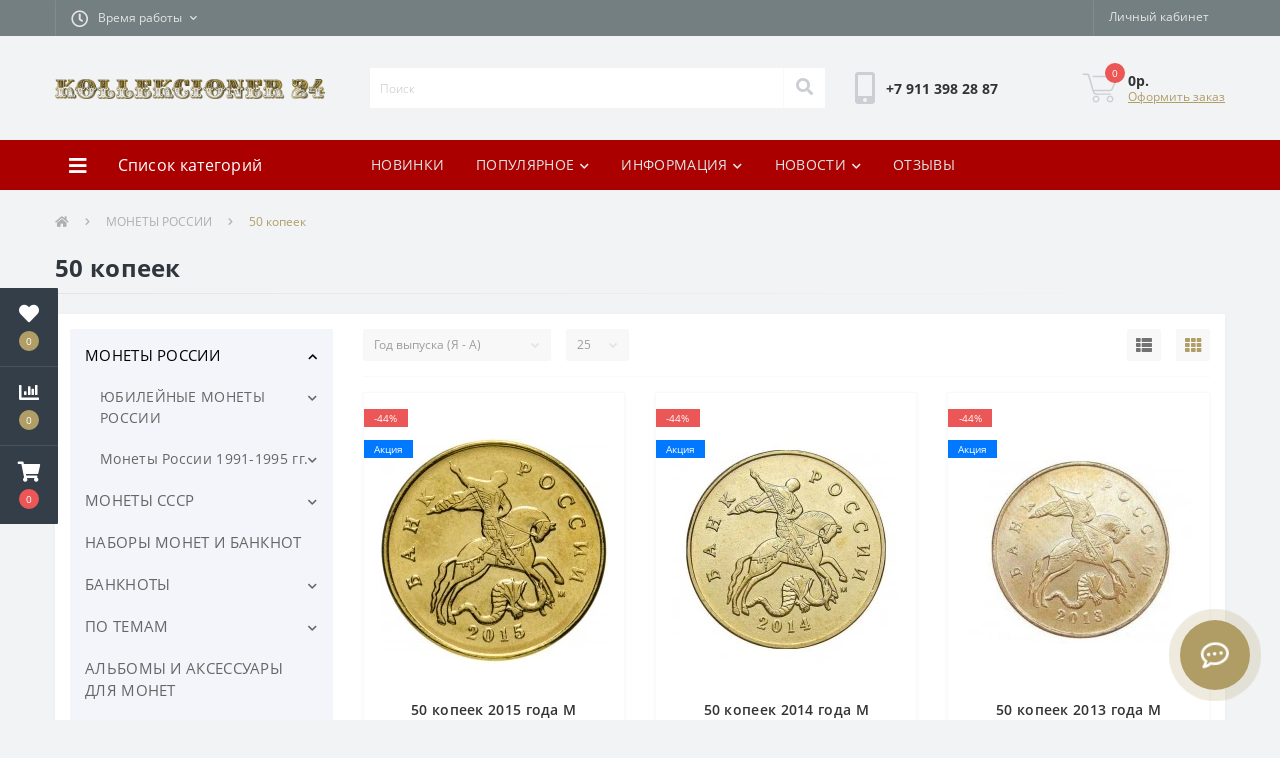

--- FILE ---
content_type: text/html; charset=utf-8
request_url: https://kollekcioner24.ru/monety-rossii/reguljarnyj-chekan/50-kopeek
body_size: 14140
content:
<!DOCTYPE html><!--[if IE]><![endif]--><!--[if IE 8 ]><html prefix="og: https://ogp.me/ns# fb: https://ogp.me/ns/fb# product: https://ogp.me/ns/product# business: https://ogp.me/ns/business# place: http://ogp.me/ns/place#" dir="ltr" lang="ru" class="ie8"><![endif]--><!--[if IE 9 ]><html prefix="og: https://ogp.me/ns# fb: https://ogp.me/ns/fb# product: https://ogp.me/ns/product# business: https://ogp.me/ns/business# place: http://ogp.me/ns/place#" dir="ltr" lang="ru" class="ie9"><![endif]--><!--[if (gt IE 9)|!(IE)]><!--><html prefix="og: https://ogp.me/ns# fb: https://ogp.me/ns/fb# product: https://ogp.me/ns/product# business: https://ogp.me/ns/business# place: http://ogp.me/ns/place#" dir="ltr" lang="ru"><!--<![endif]--><head><meta charset="UTF-8" /><meta name="viewport" content="width=device-width, initial-scale=1, user-scalable=0"><meta http-equiv="X-UA-Compatible" content="IE=edge"><title>Купить монеты России Регулярного чекана номиналом 50 копеек</title><base href="https://kollekcioner24.ru/" /><link href="min/cache/f7d25de891ed8c9cefdc2167d057cff4.css?v=2.1.1" rel="stylesheet" media="screen" /> <script src="min/cache/1cbb98ea28bbfcd4d58b9989884ef983.js?v=2.1.1"></script> <link href="https://kollekcioner24.ru/50-kopeek" rel="canonical" /><link href="https://kollekcioner24.ru/image/catalog/Logo_24/favicon.png" rel="icon" /><meta property="og:locale" content="ru-ru"><meta property="og:rich_attachment" content="true"><meta property="og:site_name" content="Интернет-магазин Kollekcioner24"><meta property="og:type" content="business.business" /><meta property="og:title" content="Купить монеты России Регулярного чекана номиналом 50 копеек" /><meta property="og:description" content="" /><meta property="og:image" content="https://kollekcioner24.ru/image/catalog/50-kopeek.jpg" /><meta property="og:image:secure_url" content="https://kollekcioner24.ru/image/catalog/50-kopeek.jpg" /><meta property="og:image:width" content="1200"><meta property="og:image:height" content="600"><meta property="og:url" content="https://kollekcioner24.ru/monety-rossii/reguljarnyj-chekan/50-kopeek"><meta property="business:contact_data:street_address" content="ул Белинского, д.17" /><meta property="business:contact_data:locality" content="Великие Луки" /><meta property="business:contact_data:postal_code" content="182112" /><meta property="business:contact_data:country_name" content="Россия" /><meta property="place:location:latitude" content="56.3365187" /><meta property="place:location:longitude" content="30.4874527" /><meta property="business:contact_data:email" content="mail@kollekcioner24.ru"/><meta property="business:contact_data:phone_number" content="+7-911-398-28-87"/><style>.us-module-stickers-sticker-stickers_special {
						color:rgb(255, 255, 255);
						background:rgb(0, 120, 255);
					}</style></head><body class="top"><div class="oct-fixed-bar fixed-left"><div class="oct-fixed-bar-item oct-fixed-bar-wishlist"><a href="https://kollekcioner24.ru/index.php?route=account/wishlist" class="oct-fixed-bar-link" title="Список желаний"><i class="fas fa-heart"></i><span id="oct-wishlist-quantity" class="oct-fixed-bar-quantity">0</span></a></div><div class="oct-fixed-bar-item oct-fixed-bar-compare"><a href="https://kollekcioner24.ru/index.php?route=product/compare" class="oct-fixed-bar-link" title="Список сравнения"><i class="fas fa-chart-bar"></i><span id="oct-compare-quantity" class="oct-fixed-bar-quantity">0</span></a></div><div class="oct-fixed-bar-item oct-fixed-bar-cart"><a href="javascript:;" onclick="octPopupCart()" class="oct-fixed-bar-link" title="Корзина"><i class="fas fa-shopping-cart"></i><span id="oct-cart-quantity" class="oct-fixed-bar-quantity">0</span></a></div></div><div id="us_menu_mobile_box" class="d-lg-none"><div id="us_menu_mobile_title" class="modal-header"><span class="modal-title">Меню</span><button id="us_menu_mobile_close" type="button" class="us-close"><span aria-hidden="true" class="us-modal-close-icon us-modal-close-left"></span><span aria-hidden="true" class="us-modal-close-icon us-modal-close-right"></span></button></div><div id="us_menu_mobile_content"></div></div><nav id="top"><div class="container d-flex h-100"><div id="us_menu_mobile_button" class="us-menu-mobile d-lg-none h-100"><img src="catalog/view/theme/oct_ultrastore/img/burger.svg" class="us-navbar-toggler" alt="" /></div><div id="dropdown_menu_info" class="us-top-mobile-item us-top-mobile-item-info d-lg-none dropdown h-100"><img src="catalog/view/theme/oct_ultrastore/img/mobile-info.svg" class="us-navbar-info" alt="" /><div id="us_info_mobile" class="nav-dropdown-menu"><div class="modal-header"><div class="modal-title">Информация</div><button id="us_info_mobile_close" type="button" class="us-close"><span aria-hidden="true" class="us-modal-close-icon us-modal-close-left"></span><span aria-hidden="true" class="us-modal-close-icon us-modal-close-right"></span></button></div><div class="nav-dropdown-menu-content"><ul class="list-unstyled mobile-information-box"><li class="mobile-info-title"><strong>Информация</strong></li><li class="oct-menu-information-li"><a href="/dostavka-zakaza" class="oct-menu-a">Доставка и оплата</a></li><li class="oct-menu-information-li"><a href="/bonusnaja-programma" class="oct-menu-a">Бонусная программа</a></li><li class="oct-menu-information-li"><a href="/otzyvy" class="oct-menu-a">Отзывы</a></li><li class="oct-menu-information-li"><a href="https://market.yandex.ru/shop--kollektsioner-24/391427/reviews" class="oct-menu-a">Мы на Яндекс Маркете</a></li><li class="oct-menu-information-li"><a href="/about_us" class="oct-menu-a">Юридическая информация</a></li></ul><ul class="list-unstyled mobile-shedule-box"><li class="mobile-info-title"><strong>Время работы:</strong></li></ul></div></div></div><div id="top-left" class="mr-auto d-flex align-items-center"><div class="dropdown h-100"><a class="btn btn-shedule btn-link dropdown-toggle d-flex align-items-center h-100" href="javascript:;" role="button" id="dropdownMenu1" data-toggle="dropdown" aria-haspopup="true" aria-expanded="false"><i class="far fa-clock"></i> <span>Время работы</span> <i class="fas fa-chevron-down"></i></a><ul class="dropdown-menu nav-dropdown-menu shedule-dropdown-menu" aria-labelledby="dropdownMenu1"><li class="dropdown-item us-dropdown-item">ПН-ПТ: 9.00-18.00</li></ul></div></div><div id="top-links" class="nav ml-auto d-flex"><div class="dropdown" id="us-account-dropdown"><a href="javascript:;" onclick="octPopupLogin();" title="Личный кабинет" class="btn btn-user btn-link btn-block h-100" role="button" aria-haspopup="true"><img src="catalog/view/theme/oct_ultrastore/img/user-mobile.svg" class="us-navbar-account" alt="" /><i class="far fa-user"></i> <span class="hidden-xs">Личный кабинет</span></a></div></div><a href="https://kollekcioner24.ru/index.php?route=account/wishlist" class="us-mobile-top-btn us-mobile-top-btn-wishlist d-lg-none h-100"><span class="us-mobile-top-btn-item"><img src="catalog/view/theme/oct_ultrastore/img/wishlist-mobile.svg" alt="" /></span></a><a href="https://kollekcioner24.ru/index.php?route=product/compare" class="us-mobile-top-btn us-mobile-top-btn-compare d-lg-none h-100"><span class="us-mobile-top-btn-item"><img src="catalog/view/theme/oct_ultrastore/img/compare-mobile.svg" alt="" /></span></a><a href="javascript:;" onclick="octPopupCart()" id="us_cart_mobile" class="us-mobile-top-btn us-mobile-top-btn-cart d-lg-none h-100"><span class="us-mobile-top-btn-item"><img src="catalog/view/theme/oct_ultrastore/img/cart-mobile.svg" alt="" /><span id="mobile_cart_index" class="mobile-header-index">0</span></span></a></div></nav><header><div class="container"><div class="row align-items-center"><div id="logo" class="col-6 col-lg-3 col-md-3 us-logo-box text-center"><a href="https://kollekcioner24.ru/"><img src="https://kollekcioner24.ru/image/cache/catalog/image/catalog/Logo_24/k-24-1.webp" title="Интернет-магазин Kollekcioner24" alt="Интернет-магазин Kollekcioner24" class="us-logo-img" /></a></div><div class="col-12 col-lg-5 col-md-6 us-search-box"><div id="search" class="input-group header-input-group"><input type="text" id="input_search" name="search" value="" placeholder="Поиск" class="input-lg h-100 header-input" /><button type="button" id="oct-search-button" class="btn btn-search header-btn-search h-100"><i class="fa fa-search"></i></button><div id="us_livesearch_close" onclick="clearLiveSearch();"><i class="fas fa-times"></i></div><div id="us_livesearch"></div></div> <script>function clearLiveSearch() {
	$('#us_livesearch_close').removeClass('visible');
	$('#us_livesearch').removeClass('expanded');
	$('#us_livesearch').html('');
	$('#input_search').val('');
}

$(document).ready(function() {
	let timer, delay = 500;

	$('#input_search').keyup(function() {
	    let _this = $(this);

	    clearTimeout(timer);

	    timer = setTimeout(function() {
	        let value = $('header #search input[name=\'search\']').val();

			if (value.length > 2) {
				let key = encodeURIComponent(value);
				octsearch.search(key, 'desktop');
			}

	    }, delay );
	});
});</script> </div><div class="col-6 col-lg-2 col-md-3 us-phone-box d-flex align-items-center"><div class="us-phone-img"><img src="catalog/view/theme/oct_ultrastore/img/pnone-icon.svg" alt="phone-icon"></div><div class="us-phone-content"><a class="btn top-phone-btn" href="tel:+79113982887" role="button" id="us-phones-dropdown"><span>+7 911 398 28 87</span></a></div></div><div id="cart" class="col-lg-2 us-cart-box d-flex align-items-center justify-content-end"><button type="button" class="us-cart-img" onclick="octPopupCart()"><img src="catalog/view/theme/oct_ultrastore/img/cart-icon.svg" alt="cart-icon"><span class="header-cart-index">0</span></button><div class="us-cart-content"><p class="us-cart-text">0р.</p><a href="https://kollekcioner24.ru/index.php?route=checkout/simplecheckout" class="us-cart-link">Оформить заказ</a></div></div></div></div></header><div class="menu-row sticky-top"><div class="container"><div class="row"><div id="oct-menu-box" class="col-lg-3"><div id="oct-ultra-menu-header" class="oct-ultra-menu d-flex align-items-center justify-content-center"><span><i class="fas fa-bars"></i> Список категорий</span></div><nav id="oct-menu-dropdown-menu"><ul id="oct-menu-ul" class="oct-menu-ul oct-menu-parent-ul list-unstyled"><li class="oct-menu-li"><div class="d-flex align-items-center justify-content-between"><a href="https://kollekcioner24.ru/monety-rossii" class="oct-menu-a"><span class="oct-menu-item-name">МОНЕТЫ РОССИИ</span></a><span class="oct-menu-toggle"><i class="fas fa-chevron-right"></i></span></div><div class="oct-menu-child-ul"><div class="oct-menu-back"><i class="fas fa-long-arrow-alt-left"></i> МОНЕТЫ РОССИИ</div><ul class="oct-menu-ul list-unstyled"><li class="oct-menu-li"><div class="d-flex align-items-center justify-content-between"><a href="https://kollekcioner24.ru/monety-rossii/monety"><span class="oct-menu-item-name">ЮБИЛЕЙНЫЕ МОНЕТЫ РОССИИ</span></a><span class="oct-menu-toggle"><i class="fas fa-chevron-right"></i></span></div><div class="oct-menu-child-ul"><div class="oct-menu-back"><i class="fas fa-long-arrow-alt-left"></i> ЮБИЛЕЙНЫЕ МОНЕТЫ РОССИИ</div><ul class="oct-menu-ul list-unstyled"><li class="oct-menu-li"><a href="https://kollekcioner24.ru/monety-rossii/monety/1-rubl"><span class="oct-menu-item-name">1 РУБЛЬ</span></a></li><li class="oct-menu-li"><a href="https://kollekcioner24.ru/monety-rossii/monety/2-rublja"><span class="oct-menu-item-name">2 РУБЛЯ</span></a></li><li class="oct-menu-li"><a href="https://kollekcioner24.ru/monety-rossii/monety/5-rublej"><span class="oct-menu-item-name">5 РУБЛЕЙ</span></a></li><li class="oct-menu-li"><a href="https://kollekcioner24.ru/monety-rossii/monety/10-rublej"><span class="oct-menu-item-name">10 РУБЛЕЙ</span></a></li><li class="oct-menu-li"><a href="https://kollekcioner24.ru/monety-rossii/monety/25-rublej"><span class="oct-menu-item-name">25 РУБЛЕЙ</span></a></li><li class="oct-menu-li"><a href="https://kollekcioner24.ru/monety-rossii/monety/50-rublej-1"><span class="oct-menu-item-name">50 рублей</span></a></li></ul></div></li><li class="oct-menu-li"><div class="d-flex align-items-center justify-content-between"><a href="https://kollekcioner24.ru/monety-rossii/monety-rossii-1991-1993-reguljarnogo-chekana"><span class="oct-menu-item-name">Монеты России 1991-1995 гг.</span></a><span class="oct-menu-toggle"><i class="fas fa-chevron-right"></i></span></div><div class="oct-menu-child-ul"><div class="oct-menu-back"><i class="fas fa-long-arrow-alt-left"></i> Монеты России 1991-1995 гг.</div><ul class="oct-menu-ul list-unstyled"><li class="oct-menu-li"><a href="https://kollekcioner24.ru/monety-rossii/monety-rossii-1991-1993-reguljarnogo-chekana/krasnaja-kniga-1"><span class="oct-menu-item-name">Красная книга</span></a></li><li class="oct-menu-li"><a href="https://kollekcioner24.ru/monety-rossii/monety-rossii-1991-1993-reguljarnogo-chekana/molodaja-rossija-1992-1995-gg"><span class="oct-menu-item-name">Молодая Россия 1992-1995 гг.</span></a></li><li class="oct-menu-li"><a href="https://kollekcioner24.ru/monety-rossii/monety-rossii-1991-1993-reguljarnogo-chekana/monety-rossii-s-1992-do-1993-goda-reguljarnogo-chekana"><span class="oct-menu-item-name">Монеты России с 1992 до 1993 года регулярного чекана</span></a></li></ul></div></li></ul></div></li><li class="oct-menu-li"><div class="d-flex align-items-center justify-content-between"><a href="https://kollekcioner24.ru/monety-sssr" class="oct-menu-a"><span class="oct-menu-item-name">МОНЕТЫ СССР</span></a><span class="oct-menu-toggle"><i class="fas fa-chevron-right"></i></span></div><div class="oct-menu-child-ul"><div class="oct-menu-back"><i class="fas fa-long-arrow-alt-left"></i> МОНЕТЫ СССР</div><ul class="oct-menu-ul list-unstyled"><li class="oct-menu-li"><div class="d-flex align-items-center justify-content-between"><a href="https://kollekcioner24.ru/monety-sssr/jubilejnye-monety-sssr"><span class="oct-menu-item-name">ЮБИЛЕЙНЫЕ МОНЕТЫ СССР</span></a><span class="oct-menu-toggle"><i class="fas fa-chevron-right"></i></span></div><div class="oct-menu-child-ul"><div class="oct-menu-back"><i class="fas fa-long-arrow-alt-left"></i> ЮБИЛЕЙНЫЕ МОНЕТЫ СССР</div><ul class="oct-menu-ul list-unstyled"><li class="oct-menu-li"><a href="https://kollekcioner24.ru/monety-sssr/jubilejnye-monety-sssr/1-rubl-ussr"><span class="oct-menu-item-name">1 РУБЛЬ</span></a></li><li class="oct-menu-li"><a href="https://kollekcioner24.ru/monety-sssr/jubilejnye-monety-sssr/3-rublja-ussr"><span class="oct-menu-item-name">3 РУБЛЯ</span></a></li><li class="oct-menu-li"><a href="https://kollekcioner24.ru/monety-sssr/jubilejnye-monety-sssr/sssr-10-rublej"><span class="oct-menu-item-name">10 рублей</span></a></li><li class="oct-menu-li"><a href="https://kollekcioner24.ru/monety-sssr/jubilejnye-monety-sssr/5-rublej-ussr"><span class="oct-menu-item-name">5 РУБЛЕЙ</span></a></li><li class="oct-menu-li"><a href="https://kollekcioner24.ru/monety-sssr/jubilejnye-monety-sssr/50-let-sovetskoj-vlasti"><span class="oct-menu-item-name">50 лет Советской Власти</span></a></li></ul></div></li><li class="oct-menu-li"><div class="d-flex align-items-center justify-content-between"><a href="https://kollekcioner24.ru/monety-sssr/olimpiada-1980"><span class="oct-menu-item-name">Олимпиада 1980</span></a></div></li><li class="oct-menu-li"><div class="d-flex align-items-center justify-content-between"><a href="https://kollekcioner24.ru/monety-sssr/barselona-1992"><span class="oct-menu-item-name">Барселона 1992</span></a></div></li></ul></div></li><li class="oct-menu-li"><a href="https://kollekcioner24.ru/nabory-monet" class="oct-menu-a"><span class="oct-menu-item-name">НАБОРЫ МОНЕТ И БАНКНОТ</span></a></li><li class="oct-menu-li"><div class="d-flex align-items-center justify-content-between"><a href="https://kollekcioner24.ru/banknoty" class="oct-menu-a"><span class="oct-menu-item-name">БАНКНОТЫ</span></a><span class="oct-menu-toggle"><i class="fas fa-chevron-right"></i></span></div><div class="oct-menu-child-ul"><div class="oct-menu-back"><i class="fas fa-long-arrow-alt-left"></i> БАНКНОТЫ</div><ul class="oct-menu-ul list-unstyled"><li class="oct-menu-li"><div class="d-flex align-items-center justify-content-between"><a href="https://kollekcioner24.ru/banknoty/banknoty-rossii-1"><span class="oct-menu-item-name">Банкноты России</span></a><span class="oct-menu-toggle"><i class="fas fa-chevron-right"></i></span></div><div class="oct-menu-child-ul"><div class="oct-menu-back"><i class="fas fa-long-arrow-alt-left"></i> Банкноты России</div><ul class="oct-menu-ul list-unstyled"><li class="oct-menu-li"><a href="https://kollekcioner24.ru/banknoty/banknoty-rossii-1/jubilejnye-banknoty"><span class="oct-menu-item-name">Юбилейные банкноты</span></a></li><li class="oct-menu-li"><a href="https://kollekcioner24.ru/banknoty/banknoty-rossii-1/banknoty-tsarskoj-rossii"><span class="oct-menu-item-name">Банкноты Царской России</span></a></li><li class="oct-menu-li"><a href="https://kollekcioner24.ru/banknoty/banknoty-rossii-1/banknoty-rannej-rossii"><span class="oct-menu-item-name">Банкноты России 1992-1996 гг.</span></a></li><li class="oct-menu-li"><a href="https://kollekcioner24.ru/banknoty/banknoty-rossii-1/banknoty-rossii"><span class="oct-menu-item-name">Банкноты России 1997 - н. в.</span></a></li><li class="oct-menu-li"><a href="https://kollekcioner24.ru/banknoty/banknoty-rossii-1/chastnye-vypuski"><span class="oct-menu-item-name">Частные выпуски</span></a></li></ul></div></li><li class="oct-menu-li"><div class="d-flex align-items-center justify-content-between"><a href="https://kollekcioner24.ru/banknoty/banknoty-sssr"><span class="oct-menu-item-name">Банкноты СССР</span></a></div></li><li class="oct-menu-li"><div class="d-flex align-items-center justify-content-between"><a href="https://kollekcioner24.ru/banknoty/banknoty-mira"><span class="oct-menu-item-name">Банкноты Мира</span></a><span class="oct-menu-toggle"><i class="fas fa-chevron-right"></i></span></div><div class="oct-menu-child-ul"><div class="oct-menu-back"><i class="fas fa-long-arrow-alt-left"></i> Банкноты Мира</div><ul class="oct-menu-ul list-unstyled"><li class="oct-menu-li"><a href="https://kollekcioner24.ru/banknoty/banknoty-mira/banknoty-s-bolshim-kolichestvom-nolej"><span class="oct-menu-item-name">Банкноты с большим количеством нолей</span></a></li><li class="oct-menu-li"><a href="https://kollekcioner24.ru/banknoty/banknoty-mira/banknoty-evropy"><span class="oct-menu-item-name">Банкноты Европы</span></a></li><li class="oct-menu-li"><a href="https://kollekcioner24.ru/banknoty/banknoty-mira/banknoty-ameriki"><span class="oct-menu-item-name">Банкноты Америки</span></a></li><li class="oct-menu-li"><a href="https://kollekcioner24.ru/banknoty/banknoty-mira/banknoty-azii"><span class="oct-menu-item-name">Банкноты Азии</span></a></li><li class="oct-menu-li"><a href="https://kollekcioner24.ru/banknoty/banknoty-mira/banknoty-afriki"><span class="oct-menu-item-name">Банкноты Африки</span></a></li><li class="oct-menu-li"><a href="https://kollekcioner24.ru/banknoty/banknoty-mira/banknoty-avstralii-i-okeanii"><span class="oct-menu-item-name">Банкноты Австралии и Океании</span></a></li></ul></div></li><li class="oct-menu-li"><div class="d-flex align-items-center justify-content-between"><a href="https://kollekcioner24.ru/banknoty/banknoty-s-krasivymi-nomerami"><span class="oct-menu-item-name">Банкноты с красивыми номерами</span></a></div></li></ul></div></li><li class="oct-menu-li"><div class="d-flex align-items-center justify-content-between"><a href="https://kollekcioner24.ru/po-temam" class="oct-menu-a"><span class="oct-menu-item-name">ПО ТЕМАМ</span></a><span class="oct-menu-toggle"><i class="fas fa-chevron-right"></i></span></div><div class="oct-menu-child-ul"><div class="oct-menu-back"><i class="fas fa-long-arrow-alt-left"></i> ПО ТЕМАМ</div><ul class="oct-menu-ul list-unstyled"><li class="oct-menu-li"><div class="d-flex align-items-center justify-content-between"><a href="https://kollekcioner24.ru/po-temam/borodino"><span class="oct-menu-item-name">БОРОДИНО</span></a></div></li><li class="oct-menu-li"><div class="d-flex align-items-center justify-content-between"><a href="https://kollekcioner24.ru/po-temam/goroda-geroi"><span class="oct-menu-item-name">ГОРОДА-ГЕРОИ</span></a></div></li><li class="oct-menu-li"><div class="d-flex align-items-center justify-content-between"><a href="https://kollekcioner24.ru/po-temam/goroskop"><span class="oct-menu-item-name">ЗНАКИ ЗОДИАКА</span></a></div></li><li class="oct-menu-li"><div class="d-flex align-items-center justify-content-between"><a href="https://kollekcioner24.ru/po-temam/kosmos"><span class="oct-menu-item-name">КОСМОС</span></a></div></li><li class="oct-menu-li"><div class="d-flex align-items-center justify-content-between"><a href="https://kollekcioner24.ru/po-temam/pobeda-vov"><span class="oct-menu-item-name">ПОБЕДА В ВОВ</span></a></div></li><li class="oct-menu-li"><div class="d-flex align-items-center justify-content-between"><a href="https://kollekcioner24.ru/po-temam/sochi-2014"><span class="oct-menu-item-name">СОЧИ 2014</span></a></div></li><li class="oct-menu-li"><div class="d-flex align-items-center justify-content-between"><a href="https://kollekcioner24.ru/po-temam/futbol-fifa-2018"><span class="oct-menu-item-name">ФУТБОЛ FIFA 2018</span></a></div></li><li class="oct-menu-li"><div class="d-flex align-items-center justify-content-between"><a href="https://kollekcioner24.ru/po-temam/krym"><span class="oct-menu-item-name">КРЫМ</span></a></div></li><li class="oct-menu-li"><div class="d-flex align-items-center justify-content-between"><a href="https://kollekcioner24.ru/po-temam/multfilmy-skazki"><span class="oct-menu-item-name">МУЛЬТФИЛЬМЫ, СКАЗКИ</span></a></div></li></ul></div></li><li class="oct-menu-li"><a href="https://kollekcioner24.ru/albomy" class="oct-menu-a"><span class="oct-menu-item-name">АЛЬБОМЫ И АКСЕССУАРЫ ДЛЯ МОНЕТ</span></a></li><li class="oct-menu-li"><div class="d-flex align-items-center justify-content-between"><a href="https://kollekcioner24.ru/novinki" class="oct-menu-a"><span class="oct-menu-item-name">НОВИНКИ</span></a><span class="oct-menu-toggle"><i class="fas fa-chevron-right"></i></span></div><div class="oct-menu-child-ul"><div class="oct-menu-back"><i class="fas fa-long-arrow-alt-left"></i> НОВИНКИ</div><ul class="oct-menu-ul list-unstyled"><li class="oct-menu-li"><div class="d-flex align-items-center justify-content-between"><a href="https://kollekcioner24.ru/novinki/novinki-rossii-2021-goda"><span class="oct-menu-item-name">Новинки России</span></a></div></li></ul></div></li></ul></nav></div><div id="oct-megamenu-box" class="col-lg-9"><nav id="oct-megamenu" class="navbar"><ul class="nav navbar-nav flex-row"><li class="oct-mm-simple-link"><a href="/novinki" target="_blank">НОВИНКИ</a></li><li class="oct-mm-link"><a href="https://kollekcioner24.ru/monety-rossii" >ПОПУЛЯРНОЕ<i class="fas fa-chevron-down"></i></a><div class="oct-mm-dropdown oct-mm-full-width"><div class="row"><div class="col-lg-12"><div class="row"><div class="oct-mm-hassubchild col-lg-2 d-flex flex-column"><a class="oct-mm-parent-link d-flex flex-column oct-mm-brands-link" href="https://kollekcioner24.ru/bimetall"><img src="https://kollekcioner24.ru/image/cache/catalog/image/cache/catalog/1_rubl/luki-74x74-100x100.webp" alt="БИМЕТАЛЛ" title="БИМЕТАЛЛ" class="oct-mm-parent-img oct-mm-parent-img-full-width" /><span class="oct-mm-parent-title oct-mm-parent-title-light text-center">БИМЕТАЛЛ</span></a></div><div class="oct-mm-hassubchild col-lg-2 d-flex flex-column"><a class="oct-mm-parent-link d-flex flex-column oct-mm-brands-link" href="https://kollekcioner24.ru/pobeda-vov"><img src="https://kollekcioner24.ru/image/cache/catalog/image/cache/catalog/bimetall/2000/politruk_mmd-100x100.webp" alt="ПОБЕДА В ВОВ" title="ПОБЕДА В ВОВ" class="oct-mm-parent-img oct-mm-parent-img-full-width" /><span class="oct-mm-parent-title oct-mm-parent-title-light text-center">ПОБЕДА В ВОВ</span></a></div><div class="oct-mm-hassubchild col-lg-2 d-flex flex-column"><a class="oct-mm-parent-link d-flex flex-column oct-mm-brands-link" href="https://kollekcioner24.ru/jubilejnye-monety-sssr"><img src="https://kollekcioner24.ru/image/cache/catalog/image/cache/catalog/USSR/shajba-1-100x100.webp" alt="ЮБИЛЕЙНЫЕ МОНЕТЫ СССР" title="ЮБИЛЕЙНЫЕ МОНЕТЫ СССР" class="oct-mm-parent-img oct-mm-parent-img-full-width" /><span class="oct-mm-parent-title oct-mm-parent-title-light text-center">ЮБИЛЕЙНЫЕ МОНЕТЫ СССР</span></a></div><div class="oct-mm-hassubchild col-lg-2 d-flex flex-column"><a class="oct-mm-parent-link d-flex flex-column oct-mm-brands-link" href="https://kollekcioner24.ru/galvanika"><img src="https://kollekcioner24.ru/image/cache/catalog/image/cache/catalog/1_rubl/5714-0051r-300x300-100x100.webp" alt="ГАЛЬВАНИКА" title="ГАЛЬВАНИКА" class="oct-mm-parent-img oct-mm-parent-img-full-width" /><span class="oct-mm-parent-title oct-mm-parent-title-light text-center">ГАЛЬВАНИКА</span></a></div><div class="oct-mm-hassubchild col-lg-2 d-flex flex-column"><a class="oct-mm-parent-link d-flex flex-column oct-mm-brands-link" href="https://kollekcioner24.ru/25-rublej"><img src="https://kollekcioner24.ru/image/cache/catalog/image/cache/catalog/1_rubl/404823_mainViewLot-100x100.webp" alt="25 РУБЛЕЙ" title="25 РУБЛЕЙ" class="oct-mm-parent-img oct-mm-parent-img-full-width" /><span class="oct-mm-parent-title oct-mm-parent-title-light text-center">25 РУБЛЕЙ</span></a></div><div class="oct-mm-hassubchild col-lg-2 d-flex flex-column"><a class="oct-mm-parent-link d-flex flex-column oct-mm-brands-link" href="https://kollekcioner24.ru/nabory-monet"><img src="https://kollekcioner24.ru/image/cache/catalog/image/cache/catalog/5_rublej/43805416-100x100.webp" alt="НАБОРЫ МОНЕТ И БАНКНОТ" title="НАБОРЫ МОНЕТ И БАНКНОТ" class="oct-mm-parent-img oct-mm-parent-img-full-width" /><span class="oct-mm-parent-title oct-mm-parent-title-light text-center">НАБОРЫ МОНЕТ И БАНКНОТ</span></a></div></div></div></div></div></li><li class="oct-mm-link position-relative"><a href="https://kollekcioner24.ru/dostavka-zakaza" target="_blank">ИНФОРМАЦИЯ<i class="fas fa-chevron-down"></i></a><div class="oct-mm-dropdown oct-mm-dropdown-sm"><div class="dropdown-inner"><ul class="oct-menu-ul oct-menu-parent-ul list-unstyled oct-menu-information-ul"><li class="oct-menu-li"><a href="https://kollekcioner24.ru/about_us" class="oct-menu-a"><span class="oct-menu-item-name">О нас</span></a></li><li class="oct-menu-li"><a href="https://kollekcioner24.ru/bonusnaja-programma" class="oct-menu-a"><span class="oct-menu-item-name">Бонусная программа</span></a></li><li class="oct-menu-li"><a href="https://kollekcioner24.ru/dostavka-zakaza" class="oct-menu-a"><span class="oct-menu-item-name">Доставка и оплата</span></a></li></ul></div></div></li><li class="oct-mm-link position-relative"><a href="/novosti" target="_blank">НОВОСТИ<i class="fas fa-chevron-down"></i></a><div class="oct-mm-dropdown oct-mm-dropdown-sm"><div class="dropdown-inner"><ul class="oct-menu-ul oct-menu-parent-ul list-unstyled oct-menu-information-ul"><li class="oct-menu-li"><a href="https://kollekcioner24.ru/novosti" class="oct-menu-a"><span class="oct-menu-item-name">Новости</span></a></li></ul></div></div></li><li class="oct-mm-simple-link"><a href="https://market.yandex.ru/shop--kollektsioner-24/391427/reviews" target="_blank">ОТЗЫВЫ</a></li></ul></nav></div></div></div></div><div id="product-category" class="container"><nav aria-label="breadcrumb"><ul class="breadcrumb us-breadcrumb"><li class="breadcrumb-item us-breadcrumb-item"><a href="https://kollekcioner24.ru/"><i class="fa fa-home"></i></a></li><li class="breadcrumb-item us-breadcrumb-item"><a href="https://kollekcioner24.ru/monety-rossii">МОНЕТЫ РОССИИ</a></li><li class="breadcrumb-item us-breadcrumb-item">50 копеек</li></ul></nav><div class="row"><div class="col-lg-12"><h1 class="us-main-shop-title">50 копеек</h1></div></div><div class="content-top-box"></div><div class="us-category-content"><div class="row"><aside id="column-left" class="col-md-3"><ul class="us-categories-box list-unstyled us-module-column-box"><li class="us-categories-item active"><span class="d-flex justify-content-between"><a href="https://kollekcioner24.ru/monety-rossii">МОНЕТЫ РОССИИ</a><a href="javascript:void(0);" class="us-categories-toggle"><i class="fas fa-chevron-down"></i></a></span><ul class="us-categories-children us-categories-2 list-unstyled"><li class="us-categories-item"><span class="d-flex justify-content-between"><a href="https://kollekcioner24.ru/monety-rossii/monety">ЮБИЛЕЙНЫЕ МОНЕТЫ РОССИИ</a><a href="javascript:void(0);" class="us-categories-toggle"><i class="fas fa-chevron-down"></i></a></span><ul class="us-categories-children us-categories-3 list-unstyled"><li class="us-categories-item"><a href="https://kollekcioner24.ru/monety-rossii/monety/1-rubl">1 РУБЛЬ</a></li><li class="us-categories-item"><a href="https://kollekcioner24.ru/monety-rossii/monety/2-rublja">2 РУБЛЯ</a></li><li class="us-categories-item"><a href="https://kollekcioner24.ru/monety-rossii/monety/5-rublej">5 РУБЛЕЙ</a></li><li class="us-categories-item"><a href="https://kollekcioner24.ru/monety-rossii/monety/10-rublej">10 РУБЛЕЙ</a></li><li class="us-categories-item"><a href="https://kollekcioner24.ru/monety-rossii/monety/25-rublej">25 РУБЛЕЙ</a></li><li class="us-categories-item"><a href="https://kollekcioner24.ru/monety-rossii/monety/50-rublej-1">50 рублей</a></li></ul></li><li class="us-categories-item"><span class="d-flex justify-content-between"><a href="https://kollekcioner24.ru/monety-rossii/monety-rossii-1991-1993-reguljarnogo-chekana">Монеты России 1991-1995 гг.</a><a href="javascript:void(0);" class="us-categories-toggle"><i class="fas fa-chevron-down"></i></a></span><ul class="us-categories-children us-categories-3 list-unstyled"><li class="us-categories-item"><a href="https://kollekcioner24.ru/monety-rossii/monety-rossii-1991-1993-reguljarnogo-chekana/krasnaja-kniga-1">Красная книга</a></li><li class="us-categories-item"><a href="https://kollekcioner24.ru/monety-rossii/monety-rossii-1991-1993-reguljarnogo-chekana/molodaja-rossija-1992-1995-gg">Молодая Россия 1992-1995 гг.</a></li><li class="us-categories-item"><a href="https://kollekcioner24.ru/monety-rossii/monety-rossii-1991-1993-reguljarnogo-chekana/monety-rossii-s-1992-do-1993-goda-reguljarnogo-chekana">Монеты России с 1992 до 1993 года регулярного чекана</a></li></ul></li></ul></li><li class="us-categories-item"><span class="d-flex justify-content-between"><a href="https://kollekcioner24.ru/monety-sssr">МОНЕТЫ СССР</a><a href="javascript:void(0);" class="us-categories-toggle"><i class="fas fa-chevron-down"></i></a></span><ul class="us-categories-children us-categories-2 list-unstyled"><li class="us-categories-item"><span class="d-flex justify-content-between"><a href="https://kollekcioner24.ru/monety-sssr/jubilejnye-monety-sssr">ЮБИЛЕЙНЫЕ МОНЕТЫ СССР</a><a href="javascript:void(0);" class="us-categories-toggle"><i class="fas fa-chevron-down"></i></a></span><ul class="us-categories-children us-categories-3 list-unstyled"><li class="us-categories-item"><a href="https://kollekcioner24.ru/monety-sssr/jubilejnye-monety-sssr/1-rubl-ussr">1 РУБЛЬ</a></li><li class="us-categories-item"><a href="https://kollekcioner24.ru/monety-sssr/jubilejnye-monety-sssr/3-rublja-ussr">3 РУБЛЯ</a></li><li class="us-categories-item"><a href="https://kollekcioner24.ru/monety-sssr/jubilejnye-monety-sssr/sssr-10-rublej">10 рублей</a></li><li class="us-categories-item"><a href="https://kollekcioner24.ru/monety-sssr/jubilejnye-monety-sssr/5-rublej-ussr">5 РУБЛЕЙ</a></li><li class="us-categories-item"><a href="https://kollekcioner24.ru/monety-sssr/jubilejnye-monety-sssr/50-let-sovetskoj-vlasti">50 лет Советской Власти</a></li></ul></li><li class="us-categories-item"><span class="d-flex justify-content-between"><a href="https://kollekcioner24.ru/monety-sssr/olimpiada-1980">Олимпиада 1980</a></span></li><li class="us-categories-item"><span class="d-flex justify-content-between"><a href="https://kollekcioner24.ru/monety-sssr/barselona-1992">Барселона 1992</a></span></li></ul></li><li class="us-categories-item"><span class="d-flex justify-content-between"><a href="https://kollekcioner24.ru/nabory-monet">НАБОРЫ МОНЕТ И БАНКНОТ</a></span></li><li class="us-categories-item"><span class="d-flex justify-content-between"><a href="https://kollekcioner24.ru/banknoty">БАНКНОТЫ</a><a href="javascript:void(0);" class="us-categories-toggle"><i class="fas fa-chevron-down"></i></a></span><ul class="us-categories-children us-categories-2 list-unstyled"><li class="us-categories-item"><span class="d-flex justify-content-between"><a href="https://kollekcioner24.ru/banknoty/banknoty-rossii-1">Банкноты России</a><a href="javascript:void(0);" class="us-categories-toggle"><i class="fas fa-chevron-down"></i></a></span><ul class="us-categories-children us-categories-3 list-unstyled"><li class="us-categories-item"><a href="https://kollekcioner24.ru/banknoty/banknoty-rossii-1/jubilejnye-banknoty">Юбилейные банкноты</a></li><li class="us-categories-item"><a href="https://kollekcioner24.ru/banknoty/banknoty-rossii-1/banknoty-tsarskoj-rossii">Банкноты Царской России</a></li><li class="us-categories-item"><a href="https://kollekcioner24.ru/banknoty/banknoty-rossii-1/banknoty-rannej-rossii">Банкноты России 1992-1996 гг.</a></li><li class="us-categories-item"><a href="https://kollekcioner24.ru/banknoty/banknoty-rossii-1/banknoty-rossii">Банкноты России 1997 - н. в.</a></li><li class="us-categories-item"><a href="https://kollekcioner24.ru/banknoty/banknoty-rossii-1/chastnye-vypuski">Частные выпуски</a></li></ul></li><li class="us-categories-item"><span class="d-flex justify-content-between"><a href="https://kollekcioner24.ru/banknoty/banknoty-sssr">Банкноты СССР</a></span></li><li class="us-categories-item"><span class="d-flex justify-content-between"><a href="https://kollekcioner24.ru/banknoty/banknoty-mira">Банкноты Мира</a><a href="javascript:void(0);" class="us-categories-toggle"><i class="fas fa-chevron-down"></i></a></span><ul class="us-categories-children us-categories-3 list-unstyled"><li class="us-categories-item"><a href="https://kollekcioner24.ru/banknoty/banknoty-mira/banknoty-s-bolshim-kolichestvom-nolej">Банкноты с большим количеством нолей</a></li><li class="us-categories-item"><a href="https://kollekcioner24.ru/banknoty/banknoty-mira/banknoty-evropy">Банкноты Европы</a></li><li class="us-categories-item"><a href="https://kollekcioner24.ru/banknoty/banknoty-mira/banknoty-ameriki">Банкноты Америки</a></li><li class="us-categories-item"><a href="https://kollekcioner24.ru/banknoty/banknoty-mira/banknoty-azii">Банкноты Азии</a></li><li class="us-categories-item"><a href="https://kollekcioner24.ru/banknoty/banknoty-mira/banknoty-afriki">Банкноты Африки</a></li><li class="us-categories-item"><a href="https://kollekcioner24.ru/banknoty/banknoty-mira/banknoty-avstralii-i-okeanii">Банкноты Австралии и Океании</a></li></ul></li><li class="us-categories-item"><span class="d-flex justify-content-between"><a href="https://kollekcioner24.ru/banknoty/banknoty-s-krasivymi-nomerami">Банкноты с красивыми номерами</a></span></li></ul></li><li class="us-categories-item"><span class="d-flex justify-content-between"><a href="https://kollekcioner24.ru/po-temam">ПО ТЕМАМ</a><a href="javascript:void(0);" class="us-categories-toggle"><i class="fas fa-chevron-down"></i></a></span><ul class="us-categories-children us-categories-2 list-unstyled"><li class="us-categories-item"><span class="d-flex justify-content-between"><a href="https://kollekcioner24.ru/po-temam/borodino">БОРОДИНО</a></span></li><li class="us-categories-item"><span class="d-flex justify-content-between"><a href="https://kollekcioner24.ru/po-temam/goroda-geroi">ГОРОДА-ГЕРОИ</a></span></li><li class="us-categories-item"><span class="d-flex justify-content-between"><a href="https://kollekcioner24.ru/po-temam/goroskop">ЗНАКИ ЗОДИАКА</a></span></li><li class="us-categories-item"><span class="d-flex justify-content-between"><a href="https://kollekcioner24.ru/po-temam/kosmos">КОСМОС</a></span></li><li class="us-categories-item"><span class="d-flex justify-content-between"><a href="https://kollekcioner24.ru/po-temam/pobeda-vov">ПОБЕДА В ВОВ</a></span></li><li class="us-categories-item"><span class="d-flex justify-content-between"><a href="https://kollekcioner24.ru/po-temam/sochi-2014">СОЧИ 2014</a></span></li><li class="us-categories-item"><span class="d-flex justify-content-between"><a href="https://kollekcioner24.ru/po-temam/futbol-fifa-2018">ФУТБОЛ FIFA 2018</a></span></li><li class="us-categories-item"><span class="d-flex justify-content-between"><a href="https://kollekcioner24.ru/po-temam/krym">КРЫМ</a></span></li><li class="us-categories-item"><span class="d-flex justify-content-between"><a href="https://kollekcioner24.ru/po-temam/multfilmy-skazki">МУЛЬТФИЛЬМЫ, СКАЗКИ</a></span></li></ul></li><li class="us-categories-item"><span class="d-flex justify-content-between"><a href="https://kollekcioner24.ru/albomy">АЛЬБОМЫ И АКСЕССУАРЫ ДЛЯ МОНЕТ</a></span></li><li class="us-categories-item"><span class="d-flex justify-content-between"><a href="https://kollekcioner24.ru/novinki">НОВИНКИ</a><a href="javascript:void(0);" class="us-categories-toggle"><i class="fas fa-chevron-down"></i></a></span><ul class="us-categories-children us-categories-2 list-unstyled"><li class="us-categories-item"><span class="d-flex justify-content-between"><a href="https://kollekcioner24.ru/novinki/novinki-rossii-2021-goda">Новинки России</a></span></li></ul></li><li class="us-categories-item"><span class="d-flex justify-content-between"><a href="https://kollekcioner24.ru/katalogi">КАТАЛОГИ</a></span></li></ul></aside><div id="content" class="col-md-9"><div class="us-category-sort-block d-flex justify-content-between"><div class="sort-limit"><select id="input-sort" class="sort-select" onchange="location = this.value;"><option value="https://kollekcioner24.ru/monety-rossii/reguljarnyj-chekan/50-kopeek?sort=pd.name&amp;order=ASC">Название (А - Я)</option><option value="https://kollekcioner24.ru/monety-rossii/reguljarnyj-chekan/50-kopeek?sort=pd.name&amp;order=DESC">Название (Я - А)</option><option value="https://kollekcioner24.ru/monety-rossii/reguljarnyj-chekan/50-kopeek?sort=p.price&amp;order=ASC">Цена (низкая &gt; высокая)</option><option value="https://kollekcioner24.ru/monety-rossii/reguljarnyj-chekan/50-kopeek?sort=p.price&amp;order=DESC">Цена (высокая &gt; низкая)</option><option value="https://kollekcioner24.ru/monety-rossii/reguljarnyj-chekan/50-kopeek?sort=p.model&amp;order=ASC">Год выпуска (А - Я)</option><option value="https://kollekcioner24.ru/monety-rossii/reguljarnyj-chekan/50-kopeek?sort=p.model&amp;order=DESC" selected="selected">Год выпуска (Я - А)</option></select><select id="input-limit" class="limit-select" onchange="location = this.value;"><option value="https://kollekcioner24.ru/monety-rossii/reguljarnyj-chekan/50-kopeek?limit=25">25</option><option value="https://kollekcioner24.ru/monety-rossii/reguljarnyj-chekan/50-kopeek?limit=50">50</option><option value="https://kollekcioner24.ru/monety-rossii/reguljarnyj-chekan/50-kopeek?limit=100">100</option></select></div><div class="us-category-appearance btn-group"><button type="button" id="list-view" class="us-category-appearance-btn" data-toggle="tooltip" data-placement="top" title="Список"><i class="fa fa-th-list"></i></button><button type="button" id="grid-view" class="us-category-appearance-btn" data-toggle="tooltip" data-placement="top" title="Сетка"><i class="fa fa-th"></i></button></div></div><div class="row"><div class="product-layout product-grid col-sm-4"><div class="us-module-item d-flex flex-column"><div class="us-module-stickers"><div class="us-module-stickers-sticker us-module-stickers-sticker-discount">-44%</div><div class="us-module-stickers-sticker us-module-stickers-sticker-stickers_special">Акция</div></div><ul class="us-module-buttons-list"><li class="us-module-buttons-item"><a href="javascript:void(0);" onclick="wishlist.add('5394');" title="В закладки" class="us-module-buttons-link us-module-buttons-wishlist"><i class="far fa-heart"></i></a></li><li class="us-module-buttons-item"><a href="javascript:void(0);" title="В сравнение" onclick="compare.add('5394');" class="us-module-buttons-link us-module-buttons-compare"><i class="fas fa-sliders-h"></i></a></li><li class="us-module-buttons-item"><a href="javascript:void(0);" class="us-module-buttons-link us-module-buttons-quickview" title="Быстрый просмотр" onclick="octPopUpView('5394')"><i class="far fa-eye"></i></a></li></ul><div class="us-module-img"><a href="https://kollekcioner24.ru/monety-rossii/reguljarnyj-chekan/50-kopeek/50-kopeek-2015-goda-m" class="mousehoverimage"><img src="https://kollekcioner24.ru/image/cache/catalog/image/cache/catalog/2015-50-m-228x228.webp" class="img-fluid" alt="50 копеек 2015 года М" title="50 копеек 2015 года М" /><img src="https://kollekcioner24.ru/image/cache/catalog/image/cache/catalog/50kopeek-228x228.webp" class="img-fluid" style="display: none;" /> </a></div><div class="us-module-caption d-flex flex-column"><div class="us-module-title flex-grow-1"><a href="https://kollekcioner24.ru/monety-rossii/reguljarnyj-chekan/50-kopeek/50-kopeek-2015-goda-m">50 копеек 2015 года М</a></div><div class="us-module-rating d-flex align-items-center justify-content-center"><div class="us-module-rating-stars d-flex align-items-center"><span class="us-module-rating-star"></span><span class="us-module-rating-star"></span><span class="us-module-rating-star"></span><span class="us-module-rating-star"></span><span class="us-module-rating-star"></span></div><div class="us-module-reviews"><i class="fas fa-comment"><span>0</span></i></div></div><div class="us-module-price"><span class="us-module-price-old">70р.</span><span class="us-module-price-new">39р.</span></div><a href="javascript:void(0);" onclick="cart.add('5394');" class="us-module-cart-btn button-cart">В корзину</a></div></div></div><div class="product-layout product-grid col-sm-4"><div class="us-module-item d-flex flex-column"><div class="us-module-stickers"><div class="us-module-stickers-sticker us-module-stickers-sticker-discount">-44%</div><div class="us-module-stickers-sticker us-module-stickers-sticker-stickers_special">Акция</div></div><ul class="us-module-buttons-list"><li class="us-module-buttons-item"><a href="javascript:void(0);" onclick="wishlist.add('5393');" title="В закладки" class="us-module-buttons-link us-module-buttons-wishlist"><i class="far fa-heart"></i></a></li><li class="us-module-buttons-item"><a href="javascript:void(0);" title="В сравнение" onclick="compare.add('5393');" class="us-module-buttons-link us-module-buttons-compare"><i class="fas fa-sliders-h"></i></a></li><li class="us-module-buttons-item"><a href="javascript:void(0);" class="us-module-buttons-link us-module-buttons-quickview" title="Быстрый просмотр" onclick="octPopUpView('5393')"><i class="far fa-eye"></i></a></li></ul><div class="us-module-img"><a href="https://kollekcioner24.ru/monety-rossii/reguljarnyj-chekan/50-kopeek/50-kopeek-2014-goda-m" class="mousehoverimage"><img src="https://kollekcioner24.ru/image/cache/catalog/image/cache/catalog/2014-50-m-228x228.webp" class="img-fluid" alt="50 копеек 2014 года М" title="50 копеек 2014 года М" /><img src="https://kollekcioner24.ru/image/cache/catalog/image/cache/catalog/50kopeek-228x228.webp" class="img-fluid" style="display: none;" /> </a></div><div class="us-module-caption d-flex flex-column"><div class="us-module-title flex-grow-1"><a href="https://kollekcioner24.ru/monety-rossii/reguljarnyj-chekan/50-kopeek/50-kopeek-2014-goda-m">50 копеек 2014 года М</a></div><div class="us-module-rating d-flex align-items-center justify-content-center"><div class="us-module-rating-stars d-flex align-items-center"><span class="us-module-rating-star"></span><span class="us-module-rating-star"></span><span class="us-module-rating-star"></span><span class="us-module-rating-star"></span><span class="us-module-rating-star"></span></div><div class="us-module-reviews"><i class="fas fa-comment"><span>0</span></i></div></div><div class="us-module-price"><span class="us-module-price-old">70р.</span><span class="us-module-price-new">39р.</span></div><a href="javascript:void(0);" onclick="cart.add('5393');" class="us-module-cart-btn button-cart">В корзину</a></div></div></div><div class="product-layout product-grid col-sm-4"><div class="us-module-item d-flex flex-column"><div class="us-module-stickers"><div class="us-module-stickers-sticker us-module-stickers-sticker-discount">-44%</div><div class="us-module-stickers-sticker us-module-stickers-sticker-stickers_special">Акция</div></div><ul class="us-module-buttons-list"><li class="us-module-buttons-item"><a href="javascript:void(0);" onclick="wishlist.add('5391');" title="В закладки" class="us-module-buttons-link us-module-buttons-wishlist"><i class="far fa-heart"></i></a></li><li class="us-module-buttons-item"><a href="javascript:void(0);" title="В сравнение" onclick="compare.add('5391');" class="us-module-buttons-link us-module-buttons-compare"><i class="fas fa-sliders-h"></i></a></li><li class="us-module-buttons-item"><a href="javascript:void(0);" class="us-module-buttons-link us-module-buttons-quickview" title="Быстрый просмотр" onclick="octPopUpView('5391')"><i class="far fa-eye"></i></a></li></ul><div class="us-module-img"><a href="https://kollekcioner24.ru/monety-rossii/reguljarnyj-chekan/50-kopeek/50-kopeek-2013-goda-m" class="mousehoverimage"><img src="https://kollekcioner24.ru/image/cache/catalog/image/cache/catalog/2013-50-m-228x228.webp" class="img-fluid" alt="50 копеек 2013 года М" title="50 копеек 2013 года М" /><img src="https://kollekcioner24.ru/image/cache/catalog/image/cache/catalog/50kopeek-228x228.webp" class="img-fluid" style="display: none;" /> </a></div><div class="us-module-caption d-flex flex-column"><div class="us-module-title flex-grow-1"><a href="https://kollekcioner24.ru/monety-rossii/reguljarnyj-chekan/50-kopeek/50-kopeek-2013-goda-m">50 копеек 2013 года М</a></div><div class="us-module-rating d-flex align-items-center justify-content-center"><div class="us-module-rating-stars d-flex align-items-center"><span class="us-module-rating-star"></span><span class="us-module-rating-star"></span><span class="us-module-rating-star"></span><span class="us-module-rating-star"></span><span class="us-module-rating-star"></span></div><div class="us-module-reviews"><i class="fas fa-comment"><span>0</span></i></div></div><div class="us-module-price"><span class="us-module-price-old">70р.</span><span class="us-module-price-new">39р.</span></div><a href="javascript:void(0);" onclick="cart.add('5391');" class="us-module-cart-btn button-cart">В корзину</a></div></div></div><div class="product-layout product-grid col-sm-4"><div class="us-module-item d-flex flex-column"><div class="us-module-stickers"><div class="us-module-stickers-sticker us-module-stickers-sticker-discount">-33%</div><div class="us-module-stickers-sticker us-module-stickers-sticker-stickers_special">Акция</div></div><ul class="us-module-buttons-list"><li class="us-module-buttons-item"><a href="javascript:void(0);" onclick="wishlist.add('5390');" title="В закладки" class="us-module-buttons-link us-module-buttons-wishlist"><i class="far fa-heart"></i></a></li><li class="us-module-buttons-item"><a href="javascript:void(0);" title="В сравнение" onclick="compare.add('5390');" class="us-module-buttons-link us-module-buttons-compare"><i class="fas fa-sliders-h"></i></a></li><li class="us-module-buttons-item"><a href="javascript:void(0);" class="us-module-buttons-link us-module-buttons-quickview" title="Быстрый просмотр" onclick="octPopUpView('5390')"><i class="far fa-eye"></i></a></li></ul><div class="us-module-img"><a href="https://kollekcioner24.ru/monety-rossii/reguljarnyj-chekan/50-kopeek/50-kopeek-2012-goda-m" class="mousehoverimage"><img src="https://kollekcioner24.ru/image/cache/catalog/image/cache/catalog/2012-50-m-228x228.webp" class="img-fluid" alt="50 копеек 2012 года М" title="50 копеек 2012 года М" /><img src="https://kollekcioner24.ru/image/cache/catalog/image/cache/catalog/50kopeek-228x228.webp" class="img-fluid" style="display: none;" /> </a></div><div class="us-module-caption d-flex flex-column"><div class="us-module-title flex-grow-1"><a href="https://kollekcioner24.ru/monety-rossii/reguljarnyj-chekan/50-kopeek/50-kopeek-2012-goda-m">50 копеек 2012 года М</a></div><div class="us-module-rating d-flex align-items-center justify-content-center"><div class="us-module-rating-stars d-flex align-items-center"><span class="us-module-rating-star"></span><span class="us-module-rating-star"></span><span class="us-module-rating-star"></span><span class="us-module-rating-star"></span><span class="us-module-rating-star"></span></div><div class="us-module-reviews"><i class="fas fa-comment"><span>0</span></i></div></div><div class="us-module-price"><span class="us-module-price-old">58р.</span><span class="us-module-price-new">39р.</span></div><a href="javascript:void(0);" onclick="cart.add('5390');" class="us-module-cart-btn button-cart">В корзину</a></div></div></div><div class="product-layout product-grid col-sm-4"><div class="us-module-item d-flex flex-column"><div class="us-module-stickers"><div class="us-module-stickers-sticker us-module-stickers-sticker-discount">-44%</div><div class="us-module-stickers-sticker us-module-stickers-sticker-stickers_special">Акция</div></div><ul class="us-module-buttons-list"><li class="us-module-buttons-item"><a href="javascript:void(0);" onclick="wishlist.add('5389');" title="В закладки" class="us-module-buttons-link us-module-buttons-wishlist"><i class="far fa-heart"></i></a></li><li class="us-module-buttons-item"><a href="javascript:void(0);" title="В сравнение" onclick="compare.add('5389');" class="us-module-buttons-link us-module-buttons-compare"><i class="fas fa-sliders-h"></i></a></li><li class="us-module-buttons-item"><a href="javascript:void(0);" class="us-module-buttons-link us-module-buttons-quickview" title="Быстрый просмотр" onclick="octPopUpView('5389')"><i class="far fa-eye"></i></a></li></ul><div class="us-module-img"><a href="https://kollekcioner24.ru/monety-rossii/reguljarnyj-chekan/50-kopeek/50-kopeek-2011-goda-m" class="mousehoverimage"><img src="https://kollekcioner24.ru/image/cache/catalog/image/cache/catalog/2011-50-m-228x228.webp" class="img-fluid" alt="50 копеек 2011 года М" title="50 копеек 2011 года М" /><img src="https://kollekcioner24.ru/image/cache/catalog/image/cache/catalog/50kopeek-228x228.webp" class="img-fluid" style="display: none;" /> </a></div><div class="us-module-caption d-flex flex-column"><div class="us-module-title flex-grow-1"><a href="https://kollekcioner24.ru/monety-rossii/reguljarnyj-chekan/50-kopeek/50-kopeek-2011-goda-m">50 копеек 2011 года М</a></div><div class="us-module-rating d-flex align-items-center justify-content-center"><div class="us-module-rating-stars d-flex align-items-center"><span class="us-module-rating-star"></span><span class="us-module-rating-star"></span><span class="us-module-rating-star"></span><span class="us-module-rating-star"></span><span class="us-module-rating-star"></span></div><div class="us-module-reviews"><i class="fas fa-comment"><span>0</span></i></div></div><div class="us-module-price"><span class="us-module-price-old">70р.</span><span class="us-module-price-new">39р.</span></div><a href="javascript:void(0);" onclick="cart.add('5389');" class="us-module-cart-btn button-cart">В корзину</a></div></div></div><div class="product-layout product-grid col-sm-4"><div class="us-module-item d-flex flex-column"><div class="us-module-stickers"><div class="us-module-stickers-sticker us-module-stickers-sticker-discount">-44%</div><div class="us-module-stickers-sticker us-module-stickers-sticker-stickers_special">Акция</div></div><ul class="us-module-buttons-list"><li class="us-module-buttons-item"><a href="javascript:void(0);" onclick="wishlist.add('5387');" title="В закладки" class="us-module-buttons-link us-module-buttons-wishlist"><i class="far fa-heart"></i></a></li><li class="us-module-buttons-item"><a href="javascript:void(0);" title="В сравнение" onclick="compare.add('5387');" class="us-module-buttons-link us-module-buttons-compare"><i class="fas fa-sliders-h"></i></a></li><li class="us-module-buttons-item"><a href="javascript:void(0);" class="us-module-buttons-link us-module-buttons-quickview" title="Быстрый просмотр" onclick="octPopUpView('5387')"><i class="far fa-eye"></i></a></li></ul><div class="us-module-img"><a href="https://kollekcioner24.ru/monety-rossii/reguljarnyj-chekan/50-kopeek/50-kopeek-2010-goda-m" class="mousehoverimage"><img src="https://kollekcioner24.ru/image/cache/catalog/image/cache/catalog/2010-50-m-228x228.webp" class="img-fluid" alt="50 копеек 2010 года М" title="50 копеек 2010 года М" /><img src="https://kollekcioner24.ru/image/cache/catalog/image/cache/catalog/50kopeek-228x228.webp" class="img-fluid" style="display: none;" /> </a></div><div class="us-module-caption d-flex flex-column"><div class="us-module-title flex-grow-1"><a href="https://kollekcioner24.ru/monety-rossii/reguljarnyj-chekan/50-kopeek/50-kopeek-2010-goda-m">50 копеек 2010 года М</a></div><div class="us-module-rating d-flex align-items-center justify-content-center"><div class="us-module-rating-stars d-flex align-items-center"><span class="us-module-rating-star"></span><span class="us-module-rating-star"></span><span class="us-module-rating-star"></span><span class="us-module-rating-star"></span><span class="us-module-rating-star"></span></div><div class="us-module-reviews"><i class="fas fa-comment"><span>0</span></i></div></div><div class="us-module-price"><span class="us-module-price-old">70р.</span><span class="us-module-price-new">39р.</span></div><a href="javascript:void(0);" onclick="cart.add('5387');" class="us-module-cart-btn button-cart">В корзину</a></div></div></div><div class="product-layout product-grid col-sm-4"><div class="us-module-item d-flex flex-column"><div class="us-module-stickers"><div class="us-module-stickers-sticker us-module-stickers-sticker-discount">-44%</div><div class="us-module-stickers-sticker us-module-stickers-sticker-stickers_special">Акция</div></div><ul class="us-module-buttons-list"><li class="us-module-buttons-item"><a href="javascript:void(0);" onclick="wishlist.add('5385');" title="В закладки" class="us-module-buttons-link us-module-buttons-wishlist"><i class="far fa-heart"></i></a></li><li class="us-module-buttons-item"><a href="javascript:void(0);" title="В сравнение" onclick="compare.add('5385');" class="us-module-buttons-link us-module-buttons-compare"><i class="fas fa-sliders-h"></i></a></li><li class="us-module-buttons-item"><a href="javascript:void(0);" class="us-module-buttons-link us-module-buttons-quickview" title="Быстрый просмотр" onclick="octPopUpView('5385')"><i class="far fa-eye"></i></a></li></ul><div class="us-module-img"><a href="https://kollekcioner24.ru/monety-rossii/reguljarnyj-chekan/50-kopeek/50-kopeek-2009-goda-m" class="mousehoverimage"><img src="https://kollekcioner24.ru/image/cache/catalog/image/cache/catalog/2009-50-m-228x228.webp" class="img-fluid" alt="50 копеек 2009 года М" title="50 копеек 2009 года М" /><img src="https://kollekcioner24.ru/image/cache/catalog/image/cache/catalog/50kopeek-228x228.webp" class="img-fluid" style="display: none;" /> </a></div><div class="us-module-caption d-flex flex-column"><div class="us-module-title flex-grow-1"><a href="https://kollekcioner24.ru/monety-rossii/reguljarnyj-chekan/50-kopeek/50-kopeek-2009-goda-m">50 копеек 2009 года М</a></div><div class="us-module-rating d-flex align-items-center justify-content-center"><div class="us-module-rating-stars d-flex align-items-center"><span class="us-module-rating-star"></span><span class="us-module-rating-star"></span><span class="us-module-rating-star"></span><span class="us-module-rating-star"></span><span class="us-module-rating-star"></span></div><div class="us-module-reviews"><i class="fas fa-comment"><span>0</span></i></div></div><div class="us-module-price"><span class="us-module-price-old">70р.</span><span class="us-module-price-new">39р.</span></div><a href="javascript:void(0);" onclick="cart.add('5385');" class="us-module-cart-btn button-cart">В корзину</a></div></div></div><div class="product-layout product-grid col-sm-4"><div class="us-module-item d-flex flex-column"><div class="us-module-stickers"><div class="us-module-stickers-sticker us-module-stickers-sticker-discount">-44%</div><div class="us-module-stickers-sticker us-module-stickers-sticker-stickers_special">Акция</div></div><ul class="us-module-buttons-list"><li class="us-module-buttons-item"><a href="javascript:void(0);" onclick="wishlist.add('5383');" title="В закладки" class="us-module-buttons-link us-module-buttons-wishlist"><i class="far fa-heart"></i></a></li><li class="us-module-buttons-item"><a href="javascript:void(0);" title="В сравнение" onclick="compare.add('5383');" class="us-module-buttons-link us-module-buttons-compare"><i class="fas fa-sliders-h"></i></a></li><li class="us-module-buttons-item"><a href="javascript:void(0);" class="us-module-buttons-link us-module-buttons-quickview" title="Быстрый просмотр" onclick="octPopUpView('5383')"><i class="far fa-eye"></i></a></li></ul><div class="us-module-img"><a href="https://kollekcioner24.ru/monety-rossii/reguljarnyj-chekan/50-kopeek/50-kopeek-2008-goda-m" class="mousehoverimage"><img src="https://kollekcioner24.ru/image/cache/catalog/image/cache/catalog/2008-50-m-228x228.webp" class="img-fluid" alt="50 копеек 2008 года М" title="50 копеек 2008 года М" /><img src="https://kollekcioner24.ru/image/cache/catalog/image/cache/catalog/50kopeek-228x228.webp" class="img-fluid" style="display: none;" /> </a></div><div class="us-module-caption d-flex flex-column"><div class="us-module-title flex-grow-1"><a href="https://kollekcioner24.ru/monety-rossii/reguljarnyj-chekan/50-kopeek/50-kopeek-2008-goda-m">50 копеек 2008 года М</a></div><div class="us-module-rating d-flex align-items-center justify-content-center"><div class="us-module-rating-stars d-flex align-items-center"><span class="us-module-rating-star"></span><span class="us-module-rating-star"></span><span class="us-module-rating-star"></span><span class="us-module-rating-star"></span><span class="us-module-rating-star"></span></div><div class="us-module-reviews"><i class="fas fa-comment"><span>0</span></i></div></div><div class="us-module-price"><span class="us-module-price-old">70р.</span><span class="us-module-price-new">39р.</span></div><a href="javascript:void(0);" onclick="cart.add('5383');" class="us-module-cart-btn button-cart">В корзину</a></div></div></div><div class="product-layout product-grid col-sm-4"><div class="us-module-item d-flex flex-column"><div class="us-module-stickers"><div class="us-module-stickers-sticker us-module-stickers-sticker-discount">-20%</div><div class="us-module-stickers-sticker us-module-stickers-sticker-stickers_special">Акция</div></div><ul class="us-module-buttons-list"><li class="us-module-buttons-item"><a href="javascript:void(0);" onclick="wishlist.add('5382');" title="В закладки" class="us-module-buttons-link us-module-buttons-wishlist"><i class="far fa-heart"></i></a></li><li class="us-module-buttons-item"><a href="javascript:void(0);" title="В сравнение" onclick="compare.add('5382');" class="us-module-buttons-link us-module-buttons-compare"><i class="fas fa-sliders-h"></i></a></li><li class="us-module-buttons-item"><a href="javascript:void(0);" class="us-module-buttons-link us-module-buttons-quickview" title="Быстрый просмотр" onclick="octPopUpView('5382')"><i class="far fa-eye"></i></a></li></ul><div class="us-module-img"><a href="https://kollekcioner24.ru/monety-rossii/reguljarnyj-chekan/50-kopeek/50-kopeek-2007-goda-sp" class="mousehoverimage"><img src="https://kollekcioner24.ru/image/cache/catalog/image/cache/catalog/2007-50-s-228x228.webp" class="img-fluid" alt="50 копеек 2007 года СП" title="50 копеек 2007 года СП" /><img src="https://kollekcioner24.ru/image/cache/catalog/image/cache/catalog/50kopeek-228x228.webp" class="img-fluid" style="display: none;" /> </a></div><div class="us-module-caption d-flex flex-column"><div class="us-module-title flex-grow-1"><a href="https://kollekcioner24.ru/monety-rossii/reguljarnyj-chekan/50-kopeek/50-kopeek-2007-goda-sp">50 копеек 2007 года СП</a></div><div class="us-module-rating d-flex align-items-center justify-content-center"><div class="us-module-rating-stars d-flex align-items-center"><span class="us-module-rating-star"></span><span class="us-module-rating-star"></span><span class="us-module-rating-star"></span><span class="us-module-rating-star"></span><span class="us-module-rating-star"></span></div><div class="us-module-reviews"><i class="fas fa-comment"><span>0</span></i></div></div><div class="us-module-price"><span class="us-module-price-old">49р.</span><span class="us-module-price-new">39р.</span></div><a href="javascript:void(0);" onclick="cart.add('5382');" class="us-module-cart-btn button-cart">В корзину</a></div></div></div><div class="product-layout product-grid col-sm-4"><div class="us-module-item d-flex flex-column"><div class="us-module-stickers"><div class="us-module-stickers-sticker us-module-stickers-sticker-discount">-44%</div><div class="us-module-stickers-sticker us-module-stickers-sticker-stickers_special">Акция</div></div><ul class="us-module-buttons-list"><li class="us-module-buttons-item"><a href="javascript:void(0);" onclick="wishlist.add('5381');" title="В закладки" class="us-module-buttons-link us-module-buttons-wishlist"><i class="far fa-heart"></i></a></li><li class="us-module-buttons-item"><a href="javascript:void(0);" title="В сравнение" onclick="compare.add('5381');" class="us-module-buttons-link us-module-buttons-compare"><i class="fas fa-sliders-h"></i></a></li><li class="us-module-buttons-item"><a href="javascript:void(0);" class="us-module-buttons-link us-module-buttons-quickview" title="Быстрый просмотр" onclick="octPopUpView('5381')"><i class="far fa-eye"></i></a></li></ul><div class="us-module-img"><a href="https://kollekcioner24.ru/monety-rossii/reguljarnyj-chekan/50-kopeek/50-kopeek-2007-goda-m" class="mousehoverimage"><img src="https://kollekcioner24.ru/image/cache/catalog/image/cache/catalog/2007-50-m-228x228.webp" class="img-fluid" alt="50 копеек 2007 года М" title="50 копеек 2007 года М" /><img src="https://kollekcioner24.ru/image/cache/catalog/image/cache/catalog/50kopeek-228x228.webp" class="img-fluid" style="display: none;" /> </a></div><div class="us-module-caption d-flex flex-column"><div class="us-module-title flex-grow-1"><a href="https://kollekcioner24.ru/monety-rossii/reguljarnyj-chekan/50-kopeek/50-kopeek-2007-goda-m">50 копеек 2007 года М</a></div><div class="us-module-rating d-flex align-items-center justify-content-center"><div class="us-module-rating-stars d-flex align-items-center"><span class="us-module-rating-star"></span><span class="us-module-rating-star"></span><span class="us-module-rating-star"></span><span class="us-module-rating-star"></span><span class="us-module-rating-star"></span></div><div class="us-module-reviews"><i class="fas fa-comment"><span>0</span></i></div></div><div class="us-module-price"><span class="us-module-price-old">70р.</span><span class="us-module-price-new">39р.</span></div><a href="javascript:void(0);" onclick="cart.add('5381');" class="us-module-cart-btn button-cart">В корзину</a></div></div></div><div class="product-layout product-grid col-sm-4"><div class="us-module-item d-flex flex-column"><div class="us-module-stickers"><div class="us-module-stickers-sticker us-module-stickers-sticker-discount">-50%</div><div class="us-module-stickers-sticker us-module-stickers-sticker-stickers_special">Акция</div></div><ul class="us-module-buttons-list"><li class="us-module-buttons-item"><a href="javascript:void(0);" onclick="wishlist.add('5397');" title="В закладки" class="us-module-buttons-link us-module-buttons-wishlist"><i class="far fa-heart"></i></a></li><li class="us-module-buttons-item"><a href="javascript:void(0);" title="В сравнение" onclick="compare.add('5397');" class="us-module-buttons-link us-module-buttons-compare"><i class="fas fa-sliders-h"></i></a></li><li class="us-module-buttons-item"><a href="javascript:void(0);" class="us-module-buttons-link us-module-buttons-quickview" title="Быстрый просмотр" onclick="octPopUpView('5397')"><i class="far fa-eye"></i></a></li></ul><div class="us-module-img"><a href="https://kollekcioner24.ru/monety-rossii/reguljarnyj-chekan/50-kopeek/50-kopeek-2006-goda-sp-nemagnitnaja" class="mousehoverimage"><img src="https://kollekcioner24.ru/image/cache/catalog/image/cache/catalog/2006-50s-nem-228x228.webp" class="img-fluid" alt="50 копеек 2006 года СП (немагнитная)" title="50 копеек 2006 года СП (немагнитная)" /><img src="https://kollekcioner24.ru/image/cache/catalog/image/cache/catalog/50kopeek-228x228.webp" class="img-fluid" style="display: none;" /> </a></div><div class="us-module-caption d-flex flex-column"><div class="us-module-title flex-grow-1"><a href="https://kollekcioner24.ru/monety-rossii/reguljarnyj-chekan/50-kopeek/50-kopeek-2006-goda-sp-nemagnitnaja">50 копеек 2006 года СП (немагнитная)</a></div><div class="us-module-rating d-flex align-items-center justify-content-center"><div class="us-module-rating-stars d-flex align-items-center"><span class="us-module-rating-star"></span><span class="us-module-rating-star"></span><span class="us-module-rating-star"></span><span class="us-module-rating-star"></span><span class="us-module-rating-star"></span></div><div class="us-module-reviews"><i class="fas fa-comment"><span>0</span></i></div></div><div class="us-module-price"><span class="us-module-price-old">78р.</span><span class="us-module-price-new">39р.</span></div><a href="javascript:void(0);" onclick="cart.add('5397');" class="us-module-cart-btn button-cart">В корзину</a></div></div></div><div class="product-layout product-grid col-sm-4"><div class="us-module-item d-flex flex-column"><div class="us-module-stickers"><div class="us-module-stickers-sticker us-module-stickers-sticker-discount">-44%</div><div class="us-module-stickers-sticker us-module-stickers-sticker-stickers_special">Акция</div></div><ul class="us-module-buttons-list"><li class="us-module-buttons-item"><a href="javascript:void(0);" onclick="wishlist.add('5380');" title="В закладки" class="us-module-buttons-link us-module-buttons-wishlist"><i class="far fa-heart"></i></a></li><li class="us-module-buttons-item"><a href="javascript:void(0);" title="В сравнение" onclick="compare.add('5380');" class="us-module-buttons-link us-module-buttons-compare"><i class="fas fa-sliders-h"></i></a></li><li class="us-module-buttons-item"><a href="javascript:void(0);" class="us-module-buttons-link us-module-buttons-quickview" title="Быстрый просмотр" onclick="octPopUpView('5380')"><i class="far fa-eye"></i></a></li></ul><div class="us-module-img"><a href="https://kollekcioner24.ru/monety-rossii/reguljarnyj-chekan/50-kopeek/50-kopeek-2005-goda-sp" class="mousehoverimage"><img src="https://kollekcioner24.ru/image/cache/catalog/image/cache/catalog/2005-50-sp-228x228.webp" class="img-fluid" alt="50 копеек 2005 года СП" title="50 копеек 2005 года СП" /><img src="https://kollekcioner24.ru/image/cache/catalog/image/cache/catalog/50kopeek-228x228.webp" class="img-fluid" style="display: none;" /> </a></div><div class="us-module-caption d-flex flex-column"><div class="us-module-title flex-grow-1"><a href="https://kollekcioner24.ru/monety-rossii/reguljarnyj-chekan/50-kopeek/50-kopeek-2005-goda-sp">50 копеек 2005 года СП</a></div><div class="us-module-rating d-flex align-items-center justify-content-center"><div class="us-module-rating-stars d-flex align-items-center"><span class="us-module-rating-star"></span><span class="us-module-rating-star"></span><span class="us-module-rating-star"></span><span class="us-module-rating-star"></span><span class="us-module-rating-star"></span></div><div class="us-module-reviews"><i class="fas fa-comment"><span>0</span></i></div></div><div class="us-module-price"><span class="us-module-price-old">70р.</span><span class="us-module-price-new">39р.</span></div><a href="javascript:void(0);" onclick="cart.add('5380');" class="us-module-cart-btn button-cart">В корзину</a></div></div></div><div class="product-layout product-grid col-sm-4"><div class="us-module-item d-flex flex-column"><div class="us-module-stickers"><div class="us-module-stickers-sticker us-module-stickers-sticker-discount">-29%</div><div class="us-module-stickers-sticker us-module-stickers-sticker-stickers_special">Акция</div></div><ul class="us-module-buttons-list"><li class="us-module-buttons-item"><a href="javascript:void(0);" onclick="wishlist.add('5379');" title="В закладки" class="us-module-buttons-link us-module-buttons-wishlist"><i class="far fa-heart"></i></a></li><li class="us-module-buttons-item"><a href="javascript:void(0);" title="В сравнение" onclick="compare.add('5379');" class="us-module-buttons-link us-module-buttons-compare"><i class="fas fa-sliders-h"></i></a></li><li class="us-module-buttons-item"><a href="javascript:void(0);" class="us-module-buttons-link us-module-buttons-quickview" title="Быстрый просмотр" onclick="octPopUpView('5379')"><i class="far fa-eye"></i></a></li></ul><div class="us-module-img"><a href="https://kollekcioner24.ru/monety-rossii/reguljarnyj-chekan/50-kopeek/50-kopeek-2005-goda-m" class="mousehoverimage"><img src="https://kollekcioner24.ru/image/cache/catalog/image/cache/catalog/2005-50-m-228x228.webp" class="img-fluid" alt="50 копеек 2005 года М" title="50 копеек 2005 года М" /><img src="https://kollekcioner24.ru/image/cache/catalog/image/cache/catalog/50kopeek-228x228.webp" class="img-fluid" style="display: none;" /> </a></div><div class="us-module-caption d-flex flex-column"><div class="us-module-title flex-grow-1"><a href="https://kollekcioner24.ru/monety-rossii/reguljarnyj-chekan/50-kopeek/50-kopeek-2005-goda-m">50 копеек 2005 года М</a></div><div class="us-module-rating d-flex align-items-center justify-content-center"><div class="us-module-rating-stars d-flex align-items-center"><span class="us-module-rating-star"></span><span class="us-module-rating-star"></span><span class="us-module-rating-star"></span><span class="us-module-rating-star"></span><span class="us-module-rating-star"></span></div><div class="us-module-reviews"><i class="fas fa-comment"><span>0</span></i></div></div><div class="us-module-price"><span class="us-module-price-old">55р.</span><span class="us-module-price-new">39р.</span></div><a href="javascript:void(0);" onclick="cart.add('5379');" class="us-module-cart-btn button-cart">В корзину</a></div></div></div><div class="product-layout product-grid col-sm-4"><div class="us-module-item d-flex flex-column"><div class="us-module-stickers"><div class="us-module-stickers-sticker us-module-stickers-sticker-discount">-50%</div><div class="us-module-stickers-sticker us-module-stickers-sticker-stickers_special">Акция</div></div><ul class="us-module-buttons-list"><li class="us-module-buttons-item"><a href="javascript:void(0);" onclick="wishlist.add('5377');" title="В закладки" class="us-module-buttons-link us-module-buttons-wishlist"><i class="far fa-heart"></i></a></li><li class="us-module-buttons-item"><a href="javascript:void(0);" title="В сравнение" onclick="compare.add('5377');" class="us-module-buttons-link us-module-buttons-compare"><i class="fas fa-sliders-h"></i></a></li><li class="us-module-buttons-item"><a href="javascript:void(0);" class="us-module-buttons-link us-module-buttons-quickview" title="Быстрый просмотр" onclick="octPopUpView('5377')"><i class="far fa-eye"></i></a></li></ul><div class="us-module-img"><a href="https://kollekcioner24.ru/monety-rossii/reguljarnyj-chekan/50-kopeek/50-kopeek-2004-goda-m" class="mousehoverimage"><img src="https://kollekcioner24.ru/image/cache/catalog/image/cache/catalog/2004-50-m-228x228.webp" class="img-fluid" alt="50 копеек 2004 года М" title="50 копеек 2004 года М" /><img src="https://kollekcioner24.ru/image/cache/catalog/image/cache/catalog/50kopeek-228x228.webp" class="img-fluid" style="display: none;" /> </a></div><div class="us-module-caption d-flex flex-column"><div class="us-module-title flex-grow-1"><a href="https://kollekcioner24.ru/monety-rossii/reguljarnyj-chekan/50-kopeek/50-kopeek-2004-goda-m">50 копеек 2004 года М</a></div><div class="us-module-rating d-flex align-items-center justify-content-center"><div class="us-module-rating-stars d-flex align-items-center"><span class="us-module-rating-star"></span><span class="us-module-rating-star"></span><span class="us-module-rating-star"></span><span class="us-module-rating-star"></span><span class="us-module-rating-star"></span></div><div class="us-module-reviews"><i class="fas fa-comment"><span>0</span></i></div></div><div class="us-module-price"><span class="us-module-price-old">78р.</span><span class="us-module-price-new">39р.</span></div><a href="javascript:void(0);" onclick="cart.add('5377');" class="us-module-cart-btn button-cart">В корзину</a></div></div></div><div class="product-layout product-grid col-sm-4"><div class="us-module-item d-flex flex-column"><div class="us-module-stickers"><div class="us-module-stickers-sticker us-module-stickers-sticker-discount">-35%</div><div class="us-module-stickers-sticker us-module-stickers-sticker-stickers_special">Акция</div></div><ul class="us-module-buttons-list"><li class="us-module-buttons-item"><a href="javascript:void(0);" onclick="wishlist.add('5376');" title="В закладки" class="us-module-buttons-link us-module-buttons-wishlist"><i class="far fa-heart"></i></a></li><li class="us-module-buttons-item"><a href="javascript:void(0);" title="В сравнение" onclick="compare.add('5376');" class="us-module-buttons-link us-module-buttons-compare"><i class="fas fa-sliders-h"></i></a></li><li class="us-module-buttons-item"><a href="javascript:void(0);" class="us-module-buttons-link us-module-buttons-quickview" title="Быстрый просмотр" onclick="octPopUpView('5376')"><i class="far fa-eye"></i></a></li></ul><div class="us-module-img"><a href="https://kollekcioner24.ru/monety-rossii/reguljarnyj-chekan/50-kopeek/50-kopeek-2003-goda-sp" class="mousehoverimage"><img src="https://kollekcioner24.ru/image/cache/catalog/image/cache/catalog/2003-50-s-228x228.webp" class="img-fluid" alt="50 копеек 2003 года СП" title="50 копеек 2003 года СП" /><img src="https://kollekcioner24.ru/image/cache/catalog/image/cache/catalog/50kopeek-228x228.webp" class="img-fluid" style="display: none;" /> </a></div><div class="us-module-caption d-flex flex-column"><div class="us-module-title flex-grow-1"><a href="https://kollekcioner24.ru/monety-rossii/reguljarnyj-chekan/50-kopeek/50-kopeek-2003-goda-sp">50 копеек 2003 года СП</a></div><div class="us-module-rating d-flex align-items-center justify-content-center"><div class="us-module-rating-stars d-flex align-items-center"><span class="us-module-rating-star"></span><span class="us-module-rating-star"></span><span class="us-module-rating-star"></span><span class="us-module-rating-star"></span><span class="us-module-rating-star"></span></div><div class="us-module-reviews"><i class="fas fa-comment"><span>0</span></i></div></div><div class="us-module-price"><span class="us-module-price-old">60р.</span><span class="us-module-price-new">39р.</span></div><a href="javascript:void(0);" onclick="cart.add('5376');" class="us-module-cart-btn button-cart">В корзину</a></div></div></div><div class="product-layout product-grid col-sm-4"><div class="us-module-item d-flex flex-column"><div class="us-module-stickers"><div class="us-module-stickers-sticker us-module-stickers-sticker-discount">-40%</div><div class="us-module-stickers-sticker us-module-stickers-sticker-stickers_special">Акция</div></div><ul class="us-module-buttons-list"><li class="us-module-buttons-item"><a href="javascript:void(0);" onclick="wishlist.add('5375');" title="В закладки" class="us-module-buttons-link us-module-buttons-wishlist"><i class="far fa-heart"></i></a></li><li class="us-module-buttons-item"><a href="javascript:void(0);" title="В сравнение" onclick="compare.add('5375');" class="us-module-buttons-link us-module-buttons-compare"><i class="fas fa-sliders-h"></i></a></li><li class="us-module-buttons-item"><a href="javascript:void(0);" class="us-module-buttons-link us-module-buttons-quickview" title="Быстрый просмотр" onclick="octPopUpView('5375')"><i class="far fa-eye"></i></a></li></ul><div class="us-module-img"><a href="https://kollekcioner24.ru/monety-rossii/reguljarnyj-chekan/50-kopeek/50-kopeek-2003-goda-m" class="mousehoverimage"><img src="https://kollekcioner24.ru/image/cache/catalog/image/cache/catalog/2003-50-m-228x228.webp" class="img-fluid" alt="50 копеек 2003 года М" title="50 копеек 2003 года М" /><img src="https://kollekcioner24.ru/image/cache/catalog/image/cache/catalog/50kopeek-228x228.webp" class="img-fluid" style="display: none;" /> </a></div><div class="us-module-caption d-flex flex-column"><div class="us-module-title flex-grow-1"><a href="https://kollekcioner24.ru/monety-rossii/reguljarnyj-chekan/50-kopeek/50-kopeek-2003-goda-m">50 копеек 2003 года М</a></div><div class="us-module-rating d-flex align-items-center justify-content-center"><div class="us-module-rating-stars d-flex align-items-center"><span class="us-module-rating-star"></span><span class="us-module-rating-star"></span><span class="us-module-rating-star"></span><span class="us-module-rating-star"></span><span class="us-module-rating-star"></span></div><div class="us-module-reviews"><i class="fas fa-comment"><span>0</span></i></div></div><div class="us-module-price"><span class="us-module-price-old">65р.</span><span class="us-module-price-new">39р.</span></div><a href="javascript:void(0);" onclick="cart.add('5375');" class="us-module-cart-btn button-cart">В корзину</a></div></div></div><div class="product-layout product-grid col-sm-4"><div class="us-module-item d-flex flex-column"><div class="us-module-stickers"><div class="us-module-stickers-sticker us-module-stickers-sticker-discount">-13%</div><div class="us-module-stickers-sticker us-module-stickers-sticker-stickers_special">Акция</div></div><ul class="us-module-buttons-list"><li class="us-module-buttons-item"><a href="javascript:void(0);" onclick="wishlist.add('5372');" title="В закладки" class="us-module-buttons-link us-module-buttons-wishlist"><i class="far fa-heart"></i></a></li><li class="us-module-buttons-item"><a href="javascript:void(0);" title="В сравнение" onclick="compare.add('5372');" class="us-module-buttons-link us-module-buttons-compare"><i class="fas fa-sliders-h"></i></a></li><li class="us-module-buttons-item"><a href="javascript:void(0);" class="us-module-buttons-link us-module-buttons-quickview" title="Быстрый просмотр" onclick="octPopUpView('5372')"><i class="far fa-eye"></i></a></li></ul><div class="us-module-img"><a href="https://kollekcioner24.ru/monety-rossii/reguljarnyj-chekan/50-kopeek/50-kopeek-1998-goda-1" class="mousehoverimage"><img src="https://kollekcioner24.ru/image/cache/catalog/image/cache/catalog/1998-50k-sp-228x228.webp" class="img-fluid" alt="50 копеек 1998 года СП" title="50 копеек 1998 года СП" /><img src="https://kollekcioner24.ru/image/cache/catalog/image/cache/catalog/50kopeek-228x228.webp" class="img-fluid" style="display: none;" /> </a></div><div class="us-module-caption d-flex flex-column"><div class="us-module-title flex-grow-1"><a href="https://kollekcioner24.ru/monety-rossii/reguljarnyj-chekan/50-kopeek/50-kopeek-1998-goda-1">50 копеек 1998 года СП</a></div><div class="us-module-rating d-flex align-items-center justify-content-center"><div class="us-module-rating-stars d-flex align-items-center"><span class="us-module-rating-star"></span><span class="us-module-rating-star"></span><span class="us-module-rating-star"></span><span class="us-module-rating-star"></span><span class="us-module-rating-star"></span></div><div class="us-module-reviews"><i class="fas fa-comment"><span>0</span></i></div></div><div class="us-module-price"><span class="us-module-price-old">45р.</span><span class="us-module-price-new">39р.</span></div><a href="javascript:void(0);" onclick="cart.add('5372');" class="us-module-cart-btn button-cart">В корзину</a></div></div></div></div></div></div></div><span itemscope itemtype="http://schema.org/BreadcrumbList"><span itemprop="itemListElement" itemscope itemtype="http://schema.org/ListItem"><link itemprop="item" href="https://kollekcioner24.ru/"><meta itemprop="name" content="Главная" /><meta itemprop="position" content="1" /></span><span itemprop="itemListElement" itemscope itemtype="http://schema.org/ListItem"><link itemprop="item" href="https://kollekcioner24.ru/monety-rossii"><meta itemprop="name" content="МОНЕТЫ РОССИИ" /><meta itemprop="position" content="2" /></span><span itemprop="itemListElement" itemscope itemtype="http://schema.org/ListItem"><link itemprop="item" href="https://kollekcioner24.ru/monety-rossii/reguljarnyj-chekan/50-kopeek"><meta itemprop="name" content="50 копеек" /><meta itemprop="position" content="3" /></span></span> <script type="application/ld+json">{
"@context": "http://schema.org",
"@type": "BreadcrumbList",
"itemListElement": [{
"@type": "ListItem",
"position": 1,
"item": {
"@id": "https://kollekcioner24.ru/",
"name": "Главная"
}
},{
"@type": "ListItem",
"position": 2,
"item": {
"@id": "https://kollekcioner24.ru/monety-rossii",
"name": "МОНЕТЫ РОССИИ"
}
},{
"@type": "ListItem",
"position": 3,
"item": {
"@id": "https://kollekcioner24.ru/monety-rossii/reguljarnyj-chekan/50-kopeek",
"name": "50 копеек"
}
}]
}</script> <span itemscope itemtype="http://schema.org/Product"><meta itemprop="name" content="Купить монеты России Регулярного чекана номиналом 50 копеек"><link itemprop="image" href="https://kollekcioner24.ru/image/catalog/50-kopeek.jpg" /><span itemprop="brand" itemtype="https://schema.org/Brand" itemscope><meta itemprop="name" content="Купить монеты России Регулярного чекана номиналом 50 копеек" /></span><meta itemprop="description" content="Купить монеты России Регулярного чекана номиналом 50 копеек"><meta itemprop="sku" content="Купить монеты России Регулярного чекана номиналом 50 копеек"><meta itemprop="mpn" content="Купить монеты России Регулярного чекана номиналом 50 копеек"><span itemprop="offers" itemscope itemtype="http://schema.org/AggregateOffer"><meta itemprop="highPrice" content="169"><meta itemprop="lowPrice" content="25"><meta itemprop="offerCount" content="32"><meta itemprop="priceCurrency" content="RUB"></span></span> <script type="application/ld+json">{
"@context": "http://schema.org/",
"@type": "Product",
"name": "Купить монеты России Регулярного чекана номиналом 50 копеек",
"image": "https://kollekcioner24.ru/image/catalog/50-kopeek.jpg",
"brand": {"@type": "Brand","name": "Купить монеты России Регулярного чекана номиналом 50 копеек"},
"description": "Купить монеты России Регулярного чекана номиналом 50 копеек",
"sku": "Купить монеты России Регулярного чекана номиналом 50 копеек",
"mpn": "Купить монеты России Регулярного чекана номиналом 50 копеек"
,"offers": {
"@type": "AggregateOffer",
"lowPrice": "25",
"highPrice": "169",
"offerCount": "32",
"priceCurrency": "RUB"
}}</script> <span itemscope itemtype="http://schema.org/ImageGallery"><span itemprop="associatedMedia" itemscope itemtype="http://schema.org/ImageObject"><meta itemprop="name" content="50 копеек 2015 года М" /><meta itemprop="description" content="50 копеек 2015 года М" /><link itemprop="thumbnailUrl" href="https://kollekcioner24.ru/image/cache/catalog/image/cache/catalog/2015-50-m-228x228.webp" /><link itemprop="contentUrl" href="https://kollekcioner24.ru/image/catalog/2015-50-m.jpg" /><meta itemprop="author" content="Интернет-магазин Kollekcioner24" /><meta itemprop="datePublished" content="2020-12-21"></span><span itemprop="associatedMedia" itemscope itemtype="http://schema.org/ImageObject"><meta itemprop="name" content="50 копеек 2014 года М" /><meta itemprop="description" content="50 копеек 2014 года М" /><link itemprop="thumbnailUrl" href="https://kollekcioner24.ru/image/cache/catalog/image/cache/catalog/2014-50-m-228x228.webp" /><link itemprop="contentUrl" href="https://kollekcioner24.ru/image/catalog/2014-50-m.jpg" /><meta itemprop="author" content="Интернет-магазин Kollekcioner24" /><meta itemprop="datePublished" content="2020-12-21"></span><span itemprop="associatedMedia" itemscope itemtype="http://schema.org/ImageObject"><meta itemprop="name" content="50 копеек 2013 года М" /><meta itemprop="description" content="50 копеек 2013 года М" /><link itemprop="thumbnailUrl" href="https://kollekcioner24.ru/image/cache/catalog/image/cache/catalog/2013-50-m-228x228.webp" /><link itemprop="contentUrl" href="https://kollekcioner24.ru/image/catalog/2013-50-m.jpg" /><meta itemprop="author" content="Интернет-магазин Kollekcioner24" /><meta itemprop="datePublished" content="2020-12-21"></span><span itemprop="associatedMedia" itemscope itemtype="http://schema.org/ImageObject"><meta itemprop="name" content="50 копеек 2012 года М" /><meta itemprop="description" content="50 копеек 2012 года М" /><link itemprop="thumbnailUrl" href="https://kollekcioner24.ru/image/cache/catalog/image/cache/catalog/2012-50-m-228x228.webp" /><link itemprop="contentUrl" href="https://kollekcioner24.ru/image/catalog/2012-50-m.jpg" /><meta itemprop="author" content="Интернет-магазин Kollekcioner24" /><meta itemprop="datePublished" content="2020-12-21"></span><span itemprop="associatedMedia" itemscope itemtype="http://schema.org/ImageObject"><meta itemprop="name" content="50 копеек 2011 года М" /><meta itemprop="description" content="50 копеек 2011 года М" /><link itemprop="thumbnailUrl" href="https://kollekcioner24.ru/image/cache/catalog/image/cache/catalog/2011-50-m-228x228.webp" /><link itemprop="contentUrl" href="https://kollekcioner24.ru/image/catalog/2011-50-m.jpg" /><meta itemprop="author" content="Интернет-магазин Kollekcioner24" /><meta itemprop="datePublished" content="2020-12-21"></span><span itemprop="associatedMedia" itemscope itemtype="http://schema.org/ImageObject"><meta itemprop="name" content="50 копеек 2010 года М" /><meta itemprop="description" content="50 копеек 2010 года М" /><link itemprop="thumbnailUrl" href="https://kollekcioner24.ru/image/cache/catalog/image/cache/catalog/2010-50-m-228x228.webp" /><link itemprop="contentUrl" href="https://kollekcioner24.ru/image/catalog/2010-50-m.jpg" /><meta itemprop="author" content="Интернет-магазин Kollekcioner24" /><meta itemprop="datePublished" content="2020-12-21"></span><span itemprop="associatedMedia" itemscope itemtype="http://schema.org/ImageObject"><meta itemprop="name" content="50 копеек 2009 года М" /><meta itemprop="description" content="50 копеек 2009 года М" /><link itemprop="thumbnailUrl" href="https://kollekcioner24.ru/image/cache/catalog/image/cache/catalog/2009-50-m-228x228.webp" /><link itemprop="contentUrl" href="https://kollekcioner24.ru/image/catalog/2009-50-m.jpg" /><meta itemprop="author" content="Интернет-магазин Kollekcioner24" /><meta itemprop="datePublished" content="2020-12-21"></span><span itemprop="associatedMedia" itemscope itemtype="http://schema.org/ImageObject"><meta itemprop="name" content="50 копеек 2008 года М" /><meta itemprop="description" content="50 копеек 2008 года М" /><link itemprop="thumbnailUrl" href="https://kollekcioner24.ru/image/cache/catalog/image/cache/catalog/2008-50-m-228x228.webp" /><link itemprop="contentUrl" href="https://kollekcioner24.ru/image/catalog/2008-50-m.jpg" /><meta itemprop="author" content="Интернет-магазин Kollekcioner24" /><meta itemprop="datePublished" content="2020-12-21"></span><span itemprop="associatedMedia" itemscope itemtype="http://schema.org/ImageObject"><meta itemprop="name" content="50 копеек 2007 года СП" /><meta itemprop="description" content="50 копеек 2007 года СП" /><link itemprop="thumbnailUrl" href="https://kollekcioner24.ru/image/cache/catalog/image/cache/catalog/2007-50-s-228x228.webp" /><link itemprop="contentUrl" href="https://kollekcioner24.ru/image/catalog/2007-50-s.jpg" /><meta itemprop="author" content="Интернет-магазин Kollekcioner24" /><meta itemprop="datePublished" content="2020-12-21"></span><span itemprop="associatedMedia" itemscope itemtype="http://schema.org/ImageObject"><meta itemprop="name" content="50 копеек 2007 года М" /><meta itemprop="description" content="50 копеек 2007 года М" /><link itemprop="thumbnailUrl" href="https://kollekcioner24.ru/image/cache/catalog/image/cache/catalog/2007-50-m-228x228.webp" /><link itemprop="contentUrl" href="https://kollekcioner24.ru/image/catalog/2007-50-m.jpg" /><meta itemprop="author" content="Интернет-магазин Kollekcioner24" /><meta itemprop="datePublished" content="2020-12-21"></span><span itemprop="associatedMedia" itemscope itemtype="http://schema.org/ImageObject"><meta itemprop="name" content="50 копеек 2006 года СП (немагнитная)" /><meta itemprop="description" content="50 копеек 2006 года СП (немагнитная)" /><link itemprop="thumbnailUrl" href="https://kollekcioner24.ru/image/cache/catalog/image/cache/catalog/2006-50s-nem-228x228.webp" /><link itemprop="contentUrl" href="https://kollekcioner24.ru/image/catalog/2006-50s-nem.jpg" /><meta itemprop="author" content="Интернет-магазин Kollekcioner24" /><meta itemprop="datePublished" content="2020-12-21"></span><span itemprop="associatedMedia" itemscope itemtype="http://schema.org/ImageObject"><meta itemprop="name" content="50 копеек 2005 года СП" /><meta itemprop="description" content="50 копеек 2005 года СП" /><link itemprop="thumbnailUrl" href="https://kollekcioner24.ru/image/cache/catalog/image/cache/catalog/2005-50-sp-228x228.webp" /><link itemprop="contentUrl" href="https://kollekcioner24.ru/image/catalog/2005-50-sp.jpg" /><meta itemprop="author" content="Интернет-магазин Kollekcioner24" /><meta itemprop="datePublished" content="2020-12-21"></span><span itemprop="associatedMedia" itemscope itemtype="http://schema.org/ImageObject"><meta itemprop="name" content="50 копеек 2005 года М" /><meta itemprop="description" content="50 копеек 2005 года М" /><link itemprop="thumbnailUrl" href="https://kollekcioner24.ru/image/cache/catalog/image/cache/catalog/2005-50-m-228x228.webp" /><link itemprop="contentUrl" href="https://kollekcioner24.ru/image/catalog/2005-50-m.jpg" /><meta itemprop="author" content="Интернет-магазин Kollekcioner24" /><meta itemprop="datePublished" content="2020-12-21"></span><span itemprop="associatedMedia" itemscope itemtype="http://schema.org/ImageObject"><meta itemprop="name" content="50 копеек 2004 года М" /><meta itemprop="description" content="50 копеек 2004 года М" /><link itemprop="thumbnailUrl" href="https://kollekcioner24.ru/image/cache/catalog/image/cache/catalog/2004-50-m-228x228.webp" /><link itemprop="contentUrl" href="https://kollekcioner24.ru/image/catalog/2004-50-m.jpg" /><meta itemprop="author" content="Интернет-магазин Kollekcioner24" /><meta itemprop="datePublished" content="2020-12-21"></span><span itemprop="associatedMedia" itemscope itemtype="http://schema.org/ImageObject"><meta itemprop="name" content="50 копеек 2003 года СП" /><meta itemprop="description" content="50 копеек 2003 года СП" /><link itemprop="thumbnailUrl" href="https://kollekcioner24.ru/image/cache/catalog/image/cache/catalog/2003-50-s-228x228.webp" /><link itemprop="contentUrl" href="https://kollekcioner24.ru/image/catalog/2003-50-s.png" /><meta itemprop="author" content="Интернет-магазин Kollekcioner24" /><meta itemprop="datePublished" content="2020-12-21"></span><span itemprop="associatedMedia" itemscope itemtype="http://schema.org/ImageObject"><meta itemprop="name" content="50 копеек 2003 года М" /><meta itemprop="description" content="50 копеек 2003 года М" /><link itemprop="thumbnailUrl" href="https://kollekcioner24.ru/image/cache/catalog/image/cache/catalog/2003-50-m-228x228.webp" /><link itemprop="contentUrl" href="https://kollekcioner24.ru/image/catalog/2003-50-m.jpg" /><meta itemprop="author" content="Интернет-магазин Kollekcioner24" /><meta itemprop="datePublished" content="2020-12-21"></span><span itemprop="associatedMedia" itemscope itemtype="http://schema.org/ImageObject"><meta itemprop="name" content="50 копеек 1998 года СП" /><meta itemprop="description" content="50 копеек 1998 года СП" /><link itemprop="thumbnailUrl" href="https://kollekcioner24.ru/image/cache/catalog/image/cache/catalog/1998-50k-sp-228x228.webp" /><link itemprop="contentUrl" href="https://kollekcioner24.ru/image/catalog/1998-50k-sp.jpg" /><meta itemprop="author" content="Интернет-магазин Kollekcioner24" /><meta itemprop="datePublished" content="2020-12-18"></span></span> <script type="application/ld+json">{
"@context": "http://schema.org",
"@type": "ImageGallery",
"associatedMedia":[
{
"@type": "ImageObject",
"author": "Интернет-магазин Kollekcioner24",
"thumbnailUrl": "https://kollekcioner24.ru/image/cache/catalog/image/cache/catalog/2015-50-m-228x228.webp",
"contentUrl": "https://kollekcioner24.ru/image/catalog/2015-50-m.jpg",
"datePublished": "2020-12-21",
"description": "50 копеек 2015 года М",
"name": "50 копеек 2015 года М"
},{
"@type": "ImageObject",
"author": "Интернет-магазин Kollekcioner24",
"thumbnailUrl": "https://kollekcioner24.ru/image/cache/catalog/image/cache/catalog/2014-50-m-228x228.webp",
"contentUrl": "https://kollekcioner24.ru/image/catalog/2014-50-m.jpg",
"datePublished": "2020-12-21",
"description": "50 копеек 2014 года М",
"name": "50 копеек 2014 года М"
},{
"@type": "ImageObject",
"author": "Интернет-магазин Kollekcioner24",
"thumbnailUrl": "https://kollekcioner24.ru/image/cache/catalog/image/cache/catalog/2013-50-m-228x228.webp",
"contentUrl": "https://kollekcioner24.ru/image/catalog/2013-50-m.jpg",
"datePublished": "2020-12-21",
"description": "50 копеек 2013 года М",
"name": "50 копеек 2013 года М"
},{
"@type": "ImageObject",
"author": "Интернет-магазин Kollekcioner24",
"thumbnailUrl": "https://kollekcioner24.ru/image/cache/catalog/image/cache/catalog/2012-50-m-228x228.webp",
"contentUrl": "https://kollekcioner24.ru/image/catalog/2012-50-m.jpg",
"datePublished": "2020-12-21",
"description": "50 копеек 2012 года М",
"name": "50 копеек 2012 года М"
},{
"@type": "ImageObject",
"author": "Интернет-магазин Kollekcioner24",
"thumbnailUrl": "https://kollekcioner24.ru/image/cache/catalog/image/cache/catalog/2011-50-m-228x228.webp",
"contentUrl": "https://kollekcioner24.ru/image/catalog/2011-50-m.jpg",
"datePublished": "2020-12-21",
"description": "50 копеек 2011 года М",
"name": "50 копеек 2011 года М"
},{
"@type": "ImageObject",
"author": "Интернет-магазин Kollekcioner24",
"thumbnailUrl": "https://kollekcioner24.ru/image/cache/catalog/image/cache/catalog/2010-50-m-228x228.webp",
"contentUrl": "https://kollekcioner24.ru/image/catalog/2010-50-m.jpg",
"datePublished": "2020-12-21",
"description": "50 копеек 2010 года М",
"name": "50 копеек 2010 года М"
},{
"@type": "ImageObject",
"author": "Интернет-магазин Kollekcioner24",
"thumbnailUrl": "https://kollekcioner24.ru/image/cache/catalog/image/cache/catalog/2009-50-m-228x228.webp",
"contentUrl": "https://kollekcioner24.ru/image/catalog/2009-50-m.jpg",
"datePublished": "2020-12-21",
"description": "50 копеек 2009 года М",
"name": "50 копеек 2009 года М"
},{
"@type": "ImageObject",
"author": "Интернет-магазин Kollekcioner24",
"thumbnailUrl": "https://kollekcioner24.ru/image/cache/catalog/image/cache/catalog/2008-50-m-228x228.webp",
"contentUrl": "https://kollekcioner24.ru/image/catalog/2008-50-m.jpg",
"datePublished": "2020-12-21",
"description": "50 копеек 2008 года М",
"name": "50 копеек 2008 года М"
},{
"@type": "ImageObject",
"author": "Интернет-магазин Kollekcioner24",
"thumbnailUrl": "https://kollekcioner24.ru/image/cache/catalog/image/cache/catalog/2007-50-s-228x228.webp",
"contentUrl": "https://kollekcioner24.ru/image/catalog/2007-50-s.jpg",
"datePublished": "2020-12-21",
"description": "50 копеек 2007 года СП",
"name": "50 копеек 2007 года СП"
},{
"@type": "ImageObject",
"author": "Интернет-магазин Kollekcioner24",
"thumbnailUrl": "https://kollekcioner24.ru/image/cache/catalog/image/cache/catalog/2007-50-m-228x228.webp",
"contentUrl": "https://kollekcioner24.ru/image/catalog/2007-50-m.jpg",
"datePublished": "2020-12-21",
"description": "50 копеек 2007 года М",
"name": "50 копеек 2007 года М"
},{
"@type": "ImageObject",
"author": "Интернет-магазин Kollekcioner24",
"thumbnailUrl": "https://kollekcioner24.ru/image/cache/catalog/image/cache/catalog/2006-50s-nem-228x228.webp",
"contentUrl": "https://kollekcioner24.ru/image/catalog/2006-50s-nem.jpg",
"datePublished": "2020-12-21",
"description": "50 копеек 2006 года СП (немагнитная)",
"name": "50 копеек 2006 года СП (немагнитная)"
},{
"@type": "ImageObject",
"author": "Интернет-магазин Kollekcioner24",
"thumbnailUrl": "https://kollekcioner24.ru/image/cache/catalog/image/cache/catalog/2005-50-sp-228x228.webp",
"contentUrl": "https://kollekcioner24.ru/image/catalog/2005-50-sp.jpg",
"datePublished": "2020-12-21",
"description": "50 копеек 2005 года СП",
"name": "50 копеек 2005 года СП"
},{
"@type": "ImageObject",
"author": "Интернет-магазин Kollekcioner24",
"thumbnailUrl": "https://kollekcioner24.ru/image/cache/catalog/image/cache/catalog/2005-50-m-228x228.webp",
"contentUrl": "https://kollekcioner24.ru/image/catalog/2005-50-m.jpg",
"datePublished": "2020-12-21",
"description": "50 копеек 2005 года М",
"name": "50 копеек 2005 года М"
},{
"@type": "ImageObject",
"author": "Интернет-магазин Kollekcioner24",
"thumbnailUrl": "https://kollekcioner24.ru/image/cache/catalog/image/cache/catalog/2004-50-m-228x228.webp",
"contentUrl": "https://kollekcioner24.ru/image/catalog/2004-50-m.jpg",
"datePublished": "2020-12-21",
"description": "50 копеек 2004 года М",
"name": "50 копеек 2004 года М"
},{
"@type": "ImageObject",
"author": "Интернет-магазин Kollekcioner24",
"thumbnailUrl": "https://kollekcioner24.ru/image/cache/catalog/image/cache/catalog/2003-50-s-228x228.webp",
"contentUrl": "https://kollekcioner24.ru/image/catalog/2003-50-s.png",
"datePublished": "2020-12-21",
"description": "50 копеек 2003 года СП",
"name": "50 копеек 2003 года СП"
},{
"@type": "ImageObject",
"author": "Интернет-магазин Kollekcioner24",
"thumbnailUrl": "https://kollekcioner24.ru/image/cache/catalog/image/cache/catalog/2003-50-m-228x228.webp",
"contentUrl": "https://kollekcioner24.ru/image/catalog/2003-50-m.jpg",
"datePublished": "2020-12-21",
"description": "50 копеек 2003 года М",
"name": "50 копеек 2003 года М"
},{
"@type": "ImageObject",
"author": "Интернет-магазин Kollekcioner24",
"thumbnailUrl": "https://kollekcioner24.ru/image/cache/catalog/image/cache/catalog/1998-50k-sp-228x228.webp",
"contentUrl": "https://kollekcioner24.ru/image/catalog/1998-50k-sp.jpg",
"datePublished": "2020-12-18",
"description": "50 копеек 1998 года СП",
"name": "50 копеек 1998 года СП"
}]
}</script>  <script type="application/ld+json">{
"@context":"http://schema.org",
"@type":"ItemList",
"itemListElement":[
{
"@type":"ListItem",
"position":1,
"url":"https://kollekcioner24.ru/monety-rossii/reguljarnyj-chekan/50-kopeek/50-kopeek-2015-goda-m"
},{
"@type":"ListItem",
"position":2,
"url":"https://kollekcioner24.ru/monety-rossii/reguljarnyj-chekan/50-kopeek/50-kopeek-2014-goda-m"
},{
"@type":"ListItem",
"position":3,
"url":"https://kollekcioner24.ru/monety-rossii/reguljarnyj-chekan/50-kopeek/50-kopeek-2013-goda-m"
},{
"@type":"ListItem",
"position":4,
"url":"https://kollekcioner24.ru/monety-rossii/reguljarnyj-chekan/50-kopeek/50-kopeek-2012-goda-m"
},{
"@type":"ListItem",
"position":5,
"url":"https://kollekcioner24.ru/monety-rossii/reguljarnyj-chekan/50-kopeek/50-kopeek-2011-goda-m"
},{
"@type":"ListItem",
"position":6,
"url":"https://kollekcioner24.ru/monety-rossii/reguljarnyj-chekan/50-kopeek/50-kopeek-2010-goda-m"
},{
"@type":"ListItem",
"position":7,
"url":"https://kollekcioner24.ru/monety-rossii/reguljarnyj-chekan/50-kopeek/50-kopeek-2009-goda-m"
},{
"@type":"ListItem",
"position":8,
"url":"https://kollekcioner24.ru/monety-rossii/reguljarnyj-chekan/50-kopeek/50-kopeek-2008-goda-m"
},{
"@type":"ListItem",
"position":9,
"url":"https://kollekcioner24.ru/monety-rossii/reguljarnyj-chekan/50-kopeek/50-kopeek-2007-goda-sp"
},{
"@type":"ListItem",
"position":10,
"url":"https://kollekcioner24.ru/monety-rossii/reguljarnyj-chekan/50-kopeek/50-kopeek-2007-goda-m"
},{
"@type":"ListItem",
"position":11,
"url":"https://kollekcioner24.ru/monety-rossii/reguljarnyj-chekan/50-kopeek/50-kopeek-2006-goda-sp-nemagnitnaja"
},{
"@type":"ListItem",
"position":12,
"url":"https://kollekcioner24.ru/monety-rossii/reguljarnyj-chekan/50-kopeek/50-kopeek-2005-goda-sp"
},{
"@type":"ListItem",
"position":13,
"url":"https://kollekcioner24.ru/monety-rossii/reguljarnyj-chekan/50-kopeek/50-kopeek-2005-goda-m"
},{
"@type":"ListItem",
"position":14,
"url":"https://kollekcioner24.ru/monety-rossii/reguljarnyj-chekan/50-kopeek/50-kopeek-2004-goda-m"
},{
"@type":"ListItem",
"position":15,
"url":"https://kollekcioner24.ru/monety-rossii/reguljarnyj-chekan/50-kopeek/50-kopeek-2003-goda-sp"
},{
"@type":"ListItem",
"position":16,
"url":"https://kollekcioner24.ru/monety-rossii/reguljarnyj-chekan/50-kopeek/50-kopeek-2003-goda-m"
},{
"@type":"ListItem",
"position":17,
"url":"https://kollekcioner24.ru/monety-rossii/reguljarnyj-chekan/50-kopeek/50-kopeek-1998-goda-1"
}]
}</script> </div> <script type="text/javascript">window.dataLayer = window.dataLayer || [];
                function sendEcommerceAdd(id, quantity) {
                   $.ajax({
                        url: 'index.php?route=extension/payment/yandex_money/productInfo',
                        type: 'post',
                        data: 'id=' + id,
                        dataType: 'json',
                        success: function(json) {
                            json.quantity = quantity;
                            dataLayer.push({ecommerce: {add: {products: [json]}}});
                        }
                    });
                }
                $(window).on("load", function () {
                    var opencartCartAdd = cart.add;
                    cart.add = function (product_id, quantity) {
                        opencartCartAdd(product_id, quantity);
                        sendEcommerceAdd(product_id, typeof(quantity) !== 'undefined' ? parseInt(quantity) : 1);
                    };

                    $('#button-cart').on('click', function() {
                        var ecommerce_product = new Array();
                        sendEcommerceAdd($('#product input[name="product_id"]').val(), parseInt($('#product input[name="quantity"]').val()));
                    });
                });</script> <footer><div id="back-top"><a href="#top"><i class="fas fa-chevron-up"></i></a></div><div id="us_fixed_contact_substrate"></div><div id="us_fixed_contact_button" class="d-flex align-items-center justify-content-center"><div class="us-fixed-contact-pulsation"></div><div class="us-fixed-contact-icon d-flex align-items-center justify-content-center"><i class="far fa-comment-dots"></i><i class="fas fa-times d-none"></i></div><div class="us-fixed-contact-dropdown d-flex flex-column align-items-start"><a rel="nofollow" href="https://api.whatsapp.com/send?phone=+79113982887" target="_blank" class="us-fixed-contact-item d-flex align-items-center"><span class="us-fixed-contact-item-icon us-fixed-contact-whatsapp d-flex align-items-center justify-content-center"><i class="fab fa-whatsapp"></i></span><span>WhatsApp</span></a><a rel="nofollow" href="mailto:mail@kollekcioner24.ru" class="us-fixed-contact-item d-flex align-items-center"><span class="us-fixed-contact-item-icon us-fixed-contact-email d-flex align-items-center justify-content-center"><i class="far fa-envelope"></i></span><span>mail@kollekcioner24.ru</span></a></div></div><div class="container footer-sub"><div class="row us-foooter-subscribe-row"><div class="col-md-12 col-lg-6"><div class="us-footer-subscribe-text d-flex align-items-center"><div class="us-footer-subscribe-text-icon"><img src="catalog/view/theme/oct_ultrastore/img/footer-subscribe-icon.svg" alt="" /></div><div class="us-footer-subscribe-text-text"><div>Хотите узнавать первым об акциях и скидках?</div><div>Подпишитесь на нашу рассылку</div></div></div></div><div class="col-md-12 col-lg-6"><div class="us-footer-subscribe-form"><form action="javascript:;" id="footer-subscribe"><div class="us-footer-form-top d-flex"><input type="email" id="InputSubscribeEmail" class="us-footer-form-top-input" name="email" placeholder="Введите ваш e-mail"><button type="submit" id="footer-make-subscribe" class="us-footer-form-top-buttton">Подписаться</button></div><div class="us-footer-form-bottom"><input type="checkbox" id="footer-scales" class="us-footer-form-bottom-input" name="agree"><label for="footer-scales" class="d-flex-inline align-items-center">Я прочитал <a href="https://kollekcioner24.ru/privacy" target="_blank">Политика Безопасности</a> и согласен с условиями</label></div></form></div></div></div> <script>$("#InputSubscribeEmail").on("change paste keyup", function() {
	$(this).removeClass('error_style');
});
$('#footer-make-subscribe').on('click', function() {
	$.ajax({
		type: 'post',
		url:  'index.php?route=octemplates/module/oct_subscribe/makeSubscribe',
		dataType: 'json',
		cache: false,
		data: $('#footer-subscribe').serialize(),
		success: function(json) {
			if (json['error']) {
				$('#us-subscribe-modal .text-danger').remove();
				let errorOption = '';
				
				$.each(json['error'], function(i, val) {
					$('#footer-subscribe [name="' + i + '"]').addClass('error_style');
					errorOption += '<div class="alert-text-item">' + val + '</div>'; 
				});
				
				usNotify('danger', errorOption);
			} else {
				if (json['output']) {
					$('#footer-subscribe [name="email"]').val('');
					usNotify('success', '<div class="alert-text-item">' + json['output'] + '</div>');
				}
			}
		}
	});
});</script> <div class="row"><div class="col-lg-3 col-md-6 us-footer-box"><div class="us-footer-title">Информация<i class="fas fa-chevron-down d-md-none"></i></div><ul class="us-footer-list list-unstyled"><li class="us-footer-item us-footer-information"><a href="" class="us-footer-link"></a></li><li class="us-footer-item us-footer-information"><a href="/terms" class="us-footer-link">Условия соглашения</a></li><li class="us-footer-item us-footer-information"><a href="/otzyvy" class="us-footer-link">Отзывы</a></li><li class="us-footer-item us-footer-information"><a href="https://kollekcioner24.ru/index.php?route=information/contact" class="us-footer-link">Связаться с нами</a></li><li class="us-footer-item us-footer-information"><a href="https://kollekcioner24.ru/index.php?route=account/return/add" class="us-footer-link">Возврат товара</a></li><li class="us-footer-item us-footer-information"><a href="https://kollekcioner24.ru/index.php?route=information/sitemap" class="us-footer-link">Карта сайта</a></li><li class="us-footer-item us-footer-information"><a href="https://kollekcioner24.ru/index.php?route=product/special" class="us-footer-link">Акции</a></li></ul></div><div class="col-lg-3 col-md-6 us-footer-box us-footer-shedule-box"><div class="us-footer-title">Время работы<i class="fas fa-chevron-down d-md-none"></i></div><div class="us-footer-list"><div class="us-footer-shedule d-flex align-items-center"><div class="us-footer-shedule-icon"><img src="catalog/view/theme/oct_ultrastore/img/footer-shedule-icon.svg" alt="" /></div><ul class="us-footer-shedule-text list-unstyled mb-0"><li class="us-footer-shedule-text-item">ПН-ПТ: 9.00-18.00</li></ul></div><div class="us-footer-social"><div class="us-footer-social-text us-footer-text">Мы в социальных сетях:</div><ul class="us-footer-social-list d-flex list-unstyled"><li class="us-footer-social-item"><a rel="nofollow" href="https://vk.com/kollekcioner24" class="us-footer-social-link us-footer-social-link-fa-vk" target="_blank"><i class="fab fa-vk"></i></a></li></ul></div></div></div><div class="col-lg-3 col-md-6 us-footer-box"><div class="us-footer-title">Наши контакты<i class="fas fa-chevron-down d-md-none"></i></div><div class="us-footer-list us-footer-contact-box"><a class="btn us-footer-phone-btn top-phone-btn d-flex align-items-center" href="tel:+79113982887" role="button" id="dropdownMenu5">+7 911 398 28 87</a><a href="mailto:mail@kollekcioner24.ru" class="us-footer-mail">mail@kollekcioner24.ru</a><ul class="us-footer-contact-list d-flex list-unstyled"><li class="us-footer-contact-item us-fixed-contact-viber-desktop"><a rel="nofollow" href="viber://chat?number=++79113982887" class="us-footer-contact-link us-footer-contact-link-viber"><i class="fab fa-viber"></i></a></li><li class="us-footer-contact-item us-fixed-contact-viber-mobile"><a rel="nofollow" href="viber://add?number=+79113982887" class="us-footer-contact-link us-footer-contact-link-viber"><i class="fab fa-viber"></i></a></li><li class="us-footer-contact-item"><a rel="nofollow" target="_blank" href="https://t.me/+79113982887" class="us-footer-contact-link us-footer-contact-link-telegram"><i class="fab fa-telegram"></i></a></li><li class="us-footer-contact-item"><a rel="nofollow" target="_blank" href="https://api.whatsapp.com/send?phone=+79113982887" class="us-footer-contact-link us-footer-contact-link-whatsapp"><i class="fab fa-whatsapp"></i></a></li></ul></div></div></div><div class="row row-padding-top"><div class="col-lg-12"><div class="us-footer-bottom d-flex justify-content-between"><div class="us-footer-bottom-credits"> Интернет-магазин Kollekcioner24 © 2026</div><ul class="us-footer-bottom-payment-list d-flex list-unstyled"><li class="us-footer-bottom-payment-item sberbank"></li><li class="us-footer-bottom-payment-item yandex-money"></li><li class="us-footer-bottom-payment-item qiwi"></li><li class="us-footer-bottom-payment-item mastercard"></li><li class="us-footer-bottom-payment-item maestro"></li></ul></div></div></div></div><span itemscope itemtype="http://schema.org/Store"><meta itemprop="name" content="Интернет-магазин Kollekcioner24" /><link itemprop="url" href="https://kollekcioner24.ru/" /><link itemprop="image" href="https://kollekcioner24.ru/image/catalog/Logo_24/K.png" /><link itemprop="logo" href="https://kollekcioner24.ru/image/cache/catalog/Logo_24/k-24-1-144x144.png" /><meta itemprop="email" content="mail@kollekcioner24.ru" /><meta itemprop="priceRange" content="RUB" /><meta itemprop="hasMap" content="https://www.google.com/maps/place/Великие+Луки,+Псковская+обл.,+Россия/@56.3365187,30.4874527,12z/data=!3m1!4b1!4m5!3m4!1s0x46c68c8ead3841db:0x2cd15ef00dc81609!8m2!3d56.3396088!4d30.5314751" /><meta itemprop="telephone" content="+7-911-398-28-87" /><link itemprop="sameAs" href="https://www.instagram.com/kollekcioner24.ru/" /><link itemprop="sameAs" href="https://vk.com/kollekcioner24" /><span itemprop="address" itemscope itemtype="http://schema.org/PostalAddress"><meta itemprop="addressLocality" content="Великие Луки, Россия" /><meta itemprop="postalCode" content="182112" /><meta itemprop="streetAddress" content="ул Белинского, д.17" /></span><span itemprop="location" itemscope itemtype="http://schema.org/Place"><meta itemprop="name" content="Интернет-магазин Kollekcioner24" /><link itemprop="image" href="https://kollekcioner24.ru/image/catalog/Logo_24/K.png" /><meta itemprop="telephone" content="+7-911-398-28-87" /><span itemprop="address" itemscope itemtype="http://schema.org/PostalAddress"><meta itemprop="addressLocality" content="Великие Луки, Россия" /><meta itemprop="postalCode" content="182112" /><meta itemprop="streetAddress" content="ул Белинского, д.17" /></span><span itemprop="geo" itemscope itemtype="http://schema.org/GeoCoordinates"><meta itemprop="latitude" content="56.3365187" /><meta itemprop="longitude" content="30.4874527" /><span itemprop="address" itemscope itemtype="http://schema.org/PostalAddress"><meta itemprop="streetAddress" content="ул Белинского, д.17" /><meta itemprop="addressLocality" content="Великие Луки, Россия" /><meta itemprop="postalCode" content="182112" /></span></span></span><span itemprop="potentialAction" itemscope itemtype="http://schema.org/SearchAction"><meta itemprop="target" content="https://kollekcioner24.ru/index.php?route=product/search&search={search_term_string}"/><input type="hidden" itemprop="query-input" name="search_term_string"></span><span itemprop="openingHoursSpecification" itemscope itemtype="http://schema.org/OpeningHoursSpecification"><link itemprop="dayOfWeek" href="http://schema.org/Monday" /><meta itemprop="opens" content="09:00" /><meta itemprop="closes" content="18:00" /></span><span itemprop="openingHoursSpecification" itemscope itemtype="http://schema.org/OpeningHoursSpecification"><link itemprop="dayOfWeek" href="http://schema.org/Tuesday" /><meta itemprop="opens" content="09:00" /><meta itemprop="closes" content="18:00" /></span><span itemprop="openingHoursSpecification" itemscope itemtype="http://schema.org/OpeningHoursSpecification"><link itemprop="dayOfWeek" href="http://schema.org/Wednesday" /><meta itemprop="opens" content="09:00" /><meta itemprop="closes" content="18:00" /></span><span itemprop="openingHoursSpecification" itemscope itemtype="http://schema.org/OpeningHoursSpecification"><link itemprop="dayOfWeek" href="http://schema.org/Thursday" /><meta itemprop="opens" content="09:00" /><meta itemprop="closes" content="18:00" /></span><span itemprop="openingHoursSpecification" itemscope itemtype="http://schema.org/OpeningHoursSpecification"><link itemprop="dayOfWeek" href="http://schema.org/Friday" /><meta itemprop="opens" content="09:00" /><meta itemprop="closes" content="18:00" /></span></span> <script type="application/ld+json">{
"@context": "https://schema.org",
"@type": "WebSite",
"url": "https://kollekcioner24.ru/",
"potentialAction": {
"@type": "SearchAction",
"target": {
"@type": "EntryPoint",
"urlTemplate": "https://kollekcioner24.ru/index.php?route=product/search&search={search_term_string}"
},
"query-input": "required name=search_term_string"
}
}</script>  <script type="application/ld+json">{
"@context": "http://schema.org",
"@type": "Store",
"name": "Интернет-магазин Kollekcioner24",
"url": "https://kollekcioner24.ru/",
"image": "https://kollekcioner24.ru/image/catalog/Logo_24/K.png",
"logo": "https://kollekcioner24.ru/image/cache/catalog/Logo_24/k-24-1-144x144.png",
"telephone" : "+7-911-398-28-87",
"email": "mail@kollekcioner24.ru",
"priceRange": "RUB",
"address": {
"@type": "PostalAddress",
"addressLocality": "Великие Луки, Россия",
"postalCode": "182112",
"streetAddress": "ул Белинского, д.17"
},
"location": {
"@type": "Place",
"address": {
"@type": "PostalAddress",
"addressLocality": "Великие Луки, Россия",
"postalCode": "182112",
"streetAddress": "ул Белинского, д.17"
},
"geo": {
"@type": "GeoCoordinates",
"latitude": "56.3365187",
"longitude": "30.4874527"
}
},
"potentialAction": {
"@type": "SearchAction",
"target": "https://kollekcioner24.ru/index.php?route=product/search&search={search_term_string}",
"query-input": "required name=search_term_string"
},
"contactPoint" : [
 {
"@type" : "ContactPoint",
"telephone" : "+7-911-398-28-87",
"contactType" : "customer service"
}],
"sameAs" : [
"https://www.instagram.com/kollekcioner24.ru/","https://vk.com/kollekcioner24"],
"openingHoursSpecification":[
 {
"@type": "OpeningHoursSpecification",
"dayOfWeek": "Monday",
"opens": "09:00",
"closes": "18:00"
},{
"@type": "OpeningHoursSpecification",
"dayOfWeek": "Tuesday",
"opens": "09:00",
"closes": "18:00"
},{
"@type": "OpeningHoursSpecification",
"dayOfWeek": "Wednesday",
"opens": "09:00",
"closes": "18:00"
},{
"@type": "OpeningHoursSpecification",
"dayOfWeek": "Thursday",
"opens": "09:00",
"closes": "18:00"
},{
"@type": "OpeningHoursSpecification",
"dayOfWeek": "Friday",
"opens": "09:00",
"closes": "18:00"
}]
}</script> <span class="vcard"><span class="fn org"><span class="value-title" title="Интернет-магазин Kollekcioner24"></span></span><span class="org"><span class="value-title" title="Интернет-магазин Kollekcioner24"></span></span><span class="url"><span class="value-title" title="https://kollekcioner24.ru/"></span></span><span class="adr"><span class="locality"><span class="value-title" title="Великие Луки, Россия"></span></span><span class="street-address"><span class="value-title" title="ул Белинского, д.17"></span></span><span class="postal-code"><span class="value-title" title="182112"></span></span></span><span class="geo"><span class="latitude"><span class="value-title" title="56.3365187"></span></span><span class="longitude"><span class="value-title" title="30.4874527"></span></span></span><span class="tel"><span class="value-title" title="+7-911-398-28-87"></span></span><span class="photo"><span class="value-title" title="https://kollekcioner24.ru/image/catalog/Logo_24/K.png"></span></span></span></footer><div class="modal-holder"></div><div id="us_overlay"></div> <script src="catalog/view/theme/oct_ultrastore/js/fastclick.js"></script>  <script async src="https://www.googletagmanager.com/gtag/js?id=UA-207751275-1"></script> <script>window.dataLayer = window.dataLayer || [];

	function gtag(){dataLayer.push(arguments);}

	gtag('js', new Date());

	gtag('config', 'UA-207751275-1');

	if(typeof dataGoogleLayer != 'undefined') {
		gtag('event', 'purchase', dataGoogleLayer);
	}</script>  <script>window.dataYandexLayer = window.dataYandexLayer || [];
		
		(function(m,e,t,r,i,k,a){m[i]=m[i]||function(){(m[i].a=m[i].a||[]).push(arguments)};
		m[i].l=1*new Date();k=e.createElement(t),a=e.getElementsByTagName(t)[0],k.async=1,k.src=r,a.parentNode.insertBefore(k,a)})
		(window, document, "script", "https://mc.yandex.ru/metrika/tag.js", "ym");

		ym(39511505, "init", {
	        clickmap:true,
	        trackLinks:true,
	        accurateTrackBounce:true,
	        webvisor:true,
	        	        ecommerce:"dataYandexLayer"
	        		});</script> <noscript><div><img src="https://mc.yandex.ru/watch/39511505" style="position:absolute; left:-9999px;" alt="" /></div></noscript> <script>function octYandexEcommerce(value) {
	    if(typeof dataYandexLayer != 'undefined') {
	        var products = [{
	            "id": value['oct_analytics_yandex_product_id'],
	            "name": value['oct_analytics_yandex_name'],
	            "price": value['oct_analytics_yandex_price'],
	            "brand": value['oct_analytics_yandex_manufacturer'],
	            "category": value['oct_analytics_yandex_category'],
	            "quantity": value['oct_analytics_yandex_quantity']
	        }];

	        dataYandexLayer.push({"ecommerce": {"add": {"products": products}}});
	    }
	}</script> <script>$("").on( "click", function() {
		    			gtag('event', '', {
			  'event_category' : ''
			});
		    
		    			ym(39511505, 'reachGoal', '');
		    		});</script> <script>function getOctPolicy() {
				$.ajax({
					url: "index.php?route=common/footer/getOctPolicy",
					type: "post",
					dataType: "json",
					cache: false,
					success: function(t) {
						if (t['text_oct_policy']) {
							var html = '<div id="oct-policy" class="fixed-bottom"><div class="container"><div class="row"><div class="col-lg-12 d-flex align-items-center justify-content-between flex-column flex-md-row"><div class="oct-policy-text">'+ t['text_oct_policy'] +'</div><button type="button" id="oct-policy-btn" class="mt-4 mt-md-0">'+ t['oct_policy_accept'] +'</button></div></div></div></div>';

							$('body').append(html);

							$('#oct-policy-btn').on('click', function () {
								$('#oct-policy').addClass('hidden');
								const date = new Date(t['oct_policy_day_now'].replace(/-/g, "/"));
								date.setTime(date.getTime() + (t['oct_max_day'] * 24 * 60 * 60 * 1000));
								document.cookie = t['oct_policy_value']+'=1; path=/; expires=' + date.toUTCString();
							});
						}
					},
					error: function(e, t, i) {
						alert(i + "\r\n" + e.statusText + "\r\n" + e.responseText)
					}
				});
			}

			$(function() {
				if (getOCTCookie('oct_policy') == 'undefined') {
					getOctPolicy();
				}
			});</script> <div id="tracking-widget-container"></div>Следом за ним подключить скрипт: <script type="text/javascript">(function (P, i, m, p, a, y) {
      P[p] = P[p] || function () {
        (P[p].q = P[p].q || []).push(arguments);
      };
      a = i.createElement('script');
      a.async = 1;
      a.src = m;
      if (i.head) {
        i.head.appendChild(a);
      }
    })(window, document, 'https://tracking.metaship.ru/widget/t-widget.js', 'MetashipTrackingWidget');

    MetashipTrackingWidget('insert', {
      el: 'tracking-widget-container',
      shopTags: ['xpq']
    });</script>  <script type="text/javascript"></script> <link href="catalog/view/javascript/hover-img-additional/jquery.hover-carousel.css" rel="stylesheet"> <script src="catalog/view/javascript/hover-img-additional/jquery.hover-carousel.js" type="text/javascript"></script> <script>$(document).ready(function() {$(".mousehoverimage").HoverMouseCarousel();});</script> </body></html>

--- FILE ---
content_type: text/html; charset=utf-8
request_url: https://tracking.metaship.ru/
body_size: 691
content:
<!DOCTYPE html><html lang=en><head><meta charset=utf-8><meta http-equiv=X-UA-Compatible content="IE=edge"><meta name=viewport content="width=device-width,initial-scale=1,maximum-scale=1"><link rel=icon href=/favicon.ico><title>app</title><script async src="https://www.googletagmanager.com/gtag/js?id=UA-53673694-18"></script><script>window.dataLayer = window.dataLayer || [];
    function gtag() { dataLayer.push(arguments); }
    gtag('js', new Date());

    gtag('config', 'UA-53673694-18');</script><script>(function(m,e,t,r,i,k,a){m[i]=m[i]||function(){(m[i].a=m[i].a||[]).push(arguments)};
   m[i].l=1*new Date();k=e.createElement(t),a=e.getElementsByTagName(t)[0],k.async=1,k.src=r,a.parentNode.insertBefore(k,a)})
   (window, document, "script", "https://mc.yandex.ru/metrika/tag.js", "ym");

   ym(65007499, "init", {
        clickmap:true,
        trackLinks:true,
        accurateTrackBounce:true,
        webvisor:true
   });</script><noscript><div><img src=https://mc.yandex.ru/watch/65007499 style="position:absolute; left:-9999px;" alt=""></div></noscript><link href=/css/app.95287b50.css rel=preload as=style><link href=/js/app.a7a24193.js rel=preload as=script><link href=/js/chunk-vendors.56290b50.js rel=preload as=script><link href=/css/app.95287b50.css rel=stylesheet></head><body><noscript><strong>We're sorry but app doesn't work properly without JavaScript enabled. Please enable it to continue.</strong></noscript><div id=app></div><script src=/js/chunk-vendors.56290b50.js></script><script src=/js/app.a7a24193.js></script></body></html>

--- FILE ---
content_type: text/css
request_url: https://kollekcioner24.ru/catalog/view/javascript/hover-img-additional/jquery.hover-carousel.css
body_size: 360
content:
.hover-img-add:after {
	content: "";
	display: table;
	clear: both;
}
.hover-img-add {position: relative;display: inline-block;}
.hover-img-add img {
	position: relative;
	display: none;
	top: 0;
	left: 0;
	margin-bottom: 10px;
}
.hover-img-add img:first-child {display: block;}
.tmb-wrap {
	position: absolute;
	z-index: 2;
	top: 0;
	left: 0;
	right: 0;
	bottom: 0;
	width: 100%;
	height: 100%;
}
.tmb-wrap .tmb-wrap-table {
	display: table;
	height: 100%;
	width: 100%;
}
.tmb-wrap-table div {
    display: table-cell;
    transition: all .3s ease;
    -webkit-transition: all .25s ease;
    -o-transition: all .25s ease;
    transition: all .25s ease;
    position: relative;
    border: 1px solid transparent;
    opacity: 0;
}
.tmb-wrap-table div:after {
    content: "";
    height: 3px;
    width: 100%;
    position: absolute;
    background-color: rgba(0, 0, 0, 0.1);
    bottom: 0;
    left: 0;
}
.tmb-wrap-table div.active:after {background-color: #ffc500;}
.tmb-wrap .tmb-wrap-table:hover div {opacity: 1;}
.tmb-wrap-table div:first-child:last-child.active:after {background-color: transparent;}
.product-list .us-module-img { padding-left: 30px; -ms-flex: 0 0 25%; flex: 0 0 25%; max-width: 25%; }

--- FILE ---
content_type: text/css
request_url: https://tracking.metaship.ru/css/app.95287b50.css
body_size: 13250
content:
@charset "UTF-8";@import url(https://fonts.googleapis.com/css2?family=Open+Sans:wght@400;700&display=swap);
/*! normalize.css v8.0.1 | MIT License | github.com/necolas/normalize.css */html{-webkit-text-size-adjust:100%}body{margin:0}main{display:block}hr{box-sizing:content-box;height:0;overflow:visible}pre{font-family:monospace,monospace;font-size:1em}a{background-color:transparent}abbr[title]{border-bottom:none;text-decoration:underline;-webkit-text-decoration:underline dotted;text-decoration:underline dotted}b,strong{font-weight:bolder}code,kbd,samp{font-family:monospace,monospace;font-size:1em}small{font-size:80%}sub,sup{font-size:75%;line-height:0;position:relative;vertical-align:baseline}sub{bottom:-.25em}sup{top:-.5em}img{border-style:none}button,input,optgroup,select,textarea{font-family:inherit;font-size:100%;margin:0}button,input{overflow:visible}button,select{text-transform:none}[type=button],[type=reset],[type=submit],button{-webkit-appearance:button}[type=button]::-moz-focus-inner,[type=reset]::-moz-focus-inner,[type=submit]::-moz-focus-inner,button::-moz-focus-inner{border-style:none;padding:0}[type=button]:-moz-focusring,[type=reset]:-moz-focusring,[type=submit]:-moz-focusring,button:-moz-focusring{outline:none}fieldset{padding:.35em .75em .625em}legend{box-sizing:border-box;color:inherit;display:table;max-width:100%;padding:0;white-space:normal}progress{vertical-align:baseline}textarea{overflow:auto}[type=checkbox],[type=radio]{box-sizing:border-box;padding:0}[type=number]::-webkit-inner-spin-button,[type=number]::-webkit-outer-spin-button{height:auto}[type=search]{-webkit-appearance:textfield;outline-offset:-2px}[type=search]::-webkit-search-decoration{-webkit-appearance:none}::-webkit-file-upload-button{-webkit-appearance:button;font:inherit}details{display:block}summary{display:list-item}[hidden],template{display:none}a,abbr,acronym,address,applet,b,big,blockquote,body,caption,center,cite,code,dd,del,dfn,div,dl,dt,em,fieldset,font,form,h1,h2,h3,h4,h5,h6,html,i,iframe,img,ins,kbd,label,legend,li,object,ol,p,pre,q,s,samp,small,span,strike,strong,sub,sup,table,tbody,td,tfoot,th,thead,tr,tt,u,ul,var{margin:0;padding:0;border:0;outline:0;font-size:100%;vertical-align:baseline;background:transparent}body{line-height:1}ol,ul{list-style:none}blockquote,q{quotes:none}blockquote:after,blockquote:before,q:after,q:before{content:"";content:none}:focus{outline:0}ins{text-decoration:none}del{text-decoration:line-through}table{border-collapse:collapse;border-spacing:0}article,aside,details,figcaption,figure,footer,header,hgroup,menu,nav,section{display:block}html{-ms-overflow-style:scrollbar;-webkit-font-smoothing:antialiased}*,:after,:before,html{box-sizing:border-box}

/*!
 * Bootstrap Grid v4.1.3 (https://getbootstrap.com/)
 * Copyright 2011-2018 The Bootstrap Authors
 * Copyright 2011-2018 Twitter, Inc.
 * Licensed under MIT (https://github.com/twbs/bootstrap/blob/master/LICENSE)
 */@-ms-viewport{width:device-width}.container{width:100%;padding-right:15px;padding-left:15px;margin-right:auto;margin-left:auto}@media (min-width:576px){.container{max-width:540px}}@media (min-width:768px){.container{max-width:720px}}@media (min-width:992px){.container{max-width:960px}}@media (min-width:1200px){.container{max-width:1170px}}.container-fluid{width:100%;padding-right:15px;padding-left:15px;margin-right:auto;margin-left:auto}.row{display:flex;flex-wrap:wrap}.no-gutters{margin-right:0;margin-left:0}.no-gutters>.col,.no-gutters>[class*=col-]{padding-right:0;padding-left:0}.col,.col-1,.col-2,.col-3,.col-4,.col-5,.col-6,.col-7,.col-8,.col-9,.col-10,.col-11,.col-12,.col-auto,.col-lg,.col-lg-1,.col-lg-2,.col-lg-3,.col-lg-4,.col-lg-5,.col-lg-6,.col-lg-7,.col-lg-8,.col-lg-9,.col-lg-10,.col-lg-11,.col-lg-12,.col-lg-auto,.col-md,.col-md-1,.col-md-2,.col-md-3,.col-md-4,.col-md-5,.col-md-6,.col-md-7,.col-md-8,.col-md-9,.col-md-10,.col-md-11,.col-md-12,.col-md-auto,.col-sm,.col-sm-1,.col-sm-2,.col-sm-3,.col-sm-4,.col-sm-5,.col-sm-6,.col-sm-7,.col-sm-8,.col-sm-9,.col-sm-10,.col-sm-11,.col-sm-12,.col-sm-auto,.col-xl,.col-xl-1,.col-xl-2,.col-xl-3,.col-xl-4,.col-xl-5,.col-xl-6,.col-xl-7,.col-xl-8,.col-xl-9,.col-xl-10,.col-xl-11,.col-xl-12,.col-xl-auto{position:relative;width:100%;min-height:1px;padding-right:15px;padding-left:15px}.col{flex-basis:0;flex-grow:1;max-width:100%}.col-auto{max-width:none}.row-cols-1>*{flex:0 0 100%;max-width:100%}.row-cols-2>*{flex:0 0 50%;max-width:50%}.row-cols-3>*{flex:0 0 33.333333%;max-width:33.333333%}.row-cols-4>*{flex:0 0 25%;max-width:25%}.row-cols-5>*{flex:0 0 20%;max-width:20%}.row-cols-6>*{flex:0 0 16.666667%;max-width:16.666667%}.col-auto{flex:0 0 auto;width:auto;max-width:100%}.col-1{flex:0 0 8.333333%;max-width:8.333333%}.col-2{flex:0 0 16.666667%;max-width:16.666667%}.col-3{flex:0 0 25%;max-width:25%}.col-4{flex:0 0 33.333333%;max-width:33.333333%}.col-5{flex:0 0 41.666667%;max-width:41.666667%}.col-6{flex:0 0 50%;max-width:50%}.col-7{flex:0 0 58.333333%;max-width:58.333333%}.col-8{flex:0 0 66.666667%;max-width:66.666667%}.col-9{flex:0 0 75%;max-width:75%}.col-10{flex:0 0 83.333333%;max-width:83.333333%}.col-11{flex:0 0 91.666667%;max-width:91.666667%}.col-12{flex:0 0 100%;max-width:100%}.offset-1{margin-left:8.333333%}.offset-2{margin-left:16.666667%}.offset-3{margin-left:25%}.offset-4{margin-left:33.333333%}.offset-5{margin-left:41.666667%}.offset-6{margin-left:50%}.offset-7{margin-left:58.333333%}.offset-8{margin-left:66.666667%}.offset-9{margin-left:75%}.offset-10{margin-left:83.333333%}.offset-11{margin-left:91.666667%}@media (min-width:576px){.col-sm{flex-basis:0;flex-grow:1;max-width:100%}.row-cols-sm-1>*{flex:0 0 100%;max-width:100%}.row-cols-sm-2>*{flex:0 0 50%;max-width:50%}.row-cols-sm-3>*{flex:0 0 33.333333%;max-width:33.333333%}.row-cols-sm-4>*{flex:0 0 25%;max-width:25%}.row-cols-sm-5>*{flex:0 0 20%;max-width:20%}.row-cols-sm-6>*{flex:0 0 16.666667%;max-width:16.666667%}.col-sm-auto{flex:0 0 auto;width:auto;max-width:100%}.col-sm-1{flex:0 0 8.333333%;max-width:8.333333%}.col-sm-2{flex:0 0 16.666667%;max-width:16.666667%}.col-sm-3{flex:0 0 25%;max-width:25%}.col-sm-4{flex:0 0 33.333333%;max-width:33.333333%}.col-sm-5{flex:0 0 41.666667%;max-width:41.666667%}.col-sm-6{flex:0 0 50%;max-width:50%}.col-sm-7{flex:0 0 58.333333%;max-width:58.333333%}.col-sm-8{flex:0 0 66.666667%;max-width:66.666667%}.col-sm-9{flex:0 0 75%;max-width:75%}.col-sm-10{flex:0 0 83.333333%;max-width:83.333333%}.col-sm-11{flex:0 0 91.666667%;max-width:91.666667%}.col-sm-12{flex:0 0 100%;max-width:100%}.offset-sm-0{margin-left:0}.offset-sm-1{margin-left:8.333333%}.offset-sm-2{margin-left:16.666667%}.offset-sm-3{margin-left:25%}.offset-sm-4{margin-left:33.333333%}.offset-sm-5{margin-left:41.666667%}.offset-sm-6{margin-left:50%}.offset-sm-7{margin-left:58.333333%}.offset-sm-8{margin-left:66.666667%}.offset-sm-9{margin-left:75%}.offset-sm-10{margin-left:83.333333%}.offset-sm-11{margin-left:91.666667%}}@media (min-width:768px){.col-md{flex-basis:0;flex-grow:1;max-width:100%}.row-cols-md-1>*{flex:0 0 100%;max-width:100%}.row-cols-md-2>*{flex:0 0 50%;max-width:50%}.row-cols-md-3>*{flex:0 0 33.333333%;max-width:33.333333%}.row-cols-md-4>*{flex:0 0 25%;max-width:25%}.row-cols-md-5>*{flex:0 0 20%;max-width:20%}.row-cols-md-6>*{flex:0 0 16.666667%;max-width:16.666667%}.col-md-auto{flex:0 0 auto;width:auto;max-width:100%}.col-md-1{flex:0 0 8.333333%;max-width:8.333333%}.col-md-2{flex:0 0 16.666667%;max-width:16.666667%}.col-md-3{flex:0 0 25%;max-width:25%}.col-md-4{flex:0 0 33.333333%;max-width:33.333333%}.col-md-5{flex:0 0 41.666667%;max-width:41.666667%}.col-md-6{flex:0 0 50%;max-width:50%}.col-md-7{flex:0 0 58.333333%;max-width:58.333333%}.col-md-8{flex:0 0 66.666667%;max-width:66.666667%}.col-md-9{flex:0 0 75%;max-width:75%}.col-md-10{flex:0 0 83.333333%;max-width:83.333333%}.col-md-11{flex:0 0 91.666667%;max-width:91.666667%}.col-md-12{flex:0 0 100%;max-width:100%}.offset-md-0{margin-left:0}.offset-md-1{margin-left:8.333333%}.offset-md-2{margin-left:16.666667%}.offset-md-3{margin-left:25%}.offset-md-4{margin-left:33.333333%}.offset-md-5{margin-left:41.666667%}.offset-md-6{margin-left:50%}.offset-md-7{margin-left:58.333333%}.offset-md-8{margin-left:66.666667%}.offset-md-9{margin-left:75%}.offset-md-10{margin-left:83.333333%}.offset-md-11{margin-left:91.666667%}}@media (min-width:992px){.col-lg{flex-basis:0;flex-grow:1;max-width:100%}.row-cols-lg-1>*{flex:0 0 100%;max-width:100%}.row-cols-lg-2>*{flex:0 0 50%;max-width:50%}.row-cols-lg-3>*{flex:0 0 33.333333%;max-width:33.333333%}.row-cols-lg-4>*{flex:0 0 25%;max-width:25%}.row-cols-lg-5>*{flex:0 0 20%;max-width:20%}.row-cols-lg-6>*{flex:0 0 16.666667%;max-width:16.666667%}.col-lg-auto{flex:0 0 auto;width:auto;max-width:100%}.col-lg-1{flex:0 0 8.333333%;max-width:8.333333%}.col-lg-2{flex:0 0 16.666667%;max-width:16.666667%}.col-lg-3{flex:0 0 25%;max-width:25%}.col-lg-4{flex:0 0 33.333333%;max-width:33.333333%}.col-lg-5{flex:0 0 41.666667%;max-width:41.666667%}.col-lg-6{flex:0 0 50%;max-width:50%}.col-lg-7{flex:0 0 58.333333%;max-width:58.333333%}.col-lg-8{flex:0 0 66.666667%;max-width:66.666667%}.col-lg-9{flex:0 0 75%;max-width:75%}.col-lg-10{flex:0 0 83.333333%;max-width:83.333333%}.col-lg-11{flex:0 0 91.666667%;max-width:91.666667%}.col-lg-12{flex:0 0 100%;max-width:100%}.offset-lg-0{margin-left:0}.offset-lg-1{margin-left:8.333333%}.offset-lg-2{margin-left:16.666667%}.offset-lg-3{margin-left:25%}.offset-lg-4{margin-left:33.333333%}.offset-lg-5{margin-left:41.666667%}.offset-lg-6{margin-left:50%}.offset-lg-7{margin-left:58.333333%}.offset-lg-8{margin-left:66.666667%}.offset-lg-9{margin-left:75%}.offset-lg-10{margin-left:83.333333%}.offset-lg-11{margin-left:91.666667%}}@media (min-width:1200px){.col-xl{flex-basis:0;flex-grow:1;max-width:100%}.row-cols-xl-1>*{flex:0 0 100%;max-width:100%}.row-cols-xl-2>*{flex:0 0 50%;max-width:50%}.row-cols-xl-3>*{flex:0 0 33.333333%;max-width:33.333333%}.row-cols-xl-4>*{flex:0 0 25%;max-width:25%}.row-cols-xl-5>*{flex:0 0 20%;max-width:20%}.row-cols-xl-6>*{flex:0 0 16.666667%;max-width:16.666667%}.col-xl-auto{flex:0 0 auto;width:auto;max-width:100%}.col-xl-1{flex:0 0 8.333333%;max-width:8.333333%}.col-xl-2{flex:0 0 16.666667%;max-width:16.666667%}.col-xl-3{flex:0 0 25%;max-width:25%}.col-xl-4{flex:0 0 33.333333%;max-width:33.333333%}.col-xl-5{flex:0 0 41.666667%;max-width:41.666667%}.col-xl-6{flex:0 0 50%;max-width:50%}.col-xl-7{flex:0 0 58.333333%;max-width:58.333333%}.col-xl-8{flex:0 0 66.666667%;max-width:66.666667%}.col-xl-9{flex:0 0 75%;max-width:75%}.col-xl-10{flex:0 0 83.333333%;max-width:83.333333%}.col-xl-11{flex:0 0 91.666667%;max-width:91.666667%}.col-xl-12{flex:0 0 100%;max-width:100%}.offset-xl-0{margin-left:0}.offset-xl-1{margin-left:8.333333%}.offset-xl-2{margin-left:16.666667%}.offset-xl-3{margin-left:25%}.offset-xl-4{margin-left:33.333333%}.offset-xl-5{margin-left:41.666667%}.offset-xl-6{margin-left:50%}.offset-xl-7{margin-left:58.333333%}.offset-xl-8{margin-left:66.666667%}.offset-xl-9{margin-left:75%}.offset-xl-10{margin-left:83.333333%}.offset-xl-11{margin-left:91.666667%}}@font-face{font-family:DIN Pro;src:url(../fonts/DINPro-Light.c927efd5.eot);src:local("DIN Pro"),local("DINPro"),url(../fonts/DINPro-Light.c927efd5.eot?#iefix) format("embedded-opentype"),url(../fonts/DINPro-Light.f5d17690.woff2) format("woff2"),url(../fonts/DINPro-Light.078b123c.woff) format("woff"),url(../fonts/DINPro-Light.253a3f83.ttf) format("truetype");font-weight:300;font-style:normal}@font-face{font-family:DIN Pro;src:url(../fonts/DINPro.402a0676.eot);src:local("DIN Pro"),local("DINPro"),url(../fonts/DINPro.402a0676.eot?#iefix) format("embedded-opentype"),url(../fonts/DINPro.75d50380.woff2) format("woff2"),url(../fonts/DINPro.940768e8.woff) format("woff"),url(../fonts/DINPro.e20dc63d.ttf) format("truetype");font-weight:400;font-style:normal}@font-face{font-family:DIN Pro;src:url(../fonts/DINPro-Medium.1fbe4795.eot);src:local("DIN Pro"),local("DINPro"),url(../fonts/DINPro-Medium.1fbe4795.eot?#iefix) format("embedded-opentype"),url(../fonts/DINPro-Medium.0aa94f20.woff2) format("woff2"),url(../fonts/DINPro-Medium.bbb6b2b6.woff) format("woff"),url(../fonts/DINPro-Medium.88f5fc52.ttf) format("truetype");font-weight:500;font-style:normal}@font-face{font-family:DIN Pro Old;src:url(../fonts/DINPro-old.eef40e95.eot);src:local("DIN Pro Old"),local("DINProOld"),url(../fonts/DINPro-old.eef40e95.eot?#iefix) format("embedded-opentype"),url(../fonts/DINPro-old.508963e1.woff) format("woff"),url(../fonts/DINPro-old.1184eb6d.ttf) format("truetype");font-weight:400;font-style:normal}.loader-container{width:250px;display:flex;justify-content:space-between;align-items:center;position:relative}.📦{width:33px;height:33px;position:relative;display:block;transform-origin:-50% center}.📦,.📦:after{border-radius:15%}.📦:after{content:"";width:100%;height:100%;position:absolute;top:0;right:0;background-color:#8b9620;box-shadow:0 0 10px 0 rgba(139,150,32,.4)}.📦:first-child{-webkit-animation:slide 1.5s ease-in-out infinite alternate;animation:slide 1.5s ease-in-out infinite alternate}.theme-pim .📦:first-child{-webkit-animation:slide-yellow 1.5s ease-in-out infinite alternate;animation:slide-yellow 1.5s ease-in-out infinite alternate}.📦:first-child:after{-webkit-animation:color-change 1.5s ease-in-out infinite alternate;animation:color-change 1.5s ease-in-out infinite alternate}.theme-pim .📦:first-child:after{-webkit-animation:color-change-yellow 1.5s ease-in-out infinite alternate;animation:color-change-yellow 1.5s ease-in-out infinite alternate}.📦:nth-child(2){-webkit-animation:flip-1 1.5s ease-in-out infinite alternate;animation:flip-1 1.5s ease-in-out infinite alternate}.📦:nth-child(2):after{-webkit-animation:squidge-1 1.5s ease-in-out infinite alternate;animation:squidge-1 1.5s ease-in-out infinite alternate}.📦:nth-child(3){-webkit-animation:flip-2 1.5s ease-in-out infinite alternate;animation:flip-2 1.5s ease-in-out infinite alternate}.📦:nth-child(3):after{-webkit-animation:squidge-2 1.5s ease-in-out infinite alternate;animation:squidge-2 1.5s ease-in-out infinite alternate}.📦:nth-child(4){-webkit-animation:flip-3 1.5s ease-in-out infinite alternate;animation:flip-3 1.5s ease-in-out infinite alternate}.📦:nth-child(4):after{-webkit-animation:squidge-3 1.5s ease-in-out infinite alternate;animation:squidge-3 1.5s ease-in-out infinite alternate}.📦:nth-child(5){-webkit-animation:flip-4 1.5s ease-in-out infinite alternate;animation:flip-4 1.5s ease-in-out infinite alternate}.📦:nth-child(5):after{-webkit-animation:squidge-4 1.5s ease-in-out infinite alternate;animation:squidge-4 1.5s ease-in-out infinite alternate}.📦:nth-child(2):after{background-color:#858f24}.📦:nth-child(3):after{background-color:#9ba822}.📦:nth-child(4):after{background-color:#acba26}.📦:nth-child(5):after{background-color:#bfce28}.custom-colors .📦:first-child:after{-webkit-animation:color-change-custom-colors 1.5s ease-in-out infinite alternate;animation:color-change-custom-colors 1.5s ease-in-out infinite alternate}.custom-colors .📦:first-child{-webkit-animation:slide-custom-colors 1.5s ease-in-out infinite alternate;animation:slide-custom-colors 1.5s ease-in-out infinite alternate}@-webkit-keyframes slide{0%{background-color:#8b9620;transform:translatex(0)}to{background-color:#bfce28;transform:translatex(208.75px)}}@keyframes slide{0%{background-color:#8b9620;transform:translatex(0)}to{background-color:#bfce28;transform:translatex(208.75px)}}@-webkit-keyframes slide-yellow{0%{background-color:#fecc00;transform:translatex(0)}to{background-color:#ffd563;transform:translatex(208.75px)}}@keyframes slide-yellow{0%{background-color:#fecc00;transform:translatex(0)}to{background-color:#ffd563;transform:translatex(208.75px)}}@-webkit-keyframes slide-custom-colors{0%{background-color:#fff;transform:translatex(0)}to{background-color:#000;transform:translatex(208.75px)}}@keyframes slide-custom-colors{0%{background-color:#fff;transform:translatex(0)}to{background-color:#000;transform:translatex(208.75px)}}@-webkit-keyframes color-change{0%{background-color:#8b9620}to{background-color:#bfce28}}@keyframes color-change{0%{background-color:#8b9620}to{background-color:#bfce28}}@-webkit-keyframes color-change-yellow{0%{background-color:#fecc00}to{background-color:#ffd563}}@keyframes color-change-yellow{0%{background-color:#fecc00}to{background-color:#ffd563}}@-webkit-keyframes color-change-custom-colors{0%{background-color:#000}to{background-color:#fff}}@keyframes color-change-custom-colors{0%{background-color:#000}to{background-color:#fff}}@-webkit-keyframes flip-1{0%,15%{transform:rotate(0)}35%,to{transform:rotate(-180deg)}}@keyframes flip-1{0%,15%{transform:rotate(0)}35%,to{transform:rotate(-180deg)}}@-webkit-keyframes squidge-1{5%{transform-origin:center bottom;transform:scalex(1) scaley(1)}15%{transform-origin:center bottom;transform:scalex(1.3) scaley(.7)}20%,25%{transform-origin:center bottom;transform:scalex(.8) scaley(1.4)}55%,to{transform-origin:center top;transform:scalex(1) scaley(1)}40%{transform-origin:center top;transform:scalex(1.3) scaley(.7)}}@keyframes squidge-1{5%{transform-origin:center bottom;transform:scalex(1) scaley(1)}15%{transform-origin:center bottom;transform:scalex(1.3) scaley(.7)}20%,25%{transform-origin:center bottom;transform:scalex(.8) scaley(1.4)}55%,to{transform-origin:center top;transform:scalex(1) scaley(1)}40%{transform-origin:center top;transform:scalex(1.3) scaley(.7)}}@-webkit-keyframes flip-2{0%,30%{transform:rotate(0)}50%,to{transform:rotate(-180deg)}}@keyframes flip-2{0%,30%{transform:rotate(0)}50%,to{transform:rotate(-180deg)}}@-webkit-keyframes squidge-2{20%{transform-origin:center bottom;transform:scalex(1) scaley(1)}30%{transform-origin:center bottom;transform:scalex(1.3) scaley(.7)}35%,40%{transform-origin:center bottom;transform:scalex(.8) scaley(1.4)}70%,to{transform-origin:center top;transform:scalex(1) scaley(1)}55%{transform-origin:center top;transform:scalex(1.3) scaley(.7)}}@keyframes squidge-2{20%{transform-origin:center bottom;transform:scalex(1) scaley(1)}30%{transform-origin:center bottom;transform:scalex(1.3) scaley(.7)}35%,40%{transform-origin:center bottom;transform:scalex(.8) scaley(1.4)}70%,to{transform-origin:center top;transform:scalex(1) scaley(1)}55%{transform-origin:center top;transform:scalex(1.3) scaley(.7)}}@-webkit-keyframes flip-3{0%,45%{transform:rotate(0)}65%,to{transform:rotate(-180deg)}}@keyframes flip-3{0%,45%{transform:rotate(0)}65%,to{transform:rotate(-180deg)}}@-webkit-keyframes squidge-3{35%{transform-origin:center bottom;transform:scalex(1) scaley(1)}45%{transform-origin:center bottom;transform:scalex(1.3) scaley(.7)}50%,55%{transform-origin:center bottom;transform:scalex(.8) scaley(1.4)}85%,to{transform-origin:center top;transform:scalex(1) scaley(1)}70%{transform-origin:center top;transform:scalex(1.3) scaley(.7)}}@keyframes squidge-3{35%{transform-origin:center bottom;transform:scalex(1) scaley(1)}45%{transform-origin:center bottom;transform:scalex(1.3) scaley(.7)}50%,55%{transform-origin:center bottom;transform:scalex(.8) scaley(1.4)}85%,to{transform-origin:center top;transform:scalex(1) scaley(1)}70%{transform-origin:center top;transform:scalex(1.3) scaley(.7)}}@-webkit-keyframes flip-4{0%,60%{transform:rotate(0)}80%,to{transform:rotate(-180deg)}}@keyframes flip-4{0%,60%{transform:rotate(0)}80%,to{transform:rotate(-180deg)}}@-webkit-keyframes squidge-4{50%{transform-origin:center bottom;transform:scalex(1) scaley(1)}60%{transform-origin:center bottom;transform:scalex(1.3) scaley(.7)}65%,70%{transform-origin:center bottom;transform:scalex(.8) scaley(1.4)}to{transform-origin:center top;transform:scalex(1) scaley(1)}85%{transform-origin:center top;transform:scalex(1.3) scaley(.7)}}@keyframes squidge-4{50%{transform-origin:center bottom;transform:scalex(1) scaley(1)}60%{transform-origin:center bottom;transform:scalex(1.3) scaley(.7)}65%,70%{transform-origin:center bottom;transform:scalex(.8) scaley(1.4)}to{transform-origin:center top;transform:scalex(1) scaley(1)}85%{transform-origin:center top;transform:scalex(1.3) scaley(.7)}}.track-status-icon{width:22px;height:22px}.track-status-icon__circle{border-radius:50%;width:inherit;height:inherit}.track-status-icon__delivered{background:#8b9620}.track-status-icon__in-progress,.track-status-icon__no-info{background:#da8300}.track-status-icon__returning{background:#999}.theme-pim .track-status-icon__delivered{background:#fecc00}.royalc .track-status-icon__delivered,.royalc .track-status-icon__in-progress,.royalc .track-status-icon__no-info{background:#d02c29}.add-to-cabinet__button{background:none;border:1px solid #e4e4e4;border-radius:4px;color:#999;font-size:12px;padding:5px 12px;display:flex;align-items:center;position:absolute;z-index:0;right:20px;top:12px;cursor:pointer;transition:all .2s ease}.add-to-cabinet__button:hover{border-color:$primary;color:$primary}.add-to-cabinet__button:hover svg path{fill:$primary}.add-to-cabinet__button svg{width:11px;height:11px;margin-right:7px}.add-to-cabinet__button svg path{transition:all .2s ease}.add-to-cabinet__button--remove{border:0}.add-to-cabinet__button--remove:hover svg path{fill:#7b61e8}.add-to-cabinet__button--remove svg{width:16px;height:16px}.waitingForDelete:hover svg path,.waitingForDelete svg path{fill:#c00}.tooltip{position:absolute;z-index:1;background:#fecc00;color:#000;max-width:300px;border-radius:3px;box-shadow:0 0 2px rgba(0,0,0,.5);padding:10px;text-align:center}.tooltip .tooltip-arrow{width:0;height:0;border-style:solid;position:absolute;margin:5px;border-color:#fecc00}.tooltip[x-placement^=top]{margin-bottom:5px}.tooltip[x-placement^=top] .tooltip-arrow{border-width:5px 5px 0 5px;border-left-color:transparent;border-right-color:transparent;border-bottom-color:transparent;bottom:-5px;left:calc(50% - 5px);margin-top:0;margin-bottom:0}.tooltip[x-placement^=bottom]{margin-top:5px}.tooltip[x-placement^=bottom] .tooltip-arrow{border-width:0 5px 5px 5px;border-left-color:transparent;border-right-color:transparent;border-top-color:transparent;top:-5px;left:calc(50% - 5px);margin-top:0;margin-bottom:0}.tooltip[x-placement^=right]{margin-left:5px}.tooltip[x-placement^=right] .tooltip-arrow{border-width:5px 5px 5px 0;border-left-color:transparent;border-top-color:transparent;border-bottom-color:transparent;left:-5px;top:calc(50% - 5px);margin-left:0;margin-right:0}.tooltip[x-placement^=left]{margin-right:5px}.tooltip[x-placement^=left] .tooltip-arrow{border-width:5px 0 5px 5px;border-top-color:transparent;border-right-color:transparent;border-bottom-color:transparent;right:-5px;top:calc(50% - 5px);margin-left:0;margin-right:0}.t-step{display:flex;position:relative}.t-step__date-time{min-width:80px}.t-step__date{font-size:14px;line-height:20px;color:#333}.t-step__time{font-size:13px;line-height:20px;color:#999}.t-step__info{margin-left:10px}.t-step__title{font-weight:700;font-size:14px;line-height:20px}.t-step__address{font-size:13px;line-height:20px;color:#999}.t-step--path{padding-bottom:25px;padding-left:20px;flex-direction:column}@media (min-width:576px){.t-step--path{flex-direction:row}}.t-step--path:before{content:"";height:100%;border-left:1px solid #ccc;position:absolute;left:0;top:6px}.t-step--path:after{content:"";position:absolute;height:11px;width:11px;border-radius:6px;border:1px solid #ccc;background:#fff;top:4px;left:-5px}.t-step--path:first-child:after{background:#da8300;border-color:#da8300}.t-step--path:last-child:before{display:none}.t-step--path .t-step__info{margin-left:0;margin-top:10px}@media (min-width:576px){.t-step--path .t-step__info{margin-left:10px;margin-top:0}}.t-step--path .t-step__date{font-weight:700}.t-step--path.t-step--delivered:first-child:after{background:#8b9620;border-color:#8b9620}.theme-pim .t-step--path.t-step--delivered:first-child:after{background:#fecc00;border-color:#fecc00}.royalc .t-step--path.t-step--delivered:first-child:after,.royalc .t-step--path:first-child:after{background:#d02c29;border-color:#d02c29}.t-step--path.t-step--returning:first-child:after{background:#999;border-color:#999}.ds-logo>img{max-height:70px;max-width:180px}.modal{position:fixed;width:100%;height:100%;top:0;left:0;z-index:1;display:flex;align-items:flex-start;justify-content:center;overflow-x:hidden;overflow-y:auto}@media $xl{.modal{align-items:center}}.modal__overlay{background:rgba(0,0,0,.3);top:0;left:0;bottom:0;right:0;position:fixed;height:100%;width:100%}.modal__body{position:relative;background:#fff;min-width:300px;min-height:350px;margin:45px 10px 15px;width:100%;padding:44px 20px 30px;border-radius:5px;border:1px solid #d8e2f6}.modal__body.size-m{max-width:500px}.modal__body.size-l{max-width:640px}@media $sm{.modal__body{padding:44px 30px 30px;margin:10px}}.modal__close{width:21px;height:21px;cursor:pointer;position:absolute;top:18px;right:18px}.modal__close>img{width:auto}.modal-form{color:$primary;font:400 16px/36px $mainFont}.modal-form__title{font:700 24px/36px $mainFont}.modal-form__text,.modal-form__title{text-align:center}.modal-form__text--label,.modal-form__title--label{color:#666;font-size:14px;text-align:left;margin-bottom:10px}.modal-form__text--label strong,.modal-form__title--label strong{color:#333;font-size:18px;font-weight:700;margin:0 10px 0 5px}.modal-form__text--gray{color:#999}.modal-form__form{margin-top:30px;line-height:30px}.modal-form__form .password-forget{display:flex;justify-content:flex-end;font-size:14px}.modal-form__form input{width:100%;height:56px;border:1px solid #e4e4e4;border-radius:4px;padding:0 12px}.modal-form__form input.invalid-field{border:1px solid #e00}.modal-form__form .submit{display:flex;justify-content:flex-end}.modal-form__form .submit--center{justify-content:center}.modal-form__form .submit button{position:relative;cursor:pointer;float:right;display:flex;align-items:center;justify-content:center;background:$accent;border:0;border-radius:4px;margin-top:20px;min-width:170px;height:50px;padding:0 15px;color:$primaryInverse;font:700 20px/26px $mainFont;transition:all .2s ease}.modal-form__form .submit button:hover{background:#0495b5}.modal-form__form .submit button img{position:absolute;right:15px}.modal-form__form .submit--yellow button{background:#fecc00;color:#000}.modal-form__form .submit--yellow button:hover{background:#ffe10a}.modal-form__form--cleanable label{position:relative}.modal-form__form--cleanable input{padding-right:50px}.modal-form__form--cleanable .clean{position:absolute;right:10px;top:42px;cursor:pointer}.modal-form__social{margin-top:15px;display:flex;justify-content:center}.modal-form__social img{margin:0 10px;width:72px;height:72px}html[data-v-2d6abc15]{font-size:16px;font-family:Open Sans,sans-serif,-apple-system,BlinkMacSystemFont,Segoe UI,Roboto,Helvetica Neue}body[data-v-2d6abc15]{color:#333;padding-bottom:2px}.inverse[data-v-2d6abc15],.inverse a[data-v-2d6abc15],.inverse a[data-v-2d6abc15]:hover{color:#fff}a[data-v-2d6abc15]{text-decoration:none;color:#8b9620}h1[data-v-2d6abc15],h2[data-v-2d6abc15],h3[data-v-2d6abc15]{font-weight:400}h1[data-v-2d6abc15]{font-weight:300;text-align:center;font-size:34px;line-height:40px}@media (min-width:576px){h1[data-v-2d6abc15]{font-size:42px;line-height:49px}}h2[data-v-2d6abc15]{font-weight:300;font-size:28px;line-height:33px;text-align:center}.order-status-bar[data-v-2d6abc15]{padding:0 0;font:400 14px/17px Open Sans,sans-serif,-apple-system,BlinkMacSystemFont,Segoe UI,Roboto,Helvetica Neue;display:flex;align-items:center;flex-wrap:wrap;margin-top:12px}@media (min-width:576px){.order-status-bar[data-v-2d6abc15]{margin-top:5px}}@media (min-width:768px){.order-status-bar[data-v-2d6abc15]{flex-wrap:nowrap}}.order-status-bar>img[data-v-2d6abc15]{margin-right:11px}.order-status-bar__text[data-v-2d6abc15]{margin-right:10px;flex-basis:70%}@media (min-width:768px){.order-status-bar__text[data-v-2d6abc15]{flex-basis:auto}}.order-status-bar__action[data-v-2d6abc15]{border:1px solid transparent;box-sizing:border-box;border-radius:50px;text-align:center;width:96px;border-radius:4px;padding:1px 0;margin-top:0}.order-status-bar.info[data-v-2d6abc15]{background:#e8efff}.order-status-bar.danger[data-v-2d6abc15]{background:#fff9f7;color:#fe6d40}.order-status-bar.danger .order-status-bar__action[data-v-2d6abc15]{border-color:#fe6d40;color:#fe6d40}.order-status-bar.warning[data-v-2d6abc15]{background:#fff7d6}.order-status-bar.warning .order-status-bar__action.filled[data-v-2d6abc15]{background:#fecc00;color:#000;border-color:#fecc00;font-size:10px}@media (min-width:768px){.order-status-bar.warning .order-status-bar__action.filled[data-v-2d6abc15]{font-size:12px}}.order-status-bar.success[data-v-2d6abc15]{background:transparent}.order-status-bar.success .order-status-bar__action[data-v-2d6abc15]{border-color:#1cbf0e;color:#1cbf0e}.order-modal__form[data-v-2d6abc15]{color:#333;padding-top:10px;display:flex;flex-direction:column;justify-content:center;align-items:center}.order-modal__title[data-v-2d6abc15]{margin-top:20px;font:700 18px/21px Open Sans,sans-serif,-apple-system,BlinkMacSystemFont,Segoe UI,Roboto,Helvetica Neue;text-align:center}.order-modal__title.done[data-v-2d6abc15]{margin-top:45px}.order-modal__title.done.error[data-v-2d6abc15]{font-size:24px;margin-top:20px;line-height:30px}@media (min-width:768px){.order-modal__title.done.error[data-v-2d6abc15]{font-size:26px}}.order-modal__icon[data-v-2d6abc15]{display:flex;justify-content:center;margin-top:30px}.order-modal__text[data-v-2d6abc15]{margin-top:25px;font:400 16px/21px Open Sans,sans-serif,-apple-system,BlinkMacSystemFont,Segoe UI,Roboto,Helvetica Neue}.order-modal__text.error[data-v-2d6abc15]{font-size:18px;line-height:25px;text-align:center}.order-modal__problems[data-v-2d6abc15]{display:flex;flex-direction:column;margin-top:30px;width:100%}.order-modal__problems>label[data-v-2d6abc15]{margin-bottom:8px}.order-modal__problems>label input[data-v-2d6abc15]{margin-right:5px}.order-modal__area[data-v-2d6abc15]{margin-top:2px;padding:8px;width:95%;resize:none;border:1px solid #ccc;border-radius:4px;max-width:430px}.order-modal__btn[data-v-2d6abc15]{margin-top:35px;text-align:center;margin-bottom:15px}.order-modal__btn button[data-v-2d6abc15]{border:0;color:#fff;width:250px;height:45px;border-radius:50px;font:700 16px/15px Open Sans,sans-serif,-apple-system,BlinkMacSystemFont,Segoe UI,Roboto,Helvetica Neue;cursor:pointer;transition:all .2s ease;text-transform:uppercase;background:#7b8f38;border-radius:4px}@media (min-width:768px){.order-modal__btn button[data-v-2d6abc15]{width:335px}}.order-modal__btn.done[data-v-2d6abc15]{margin-top:75px}.order-modal__btn.done button[data-v-2d6abc15]{color:#7b8f38;background:#fff;border:1px solid #7b8f38;border-radius:4px}.order-modal__btn.done.error[data-v-2d6abc15]{margin-top:30px}.order-modal__btn.done.error button[data-v-2d6abc15]{width:122px}.order-modal__rating[data-v-2d6abc15]{margin-top:45px;display:flex;justify-content:center}.order-modal__star[data-v-2d6abc15]{width:33px;height:33px;background-repeat:no-repeat;background-image:url(../img/star.57ce9e01.svg);margin-right:5px;cursor:pointer}.order-modal__star.filled[data-v-2d6abc15]{background-image:url(../img/star-filled.37fe7407.svg)}.order-status-bar__action[data-v-2d6abc15]{border:1px solid #8b9620}.order-status-bar__action[data-v-2d6abc15],.theme-pim .order-status-bar__action[data-v-2d6abc15]{font:400 10px/15px Open Sans,sans-serif,-apple-system,BlinkMacSystemFont,Segoe UI,Roboto,Helvetica Neue}.theme-pim .order-status-bar__action[data-v-2d6abc15]{border:1px solid #fecc00;color:#333}.theme-pim .order-modal__btn button[data-v-2d6abc15]{color:#333;background:#fecc00;border:0!important}.already-rated[data-v-2d6abc15]{font-size:10px;line-height:12px;color:#999;border:0!important}.slide-enter-active[data-v-2d6abc15]{transition-duration:.5s;transition-timing-function:ease-in}.slide-leave-active[data-v-2d6abc15]{transition-duration:.5s;transition-timing-function:cubic-bezier(0,1,.5,1)}.slide-enter-to[data-v-2d6abc15],.slide-leave[data-v-2d6abc15]{max-height:4500px;overflow:hidden}.slide-enter[data-v-2d6abc15],.slide-leave-to[data-v-2d6abc15]{overflow:hidden;max-height:0}.shake[data-v-2d6abc15]{-webkit-animation-name:shake-data-v-2d6abc15;animation-name:shake-data-v-2d6abc15;-webkit-animation-duration:.5s;animation-duration:.5s;transform-origin:50% 50%;-webkit-animation-iteration-count:1;animation-iteration-count:1}@-webkit-keyframes shake-data-v-2d6abc15{0%{-webkit-transform:translate(2px,1px) rotate(0deg)}10%{-webkit-transform:translate(-1px,-2px) rotate(-1deg)}20%{-webkit-transform:translate(-3px) rotate(1deg)}30%{-webkit-transform:translateY(2px) rotate(0deg)}40%{-webkit-transform:translate(1px,-1px) rotate(1deg)}50%{-webkit-transform:translate(-1px,2px) rotate(-1deg)}60%{-webkit-transform:translate(-3px,1px) rotate(0deg)}70%{-webkit-transform:translate(2px,1px) rotate(-1deg)}80%{-webkit-transform:translate(-1px,-1px) rotate(1deg)}90%{-webkit-transform:translate(2px,2px) rotate(0deg)}to{-webkit-transform:translate(1px,-2px) rotate(-1deg)}}@keyframes shake-data-v-2d6abc15{0%{-webkit-transform:translate(2px,1px) rotate(0deg)}10%{-webkit-transform:translate(-1px,-2px) rotate(-1deg)}20%{-webkit-transform:translate(-3px) rotate(1deg)}30%{-webkit-transform:translateY(2px) rotate(0deg)}40%{-webkit-transform:translate(1px,-1px) rotate(1deg)}50%{-webkit-transform:translate(-1px,2px) rotate(-1deg)}60%{-webkit-transform:translate(-3px,1px) rotate(0deg)}70%{-webkit-transform:translate(2px,1px) rotate(-1deg)}80%{-webkit-transform:translate(-1px,-1px) rotate(1deg)}90%{-webkit-transform:translate(2px,2px) rotate(0deg)}to{-webkit-transform:translate(1px,-2px) rotate(-1deg)}}.track{padding:20px;position:relative;border:1px solid #e4e4e4;border-radius:5px;margin-top:45px;margin-bottom:20px}.track-wrapper{max-width:100%;margin:auto}@media (max-width:767px){.track{padding:12px}}@media (min-width:992px){.track-wrapper{max-width:700px;margin-left:90px}}.track__map{height:94px;width:100%;margin:auto}.track__map>.track__y-ma{height:inherit;margin-left:-20px;margin-right:-20px;border-top:1px solid #e4e4e4;border-bottom:1px solid #e4e4e4}@media (max-width:767px){.track__map>.track__y-ma{margin-left:-12px;margin-right:-12px}}.track__name{display:flex;justify-content:center;margin-bottom:12px;flex-direction:column}.track__head-line{display:flex}.track__head-line--no-info{flex-direction:column;display:flex;margin-top:-5px}.track__head-title{font-weight:700;font-size:14px;line-height:20px;margin-left:7px}.track__head-text{font-size:12px;line-height:18px;margin-left:30px}.track__current-status{display:flex;flex-direction:column-reverse}@media (min-width:768px){.track__current-status{flex-direction:row;justify-content:space-between}}.track__current-step{min-width:50%}.track__current-step .t-step__title{font-size:16px}.track__current-step .t-step__address,.track__current-step .t-step__time{color:#333}.track__direction{display:flex;margin:10px 0 15px}.track__d-country{font-size:15px;line-height:20px;color:#333}.track__d-service{font-size:13px;line-height:15px;color:#333}.track__d-arrow{margin-left:15px;margin-right:20px;align-self:center}.track__d-arrow>img{width:auto}.track__number{color:#333;font-size:16px;line-height:22px;margin-bottom:10px;position:relative;font-weight:700}@media (max-width:500px){.track__number{margin-bottom:16px}}.track__ds-logo{position:absolute;right:0;top:0}.track__bottomline{display:flex;justify-content:space-between;flex-direction:column-reverse}@media (min-width:576px){.track__bottomline{flex-direction:row}}.track__expand{margin-top:8px;padding:5px 0 5px;color:#999;display:inline-block;cursor:pointer;-webkit-user-select:none;-moz-user-select:none;-ms-user-select:none;user-select:none;font-weight:700;font-size:10px;line-height:14px}@media (min-width:576px){.track__expand{margin-top:5px}}.track__expand-arrow{display:inline-block;margin-left:2px;margin-right:2px}.track__expand-arrow>img{transition:transform .4s ease-out}.track__expand-arrow--flipped>img{transform:scaleY(-1);transform-box:fill-box;transform-origin:center}.track__expand-arrow>img{width:auto}.track__path{margin-top:25px}.track__path--banner{margin-top:0}.track.track__mini{margin-top:0;padding-bottom:10px;padding-top:10px}.track.track__mini .track__ds-logo,.track.track__no-info .track__current-status,.track.track__no-info .track__ds-logo{display:none}.track.search-result{border:none;padding-left:0}.track__head--mini .track-status-icon{display:none}.track__head--mini .track__name,.track__head--mini .track__number{margin-bottom:0;display:inline-block}.track__head--mini .track__number{font-size:15px;min-width:125px;font-weight:400}.track__head--mini .track__head-title{margin-left:16px}@media (min-width:600px){.track__head--mini .track__bottomline{display:inline-block;float:right}}.track__head--no-info{flex-direction:column;justify-content:flex-start;align-items:flex-start}.track__head-title--in-progress{color:#da8300}.track__head-title--delivered{color:#8b9620}.theme-pim .track__head-title--delivered{color:#333}.track__head-title--no-info{color:#da8300}.track__head-title--returning{color:#999}.royalc .track__head-title--delivered,.royalc .track__head-title--in-progress,.royalc .track__head-title--no-info{color:#d02c29}.tr-accent-field>div:first-child{margin-top:18px;border-top-right-radius:5px;border-top-left-radius:5px;padding-top:9px}.tr-accent-field>div:last-child{margin-bottom:18px;padding-bottom:9px;border-bottom-right-radius:5px;border-bottom-left-radius:5px}.tr-accent-field__line{width:100%;max-width:420px;background:#f5f5f5;padding-left:9px;padding-right:9px;font-size:12px;line-height:16px;color:#333;display:flex;align-items:flex-start}.tr-accent-field__line a{color:#8b9620}.tr-accent-field__line+.tr-accent-field__line{padding-top:5px}.tr-accent-field__line>img{margin-right:8px;padding-top:2px}.track__head--mini .tr-accent-field>div:first-child{margin-top:2px}.track__head--mini .tr-accent-field>div:last-child{margin-bottom:6px}.loader{display:flex;flex-direction:column;justify-content:center;align-items:center;margin-top:100px}.loader__message{margin-top:50px;font-weight:700;text-align:center}html[data-v-166d4be4]{font-size:16px;font-family:Open Sans,sans-serif,-apple-system,BlinkMacSystemFont,Segoe UI,Roboto,Helvetica Neue}body[data-v-166d4be4]{color:#333;padding-bottom:2px}.inverse[data-v-166d4be4],.inverse a[data-v-166d4be4],.inverse a[data-v-166d4be4]:hover{color:#fff}a[data-v-166d4be4]{text-decoration:none;color:#8b9620}h1[data-v-166d4be4],h2[data-v-166d4be4],h3[data-v-166d4be4]{font-weight:400}h1[data-v-166d4be4]{font-weight:300;text-align:center;font-size:34px;line-height:40px}@media (min-width:576px){h1[data-v-166d4be4]{font-size:42px;line-height:49px}}h2[data-v-166d4be4]{font-weight:300;font-size:28px;line-height:33px;text-align:center}.tracking-list-expand[data-v-166d4be4]{cursor:pointer;font-weight:700;font-size:18px;line-height:18px;text-align:center;width:100%;display:block;color:#8b9620;border:2px solid #8b9620;border-radius:4px;background:#fff;text-transform:lowercase;height:48px;margin-bottom:20px}.theme-pim .tracking-list-expand[data-v-166d4be4]{color:#333;border:2px solid #fecc00}.pallete-1 .cw__title{color:#7b8f38}.pallete-2 .cw__title{color:#551a7a}.cw .panel__form>img{display:none}.cw .track{margin-left:0}.cw{padding:5px 0;background:#fff}.cw .panel__wrapper{padding-right:10px}.cw__logo{margin:30px auto 33px;text-align:center}.cw__title{font-weight:700;font-size:20px;line-height:24px;text-align:center}.cw__flex{display:flex;flex:1;align-items:flex-start;margin-top:22px;margin-bottom:35px}.cw__image{max-width:240px;margin-right:10px;width:100%}@media (max-width:767px){.cw__image{display:none}}.letter[data-v-0a95c8e6]:after,.phone[data-v-0a95c8e6]:after{width:24px;position:absolute!important;top:50%;transform:translateY(-50%) translateX(-50%);height:32px;overflow:hidden;transform-origin:50% 50%;content:"";display:inline-block;background-repeat:no-repeat;left:6px}.phone[data-v-0a95c8e6]:after{background-position:72.73% 28.57%}.letter[data-v-0a95c8e6]:after,.phone[data-v-0a95c8e6]:after{background-image:url(https://dl.royalcanin.com/8-10-0/royal-canin.sprite--brand3--xs.svg)}.letter[data-v-0a95c8e6]:after{background-position:27.27% 42.86%}html{font-size:16px;font-family:Open Sans,sans-serif,-apple-system,BlinkMacSystemFont,Segoe UI,Roboto,Helvetica Neue}body{color:#333;padding-bottom:2px}.inverse,.inverse a,.inverse a:hover{color:#fff}a{text-decoration:none;color:#8b9620}h1,h2,h3{font-weight:400}h1{font-weight:300;text-align:center;font-size:34px;line-height:40px}@media (min-width:576px){h1{font-size:42px;line-height:49px}}h2{font-weight:300;font-size:28px;line-height:33px;text-align:center}.preloader{display:flex;justify-content:center;align-items:center;padding-top:25px}.panel.pallete-1 .panel__search button{background:#7b8f38!important}.panel.pallete-2 .panel__search button{background:#551a7a!important}.panel{background:#fff;border-radius:5px;padding:40px 35px 50px;border:1px solid #e4e4e4}.panel__wrapper{padding-top:0;width:100%;position:relative}.panel__form{display:flex;align-items:center;flex-direction:column}@media (min-width:576px){.panel__form{flex-direction:row;align-items:flex-start}}.panel__form>img{width:70px;height:70px;margin-top:0;margin-right:0}@media (min-width:576px){.panel__form>img{margin-top:15px;margin-right:20px}}.panel__form-input{flex:1;width:100%}.panel__form-input .demo-numbers{display:flex;flex-wrap:wrap;margin-top:20px}.panel__form-input .demo-numbers__item{background:#ecf0f1;box-shadow:0 4px 4px rgba(0,0,0,.25);border-radius:10px;font:400 12px/16px Open Sans,sans-serif;text-align:center;padding:10px 40px;color:#333;margin:0 30px 30px 0;width:250px;cursor:pointer}.panel__form-input .demo-numbers__item--selected{background:#bbcdd2}.panel__form-input .demo-numbers__item strong{display:block;font:700 14px/24px Open Sans,sans-serif}@media (max-width:767px){.panel__form-input .demo-numbers__item{width:100%;margin-right:0}}.panel__watermark{position:absolute;right:20px;bottom:14px;font-size:10px;line-height:14px;text-align:right;color:#999}.panel--second{margin-top:40px}.panel--purple{background:#7b61e8}.panel--purple .panel__title{font:400 16px/24px Open Sans,sans-serif;color:#fff;text-align:center}.panel__title{font:700 24px/29px Open Sans,sans-serif}.panel__subtitle{font:700 16px/22px Open Sans,sans-serif}.panel__social-buttons{margin-top:20px}.panel__social-buttons a{border:1px solid #fff;color:#fff;font:400 13px/13px Open Sans,sans-serif;box-shadow:0 5px 4px rgba(0,0,0,.1);border-radius:5px;display:flex;align-items:center;width:100%;height:40px;margin-bottom:15px;padding-left:70px}.panel__social-buttons a:active{position:relative;top:4px;box-shadow:none}.panel__social-buttons a .icon{width:23px;height:100%;margin-right:10px}.panel__social-buttons a .icon:before{content:"";height:100%;display:block}.panel__social-buttons a.tg{background:#34ace0}.panel__social-buttons a.tg .icon:before{background:url(../img/tg-white.8be76466.svg) 50% no-repeat}.panel__social-buttons a.vb{background:#774f98}.panel__social-buttons a.vb .icon:before{background:url(../img/vb-white.9d45697c.svg) 50% no-repeat}.panel__social-buttons a.vk{background:#4f7db2}.panel__social-buttons a.vk .icon:before{background:url(../img/vk-white.12eae6e8.svg) 50% no-repeat}.panel__social-buttons a.fb{background:#395694}.panel__social-buttons a.fb .icon:before{background:url(../img/fb-white.e0e8a419.svg) 50% no-repeat}.panel .track{margin-bottom:20px;margin-top:0}.panel .loader{margin:40px 0}.panel .loader__message{margin-top:30px}.panel .content{margin:20px 0;color:#666}.panel__search{margin:20px 0 0;flex-direction:column;display:flex}@media (min-width:768px){.panel__search{flex-direction:row}}.panel__search input{width:100%;height:41px;border:1px solid #ccc;border-radius:4px;padding:0 20px;font:400 14px/24px Open Sans,sans-serif}@media (min-width:768px){.panel__search input{border-right:0;border-radius:4px 0 0 4px}}.panel__search button{width:100%;margin-top:20px;height:41px;cursor:pointer;border:none;border-radius:4px;text-align:center;background:none;color:#fff;font:700 18px/24px Open Sans,sans-serif;display:flex;align-items:center;justify-content:center;flex-shrink:0;transition:all .2s ease;font-weight:700}@media (min-width:768px){.panel__search button{width:160px;margin-top:0;border-radius:0 4px 4px 0}}.panel__search button:hover{background:#7b61e8;color:#fff}.panel__search button:hover svg path{fill:#fff}.panel__search button svg{margin-right:7px}.panel__search button svg path{transition:all .2s ease}.panel__search-example{font:400 14px/24px Open Sans,sans-serif;margin:10px 0 30px;color:#999}.panel__search-example a{color:#999;border-bottom:1px dashed #999}.cabinet .notification{margin-top:20px;display:flex;align-items:center;width:100%}.cabinet .notification__info{font:400 14px/17px Open Sans,sans-serif;color:#666;margin:0 10px;width:200px}.cabinet .notification__icon{width:32px}.cabinet .notification__edit{width:20px;cursor:pointer}.cabinet .notification .checkbox{display:flex;align-items:center;flex-wrap:wrap;margin-right:20px;width:15px}.cabinet .notification .checkbox input[type=checkbox]:checked,.cabinet .notification .checkbox input[type=checkbox]:not(:checked){position:absolute;left:-9999px}.cabinet .notification .checkbox input[type=checkbox]+.checkboxView{display:inline-block;position:relative;width:15px;height:15px;vertical-align:middle}.cabinet .notification .checkbox input[type=checkbox]+.checkboxView:before{content:"";position:absolute;top:0;left:0;display:block;box-sizing:border-box;width:100%;height:100%;border:1px solid #e4e4e4;border-radius:2px}.cabinet .notification .checkbox input[type=checkbox]+.checkboxView:after{content:url(../img/checkbox.22344c8f.svg);line-height:15px;position:absolute;top:0;left:1px;opacity:0;transition:opacity .2s ease}.cabinet .notification .checkbox input[type=checkbox]:checked+.checkboxView:after{opacity:1}.cabinet .notification--active .notification__icon svg path{fill:#7b61e8}.cabinet .notification--active .notification__info{color:#333}.cabinet .notification-add{margin-top:50px;text-align:center}.cabinet .notification-add button{border:0;background:#fecc00;color:#000;width:240px;height:44px;border-radius:4px;font:400 14px/17px Open Sans,sans-serif;cursor:pointer;transition:all .2s ease}.cabinet .notification-add button:hover{background:#ffe10a}.cabinet .socialBot{text-align:center}.cabinet .banner-ali,.cabinet .banner-top{margin:0 auto 10px}.cabinet .modal-form--mobileapp .modal-form__title{font:400 24px/30px Open Sans,sans-serif;text-align:left;margin-left:40px}.cabinet .modal-form--mobileapp .modal-form__title strong{display:block;margin-bottom:10px}.cabinet .modal-form--mobileapp .modal-mobile-wrapper{display:flex;align-items:center;margin-bottom:45px}@media (max-width:500px){.cabinet .modal-form--mobileapp .modal-mobile-wrapper{flex-direction:column}.cabinet .modal-form--mobileapp .modal-mobile-wrapper .modal-form__title{margin-top:35px;margin-left:0;text-align:center}}.cabinet .modal-form--mobileapp .modal-mobile-buttons{display:flex}.cabinet .modal-form--mobileapp .modal-mobile-buttons>img{cursor:pointer}.cabinet .modal-form--mobileapp .modal-mobile-buttons>img:first-child{margin-right:35px}@media (max-width:650px){.cabinet .modal-form--mobileapp .modal-mobile-buttons{flex-direction:column}.cabinet .modal-form--mobileapp .modal-mobile-buttons>img:first-child{margin-right:0;margin-bottom:35px}}.cabinet .modal-form--notifications .modal-form__title{font:400 28px/36px Open Sans,sans-serif}.cabinet .modal-form--notifications .modal-form__title strong{display:block;margin-bottom:10px}.cabinet .modal-form--notifications .bell-container{display:flex;justify-content:center;margin:40px 0;position:relative}.cabinet .modal-form--notifications .bell-container svg{position:relative;z-index:1}.cabinet .modal-form--notifications .bell-container svg.phone{top:-5px;left:-25px}.cabinet .modal-form--notifications .bell-container svg.mail{top:7px;left:25px}.cabinet .modal-form--notifications .bell-container svg path{fill:#fecc00}.cabinet .modal-form--notifications .bell-container .bell{position:absolute;top:0;left:50%;margin-left:-45px;z-index:2;-webkit-animation:ring 4s ease-in-out .7s infinite;animation:ring 4s ease-in-out .7s infinite;transform-origin:50% 4px}.cashback-banner,.cashback-banner-2{background:#fecc00;color:#000;font:400 14px/16px Open Sans,sans-serif,-apple-system,BlinkMacSystemFont,Segoe UI,Roboto,Helvetica Neue;width:100%;height:30px;margin-bottom:20px;border-radius:5px;display:flex;justify-content:center}@media (max-width:992px){.cashback-banner,.cashback-banner-2{margin-top:20px}}.cashback-banner-2 a,.cashback-banner a{color:#000;height:100%;display:flex;margin:0 auto;align-items:center}.cashback-banner-2 a img,.cashback-banner a img{margin-right:7px}.cashback-banner-2{background:#b122b6;margin-top:-10px}.cashback-banner-2 a{color:#fff}.cashback-banner-2 a>img{margin-left:10px}@media (max-width:767px){.mobile-hide{display:none}}.panel.theme-pim .panel__search button{background:#fecc00!important;color:#333}.theme-pim .📦:after{background-color:#fecc00;box-shadow:0 0 10px 0 rgba(139,150,32,.4)}.theme-pim .📦:nth-child(2):after{background-color:#fed631}.theme-pim .📦:nth-child(3):after{background-color:#ffdb49}.theme-pim .📦:nth-child(4):after{background-color:#ffe063}.theme-pim .📦:nth-child(5):after{background-color:#ffd563}.custom-colors .📦:after{background-color:#000;box-shadow:0 0 10px 0 rgba(151,159,162,.5)}.custom-colors .📦:nth-child(2):after{background-color:#4b4e50}.custom-colors .📦:nth-child(3):after{background-color:#636769}.custom-colors .📦:nth-child(4):after{background-color:#aab3b6}.custom-colors .📦:nth-child(5):after{background-color:#6e7476}.not-found__title{font-weight:700;font-size:18px;line-height:25px}.not-found__soc{margin-top:20px;font-size:16px;line-height:24px}.not-found__soc--contacts{margin-top:10px}.not-found__p-wrapper{display:inline}.not-found__messengers{vertical-align:middle;margin-left:10px;display:inline}.not-found__link+.not-found__link{margin-left:15px}.royalc{font-family:DIN Pro Old;padding-top:30px;display:flex;flex-direction:column;align-content:center;max-width:768px;margin:0 auto}@media (min-width:992px){.royalc{margin-bottom:320px}}.royalc__logo>img{margin:auto;display:block}.royalc__title{color:#e2001a;margin-top:150px;font-style:normal;font-weight:400;font-size:40px;line-height:56px;text-align:center}.royalc__panel-wrapper{display:flex}.royalc .panel{border:1px solid #dcdcdc;margin-top:48px;padding:24px;flex:1}.royalc .panel__search{margin-top:0}.royalc .panel__search input{border:none;font-family:inherit;font-size:16px;line-height:24px}.royalc .panel__search-example{font-size:12px;line-height:16px;font-family:inherit;margin-top:24px;margin-bottom:0}.royalc__btn{display:inline-block;font-family:inherit;font-weight:700;padding:11px 32px;border-radius:100px;border:1px solid #d02c29;color:#e2001a;background-color:transparent;text-align:center}.royalc__btn--filled{background:#d02c29;color:#fff}.royalc__hr{height:1px;background:#666;width:100%;margin-top:20px}.royalc .track-wrapper{margin-left:0;max-width:100%}.royalc .track{border:none;padding-left:0}.royalc .track__number{font-weight:700;font-size:24px;line-height:40px}.royalc__index-link{margin:48px auto 28px}.royalc__animals--desktop{display:none}@media (min-width:992px){.royalc__animals--desktop{display:flex;align-items:flex-start;justify-content:center;margin-top:48px}.royalc__animals--desktop>img{width:200px}}.royalc__animals--mobile{margin:auto}@media (min-width:992px){.royalc__animals--mobile{display:none}}.royalc-footer{margin-top:60px;background:#333;padding:50px 25px;color:#fff;font-family:inherit;min-height:300px}.royalc-footer p{margin-top:20px}.royalc-footer__contact{margin-top:55px;margin-right:90px;display:inline-block;position:relative;padding-left:20px}.royalc-footer a{color:#fff}.royalc-footer__bottom{text-align:center;font-size:12px;padding-top:80px}.royalc-footer__bottom li{display:inline-block;margin-right:20px}.rc-widget{font-family:DIN Pro,sans-serif;font-weight:300;border:1px solid #cccbcc;border-radius:24px;padding:32px 32px 30px;color:#666;width:calc(100% - 2px)}.rc-widget__form{display:flex;align-items:flex-start}.rc-widget__form>button{background:#e2001a;color:#fff;border:0;outline:none;cursor:pointer;font-size:16px;line-height:16px;font-weight:500;width:140px;height:44px;border-radius:30px;margin-left:16px;margin-top:2px;transition:opacity .5s ease;display:flex;align-items:center;justify-content:center}.rc-widget__form>button>.rc-widget__preloader{margin-left:5px}.rc-widget__input{flex-grow:1;position:relative}.rc-widget__input>a{position:absolute;top:17px;right:19px;opacity:0;transition:opacity .5s ease;pointer-events:none}.rc-widget__input>input{background:#f6f6f6;width:100%;height:48px;padding:0 16px;border-radius:4px;border:0;font-size:16px;font-weight:300;color:#666}.rc-widget__input--filled>a{opacity:1;pointer-events:auto}.rc-widget__hint{margin-top:8px;opacity:.5;color:#666;font-size:14px;line-height:20px}.rc-widget__result{margin-top:40px}.rc-widget__result .track-wrapper{max-width:100%;margin:0}.rc-widget__result .track-wrapper .track{border:0;padding:0;margin:0}.rc-widget__result .track-wrapper .track__number{font-size:20px;line-height:28px;font-weight:300;color:#666;margin-bottom:8px}.rc-widget__result .track-wrapper .track__name .track__head-line{align-items:center}.rc-widget__result .track-wrapper .track__name .track-status-icon{width:8px;height:8px}.rc-widget__result .track-wrapper .track__name .track-status-icon__delivered{background:#008900}.rc-widget__result .track-wrapper .track__name .track-status-icon__returning{background:#e2001a}.rc-widget__result .track-wrapper .track__name .track-status-icon__in-progress{background:#ee8b00}.rc-widget__result .track-wrapper .track__head-title{font-weight:400;font-size:16px;line-height:16px}.rc-widget__result .track-wrapper .track__head-title--delivered{color:#008900}.rc-widget__result .track-wrapper .track__head-title--returning{color:#e2001a}.rc-widget__result .track-wrapper .track__head-title--in-progress{color:#ee8b00}.rc-widget__result .track-wrapper .track__bottomline,.rc-widget__result .track-wrapper .track__current-status{display:none}.rc-widget__result .track-wrapper .track__path .t-step__date{font-size:16px;line-height:16px;font-weight:300;opacity:.6}.rc-widget__result .track-wrapper .track__path .t-step__date-time{min-width:170px}.rc-widget__result .track-wrapper .track__path .t-step__title{font-size:16px;line-height:20px;font-weight:400}.rc-widget__result .track-wrapper .track__path .t-step--delivered:after,.rc-widget__result .track-wrapper .track__path .t-step--in-progress:after,.rc-widget__result .track-wrapper .track__path .t-step--returning:after{background:#e2001a;border-color:#e2001a;top:2px}.rc-widget__result .track-wrapper .track__path .t-step--path{padding-left:22px;padding-bottom:12px}.rc-widget__result .track-wrapper .track__path .t-step--path:before{border-left:1px solid #e2001a}.rc-widget__result .track-wrapper .track__map{width:calc(100% + 64px);margin-left:-32px}.rc-widget__result .track-wrapper .track__map>.track__y-ma{margin:0}.rc-widget__result .track-wrapper .tr-accent-field__line{max-width:100%;font-size:14px;line-height:20px}.rc-widget__result a{color:#666}.rc-widget__result-item{margin-bottom:50px}.rc-widget__title{font-size:20px;line-height:28px}.rc-widget__content{margin-top:8px;font-size:16px;line-height:22px}.rc-widget__contacts{margin-top:8px}.rc-widget__contacts-messengers{margin-left:5px;position:relative;top:5px;display:inline-flex;align-items:center;gap:10px}.rc-widget__toggle{font-size:16px;line-height:16px;font-weight:500;display:flex;align-items:center}.rc-widget__toggle>svg{transition:transform .5s ease;margin-left:13px;transform:rotate(180deg)}.rc-widget__toggle--expanded>svg{transform:rotate(0deg)}.rc-widget .loader,.rc-widget__preloader{width:14px;height:14px;border:2px dotted #fff;border-radius:50%;display:inline-block;position:relative;box-sizing:border-box;-webkit-animation:rotation 2s linear infinite;animation:rotation 2s linear infinite}@-webkit-keyframes rotation{0%{transform:rotate(0deg)}to{transform:rotate(1turn)}}@keyframes rotation{0%{transform:rotate(0deg)}to{transform:rotate(1turn)}}@media (max-width:600px){.rc-widget__form{flex-direction:column}.rc-widget__form>button{margin-top:16px;margin-left:0;width:100%}.rc-widget__input{width:100%}.rc-widget__result .track-wrapper .track__path .t-step--path{flex-direction:column}.rc-widget__result .track-wrapper .track__path .t-step--path .t-step__info{margin-left:0;margin-top:8px}}@media (max-width:339px){.rc-widget__result .track-wrapper .track__ds-logo{position:static;margin-top:8px}}@-webkit-keyframes ring{0%{transform:rotate(0)}1%{transform:rotate(30deg)}3%{transform:rotate(-28deg)}5%{transform:rotate(34deg)}7%{transform:rotate(-32deg)}9%{transform:rotate(30deg)}11%{transform:rotate(-28deg)}13%{transform:rotate(26deg)}15%{transform:rotate(-24deg)}17%{transform:rotate(22deg)}19%{transform:rotate(-20deg)}21%{transform:rotate(18deg)}23%{transform:rotate(-16deg)}25%{transform:rotate(14deg)}27%{transform:rotate(-12deg)}29%{transform:rotate(10deg)}31%{transform:rotate(-8deg)}33%{transform:rotate(6deg)}35%{transform:rotate(-4deg)}37%{transform:rotate(2deg)}39%{transform:rotate(-1deg)}41%{transform:rotate(1deg)}43%{transform:rotate(0)}to{transform:rotate(0)}}@keyframes ring{0%{transform:rotate(0)}1%{transform:rotate(30deg)}3%{transform:rotate(-28deg)}5%{transform:rotate(34deg)}7%{transform:rotate(-32deg)}9%{transform:rotate(30deg)}11%{transform:rotate(-28deg)}13%{transform:rotate(26deg)}15%{transform:rotate(-24deg)}17%{transform:rotate(22deg)}19%{transform:rotate(-20deg)}21%{transform:rotate(18deg)}23%{transform:rotate(-16deg)}25%{transform:rotate(14deg)}27%{transform:rotate(-12deg)}29%{transform:rotate(10deg)}31%{transform:rotate(-8deg)}33%{transform:rotate(6deg)}35%{transform:rotate(-4deg)}37%{transform:rotate(2deg)}39%{transform:rotate(-1deg)}41%{transform:rotate(1deg)}43%{transform:rotate(0)}to{transform:rotate(0)}}

--- FILE ---
content_type: image/svg+xml
request_url: https://tracking.metaship.ru/img/search-box--pim.2cfbbb73.svg
body_size: 2696
content:
<svg width="69" height="69" viewBox="0 0 69 69" fill="none" xmlns="http://www.w3.org/2000/svg">
<path d="M53.2172 33.5588C51.3854 31.7271 48.9489 30.7169 46.3571 30.7169C43.7653 30.7169 41.3287 31.7271 39.4959 33.5588C35.7117 37.3419 35.7117 43.4991 39.4959 47.2823C41.3287 49.1151 43.7653 50.1242 46.3571 50.1242C48.9489 50.1242 51.3854 49.1151 53.2172 47.2823C57.0014 43.4991 57.0014 37.3419 53.2172 33.5588ZM51.6927 45.7567C50.2685 47.182 48.3732 47.9669 46.3571 47.9669C44.341 47.9669 42.4456 47.182 41.0203 45.7567C38.0781 42.8145 38.0781 38.0255 41.0203 35.0833C42.4456 33.6591 44.341 32.8731 46.3571 32.8731C48.3732 32.8731 50.2685 33.6591 51.6927 35.0833C54.636 38.0265 54.636 42.8145 51.6927 45.7567Z" fill="#fecc00"/>
<path d="M61.9253 49.8892C61.5037 49.4676 60.8223 49.4676 60.4008 49.8892L60.3997 49.8902L57.4942 46.9847C58.6596 45.015 59.2946 42.7692 59.2946 40.42C59.2946 36.9646 57.9491 33.7151 55.505 31.2721C53.3197 29.0857 50.4874 27.7876 47.4406 27.5353V12.4028C47.4406 12.3543 47.4191 12.3122 47.4137 12.2648C47.404 12.1925 47.3943 12.1214 47.3706 12.0513C47.3447 11.978 47.3059 11.9144 47.2649 11.8486C47.2423 11.8098 47.2336 11.7667 47.2035 11.73L42.8877 6.3394C42.8748 6.32322 42.8575 6.31676 42.8446 6.30274C42.7939 6.2456 42.7335 6.20355 42.6732 6.15935C42.6182 6.11946 42.5675 6.07633 42.5093 6.04722C42.4532 6.02135 42.3929 6.00949 42.3314 5.99224C42.2549 5.9696 42.1805 5.94911 42.1007 5.9448C42.0813 5.94372 42.0662 5.93402 42.0468 5.93402H21.5473C21.5462 5.93402 21.5452 5.93402 21.543 5.93402H5.38513C5.36357 5.93402 5.34632 5.9448 5.32476 5.94588C5.25145 5.95127 5.18352 5.97068 5.11129 5.99008C5.04552 6.00733 4.97976 6.02135 4.91938 6.04938C4.86224 6.07741 4.81373 6.1173 4.76198 6.15719C4.69945 6.20247 4.63907 6.2456 4.58732 6.30382C4.57331 6.31783 4.55606 6.3243 4.54312 6.34047L0.237086 11.73C0.207977 11.7667 0.199352 11.8109 0.174555 11.8508C0.134664 11.9155 0.0980078 11.9769 0.0710547 12.0513C0.0473359 12.1214 0.0376328 12.1936 0.0279297 12.2669C0.0214609 12.3133 0.000976562 12.3543 0.000976562 12.4028V52.2891C0.000976562 52.8853 0.482899 53.3672 1.0791 53.3672H46.3701C46.3927 53.3672 46.4132 53.3553 46.4369 53.3532C48.756 53.3392 50.9747 52.7085 52.9229 51.557L55.8285 54.4626L55.8274 54.4636C55.4058 54.8852 55.4058 55.5666 55.8274 55.9881L61.6395 61.8003C62.4794 62.6412 63.5845 63.0617 64.6885 63.0617C65.7925 63.0617 66.8976 62.6412 67.7374 61.8003C69.4193 60.1184 69.4193 57.3821 67.7374 55.7013L61.9253 49.8892ZM41.5293 8.09135L44.1179 11.3246H28.761L27.4684 8.09135H41.5293ZM22.2944 8.09135H25.1461L26.4388 11.3246H21.0018L22.2944 8.09135ZM20.4864 13.4809H26.953V18.1955L24.1984 16.8188C24.1747 16.8069 24.1477 16.808 24.124 16.7983C24.0561 16.7703 23.9871 16.7562 23.9149 16.7422C23.848 16.7293 23.7844 16.7163 23.7165 16.7163C23.6486 16.7163 23.585 16.7304 23.5181 16.7422C23.4459 16.7562 23.3758 16.7692 23.3079 16.7983C23.2842 16.8091 23.2583 16.8069 23.2346 16.8188L20.4864 18.1945V13.4809ZM5.90371 8.09135H19.9722L18.6795 11.3246H3.32052L5.90371 8.09135ZM2.15723 51.2109V13.4809H18.3302V19.9399C18.3302 19.9518 18.3367 19.9615 18.3367 19.9723C18.3388 20.0434 18.3625 20.1135 18.3798 20.1847C18.397 20.2537 18.4057 20.3259 18.4358 20.3884C18.4402 20.3992 18.4391 20.4111 18.4445 20.4208C18.4951 20.5232 18.562 20.6105 18.6374 20.6882C18.6536 20.7043 18.673 20.714 18.6903 20.7302C18.7668 20.7992 18.8509 20.8553 18.9426 20.9005C18.9738 20.9156 19.0051 20.9286 19.0385 20.9415C19.156 20.9846 19.28 21.0148 19.4072 21.0159H19.4094H19.4105C19.4126 21.0159 19.4148 21.0148 19.4169 21.0148C19.5765 21.0138 19.7253 20.9728 19.8622 20.9092C19.8719 20.9038 19.8827 20.907 19.8913 20.9016L23.7176 18.9858L27.5503 20.9016C27.56 20.907 27.5708 20.9038 27.5794 20.9092C27.7163 20.9728 27.8651 21.0138 28.0247 21.0148C28.0268 21.0148 28.029 21.0159 28.0312 21.0159H28.0322C28.0322 21.0159 28.0333 21.0159 28.0344 21.0159C28.1616 21.0148 28.2845 20.9846 28.4031 20.9415C28.4365 20.9286 28.4678 20.9156 28.4991 20.8995C28.5907 20.8553 28.6748 20.7992 28.7513 20.7302C28.7686 20.714 28.788 20.7043 28.8042 20.6882C28.8786 20.6105 28.9465 20.5232 28.9972 20.4208C29.0025 20.41 29.0015 20.3981 29.0058 20.3884C29.036 20.3238 29.0446 20.2526 29.0618 20.1836C29.0791 20.1124 29.1028 20.0434 29.105 19.9723C29.105 19.9604 29.1114 19.9507 29.1114 19.9399V13.4809H45.2855V27.5353C42.2355 27.7844 39.4 29.0846 37.2114 31.2721C34.7673 33.7162 33.4218 36.9646 33.4218 40.42C33.4218 43.8754 34.7673 47.1249 37.2114 49.5679C37.8313 50.1878 38.5041 50.7355 39.2178 51.2099H2.15723V51.2109ZM46.3571 51.2012C43.4775 51.2012 40.7692 50.08 38.7337 48.0434C36.6982 46.0068 35.5759 43.2997 35.5759 40.42C35.5759 37.5403 36.6971 34.8321 38.7337 32.7966C40.7703 30.7611 43.4775 29.6388 46.3571 29.6388C49.2368 29.6388 51.944 30.76 53.9795 32.7966C56.015 34.8332 57.1373 37.5403 57.1373 40.42C57.1373 42.5665 56.5131 44.6171 55.3519 46.3659C55.3519 46.3669 55.3508 46.3669 55.3508 46.3669C55.3304 46.3874 55.325 46.4133 55.3066 46.4349C54.9207 47.0063 54.4776 47.5464 53.9805 48.0445C51.944 50.08 49.2368 51.2012 46.3571 51.2012ZM54.7061 50.2924C54.9789 50.0606 55.2484 49.8234 55.5039 49.5679C55.7594 49.3124 55.9966 49.0428 56.2284 48.769L58.8742 51.4147L57.3518 52.9381L54.7061 50.2924ZM66.2119 60.2758C65.372 61.1157 64.0028 61.1157 63.1629 60.2758L58.113 55.2259V55.2248H58.1141C58.1141 55.2248 58.1141 55.2248 58.1141 55.2237L61.1619 52.1759L66.2119 57.2258C67.0528 58.0667 67.0528 59.4349 66.2119 60.2758Z" fill="#999999"/>
<path d="M51.4343 37.5047C51.0127 37.0832 50.3313 37.0832 49.9098 37.5047L45.2814 42.1331L43.8885 40.7402C43.4669 40.3186 42.7856 40.3186 42.364 40.7402C41.9425 41.1617 41.9425 41.8431 42.364 42.2646L44.5192 44.4198C44.7294 44.6301 45.0054 44.7357 45.2814 44.7357C45.5574 44.7357 45.8334 44.6301 46.0436 44.4198L51.4343 39.0292C51.8558 38.6087 51.8558 37.9263 51.4343 37.5047Z" fill="#fecc00"/>
<path d="M14.0135 46.892H5.38525C4.78905 46.892 4.30713 47.3739 4.30713 47.9701C4.30713 48.5663 4.78905 49.0482 5.38525 49.0482H14.0135C14.6097 49.0482 15.0916 48.5663 15.0916 47.9701C15.0916 47.3739 14.6097 46.892 14.0135 46.892Z" fill="#999999"/>
<path d="M22.6406 43.6587H5.38525C4.78905 43.6587 4.30713 44.1406 4.30713 44.7368C4.30713 45.333 4.78905 45.8149 5.38525 45.8149H22.6406C23.2368 45.8149 23.7188 45.333 23.7188 44.7368C23.7188 44.1406 23.2368 43.6587 22.6406 43.6587Z" fill="#999999"/>
</svg>


--- FILE ---
content_type: image/svg+xml
request_url: https://tracking.metaship.ru/img/preloader.39646b27.svg
body_size: 381
content:
<?xml version="1.0" encoding="UTF-8" standalone="no"?><svg xmlns:svg="http://www.w3.org/2000/svg" xmlns="http://www.w3.org/2000/svg" xmlns:xlink="http://www.w3.org/1999/xlink" version="1.0" width="72px" height="72px" viewBox="0 0 128 128" xml:space="preserve"><script type="text/ecmascript" xlink:href="//faviconer.net/jscripts/smil.user.js"/><rect x="0" y="0" width="100%" height="100%" fill="#FFFFFF" /><g><path d="M59.6 0h8v40h-8V0z" fill="#999999"/><path d="M59.6 0h8v40h-8V0z" fill="#ebebeb" transform="rotate(30 64 64)"/><path d="M59.6 0h8v40h-8V0z" fill="#ebebeb" transform="rotate(60 64 64)"/><path d="M59.6 0h8v40h-8V0z" fill="#ebebeb" transform="rotate(90 64 64)"/><path d="M59.6 0h8v40h-8V0z" fill="#ebebeb" transform="rotate(120 64 64)"/><path d="M59.6 0h8v40h-8V0z" fill="#e0e0e0" transform="rotate(150 64 64)"/><path d="M59.6 0h8v40h-8V0z" fill="#d6d6d6" transform="rotate(180 64 64)"/><path d="M59.6 0h8v40h-8V0z" fill="#cccccc" transform="rotate(210 64 64)"/><path d="M59.6 0h8v40h-8V0z" fill="#c2c2c2" transform="rotate(240 64 64)"/><path d="M59.6 0h8v40h-8V0z" fill="#b7b7b7" transform="rotate(270 64 64)"/><path d="M59.6 0h8v40h-8V0z" fill="#adadad" transform="rotate(300 64 64)"/><path d="M59.6 0h8v40h-8V0z" fill="#a3a3a3" transform="rotate(330 64 64)"/><animateTransform attributeName="transform" type="rotate" values="0 64 64;30 64 64;60 64 64;90 64 64;120 64 64;150 64 64;180 64 64;210 64 64;240 64 64;270 64 64;300 64 64;330 64 64" calcMode="discrete" dur="1440ms" repeatCount="indefinite"></animateTransform></g></svg>

--- FILE ---
content_type: application/javascript; charset=utf-8
request_url: https://tracking.metaship.ru/js/app.a7a24193.js
body_size: 31714
content:
(function(t){function e(e){for(var r,i,o=e[0],c=e[1],d=e[2],u=0,_=[];u<o.length;u++)i=o[u],Object.prototype.hasOwnProperty.call(s,i)&&s[i]&&_.push(s[i][0]),s[i]=0;for(r in c)Object.prototype.hasOwnProperty.call(c,r)&&(t[r]=c[r]);l&&l(e);while(_.length)_.shift()();return n.push.apply(n,d||[]),a()}function a(){for(var t,e=0;e<n.length;e++){for(var a=n[e],r=!0,o=1;o<a.length;o++){var c=a[o];0!==s[c]&&(r=!1)}r&&(n.splice(e--,1),t=i(i.s=a[0]))}return t}var r={},s={app:0},n=[];function i(e){if(r[e])return r[e].exports;var a=r[e]={i:e,l:!1,exports:{}};return t[e].call(a.exports,a,a.exports,i),a.l=!0,a.exports}i.m=t,i.c=r,i.d=function(t,e,a){i.o(t,e)||Object.defineProperty(t,e,{enumerable:!0,get:a})},i.r=function(t){"undefined"!==typeof Symbol&&Symbol.toStringTag&&Object.defineProperty(t,Symbol.toStringTag,{value:"Module"}),Object.defineProperty(t,"__esModule",{value:!0})},i.t=function(t,e){if(1&e&&(t=i(t)),8&e)return t;if(4&e&&"object"===typeof t&&t&&t.__esModule)return t;var a=Object.create(null);if(i.r(a),Object.defineProperty(a,"default",{enumerable:!0,value:t}),2&e&&"string"!=typeof t)for(var r in t)i.d(a,r,function(e){return t[e]}.bind(null,r));return a},i.n=function(t){var e=t&&t.__esModule?function(){return t["default"]}:function(){return t};return i.d(e,"a",e),e},i.o=function(t,e){return Object.prototype.hasOwnProperty.call(t,e)},i.p="/";var o=window["webpackJsonp"]=window["webpackJsonp"]||[],c=o.push.bind(o);o.push=e,o=o.slice();for(var d=0;d<o.length;d++)e(o[d]);var l=c;n.push([0,"chunk-vendors"]),a()})({0:function(t,e,a){t.exports=a("56d7")},"04c1":function(t,e,a){},"0d8d":function(t,e,a){t.exports=a.p+"img/animals.a1ed5399.png"},1207:function(t,e,a){t.exports=a.p+"img/mini-rub.b1430aba.svg"},"127c":function(t,e,a){t.exports=a.p+"img/clock.47ada955.svg"},1566:function(t,e,a){t.exports=a.p+"img/search-box.9f756572.svg"},"18c1":function(t,e,a){t.exports=a.p+"img/yves-logo.6dededc3.png"},"1a03":function(t,e,a){},"1a8d":function(t,e,a){t.exports=a.p+"img/expand-arrow2.5671c84f.svg"},2919:function(t,e,a){"use strict";a.r(e);a("4160"),a("c975"),a("fb6a"),a("b0c0"),a("b64b"),a("ac1f"),a("5319"),a("159b"),a("96cf");var r=a("1da1"),s=a("2b0e"),n=(a("a78e"),a("9a5c"));s["a"].mixin({methods:{mergeStateWithParam:function(t){var e=arguments.length>1&&void 0!==arguments[1]?arguments[1]:null,a=arguments.length>2&&void 0!==arguments[2]?arguments[2]:null;if(-1===n["c"].indexOf(t))return{};var r={};Object.assign(r,this.$store.state.user[t]);var s=r.value;return e&&(e instanceof Array&&e.length===a.length?e.forEach((function(t,e){r[t]=a[e]})):r[e]=a,r.id&&0===r.value.length&&(r.is_deleted=!0,r.value=s)),r},updateUserInfo:function(){var t=this;return Object(r["a"])(regeneratorRuntime.mark((function e(){var a,r,s;return regeneratorRuntime.wrap((function(e){while(1)switch(e.prev=e.next){case 0:return e.next=2,t.apiRequest("/site/get-person-data/");case 2:return a=e.sent,r=a.data.data,r.length>0&&(s={},r.forEach((function(t){s[t.type]={id:t.id,value:t.value,notifications_enabled:t.notifications_enabled}})),t.$store.commit("updateUserInfo",s)),e.abrupt("return",a);case 6:case"end":return e.stop()}}),e)})))()},cleanPhone:function(t){var e=t.replace(/[^0-9]+/g,"");return e.length>10&&(e=e.slice(1)),e},formatPhone:function(t){if(10!=t.length)return t;var e=t;return e=e.replace(/([0-9]{3})([0-9]{3})([0-9]{2})([0-9]{2})/,(function(t,e,a,r,s){return"+7 ("+e+") "+a+"-"+r+"-"+s})),e},pushAnalytics:function(){var t=arguments.length>0&&void 0!==arguments[0]?arguments[0]:{},e=arguments.length>1&&void 0!==arguments[1]?arguments[1]:{};try{Object.keys(t).length>0&&yaCounter65007499.reachGoal(t.name,t.params),Object.keys(e).length>0&&gtag("event",e.name,e.params)}catch(a){console.log("Analytics: "+a.message)}},spPushEvent:function(t){}}})},2982:function(t,e,a){t.exports=a.p+"img/woman.f365d9cf.png"},"29d5":function(t,e,a){},"2aa3":function(t,e,a){},3804:function(t,e,a){},"389d":function(t,e,a){t.exports=a.p+"img/mini-calendar.ae5df636.svg"},"455c":function(t,e,a){"use strict";var r=a("1a03"),s=a.n(r);s.a},"466d":function(t,e,a){"use strict";var r=a("04c1"),s=a.n(r);s.a},"478b":function(t,e,a){},4915:function(t,e,a){t.exports=a.p+"img/cross.3a2d4f28.svg"},"56d7":function(t,e,a){"use strict";a.r(e);a("e260"),a("e6cf"),a("cca6"),a("a79d"),a("a3a0"),a("478b"),a("87b8"),a("3804"),a("75e4");var r=a("2b0e"),s=function(){var t=this,e=t.$createElement,r=t._self._c||e;return t.widgetLoading?r("div",{staticClass:"preloader"},[r("img",{attrs:{src:a("a18a"),alt:"loading"}})]):"royal-canin"===t.theme?r("div",{staticStyle:{position:"relative"}},[r("div",{staticClass:"royalc"},[t._m(0),r("div",{staticClass:"royalc__title"},[t._v(" Узнайте, где ваш заказ ")]),r("div",{staticClass:"royalc__panel-wrapper"},[t._m(1),r("div",{staticClass:"panel"},[r("div",{staticClass:"panel__form"},[r("div",{staticClass:"panel__form-input"},[r("form",{staticClass:"panel__search",on:{submit:function(e){return e.preventDefault(),t.search(e)}}},[r("input",{directives:[{name:"model",rawName:"v-model.trim",value:t.trackNumber,expression:"trackNumber",modifiers:{trim:!0}}],attrs:{type:"text",placeholder:"Трекномер, номер заказа, телефон"},domProps:{value:t.trackNumber},on:{input:function(e){e.target.composing||(t.trackNumber=e.target.value.trim())},blur:function(e){return t.$forceUpdate()}}}),r("a",{staticClass:"royalc__btn royalc__btn--filled",attrs:{href:"#"},on:{click:function(e){return e.preventDefault(),t.search(e)}}},[t._v(" Отследить ")])]),r("div",{staticClass:"royalc__hr"}),r("div",{staticClass:"panel__search-example"},[t._v(" например: RCXXXXXXXXX или АВ1234-12345 или 8903XXXXXXX ")])])]),t.isLoadingResults?r("div",{staticClass:"custom-colors"},[r("Loader")],1):[t.resultNotFound?r("div",{staticClass:"search-result track"},[r("div",{staticClass:"not-found__title"},[t._v(t._s(t.resultNotFound))]),r("div",{staticClass:"not-found__soc"},[t._v(" Если вы создали свой заказ недавно, попробуйте найти его еще раз через несколько часов или свяжитесь с нами. ")]),r("div",{staticClass:"not-found__soc not-found__soc--contacts"},[t.contacts.phone||t.hasAnyContactMessenger?r("p",{staticClass:"not-found__p-wrapper"},[t._v(" Вопросы о вашем заказе вы можете задать "),r("br"),t.contacts.phone?r("span",[t._v("по телефону "),r("b",[t._v(t._s(t.contacts.phone))])]):t._e(),t.contacts.phone&&t.hasAnyContactMessenger?r("span",[t._v(" или")]):t._e(),t.hasAnyContactMessenger?r("span",[t._v(" в мессенджерах:")]):t._e()]):t._e(),r("div",{staticClass:"not-found__messengers"},[t.contacts.soc.telegram?r("a",{staticClass:"not-found__link",attrs:{target:"_blank",href:"https://t.me/"+t.contacts.soc.telegram}},[r("img",{attrs:{src:a("faa1"),alt:""}})]):t._e(),t.contacts.soc.whatsapp?r("a",{staticClass:"not-found__link",attrs:{target:"_blank",href:"https://wa.me/"+t.contacts.soc.whatsapp}},[r("img",{attrs:{src:a("e175"),alt:""}})]):t._e(),t.contacts.soc.viber?r("a",{staticClass:"not-found__link",attrs:{target:"_blank",href:"https://viber.click/"+t.contacts.soc.viber}},[r("img",{attrs:{src:a("bc8c"),alt:""}})]):t._e()]),r("p")])]):r("div",[r("MyTrackingList",{attrs:{shopCabinetLink:t.shopCabinetLink,orders:t.orders,type:t.type,showOrderCost:t.showOrderCost}})],1)]],2)]),t._m(2),t._m(3)]),r("FooterRoyalc")],1):"royal-canin-widget"===t.theme?r("section",[r("div",{staticClass:"rc-widget"},[r("form",{staticClass:"rc-widget__form",on:{submit:function(e){return e.preventDefault(),t.search(e)}}},[r("div",{staticClass:"rc-widget__input",class:{"rc-widget__input--filled":t.trackNumber.length}},[r("input",{directives:[{name:"model",rawName:"v-model.trim",value:t.trackNumber,expression:"trackNumber",modifiers:{trim:!0}}],attrs:{type:"text",placeholder:"Трек-номер, номер заказа, телефон"},domProps:{value:t.trackNumber},on:{input:function(e){e.target.composing||(t.trackNumber=e.target.value.trim())},blur:function(e){return t.$forceUpdate()}}}),r("a",{attrs:{href:"#"},on:{click:function(e){e.preventDefault(),t.trackNumber=""}}},[r("svg",{attrs:{width:"11",height:"10",viewBox:"0 0 11 10",fill:"none",xmlns:"http://www.w3.org/2000/svg"}},[r("path",{attrs:{"fill-rule":"evenodd","clip-rule":"evenodd",d:"M0.744078 0.244078C1.06951 -0.0813592 1.59715 -0.0813592 1.92259 0.244078L5.5 3.82149L9.07741 0.244078C9.40285 -0.0813592 9.93049 -0.0813592 10.2559 0.244078C10.5814 0.569515 10.5814 1.09715 10.2559 1.42259L6.67851 5L10.2559 8.57741C10.5814 8.90285 10.5814 9.43049 10.2559 9.75592C9.93049 10.0814 9.40285 10.0814 9.07741 9.75592L5.5 6.17851L1.92259 9.75592C1.59715 10.0814 1.06951 10.0814 0.744078 9.75592C0.418641 9.43049 0.418641 8.90285 0.744078 8.57741L4.32149 5L0.744078 1.42259C0.418641 1.09715 0.418641 0.569515 0.744078 0.244078Z",fill:"#767676"}})])]),r("div",{staticClass:"rc-widget__hint"},[t._v(" Например, RCXXXXXXXXX или АВ1234-12345 или 8903ХХХХХХХ ")])]),r("button",{attrs:{disabled:!t.trackNumber.length}},[t._v(" Отследить "),t.isLoadingResults?r("div",{staticClass:"rc-widget__preloader"}):t._e()])]),t.resultNotFound?r("div",{staticClass:"rc-widget__result"},[r("div",{staticClass:"rc-widget__title"},[t._v(t._s(t.resultNotFound))]),r("div",{staticClass:"rc-widget__content"},[t._v(" Если вы создали свой заказ недавно, попробуйте найти его еще раз через несколько часов или свяжитесь с нами. "),t.contacts.phone||t.hasAnyContactMessenger?r("div",{staticClass:"rc-widget__contacts"},[t._v(" Вопросы о вашем заказе вы можете задать:"),r("br"),t.contacts.phone?r("span",[t._v("по телефону "),r("b",[r("a",{attrs:{href:"tel:"+t.contacts.phone}},[t._v(t._s(t.contacts.phone))])])]):t._e(),t.contacts.phone&&t.hasAnyContactMessenger?r("span",[t._v(" или")]):t._e(),t.hasAnyContactMessenger?r("span",[t._v(" в мессенджерах:")]):t._e(),r("div",{staticClass:"rc-widget__contacts-messengers"},[t.contacts.soc.telegram?r("a",{attrs:{target:"_blank",href:"https://t.me/"+t.contacts.soc.telegram}},[r("img",{attrs:{src:a("faa1"),alt:""}})]):t._e(),t.contacts.soc.whatsapp?r("a",{attrs:{target:"_blank",href:"https://wa.me/"+t.contacts.soc.whatsapp}},[r("img",{attrs:{src:a("e175"),alt:""}})]):t._e(),t.contacts.soc.viber?r("a",{attrs:{target:"_blank",href:"https://viber.click/"+t.contacts.soc.viber}},[r("img",{attrs:{src:a("bc8c"),alt:""}})]):t._e()])]):t._e()])]):t.orders.length>0?r("div",{staticClass:"rc-widget__result"},t._l(t.orders,(function(e,a){return r("div",{staticClass:"rc-widget__result-item"},[r("TrackOrder",{key:""+e.track_number+t.expanded[a],attrs:{my:!0,order:e,shopCabinetLink:t.shopCabinetLink,showOrderCost:t.showOrderCost,expanded:t.expanded[a]}},[r("a",{staticClass:"rc-widget__toggle",class:{"rc-widget__toggle--expanded":t.expanded[a]},attrs:{href:"#"},on:{click:function(e){return e.preventDefault(),t.$set(t.expanded,a,!t.expanded[a])}}},[t._v(" "+t._s(t.expanded[a]?"свернуть":"развернуть")+" "),r("svg",{attrs:{width:"15",height:"8",viewBox:"0 0 15 8",fill:"none",xmlns:"http://www.w3.org/2000/svg"}},[r("path",{attrs:{"fill-rule":"evenodd","clip-rule":"evenodd",d:"M6.79289 0.292893C7.18342 -0.0976311 7.81658 -0.0976311 8.20711 0.292893L14.2071 6.29289C14.5976 6.68342 14.5976 7.31658 14.2071 7.70711C13.8166 8.09763 13.1834 8.09763 12.7929 7.70711L7.5 2.41421L2.20711 7.70711C1.81658 8.09763 1.18342 8.09763 0.792893 7.70711C0.402369 7.31658 0.402369 6.68342 0.792893 6.29289L6.79289 0.292893Z",fill:"#767676"}})])])])],1)})),0):t._e()])]):r("CabinetWrapper",{attrs:{"widget-view":t.widgetView,pallete:t.pallete}},[r("div",{staticClass:"panel__wrapper"},[r("div",{staticClass:"panel",class:["pallete-"+t.pallete,"theme-"+t.theme,{"custom-colors":t.hasUserSettingsCustomColors}]},[r("div",{staticClass:"panel__form"},[t.userSettings.accentColor?[r("svg",{attrs:{width:"69",height:"69",viewBox:"0 0 69 69",fill:"none",xmlns:"http://www.w3.org/2000/svg"}},[r("path",{attrs:{d:"M53.2172 33.5588C51.3854 31.7271 48.9489 30.7169 46.3571 30.7169C43.7653 30.7169 41.3287 31.7271 39.4959 33.5588C35.7117 37.3419 35.7117 43.4991 39.4959 47.2823C41.3287 49.1151 43.7653 50.1242 46.3571 50.1242C48.9489 50.1242 51.3854 49.1151 53.2172 47.2823C57.0014 43.4991 57.0014 37.3419 53.2172 33.5588ZM51.6927 45.7567C50.2685 47.182 48.3732 47.9669 46.3571 47.9669C44.341 47.9669 42.4456 47.182 41.0203 45.7567C38.0781 42.8145 38.0781 38.0255 41.0203 35.0833C42.4456 33.6591 44.341 32.8731 46.3571 32.8731C48.3732 32.8731 50.2685 33.6591 51.6927 35.0833C54.636 38.0265 54.636 42.8145 51.6927 45.7567Z",fill:t.userSettings.accentColor}}),r("path",{attrs:{d:"M61.9253 49.8892C61.5037 49.4676 60.8223 49.4676 60.4008 49.8892L60.3997 49.8902L57.4942 46.9847C58.6596 45.015 59.2946 42.7692 59.2946 40.42C59.2946 36.9646 57.9491 33.7151 55.505 31.2721C53.3197 29.0857 50.4874 27.7876 47.4406 27.5353V12.4028C47.4406 12.3543 47.4191 12.3122 47.4137 12.2648C47.404 12.1925 47.3943 12.1214 47.3706 12.0513C47.3447 11.978 47.3059 11.9144 47.2649 11.8486C47.2423 11.8098 47.2336 11.7667 47.2035 11.73L42.8877 6.3394C42.8748 6.32322 42.8575 6.31676 42.8446 6.30274C42.7939 6.2456 42.7335 6.20355 42.6732 6.15935C42.6182 6.11946 42.5675 6.07633 42.5093 6.04722C42.4532 6.02135 42.3929 6.00949 42.3314 5.99224C42.2549 5.9696 42.1805 5.94911 42.1007 5.9448C42.0813 5.94372 42.0662 5.93402 42.0468 5.93402H21.5473C21.5462 5.93402 21.5452 5.93402 21.543 5.93402H5.38513C5.36357 5.93402 5.34632 5.9448 5.32476 5.94588C5.25145 5.95127 5.18352 5.97068 5.11129 5.99008C5.04552 6.00733 4.97976 6.02135 4.91938 6.04938C4.86224 6.07741 4.81373 6.1173 4.76198 6.15719C4.69945 6.20247 4.63907 6.2456 4.58732 6.30382C4.57331 6.31783 4.55606 6.3243 4.54312 6.34047L0.237086 11.73C0.207977 11.7667 0.199352 11.8109 0.174555 11.8508C0.134664 11.9155 0.0980078 11.9769 0.0710547 12.0513C0.0473359 12.1214 0.0376328 12.1936 0.0279297 12.2669C0.0214609 12.3133 0.000976562 12.3543 0.000976562 12.4028V52.2891C0.000976562 52.8853 0.482899 53.3672 1.0791 53.3672H46.3701C46.3927 53.3672 46.4132 53.3553 46.4369 53.3532C48.756 53.3392 50.9747 52.7085 52.9229 51.557L55.8285 54.4626L55.8274 54.4636C55.4058 54.8852 55.4058 55.5666 55.8274 55.9881L61.6395 61.8003C62.4794 62.6412 63.5845 63.0617 64.6885 63.0617C65.7925 63.0617 66.8976 62.6412 67.7374 61.8003C69.4193 60.1184 69.4193 57.3821 67.7374 55.7013L61.9253 49.8892ZM41.5293 8.09135L44.1179 11.3246H28.761L27.4684 8.09135H41.5293ZM22.2944 8.09135H25.1461L26.4388 11.3246H21.0018L22.2944 8.09135ZM20.4864 13.4809H26.953V18.1955L24.1984 16.8188C24.1747 16.8069 24.1477 16.808 24.124 16.7983C24.0561 16.7703 23.9871 16.7562 23.9149 16.7422C23.848 16.7293 23.7844 16.7163 23.7165 16.7163C23.6486 16.7163 23.585 16.7304 23.5181 16.7422C23.4459 16.7562 23.3758 16.7692 23.3079 16.7983C23.2842 16.8091 23.2583 16.8069 23.2346 16.8188L20.4864 18.1945V13.4809ZM5.90371 8.09135H19.9722L18.6795 11.3246H3.32052L5.90371 8.09135ZM2.15723 51.2109V13.4809H18.3302V19.9399C18.3302 19.9518 18.3367 19.9615 18.3367 19.9723C18.3388 20.0434 18.3625 20.1135 18.3798 20.1847C18.397 20.2537 18.4057 20.3259 18.4358 20.3884C18.4402 20.3992 18.4391 20.4111 18.4445 20.4208C18.4951 20.5232 18.562 20.6105 18.6374 20.6882C18.6536 20.7043 18.673 20.714 18.6903 20.7302C18.7668 20.7992 18.8509 20.8553 18.9426 20.9005C18.9738 20.9156 19.0051 20.9286 19.0385 20.9415C19.156 20.9846 19.28 21.0148 19.4072 21.0159H19.4094H19.4105C19.4126 21.0159 19.4148 21.0148 19.4169 21.0148C19.5765 21.0138 19.7253 20.9728 19.8622 20.9092C19.8719 20.9038 19.8827 20.907 19.8913 20.9016L23.7176 18.9858L27.5503 20.9016C27.56 20.907 27.5708 20.9038 27.5794 20.9092C27.7163 20.9728 27.8651 21.0138 28.0247 21.0148C28.0268 21.0148 28.029 21.0159 28.0312 21.0159H28.0322C28.0322 21.0159 28.0333 21.0159 28.0344 21.0159C28.1616 21.0148 28.2845 20.9846 28.4031 20.9415C28.4365 20.9286 28.4678 20.9156 28.4991 20.8995C28.5907 20.8553 28.6748 20.7992 28.7513 20.7302C28.7686 20.714 28.788 20.7043 28.8042 20.6882C28.8786 20.6105 28.9465 20.5232 28.9972 20.4208C29.0025 20.41 29.0015 20.3981 29.0058 20.3884C29.036 20.3238 29.0446 20.2526 29.0618 20.1836C29.0791 20.1124 29.1028 20.0434 29.105 19.9723C29.105 19.9604 29.1114 19.9507 29.1114 19.9399V13.4809H45.2855V27.5353C42.2355 27.7844 39.4 29.0846 37.2114 31.2721C34.7673 33.7162 33.4218 36.9646 33.4218 40.42C33.4218 43.8754 34.7673 47.1249 37.2114 49.5679C37.8313 50.1878 38.5041 50.7355 39.2178 51.2099H2.15723V51.2109ZM46.3571 51.2012C43.4775 51.2012 40.7692 50.08 38.7337 48.0434C36.6982 46.0068 35.5759 43.2997 35.5759 40.42C35.5759 37.5403 36.6971 34.8321 38.7337 32.7966C40.7703 30.7611 43.4775 29.6388 46.3571 29.6388C49.2368 29.6388 51.944 30.76 53.9795 32.7966C56.015 34.8332 57.1373 37.5403 57.1373 40.42C57.1373 42.5665 56.5131 44.6171 55.3519 46.3659C55.3519 46.3669 55.3508 46.3669 55.3508 46.3669C55.3304 46.3874 55.325 46.4133 55.3066 46.4349C54.9207 47.0063 54.4776 47.5464 53.9805 48.0445C51.944 50.08 49.2368 51.2012 46.3571 51.2012ZM54.7061 50.2924C54.9789 50.0606 55.2484 49.8234 55.5039 49.5679C55.7594 49.3124 55.9966 49.0428 56.2284 48.769L58.8742 51.4147L57.3518 52.9381L54.7061 50.2924ZM66.2119 60.2758C65.372 61.1157 64.0028 61.1157 63.1629 60.2758L58.113 55.2259V55.2248H58.1141C58.1141 55.2248 58.1141 55.2248 58.1141 55.2237L61.1619 52.1759L66.2119 57.2258C67.0528 58.0667 67.0528 59.4349 66.2119 60.2758Z",fill:"#999999"}}),r("path",{attrs:{d:"M51.4343 37.5047C51.0127 37.0832 50.3313 37.0832 49.9098 37.5047L45.2814 42.1331L43.8885 40.7402C43.4669 40.3186 42.7856 40.3186 42.364 40.7402C41.9425 41.1617 41.9425 41.8431 42.364 42.2646L44.5192 44.4198C44.7294 44.6301 45.0054 44.7357 45.2814 44.7357C45.5574 44.7357 45.8334 44.6301 46.0436 44.4198L51.4343 39.0292C51.8558 38.6087 51.8558 37.9263 51.4343 37.5047Z",fill:t.userSettings.accentColor}}),r("path",{attrs:{d:"M14.0135 46.892H5.38525C4.78905 46.892 4.30713 47.3739 4.30713 47.9701C4.30713 48.5663 4.78905 49.0482 5.38525 49.0482H14.0135C14.6097 49.0482 15.0916 48.5663 15.0916 47.9701C15.0916 47.3739 14.6097 46.892 14.0135 46.892Z",fill:"#999999"}}),r("path",{attrs:{d:"M22.6406 43.6587H5.38525C4.78905 43.6587 4.30713 44.1406 4.30713 44.7368C4.30713 45.333 4.78905 45.8149 5.38525 45.8149H22.6406C23.2368 45.8149 23.7188 45.333 23.7188 44.7368C23.7188 44.1406 23.2368 43.6587 22.6406 43.6587Z",fill:"#999999"}})])]:"pim"===t.theme?r("img",{attrs:{src:a("a035"),alt:""}}):r("img",{attrs:{src:a("1566"),alt:""}}),r("div",{staticClass:"panel__form-input"},[r("form",{staticClass:"panel__search",on:{submit:function(e){return e.preventDefault(),t.search(e)}}},[r("input",{directives:[{name:"model",rawName:"v-model.trim",value:t.trackNumber,expression:"trackNumber",modifiers:{trim:!0}}],attrs:{type:"text",placeholder:"трекномер, № заказа, телефон"+(1===t.mode?", email, № клиента":"")},domProps:{value:t.trackNumber},on:{input:function(e){e.target.composing||(t.trackNumber=e.target.value.trim())},blur:function(e){return t.$forceUpdate()}}}),r("button",{style:t.accentButtonStyle},[t._v(" отследить ")])]),"demo"===t.type?[!1===t.showDemoNumbers?r("div",{staticClass:"panel__search-example"},[r("a",{attrs:{href:"#"},on:{click:function(e){e.preventDefault(),t.showDemoNumbers=!0}}},[t._v("Показать демонстрационные номера")])]):t._e(),t.showDemoNumbers?r("div",{staticClass:"demo-numbers"},t._l(t.demoTrackNumbers(),(function(e){return r("div",{staticClass:"demo-numbers__item",class:{"demo-numbers__item--selected":e.number===t.trackNumber},on:{click:function(a){return t.demoChooseNumber(e.number)}}},[r("strong",[t._v(t._s(e.number))]),t._v(" "+t._s(e.status)+" ")])})),0):t._e()]:r("div",{staticClass:"panel__search-example"},[t._v(" например, "),r("a",{attrs:{href:"#"},on:{click:function(e){return e.preventDefault(),t.example(e)}}},[t._v(t._s(t.exampleNumber))])])],2)],2),t.isLoadingResults?r("Loader"):[t.resultNotFound?r("div",{staticClass:"search-result track"},[r("div",{staticClass:"not-found__title"},[t._v(t._s(t.resultNotFound))]),r("div",{staticClass:"not-found__soc"},[t._v(" Если вы создали свой заказ недавно, попробуйте найти его еще раз через несколько часов или свяжитесь с нами. ")]),r("div",{staticClass:"not-found__soc not-found__soc--contacts"},[t.contacts.phone||t.hasAnyContactMessenger?r("p",{staticClass:"not-found__p-wrapper"},[t._v(" Вопросы о вашем заказе вы можете задать "),r("br"),t.contacts.phone?r("span",[t._v("по телефону "),r("b",[t._v(t._s(t.contacts.phone))])]):t._e(),t.contacts.phone&&t.hasAnyContactMessenger?r("span",[t._v(" или")]):t._e(),t.hasAnyContactMessenger?r("span",[t._v(" в мессенджерах:")]):t._e()]):t._e(),r("div",{staticClass:"not-found__messengers"},[t.contacts.soc.telegram?r("a",{staticClass:"not-found__link",attrs:{target:"_blank",href:"https://t.me/"+t.contacts.soc.telegram}},[r("img",{attrs:{src:a("faa1"),alt:""}})]):t._e(),t.contacts.soc.whatsapp?r("a",{staticClass:"not-found__link",attrs:{target:"_blank",href:"https://wa.me/"+t.contacts.soc.whatsapp}},[r("img",{attrs:{src:a("e175"),alt:""}})]):t._e(),t.contacts.soc.viber?r("a",{staticClass:"not-found__link",attrs:{target:"_blank",href:"https://viber.click/"+t.contacts.soc.viber}},[r("img",{attrs:{src:a("bc8c"),alt:""}})]):t._e()]),r("p")])]):r("div",[r("MyTrackingList",{attrs:{shopCabinetLink:t.shopCabinetLink,orders:t.orders,type:t.type,showOrderCost:t.showOrderCost,uuid:t.uuid}})],1)]],2),t.yvesRedirect?r("a",{staticClass:"panel__watermark",attrs:{href:"http://metaship.ru/",target:"_blank"}},[t._v(" Сделано на технологиях MetaShip ")]):r("a",{staticClass:"panel__watermark",attrs:{href:"https://pimsolutions.ru/",target:"_blank"}},[t._v(" Сделано на технологиях PIM Solutions ")])])])},n=[function(){var t=this,e=t.$createElement,r=t._self._c||e;return r("div",{staticClass:"royalc__logo"},[r("img",{attrs:{src:a("8897"),alt:""}})])},function(){var t=this,e=t.$createElement,r=t._self._c||e;return r("div",{staticClass:"royalc__animals royalc__animals--desktop"},[r("img",{attrs:{src:a("0d8d"),alt:""}})])},function(){var t=this,e=t.$createElement,a=t._self._c||e;return a("div",{staticClass:"royalc__index-link"},[a("a",{staticClass:"royalc__btn",attrs:{href:"https://www.royalcanin.com/ru",target:"_blank"}},[t._v("На главную")])])},function(){var t=this,e=t.$createElement,r=t._self._c||e;return r("div",{staticClass:"royalc__animals royalc__animals--mobile"},[r("img",{attrs:{src:a("0d8d"),alt:""}})])}],i=(a("99af"),a("4de4"),a("7db0"),a("caad"),a("a15b"),a("d81d"),a("13d5"),a("d3b7"),a("07ac"),a("ac1f"),a("2532"),a("841c"),a("53ca")),o=(a("96cf"),a("1da1")),c=a("5530"),d=a("2f62"),l=function(){var t=this,e=t.$createElement,r=t._self._c||e;return r("div",{staticClass:"track-wrapper"},[r("div",{class:["track",{"track-my":!0===t.my,track__mini:0===t.deliveryEvents.length&&t.order.latest_delivery_status,"track__no-info":0===t.deliveryEvents.length&&!t.order.latest_delivery_status}]},[0!==t.deliveryEvents.length||t.order.latest_delivery_status||t.order.shop_num?t._e():r("div",{staticClass:"track__head-line--no-info"},[r("div",{staticClass:"track__head-line"},[r("TrackStatusIcon",{attrs:{status:"no-info"}}),r("div",{staticClass:"track__head-title track__head-title--no-info"},[t._v(" Заказ передан в службу доставки ")])],1),t._m(0)]),r("div",{staticClass:"track__head",class:{"track__head--mini":0===t.deliveryEvents.length,"track__head--no-info":0===t.deliveryEvents.length&&!t.order.latest_delivery_status}},[r("div",{staticClass:"track__number"},[t._v(" "+t._s(t.getOrderTitle(t.order))+" "),r("div",{staticClass:"track__ds-logo"},[t.isMetaship?r("DsLogo",{attrs:{ds:"metaship"}}):r("DsLogo",{attrs:{ds:t.order.carrier}})],1)]),r("div",{staticClass:"track__name"},[r("div",{staticClass:"track__head-line"},[r("TrackStatusIcon",{attrs:{status:t.getStatusPaint(t.status)}}),r("div",{staticClass:"track__head-title",class:"track__head-title--"+t.getStatusPaint(t.status)},[t._v(" "+t._s(t.order.latest_delivery_status_display_name)+" ")])],1)]),t.coords?r("div",{staticClass:"track__map"},[r("yandex-map",{staticClass:"track__y-ma",attrs:{coords:t.coords,settings:t.mapSettings,controls:[],zoom:"15"}},[r("ymap-marker",{attrs:{coords:t.coords,"marker-type":"placemark",options:{preset:"islands#redCircleDotIcon"},"marker-id":t.order.stock.address}})],1)],1):t._e(),r("div",{staticClass:"tr-accent-field"},["delivered"!==t.status&&t.order.declared_delivery_date?r("div",{staticClass:"tr-accent-field__line"},[r("img",{attrs:{src:a("389d"),alt:""}}),t._v(" Ожидаемая дата доставки: "+t._s(t._f("formatDate")(t.order.declared_delivery_date))+t._s(t.order.declared_delivery_date&&t.isPast(t.order.declared_delivery_date)?". Уточняем":"")+" ")]):"delivered"!==t.status&&t.order.storage_end_date&&"courier"===t.order.delivery_type?r("div",{staticClass:"tr-accent-field__line"},[r("img",{attrs:{src:a("389d"),alt:""}}),t._v(" Максимальный срок хранения заказа "+t._s(t._f("formatDate")(t.order.storage_end_date))+t._s(t.order.storage_end_date&&t.isPast(t.order.storage_end_date)?". Уточняем срок хранения":"")+" ")]):"delivered"!==t.status&&t.order.storage_end_date?r("div",{staticClass:"tr-accent-field__line"},[r("img",{attrs:{src:a("389d"),alt:""}}),t._v(" Хранится в пункте выдачи до "+t._s(t._f("formatDate")(t.order.storage_end_date))+" включительно"+t._s(t.order.storage_end_date&&t.isPast(t.order.storage_end_date)?". Уточняем срок хранения":"")+" ")]):t._e(),0===t.order.total_cost_for_recipient&&0===t.order.value||0===t.order.total_cost_for_recipient&&!t.order.value?void 0:t.showOrderCost&&(t.order.total_cost_for_recipient||0===t.order.total_cost_for_recipient)?r("div",{staticClass:"tr-accent-field__line"},[r("img",{attrs:{src:a("1207"),alt:""}}),t.order.total_cost_for_recipient>1?r("span",[t._v(" Сумма к оплате "+t._s(t.order.total_cost_for_recipient)+" руб. ")]):t._e(),t.order.total_cost_for_recipient<=1?r("span",[t._v(" Заказ предоплачен на сумму "+t._s(t.order.value)+" руб. ")]):t._e()]):t._e(),"stored"===t.status&&t.order.stock?r("div",{staticClass:"tr-accent-field__line"},[r("img",{attrs:{src:a("a583"),alt:""}}),t._v(" "+t._s(t.order.stock.address)+" ")]):t._e(),"stored"===t.status&&t.order.stock&&t.order.stock.schedules&&t.order.stock.schedules.length>0?r("div",{staticClass:"tr-accent-field__line"},[r("img",{attrs:{src:a("127c"),alt:""}}),r("span",{domProps:{innerHTML:t._s(t.makeSchedule(t.order.stock.schedules))}})]):t._e(),0===t.deliveryEvents.length&&t.order.latest_delivery_status&&"in-progress"===t.getStatusPaint(t.status)&&"demo"!==t.type?r("div",{staticClass:"tr-accent-field__line"},[r("img",{attrs:{src:a("db39"),alt:""}}),r("span",[t._v("чтобы узнать ожидаемую дату доставки заказа и сумму заказа, пожалуйста, войдите в "),r("a",{attrs:{href:t.shopCabinetLink,target:"_top"}},[t._v("личный кабинет")])])]):t._e()],2),r("div",{staticClass:"track__current-status"},[r("div",{staticClass:"track__current-step"},[r("Step",{attrs:{step:t.currentStep,"mod-class":"head"}})],1)]),r("div",{staticClass:"track__bottomline"},[t.deliveryEvents.length>0?r("div",{staticClass:"track__expand",on:{click:t.expand}},[r("div",{class:["track__expand-arrow",{"track__expand-arrow--flipped":t.isExpanded}]},[r("img",{attrs:{src:a("1a8d"),alt:""}})]),t._v(" "+t._s(t.isExpanded?"свернуть":"посмотреть полный путь")+" ")]):t._e(),t.showRateOrder?r("RateOrder",{attrs:{order:t.order}}):t._e()],1)]),t.deliveryEvents?r("div",{directives:[{name:"show",rawName:"v-show",value:t.isExpanded,expression:"isExpanded"}],staticClass:"track__path",class:{"track__path--banner":t.insertBanner}},[t._l(t.deliveryEvents,(function(e,a){return[r("Step",{key:a,attrs:{step:e,"mod-class":"path",carrier:t.order.carrier,status:t.getStatusPaint(t.status)}})]}))],2):t._e()]),t._t("default")],2)},u=[function(){var t=this,e=t.$createElement,a=t._self._c||e;return a("p",{staticClass:"track__head-text"},[t._v(" Информация об отслеживании посылки скоро появится."),a("br"),t._v(" Проверьте информацию позже ")])}],_=(a("c975"),a("fb6a"),function(){var t=this,e=t.$createElement,a=t._self._c||e;return a("div",{staticClass:"track-status-icon"},["delivered"===t.status?a("div",{staticClass:"track-status-icon__circle track-status-icon__delivered"}):"no-info"===t.status?a("div",{staticClass:"track-status-icon__circle track-status-icon__no-info"}):"returning"===t.status?a("div",{staticClass:"track-status-icon__circle track-status-icon__returning"}):a("div",{staticClass:"track-status-icon__circle track-status-icon__in-progress"})])}),p=[],m={props:{status:{type:String,default:null}}},f=m,v=(a("466d"),a("2877")),h=Object(v["a"])(f,_,p,!1,null,null,null),y=h.exports,g=function(){var t=this,e=t.$createElement,a=t._self._c||e;return a("div",{staticClass:"add-to-cabinet"},[a("button",{ref:"removeButton",staticClass:"add-to-cabinet__button add-to-cabinet__button--remove",class:{waitingForDelete:t.clicksCount>0},attrs:{type:"button"},on:{click:t.remove}},[a("svg",{attrs:{width:"16",height:"16",viewBox:"0 0 16 16",fill:"none",xmlns:"http://www.w3.org/2000/svg"}},[a("path",{attrs:{d:"M0.760397 2.76028C0.822824 2.69793 0.902726 2.66659 0.999851 2.66659H4.21876L4.94792 0.9271C5.05205 0.670095 5.23959 0.451327 5.51028 0.27076C5.78122 0.0902289 6.05566 0 6.33335 0H9.66679C9.94448 0 10.2189 0.0902289 10.4897 0.27076C10.7606 0.451327 10.9481 0.670058 11.0523 0.9271L11.7814 2.66659H15.0002C15.0975 2.66659 15.1772 2.69793 15.2398 2.76028C15.3021 2.82278 15.3335 2.90269 15.3335 2.99988V3.66662C15.3335 3.76382 15.3023 3.84372 15.2398 3.90611C15.1772 3.96858 15.0973 3.99981 15.0002 3.99981H14.0003V13.9166C14.0003 14.4932 13.8371 14.9844 13.5107 15.3905C13.1843 15.797 12.7919 16 12.3335 16H3.66666C3.20818 16 2.81585 15.79 2.48945 15.3699C2.16309 14.9496 2 14.4514 2 13.8751V3.99981H0.999888C0.902763 3.99981 0.822824 3.96858 0.760433 3.90611C0.698116 3.84376 0.666665 3.76382 0.666665 3.66662V2.99988C0.666593 2.90269 0.698079 2.82278 0.760397 2.76028ZM9.82299 1.44768C9.77442 1.38521 9.71535 1.3469 9.64592 1.33311H6.34383C6.27439 1.34701 6.21521 1.38529 6.16673 1.44768L5.66654 2.66644H10.3334L9.82299 1.44768ZM3.33322 13.8752C3.33322 14.0279 3.35744 14.1686 3.40615 14.297C3.45482 14.4253 3.50528 14.5191 3.55724 14.5781C3.60945 14.6373 3.64564 14.6667 3.66662 14.6667H12.3335C12.3543 14.6667 12.3906 14.6373 12.4428 14.5781C12.4949 14.5191 12.5453 14.4253 12.594 14.297C12.6425 14.1686 12.6668 14.0277 12.6668 13.8752V3.99981H3.33325V13.8752H3.33322Z",fill:"#CCCCCC"}}),a("path",{attrs:{d:"M11 12.6668H10.3334C10.2361 12.6668 10.1562 12.6356 10.0938 12.5731C10.0314 12.5105 10.0001 12.4308 10.0001 12.3334V6.33322C10.0001 6.23606 10.0314 6.15615 10.0938 6.09362C10.1563 6.03126 10.2361 6.00003 10.3334 6.00003H11C11.0973 6.00003 11.1771 6.03123 11.2396 6.09362C11.3021 6.15615 11.3333 6.23606 11.3333 6.33322V12.3334C11.3333 12.4308 11.3022 12.5105 11.2396 12.5731C11.1771 12.6356 11.0973 12.6668 11 12.6668Z",fill:"#CCCCCC"}}),a("path",{attrs:{d:"M8.33331 12.6668H7.66669C7.56942 12.6668 7.48951 12.6356 7.42719 12.5731C7.36451 12.5105 7.33346 12.4308 7.33346 12.3334V6.33322C7.33346 6.23606 7.36455 6.15615 7.42719 6.09362C7.48951 6.03126 7.56942 6.00003 7.66669 6.00003H8.33331C8.43051 6.00003 8.51042 6.03123 8.57292 6.09362C8.63545 6.15615 8.66661 6.23606 8.66661 6.33322V12.3334C8.66661 12.4308 8.63545 12.5105 8.57292 12.5731C8.51045 12.6356 8.43051 12.6668 8.33331 12.6668Z",fill:"#CCCCCC"}}),a("path",{attrs:{d:"M5.66654 12.6668H5.00002C4.90264 12.6668 4.82274 12.6356 4.76031 12.5731C4.69788 12.5105 4.66683 12.4308 4.66683 12.3334V6.33322C4.66683 6.23606 4.69792 6.15615 4.76031 6.09362C4.82274 6.03126 4.90264 6.00003 5.00002 6.00003H5.66654C5.76396 6.00003 5.8436 6.03123 5.90629 6.09362C5.96871 6.15615 5.99991 6.23606 5.99991 6.33322V12.3334C5.99991 12.4308 5.96871 12.5105 5.90629 12.5731C5.8436 12.6356 5.76396 12.6668 5.66654 12.6668Z",fill:"#CCCCCC"}})])])])},b=[],C=a("b125"),w={name:"RemoveFromCabinet",props:{order:{type:Object,default:null}},data:function(){return{clicksCount:0,removeTooltip:null}},mounted:function(){this.initTooltip()},methods:{initTooltip:function(){this.$refs.removeButton&&(this.removeTooltip=new C["a"](this.$refs.removeButton,{title:"Для подтверждения удаления, нажмите ещё раз",placement:"top",trigger:"click"}))},remove:function(){var t=this;this.clicksCount++,this.clicksCount>1&&(this.removeTooltip.dispose(),this.apiRequest("/order/delete","post",{barcode:this.order.tracking_number,carrier:this.order.carrier}),this.$root.$emit("remove-my-order",this.order.tracking_number),this.pushAnalytics({name:"cabinet-my-orders-remove",params:{trackingNumber:this.order.tracking_number,carrier:this.order.carrier}})),this.clicksCount>0&&setTimeout((function(e){t.clicksCount=0,t.removeTooltip.dispose(),t.initTooltip()}),5e3)}}},k=w,x=(a("6ccc"),Object(v["a"])(k,g,b,!1,null,null,null)),O=x.exports,T=function(){var t=this,e=t.$createElement,a=t._self._c||e;return t.step?a("div",{class:["t-step","t-step--"+t.modClass,"t-step--"+t.status]},[a("div",{staticClass:"t-step__date-time"},[a("div",{staticClass:"t-step__date"},[t._v(t._s(t.stepDate))])]),t.step.details?a("div",{staticClass:"t-step__info"},[a("div",{staticClass:"t-step__title"},[t._v(" "+t._s(t.step.status_display_name)+" ")]),a("div",{staticClass:"t-step__address"},[t._v(" "+t._s(t.step.details.operation_zipcode)+" "+t._s(t.step.details.operation_address)+" ")])]):t.step.isFake?a("div",{staticClass:"t-step__info"},[a("div",{staticClass:"t-step__title"},[t._v(" Посылка не найдена ")])]):t._e()]):t._e()},S=[],E=a("4c9f"),L={filters:{date:E["dateFilter"]},props:{step:{type:Object,default:null},modClass:{type:String,default:""},status:{type:String,default:""}},computed:{stepDate:function(){if(!0!==this.step.isFake)return Object(E["dateFilter"])(Date.parse(this.step.status_time),"dd.MM.yy")},stepTime:function(){if(!0!==this.step.isFake){var t=Object(E["dateFilter"])(Date.parse(this.step.status_time),"HH:mm");return"00:00"===t?"":t}}}},M=L,N=(a("a2e1"),Object(v["a"])(M,T,S,!1,null,null,null)),R=N.exports,I=function(){var t=this,e=t.$createElement,a=t._self._c||e;return a("span",{ref:"dsLogo",staticClass:"ds-logo"})},P=[],j=["svg","png"],A={props:{ds:{type:String,default:null}},mounted:function(){var t=this;this.ds&&this.createImg("svg").catch((function(e){return t.createImg("png")}))},methods:{createImg:function(t){var e=this;return new Promise((function(a,r){j.includes(t)||r();var s=document.createElement("img");s.src="/ds/".concat(e.ds,".").concat(t,"?v=2"),s.onload=function(){e.$refs.dsLogo.append(s),a()},s.onerror=function(){r()}}))}}},D=A,H=(a("be1e"),Object(v["a"])(D,I,P,!1,null,null,null)),F=H.exports,z=function(){var t=this,e=t.$createElement,r=t._self._c||e;return r("div",{staticClass:"order-status-bar"},[t.alreadyRated?r("span",{staticClass:"already-rated order-status-bar__action"},[t._v(" Вы уже оценили эту доставку ")]):r("a",{staticClass:"order-status-bar__action",attrs:{href:"#"},on:{click:function(e){e.preventDefault(),t.modal=!0}}},[t._v("Оценить доставку")]),t.modal?r("Modal",{attrs:{size:"m"},on:{toggle:function(e){t.modal=!1}}},[t.isFeedbackError?r("form",{staticClass:"order-modal__form",on:{submit:function(e){e.preventDefault(),t.modal=!1}}},[r("div",{staticClass:"order-modal__icon"},[r("img",{attrs:{src:a("7314"),alt:""}})]),r("div",{staticClass:"order-modal__title done error"},[t._v(" Что-то пошло не так ")]),r("div",{staticClass:"order-modal__text error"},[t._v(" Сервер не отвечает. Попробуйте перезагрузить страницу ")]),r("div",{staticClass:"order-modal__btn done error"},[r("button",{attrs:{type:"submit"}},[t._v(" Закрыть ")])])]):t.isFeedBackSent?r("form",{staticClass:"order-modal__form",on:{submit:function(e){e.preventDefault(),t.modal=!1}}},[r("div",{staticClass:"order-modal__title done"},[t._v(" Спасибо за вашу оценку! ")]),r("div",{staticClass:"order-modal__btn done"},[r("button",{attrs:{type:"submit"}},[t._v(" Закрыть ")])])]):r("form",{staticClass:"order-modal__form",on:{submit:function(e){return e.preventDefault(),t.submit(e)}}},[r("div",{staticClass:"order-modal__title"},[t._v(" Оцените качество доставки ")]),r("div",{staticClass:"order-modal__rating"},t._l([1,2,3,4,5],(function(e){return r("div",{key:e,staticClass:"order-modal__star",class:{filled:e<=t.rating,shake:t.uishaked},on:{click:function(a){t.rating=e}}})})),0),r("transition",{attrs:{name:"slide"}},[t.rating<5&&t.rating>0?r("div",[r("div",{staticClass:"order-modal__text"},[t._v(" С какими проблемами с доставкой вы столкнулись? ")]),r("div",{staticClass:"order-modal__problems"},t._l(t.problemSet,(function(e){return r("label",{key:e},[r("input",{directives:[{name:"model",rawName:"v-model",value:t.problem,expression:"problem"}],attrs:{type:"checkbox"},domProps:{value:e,checked:Array.isArray(t.problem)?t._i(t.problem,e)>-1:t.problem},on:{change:function(a){var r=t.problem,s=a.target,n=!!s.checked;if(Array.isArray(r)){var i=e,o=t._i(r,i);s.checked?o<0&&(t.problem=r.concat([i])):o>-1&&(t.problem=r.slice(0,o).concat(r.slice(o+1)))}else t.problem=n}}}),t._v(" "+t._s(e)+" ")])})),0),r("textarea",{directives:[{name:"model",rawName:"v-model",value:t.modalText,expression:"modalText"}],staticClass:"order-modal__area",attrs:{cols:"30",rows:"3"},domProps:{value:t.modalText},on:{input:function(e){e.target.composing||(t.modalText=e.target.value)}}})]):t._e()]),r("div",{staticClass:"order-modal__btn"},[r("button",{attrs:{type:"submit"}},[t._v(" Отправить ")])])],1)]):t._e()],1)},$=[],B=function(){var t=this,e=t.$createElement,r=t._self._c||e;return r("div",{staticClass:"modal"},[r("div",{staticClass:"modal__overlay",on:{click:t.close}}),r("div",{staticClass:"modal__body",class:"size-"+t.size},[r("div",{staticClass:"modal__close"},[r("img",{attrs:{src:a("4915"),alt:""},on:{click:t.close}})]),t._t("default")],2)])},U=[],V={model:{prop:"active",event:"toggle"},props:{active:{type:Boolean,default:!1},size:{type:String,default:"l"}},data:function(){return{}},created:function(){},destroyed:function(){},methods:{close:function(){this.$emit("toggle",!1)},esc:function(t){27===t.which&&this.close()}}},X=V,Z=(a("fab6"),Object(v["a"])(X,B,U,!1,null,null,null)),W=Z.exports,q="/feedback",J={components:{Modal:W},props:{order:{type:Object,default:function(){return{}}}},watch:{modal:function(t){t||this.resetValues(),t&&"parentIFrame"in window&&parentIFrame.scrollToOffset(0,0)},modalText:function(t){t&&!this.problem.includes("Другое:")&&this.problem.push("Другое:")}},data:function(){return{modal:!1,isFeedBackSent:!1,isFeedbackError:!1,modalText:"",rating:0,problem:[],problemSet:["Доставка была не вовремя","Курьер/сотрудник ПВЗ не был вежлив","Посылку повредили при доставке или привезли не то","Неудобное расположение ПВЗ","У курьера не было терминала для оплаты картой","Доставку переносили несколько раз","Постамат не работал","Не было удобных интервалов доставки","Другое:"],alreadyRated:!1,uishaked:!1}},computed:{},methods:{resetValues:function(){this.modalText="",this.rating=0,this.problem=[],this.isFeedBackSent=!1,this.isFeedbackError=!1,this.uishaked=!1},submit:function(){var t=this;return Object(o["a"])(regeneratorRuntime.mark((function e(){var a;return regeneratorRuntime.wrap((function(e){while(1)switch(e.prev=e.next){case 0:if(0!==t.rating){e.next=3;break}return t.uishaked=!0,e.abrupt("return");case 3:return a={carrier:t.order.carrier,track_number:t.order.track_number,feedback:{rate:t.rating,problem:t.problem,comment:t.modalText,user_token:t.$root.$clientToken}},e.prev=4,e.next=7,t.axios({method:"post",url:q,data:a});case 7:e.sent,t.isFeedBackSent=!0,t.alreadyRated=!0,e.next=15;break;case 12:e.prev=12,e.t0=e["catch"](4),t.isFeedbackError=!0;case 15:case"end":return e.stop()}}),e,null,[[4,12]])})))()}}},G=J,K=(a("6cdb"),Object(v["a"])(G,z,$,!1,null,"2d6abc15",null)),Y=K.exports,Q=(a("4160"),a("a630"),a("3ca3"),a("5319"),a("159b"),["","пн","вт","ср","чт","пт","сб","вс"]);function tt(t){var e=rt(t),a=ct(e),r=et(a),s=at(r);return s}function et(t){return t.reduce((function(e,a,r){if(0===r)return e.push(a),e;var s=e[e.length-1];return st(s,a)&&r!==t.length-1?e:st(s,a)&&r===t.length-1?(e[e.length-1]._toDayOfWeek=a.day_of_week,e):(e[e.length-1]._toDayOfWeek=a.day_of_week-1,a._toDayOfWeek=a.day_of_week,e.push(a),e)}),[])}function at(t){return t.reduce((function(t,e){return e.day_of_week===e._toDayOfWeek?t+="".concat(Q[e.day_of_week],": "):t+="".concat(Q[e.day_of_week]," — ").concat(Q[e._toDayOfWeek],": "),e.is_holiday?(t+="выходной \n",t):(t+="".concat(it(e.from_time)," — ").concat(it(e.to_time)),e.breaks.length>0?t+=", перерыв: ".concat(nt(e.breaks)," \n"):t+=", без перерыва \n",t)}),"")}function rt(t){var e=[];return Array.from({length:7}).forEach((function(a,r){var s=t.find((function(t){return t.day_of_week===r+1}));s?e.push(s):e.push({day_of_week:r+1,is_holiday:!0})})),e}function st(t,e){return t.from_time===e.from_time&&t.to_time===e.to_time&&JSON.stringify(t.breaks)===JSON.stringify(e.breaks)}function nt(t){var e=t.reduce((function(t,e){return"".concat(t," ").concat(it(e.from_time)," — ").concat(it(e.to_time),",")}),"");return e.slice(0,-1)}function it(t){return t.slice(0,-3)}function ot(t){var e=t.replace(/\n/gim,"<br>"),a=e.slice(0,-4);return a}function ct(t){return t.map((function(t){return t.is_holiday?{day_of_week:t.day_of_week,is_holiday:!0}:t}))}var dt=a("f5ce"),lt=function(t){switch(t){case"delivered":return"delivered";case"return_in_progress":case"arrived_at_return_place":case"actually_returned":return"returning";default:return"in-progress"}},ut={apiKey:"",lang:"ru_RU",coordorder:"latlong",version:"2.1"},_t={components:{TrackStatusIcon:y,Step:R,RemoveFromCabinet:O,DsLogo:F,yandexMap:dt["b"],ymapMarker:dt["c"],RateOrder:Y},props:{order:{type:Object,default:null},my:{type:Boolean,default:!1},insertBanner:{type:Boolean,default:!1},shopCabinetLink:{type:String,required:!0},type:{type:String,default:""},showOrderCost:{type:Boolean,default:!0},uuid:{type:String,default:""},expanded:{type:Boolean}},data:function(){return{isExpanded:!0,getStatusPaint:lt,coords:null,mapSettings:ut,trackMap:null,mapReady:!0}},methods:{getOrderTitle:function(t){return t.track_number?t.track_number:t.shop_num?t.shop_num:t.shop_created_at?"Заказ от ".concat(this.$options.filters.formatDate(t.shop_created_at)):"Заказ"},expand:function(){this.isExpanded=!this.isExpanded,this.pushAnalytics({name:"full-path"},{name:"CLICK",params:{event_category:"PATH",event_label:"WIDGET"}})},makeSchedule:function(t){return ot(tt(t))},calcCoordKey:function(t){var e=t.longitude,a=t.latitude;return""+a+e},yMap:function(){var t=this.order.stock.coordinates.latitude,e=this.order.stock.coordinates.longitude;this.coords=[t,e]},convertCoords:function(){var t=this;return Object(o["a"])(regeneratorRuntime.mark((function e(){var a,r,s,n;return regeneratorRuntime.wrap((function(e){while(1)switch(e.prev=e.next){case 0:return a=t.order.stock.address,r=ymaps,e.next=4,r.geocode(a,{results:1});case 4:if(s=e.sent,n=s.geoObjects.get(0),n){e.next=10;break}return e.abrupt("return");case 10:t.coords=n.geometry.getCoordinates();case 11:case"end":return e.stop()}}),e)})))()},ymapsInit:function(){var t=this;return Object(o["a"])(regeneratorRuntime.mark((function e(){return regeneratorRuntime.wrap((function(e){while(1)switch(e.prev=e.next){case 0:t.order.stock&&t.order.stock.coordinates&&t.yMap();case 1:case"end":return e.stop()}}),e)})))()},isPast:function(t){var e=new Date(t),a=new Date;return a.setHours(0,0,0,0),e.setHours(0,0,0,0),e<a}},computed:{deliveryEvents:function(){return this.order?this.order.delivery_events.slice():null},currentStep:function(){return this.order&&this.deliveryEvents?this.deliveryEvents[0]:{status_time:(new Date).toISOString(),status:"destruction",isFake:!0}},status:function(){return this.order.latest_delivery_status},showRateOrder:function(){return this.order.feedback_enabled},isMetaship:function(){var t=["boxberry"],e=["050daec5-d966-4d9c-bfd6-5714591db08e","050daec5-d966-4d9c-bfd6-5714591db08f","050daec5-d966-4d9c-bfd6-5714591db08c"];return-1!==e.indexOf(this.uuid)&&-1!==t.indexOf(this.order.carrier)}},filters:{formatDate:function(t){var e=new Date(t),a=""+(e.getMonth()+1),r=""+e.getDate(),s=(e.getFullYear()+"").substring(2);return a.length<2&&(a="0"+a),r.length<2&&(r="0"+r),[r,a,s].join(".")}},created:function(){!0===this.my&&(this.isExpanded=!1),this.expanded&&(this.isExpanded=this.expanded)},mounted:function(){var t=this;return Object(o["a"])(regeneratorRuntime.mark((function e(){return regeneratorRuntime.wrap((function(e){while(1)switch(e.prev=e.next){case 0:return e.next=2,Object(dt["a"])(Object(c["a"])({},ut));case 2:t.ymapsInit();case 3:case"end":return e.stop()}}),e)})))()}},pt=_t,mt=(a("73cb"),Object(v["a"])(pt,l,u,!1,null,null,null)),ft=mt.exports,vt=function(){var t=this,e=t.$createElement,a=t._self._c||e;return a("div",{staticClass:"loader"},[t._m(0),a("div",{staticClass:"loader__message"},[t._v(t._s(t.message))])])},ht=[function(){var t=this,e=t.$createElement,a=t._self._c||e;return a("div",{staticClass:"loader-container"},[a("div",{staticClass:"📦"}),a("div",{staticClass:"📦"}),a("div",{staticClass:"📦"}),a("div",{staticClass:"📦"}),a("div",{staticClass:"📦"})])}],yt={props:{message:{type:String,default:"ищем последние обновления статуса вашего заказа"}}},gt=yt,bt=(a("fbea"),Object(v["a"])(gt,vt,ht,!1,null,null,null)),Ct=bt.exports,wt=function(){var t=this,e=t.$createElement,a=t._self._c||e;return t.orders.length>0?a("div",t._l(t.ordersList,(function(e,r){return a("TrackOrder",{key:e.id,attrs:{my:!0,order:e,type:t.type,shopCabinetLink:t.shopCabinetLink,showOrderCost:t.showOrderCost,uuid:t.uuid}},[r===t.beforeExpandLimit-1&&t.orders.length>t.beforeExpandLimit?[a("button",{staticClass:"tracking-list-expand",on:{click:function(e){t.expanded=!t.expanded}}},[t._v(t._s(t.expanded?"скрыть заказы":"показать все заказы"))])]:t._e()],2)})),1):t._e()},kt=[],xt=30,Ot={name:"MyTrackingList",props:{orders:{type:Array,default:function(){return[]}},shopCabinetLink:{type:String,default:""},type:{type:String,default:""},showOrderCost:{type:Boolean,default:!0},uuid:{type:String,default:""}},components:{TrackOrder:ft},data:function(){return{myOrders:[],expanded:!1,beforeExpandLimit:xt}},computed:{ordersExpandLimited:function(){return this.orders.slice(0,xt)},ordersList:function(){return this.expanded?this.orders:this.ordersExpandLimited}},mounted:function(){},methods:{}},Tt=Ot,St=(a("455c"),Object(v["a"])(Tt,wt,kt,!1,null,"166d4be4",null)),Et=St.exports,Lt=function(){var t=this,e=t.$createElement,a=t._self._c||e;return a("div",{class:"pallete-"+t.pallete},["page"===t.widgetView?a("div",{staticClass:"cw"},[t._m(0),a("div",{staticClass:"cw__title"},[t._v(" Узнайте, на какой стадии обработки находится Ваш заказ ")]),a("div",{staticClass:"cw__flex"},[t._m(1),t._t("default")],2)]):a("div",[t._t("default")],2)])},Mt=[function(){var t=this,e=t.$createElement,r=t._self._c||e;return r("div",{staticClass:"cw__logo"},[r("img",{attrs:{src:a("18c1"),alt:""}})])},function(){var t=this,e=t.$createElement,r=t._self._c||e;return r("div",{staticClass:"cw__image"},[r("img",{attrs:{src:a("2982"),alt:""}})])}],Nt={props:["widgetView","pallete"]},Rt=Nt,It=(a("9e01"),Object(v["a"])(Rt,Lt,Mt,!1,null,null,null)),Pt=It.exports,jt=function(){var t=this,e=t.$createElement;t._self._c;return t._m(0)},At=[function(){var t=this,e=t.$createElement,a=t._self._c||e;return a("footer",[a("div",{staticClass:"royalc-footer"},[a("div",[a("a",{attrs:{href:"https://www.royalcanin.com/ru/contact-us",target:"_blank"}},[t._v("Связаться с нами")]),a("p",[t._v(" Вы можете связаться с нами каждый день с 9:00 до 21:00 (по московскому времени) ")]),a("a",{staticClass:"royalc-footer__contact",attrs:{href:"tel:8 800 200 37 35"}},[a("span",{staticClass:"phone"}),t._v(" 8 800 200 37 35")]),a("a",{staticClass:"royalc-footer__contact",attrs:{href:"https://www.royalcanin.com/ru/contact-us"}},[a("span",{staticClass:"letter"}),t._v("Связаться с нами")])]),a("div",{staticClass:"royalc-footer__bottom"},[a("div",{staticClass:"mars-footer-container"},[a("ul",{staticClass:"mars-footer-list-right",staticStyle:{"font-size":"10px","font-family":"inherit"}},[a("li",[a("a",{attrs:{target:"_blank",href:"https://www.mars.com/privacy-policy-russia"}},[a("span",{staticClass:"mars-footer-label"},[t._v("Конфиденциальность")])])]),a("li",[a("a",{attrs:{target:"_blank",href:"https://www.mars.com/cookies-russia"}},[a("span",{staticClass:"mars-footer-label"},[t._v("Файлы Cookies")])])]),a("li",[a("a",{attrs:{target:"_blank",href:"https://www.mars.com/legal-russia"}},[a("span",{staticClass:"mars-footer-label"},[t._v("Юридические условия")])])]),a("li",[a("a",{attrs:{target:"_blank",href:"https://www.mars.com/accessibility-russian"}},[a("span",{staticClass:"mars-footer-label"},[t._v("Доступность")])])])]),a("div",{staticClass:"mars-footer-legal",staticStyle:{"font-size":"10px","font-family":"inherit"}},[a("p",{staticStyle:{"text-align":"center"}},[t._v(" ©2022 Royal Canin SAS. Все права защищены. ")]),a("p",{staticStyle:{"text-align":"center"}},[t._v(" Входит в группу компаний Mars, Incorporated. ")])])])])])])}],Dt=(a("ecb9"),{}),Ht=Object(v["a"])(Dt,jt,At,!1,null,"0a95c8e6",null),Ft=Ht.exports,zt=a("9a5c"),$t={number:[{track_number:"11860874511",carrier:"sdek",carrier_display_name:"СДЭК",latest_delivery_status:"delivered",latest_delivery_status_display_name:"Заказ доставлен",delivery_events:[{status:"delivered",details:{operation_type:{id:"",name:"Вручен: Чижикова Ольга Юрьевна"},operation_address:"Москва",raw:{contents:"Вручен: Чижикова Ольга Юрьевна 44 Москва 2020-06-30"}},status_time:"2020-06-30",created_at:"2020-06-30",status_display_name:"Заказ доставлен"},{status:"handled_to_courier",details:{operation_type:{id:"",name:"На доставке у курьера"},operation_address:"Москва",raw:{contents:"На доставке у курьера 44 Москва 2020-06-30"}},status_time:"2020-06-30",created_at:"2020-06-30",status_display_name:"Заказ передан курьеру"},{status:"stored",details:{operation_type:{id:"",name:"Принят в городе получателя"},operation_address:"Москва",raw:{contents:"Принят в городе получателя 44 Москва 2020-06-27"}},status_time:"2020-06-27",created_at:"2020-06-27",status_display_name:"Заказ прибыл в город получателя"},{status:"prepared",details:{operation_type:{id:"status_general_create",name:"Создана накладная, ожидает прихода груза от отправителя"},raw:{contents:"Создана накладная, ожидает прихода груза от отправителя status_general_create"}},status_time:"2020-06-27",created_at:"2020-06-27",status_display_name:"Заказ передан в службу доставки"}],delivery_date:"2020-06-30",total_cost_for_recipient:1889,delivery_type:"courier",value:1889},{track_number:"1234583328",carrier:"sdek",carrier_display_name:"СДЭК",latest_delivery_status:"stored",latest_delivery_status_display_name:"Заказ ожидает в пункте выдачи заказов",delivery_events:[{status:"stored",details:{operation_type:{id:"",name:"Принят в городе получателя. Готов к выдаче"},operation_address:"Чита",raw:{contents:"Принят в городе получателя. Готов к выдаче 231 Чита 2021-03-01"}},status_time:"2021-03-01",created_at:"2021-03-01",status_display_name:"Заказ ожидает в пункте выдачи заказов"},{status:"intransit",details:{operation_type:{id:"",name:"В транзитном городе"},operation_address:"Чита",raw:{contents:"В транзитном городе 231 Чита 2021-03-01"}},status_time:"2021-03-01",created_at:"2021-03-01",status_display_name:"Заказ в пути"},{status:"intransit",details:{operation_type:{id:"",name:"В транзитном городе"},operation_address:"Москва",raw:{contents:"В транзитном городе 44 Москва 2021-02-20"}},status_time:"2021-02-20",created_at:"2021-02-20",status_display_name:"Заказ в пути"},{status:"prepared",details:{operation_type:{id:"",name:"Принят в городе отправителя"},operation_address:"Москва",raw:{contents:"Принят в городе отправителя 44 Москва 2021-02-19"}},status_time:"2021-02-19",created_at:"2021-02-19",status_display_name:"Заказ передан в службу доставки"}],total_cost_for_recipient:2994,delivery_type:"pvz",storage_end_date:"2021-03-14",value:2994,stock:{address:"Россия, Забайкальский край, Чита, ул. Ленина, 26, пом. 40",schedules:[{day_of_week:1,from_time:"09:00:00",to_time:"20:00:00",breaks:[],is_holiday:!1},{day_of_week:2,from_time:"09:00:00",to_time:"20:00:00",breaks:[],is_holiday:!1},{day_of_week:3,from_time:"09:00:00",to_time:"20:00:00",breaks:[],is_holiday:!1},{day_of_week:4,from_time:"09:00:00",to_time:"20:00:00",breaks:[],is_holiday:!1},{day_of_week:5,from_time:"09:00:00",to_time:"20:00:00",breaks:[],is_holiday:!1},{day_of_week:6,from_time:"10:00:00",to_time:"18:00:00",breaks:[],is_holiday:!1},{day_of_week:7,from_time:"10:00:00",to_time:"18:00:00",breaks:[],is_holiday:!1}],coordinates:{latitude:52.026432,longitude:113.519465}}},{track_number:"DS1241827182",carrier:"dpd_russia",carrier_display_name:"DPD в России",latest_delivery_status:"intransit",latest_delivery_status_display_name:"Заказ в пути",delivery_events:[{status:"intransit",details:{operation_type:{id:"",name:"OnRoad"},total_cost_for_recipient:321.85,operation_address:"Москва",raw:{contents:"OnRoad MOI Москва"}},status_time:"2021-01-18",created_at:"2021-01-18",status_display_name:"Заказ в пути"},{status:"prepared",details:{operation_type:{id:"",name:"OnTerminalPickup"},total_cost_for_recipient:321.85,operation_address:"Москва",raw:{contents:"OnTerminalPickup MOI Москва"}},status_time:"2021-01-15",created_at:"2021-01-15",status_display_name:"Заказ передан в службу доставки"}],total_cost_for_recipient:2524,delivery_type:"courier",value:2524,declared_delivery_date:"2021-03-12"},{track_number:"12383893975",carrier:"sdek",carrier_display_name:"СДЭК",latest_delivery_status:"handled_to_courier",latest_delivery_status_display_name:"Заказ передан курьеру",delivery_events:[{status:"handled_to_courier",details:{operation_type:{id:"",name:"На доставке у курьера"},operation_address:"Москва",raw:{contents:"На доставке у курьера 44 Москва 2021-02-27"}},status_time:"2021-02-27",created_at:"2021-02-27",status_display_name:"Заказ передан курьеру"},{status:"stored",details:{operation_type:{id:"",name:"Принят в городе получателя"},operation_address:"Москва",raw:{contents:"Принят в городе получателя 44 Москва 2021-02-26"}},status_time:"2021-02-26",created_at:"2021-02-26",status_display_name:"Заказ прибыл в город получателя"},{status:"prepared",details:{operation_type:{id:"status_general_create",name:"Создана накладная, ожидает прихода груза от отправителя"},raw:{contents:"Создана накладная, ожидает прихода груза от отправителя status_general_create"}},status_time:"2021-02-25",created_at:"2021-02-25",status_display_name:"Заказ передан в службу доставки"}],total_cost_for_recipient:0,delivery_type:"courier",value:6992},{track_number:"12031721594",carrier:"sdek",carrier_display_name:"СДЭК",latest_delivery_status:"actually_returned",latest_delivery_status_display_name:"Возврат в обработке",delivery_events:[{status:"actually_returned",details:{operation_type:{id:"",name:"Вручен: Алдошина Анастасия "},operation_address:"Москва",raw:{contents:"Вручен: Алдошина Анастасия  44 Москва 2020-10-10"}},status_time:"2020-10-10",created_at:"2020-10-10",status_display_name:"Возврат в обработке"},{status:"arrived_at_return_place",details:{operation_type:{id:"",name:"Принят в городе получателя. Готов к выдаче"},operation_address:"Москва",raw:{contents:"Принят в городе получателя. Готов к выдаче 44 Москва 2020-10-09"}},status_time:"2020-10-09",created_at:"2020-10-09",status_display_name:"Возврат в обработке"},{status:"return_in_progress",details:{operation_type:{id:"",name:"Принят в городе отправителя"},operation_address:"Шебекино, Шебекинский р-н",raw:{contents:"Принят в городе отправителя 957 Шебекино, Шебекинский р-н 2020-10-07"}},status_time:"2020-10-07",created_at:"2020-10-07",status_display_name:"В пути на возврат"},{status:"delivery_failed",details:{operation_type:{id:"",name:"Не вручен"},operation_address:"Шебекино, Шебекинский р-н",raw:{contents:"Не вручен 957 Шебекино, Шебекинский р-н 2020-10-03"}},status_time:"2020-10-03",created_at:"2020-10-03",status_display_name:"Неудачная попытка вручения"},{status:"stored",details:{operation_type:{id:"",name:"Принят в городе получателя"},operation_address:"Шебекино, Шебекинский р-н",raw:{contents:"Принят в городе получателя 957 Шебекино, Шебекинский р-н 2020-10-02"}},status_time:"2020-10-02",created_at:"2020-10-02",status_display_name:"Заказ прибыл в город получателя"},{status:"intransit",details:{operation_type:{id:"",name:"В транзитном городе"},operation_address:"Шебекино, Шебекинский р-н",raw:{contents:"В транзитном городе 957 Шебекино, Шебекинский р-н 2020-10-02"}},status_time:"2020-10-02",created_at:"2020-10-02",status_display_name:"Заказ в пути"},{status:"intransit",details:{operation_type:{id:"",name:"В транзитном городе"},operation_address:"Москва",raw:{contents:"В транзитном городе 44 Москва 2020-10-01"}},status_time:"2020-10-01",created_at:"2020-10-01",status_display_name:"Заказ в пути"},{status:"prepared",details:{operation_type:{id:"",name:"Принят в городе отправителя"},operation_address:"Москва",raw:{contents:"Принят в городе отправителя 44 Москва 2020-10-01"}},status_time:"2020-10-01",created_at:"2020-10-01",status_display_name:"Заказ передан в службу доставки"}],total_cost_for_recipient:2385,delivery_type:"courier",value:2385},{track_number:"12049892673",carrier:"sdek",carrier_display_name:"СДЭК",latest_delivery_status:"delivery_failed",latest_delivery_status_display_name:"Неудачная попытка вручения. Отказ с адреса",delivery_events:[{status:"delivery_failed",details:{operation_type:{id:"",name:"Не вручен"},operation_address:"Москва",raw:{contents:"Не вручен 44 Москва 2020-12-23"}},status_time:"2020-12-23",created_at:"2020-12-23",status_display_name:"Неудачная попытка вручения. Отказ с адреса"},{status:"delivery_failed",details:{operation_type:{id:"",name:"На доставке у курьера"},operation_address:"Москва",raw:{contents:"На доставке у курьера 44 Москва 2020-10-11"}},status_time:"2020-10-11",created_at:"2020-10-11",status_display_name:"Неудачная попытка вручения. Отказ с адреса"},{status:"handled_to_courier",details:{operation_type:{id:"",name:"Принят в городе получателя"},operation_address:"Москва",raw:{contents:"Принят в городе получателя 44 Москва 2020-10-11"}},status_time:"2020-10-11",created_at:"2020-10-11",status_display_name:"Заказ передан курьеру"},{status:"stored",details:{operation_type:{id:"",name:"Не вручен"},operation_address:"Москва",raw:{contents:"Не вручен 44 Москва 2020-10-11"}},status_time:"2020-10-11",created_at:"2020-10-11",status_display_name:"Заказ прибыл в город получателя"},{status:"intransit",details:{operation_type:{id:"",name:"В транзитном городе"},operation_address:"Москва",raw:{contents:"В транзитном городе 44 Москва 2020-10-11"}},status_time:"2020-10-11",created_at:"2020-10-11",status_display_name:"Заказ в пути"},{status:"prepared",details:{operation_type:{id:"status_general_create",name:"Создана накладная, ожидает прихода груза от отправителя"},raw:{contents:"Создана накладная, ожидает прихода груза от отправителя status_general_create"}},status_time:"2020-10-11",created_at:"2020-10-11",status_display_name:"Заказ передан в службу доставки"}],total_cost_for_recipient:4279,delivery_type:"courier",value:4279}],data:[{data:"+7 (000) 123-45-67",orders:[{track_number:"1234359173",carrier:"sdek",carrier_display_name:"СДЭК",latest_delivery_status:"delivered",latest_delivery_status_display_name:"Заказ доставлен",delivery_events:[{status:"delivered",details:{operation_type:{id:"",name:"Вручен"},operation_address:"Уфа",raw:{contents:"Вручен 256 Уфа 2021-03-11"}},status_time:"2021-03-11",created_at:"2021-03-11",status_display_name:"Заказ доставлен"},{status:"handled_to_courier",details:{operation_type:{id:"",name:"На доставке у курьера"},operation_address:"Уфа",raw:{contents:"На доставке у курьера 256 Уфа 2021-03-09"}},status_time:"2021-03-09",created_at:"2021-03-09",status_display_name:"Заказ передан курьеру"},{status:"stored",details:{operation_type:{id:"",name:"Принят в городе получателя"},operation_address:"Уфа",raw:{contents:"Принят в городе получателя 256 Уфа 2021-03-02"}},status_time:"2021-03-02",created_at:"2021-03-02",status_display_name:"Заказ прибыл в город получателя"},{status:"intransit",details:{operation_type:{id:"",name:"В транзитном городе"},operation_address:"Уфа",raw:{contents:"В транзитном городе 256 Уфа 2021-03-02"}},status_time:"2021-03-02",created_at:"2021-03-02",status_display_name:"Заказ в пути"},{status:"intransit",details:{operation_type:{id:"",name:"Отправлен в транзитный город"},operation_address:"Москва",raw:{contents:"Отправлен в транзитный город 44 Москва 2021-03-01"}},status_time:"2021-03-01",created_at:"2021-03-01",status_display_name:"Заказ в пути"},{status:"intransit",details:{operation_type:{id:"",name:"В транзитном городе"},operation_address:"Москва",raw:{contents:"В транзитном городе 44 Москва 2021-02-28"}},status_time:"2021-02-28",created_at:"2021-02-28",status_display_name:"Заказ в пути"},{status:"prepared",details:{operation_type:{id:"",name:"Принят в городе отправителя"},operation_address:"Москва",raw:{contents:"Принят в городе отправителя 44 Москва 2021-02-27"}},status_time:"2021-02-27",created_at:"2021-02-27",status_display_name:"Заказ передан в службу доставки"}],delivery_date:"2021-03-11",total_cost_for_recipient:2534,delivery_type:"courier",value:2184},{track_number:"1230701615",carrier:"sdek",carrier_display_name:"СДЭК",latest_delivery_status:"actually_returned",latest_delivery_status_display_name:"Возврат в обработке",delivery_events:[{status:"actually_returned",details:{operation_type:{id:"",name:"Вручен"},operation_address:"Москва",raw:{contents:"Вручен 44 Москва 2021-03-08"}},status_time:"2021-03-08",created_at:"2021-03-08",status_display_name:"Возврат в обработке"},{status:"arrived_at_return_place",details:{operation_type:{id:"",name:"Принят в городе получателя. Готов к выдаче"},operation_address:"Москва",raw:{contents:"Принят в городе получателя. Готов к выдаче 44 Москва 2021-03-07"}},status_time:"2021-03-07",created_at:"2021-03-07",status_display_name:"Возврат в обработке"},{status:"return_in_progress",details:{operation_type:{id:"",name:"На доставке у курьера"},operation_address:"Уфа",raw:{contents:"На доставке у курьера 256 Уфа 2021-03-02"}},status_time:"2021-03-02",created_at:"2021-03-02",status_display_name:"В пути на возврат. Контактное лицо отсутствует"},{status:"stored",details:{operation_type:{id:"",name:"Возвращен на склад доставки"},operation_address:"Уфа",raw:{contents:"Возвращен на склад доставки 256 Уфа 2021-02-21"}},status_time:"2021-02-21",created_at:"2021-02-21",status_display_name:"Заказ прибыл в город получателя"},{status:"handled_to_courier",details:{operation_type:{id:"",name:"Возвращен на склад доставки"},operation_address:"Уфа",raw:{contents:"Возвращен на склад доставки 256 Уфа 2021-02-20"}},status_time:"2021-02-20",created_at:"2021-02-20",status_display_name:"Заказ передан курьеру"},{status:"stored",details:{operation_type:{id:"",name:"Принят в городе получателя"},operation_address:"Уфа",raw:{contents:"Принят в городе получателя 256 Уфа 2021-02-13"}},status_time:"2021-02-13",created_at:"2021-02-13",status_display_name:"Заказ прибыл в город получателя"},{status:"intransit",details:{operation_type:{id:"",name:"Отправлен в город получателя"},operation_address:"Уфа",raw:{contents:"Отправлен в город получателя 256 Уфа 2021-02-13"}},status_time:"2021-02-13",created_at:"2021-02-13",status_display_name:"Заказ в пути"},{status:"intransit",details:{operation_type:{id:"",name:"В транзитном городе"},operation_address:"Казань",raw:{contents:"В транзитном городе 424 Казань 2021-02-12"}},status_time:"2021-02-12",created_at:"2021-02-12",status_display_name:"Заказ в пути"},{status:"intransit",details:{operation_type:{id:"",name:"Отправлен в транзитный город"},operation_address:"Москва",raw:{contents:"Отправлен в транзитный город 44 Москва 2021-02-11"}},status_time:"2021-02-11",created_at:"2021-02-11",status_display_name:"Заказ в пути"},{status:"prepared",details:{operation_type:{id:"",name:"Принят в городе отправителя"},operation_address:"Москва",raw:{contents:"Принят в городе отправителя 44 Москва 2021-02-10"}},status_time:"2021-02-10",created_at:"2021-02-10",status_display_name:"Заказ передан в службу доставки"}],total_cost_for_recipient:3769,delivery_type:"courier",value:3419},{track_number:"1225924480",carrier:"sdek",carrier_display_name:"СДЭК",latest_delivery_status:"delivered",latest_delivery_status_display_name:"Заказ доставлен",delivery_events:[{status:"delivered",details:{operation_type:{id:"",name:"Вручен: Хасанова Альфина Римовна"},operation_address:"Уфа",raw:{contents:"Вручен: Хасанова Альфина Римовна 256 Уфа 2021-01-26"}},status_time:"2021-01-26",created_at:"2021-01-26",status_display_name:"Заказ доставлен"},{status:"handled_to_courier",details:{operation_type:{id:"",name:"На доставке у курьера"},operation_address:"Уфа",raw:{contents:"На доставке у курьера 256 Уфа 2021-01-26"}},status_time:"2021-01-26",created_at:"2021-01-26",status_display_name:"Заказ передан курьеру"},{status:"stored",details:{operation_type:{id:"",name:"Принят в городе получателя"},operation_address:"Уфа",raw:{contents:"Принят в городе получателя 256 Уфа 2021-01-21"}},status_time:"2021-01-21",created_at:"2021-01-21",status_display_name:"Заказ прибыл в город получателя"},{status:"intransit",details:{operation_type:{id:"",name:"В транзитном городе"},operation_address:"Уфа",raw:{contents:"В транзитном городе 256 Уфа 2021-01-21"}},status_time:"2021-01-21",created_at:"2021-01-21",status_display_name:"Заказ в пути"},{status:"intransit",details:{operation_type:{id:"",name:"Отправлен в транзитный город"},operation_address:"Москва",raw:{contents:"Отправлен в транзитный город 44 Москва 2021-01-20"}},status_time:"2021-01-20",created_at:"2021-01-20",status_display_name:"Заказ в пути"},{status:"intransit",details:{operation_type:{id:"",name:"В транзитном городе"},operation_address:"Москва",raw:{contents:"В транзитном городе 44 Москва 2021-01-19"}},status_time:"2021-01-19",created_at:"2021-01-19",status_display_name:"Заказ в пути"},{status:"prepared",details:{operation_type:{id:"",name:"Принят в городе отправителя"},operation_address:"Москва",raw:{contents:"Принят в городе отправителя 44 Москва 2021-01-18"}},status_time:"2021-01-18",created_at:"2021-01-18",status_display_name:"Заказ передан в службу доставки"}],delivery_date:"2021-01-26",total_cost_for_recipient:3198,delivery_type:"courier",value:2848}]},{data:"demo-email@demo.ru",orders:[{track_number:"1231669036",carrier:"sdek",carrier_display_name:"СДЭК",latest_delivery_status:"actually_returned",latest_delivery_status_display_name:"Возврат в обработке",delivery_events:[{status:"actually_returned",details:{operation_type:{id:"",name:"Вручен"},operation_address:"Москва",raw:{contents:"Вручен 44 Москва 2021-03-06"}},status_time:"2021-03-06",created_at:"2021-03-06",status_display_name:"Возврат в обработке"},{status:"arrived_at_return_place",details:{operation_type:{id:"",name:"Принят в городе получателя. Готов к выдаче"},operation_address:"Москва",raw:{contents:"Принят в городе получателя. Готов к выдаче 44 Москва 2021-03-05"}},status_time:"2021-03-05",created_at:"2021-03-05",status_display_name:"Возврат в обработке"},{status:"return_in_progress",details:{operation_type:{id:"",name:"Принят в городе отправителя"},operation_address:"Санкт-Петербург",raw:{contents:"Принят в городе отправителя 137 Санкт-Петербург 2021-03-02"}},status_time:"2021-03-02",created_at:"2021-03-02",status_display_name:"В пути на возврат"},{status:"delivery_failed",details:{operation_type:{id:"",name:"Не вручен"},operation_address:"Санкт-Петербург",raw:{contents:"Не вручен 137 Санкт-Петербург 2021-02-26"}},status_time:"2021-02-26",created_at:"2021-02-26",status_display_name:"Неудачная попытка вручения"},{status:"stored",details:{operation_type:{id:"",name:"Принят в городе получателя. Готов к выдаче"},operation_address:"Санкт-Петербург",raw:{contents:"Принят в городе получателя. Готов к выдаче 137 Санкт-Петербург 2021-02-17"}},status_time:"2021-02-17",created_at:"2021-02-17",status_display_name:"Заказ ожидает в пункте выдачи заказов"},{status:"intransit",details:{operation_type:{id:"",name:"Отправлен в город получателя"},operation_address:"Санкт-Петербург",raw:{contents:"Отправлен в город получателя 137 Санкт-Петербург 2021-02-17"}},status_time:"2021-02-17",created_at:"2021-02-17",status_display_name:"Заказ в пути"},{status:"intransit",details:{operation_type:{id:"",name:"Отправлен в транзитный город"},operation_address:"Москва",raw:{contents:"Отправлен в транзитный город 44 Москва 2021-02-16"}},status_time:"2021-02-16",created_at:"2021-02-16",status_display_name:"Заказ в пути"},{status:"prepared",details:{operation_type:{id:"",name:"Принят в городе отправителя"},operation_address:"Москва",raw:{contents:"Принят в городе отправителя 44 Москва 2021-02-15"}},status_time:"2021-02-15",created_at:"2021-02-15",status_display_name:"Заказ передан в службу доставки"}],total_cost_for_recipient:5983,delivery_type:"pvz",value:5983},{track_number:"1224703053",carrier:"sdek",carrier_display_name:"СДЭК",latest_delivery_status:"stored",latest_delivery_status_display_name:"Заказ ожидает в пункте выдачи заказов",delivery_events:[{status:"stored",details:{operation_type:{id:"",name:"Принят в городе получателя. Готов к выдаче"},operation_address:"Санкт-Петербург",raw:{contents:"Принят в городе получателя. Готов к выдаче 137 Санкт-Петербург 2021-01-14"}},status_time:"2021-01-14",created_at:"2021-01-14",status_display_name:"Заказ ожидает в пункте выдачи заказов"},{status:"intransit",details:{operation_type:{id:"",name:"В транзитном городе"},operation_address:"Санкт-Петербург",raw:{contents:"В транзитном городе 137 Санкт-Петербург 2021-01-14"}},status_time:"2021-01-14",created_at:"2021-01-14",status_display_name:"Заказ в пути"},{status:"intransit",details:{operation_type:{id:"",name:"В транзитном городе"},operation_address:"Москва",raw:{contents:"В транзитном городе 44 Москва 2021-01-13"}},status_time:"2021-01-13",created_at:"2021-01-13",status_display_name:"Заказ в пути"},{status:"prepared",details:{operation_type:{id:"",name:"Принят в городе отправителя"},operation_address:"Москва",raw:{contents:"Принят в городе отправителя 44 Москва 2021-01-13"}},status_time:"2021-01-13",created_at:"2021-01-13",status_display_name:"Заказ передан в службу доставки"}],delivery_date:"2021-01-16",total_cost_for_recipient:6851,delivery_type:"pvz",value:6851},{track_number:"1224703079",carrier:"sdek",carrier_display_name:"СДЭК",latest_delivery_status:"stored",latest_delivery_status_display_name:"Заказ ожидает в пункте выдачи заказов",delivery_events:[{status:"stored",details:{operation_type:{id:"",name:"Принят в городе получателя. Готов к выдаче"},operation_address:"Санкт-Петербург",raw:{contents:"Принят в городе получателя. Готов к выдаче 137 Санкт-Петербург 2021-01-14"}},status_time:"2021-01-14",created_at:"2021-01-14",status_display_name:"Заказ ожидает в пункте выдачи заказов"},{status:"intransit",details:{operation_type:{id:"",name:"В транзитном городе"},operation_address:"Санкт-Петербург",raw:{contents:"В транзитном городе 137 Санкт-Петербург 2021-01-14"}},status_time:"2021-01-14",created_at:"2021-01-14",status_display_name:"Заказ в пути"},{status:"intransit",details:{operation_type:{id:"",name:"Отправлен в транзитный город"},operation_address:"Москва",raw:{contents:"Отправлен в транзитный город 44 Москва 2021-01-13"}},status_time:"2021-01-13",created_at:"2021-01-13",status_display_name:"Заказ в пути"},{status:"prepared",details:{operation_type:{id:"",name:"Принят в городе отправителя"},operation_address:"Москва",raw:{contents:"Принят в городе отправителя 44 Москва 2021-01-13"}},status_time:"2021-01-13",created_at:"2021-01-13",status_display_name:"Заказ передан в службу доставки"}],delivery_date:"2021-01-16",total_cost_for_recipient:10720,delivery_type:"pvz",value:10720},{track_number:"1224703129",carrier:"sdek",carrier_display_name:"СДЭК",latest_delivery_status:"stored",latest_delivery_status_display_name:"Заказ ожидает в пункте выдачи заказов",delivery_events:[{status:"stored",details:{operation_type:{id:"",name:"Принят в городе получателя. Готов к выдаче"},operation_address:"Санкт-Петербург",raw:{contents:"Принят в городе получателя. Готов к выдаче 137 Санкт-Петербург 2021-01-14"}},status_time:"2021-01-14",created_at:"2021-01-14",status_display_name:"Заказ ожидает в пункте выдачи заказов"},{status:"intransit",details:{operation_type:{id:"",name:"В транзитном городе"},operation_address:"Санкт-Петербург",raw:{contents:"В транзитном городе 137 Санкт-Петербург 2021-01-14"}},status_time:"2021-01-14",created_at:"2021-01-14",status_display_name:"Заказ в пути"},{status:"intransit",details:{operation_type:{id:"",name:"Отправлен в транзитный город"},operation_address:"Москва",raw:{contents:"Отправлен в транзитный город 44 Москва 2021-01-13"}},status_time:"2021-01-13",created_at:"2021-01-13",status_display_name:"Заказ в пути"},{status:"prepared",details:{operation_type:{id:"",name:"Принят в городе отправителя"},operation_address:"Москва",raw:{contents:"Принят в городе отправителя 44 Москва 2021-01-13"}},status_time:"2021-01-13",created_at:"2021-01-13",status_display_name:"Заказ передан в службу доставки"}],delivery_date:"2021-01-16",total_cost_for_recipient:6655,delivery_type:"pvz",value:6655}]}]},Bt={"one-love-box":"https://www.onelovebox-shop.ru/client_account/orders",yves:"https://www.yves-rocher.ru/my-personal-space"},Ut={components:{TrackOrder:ft,Loader:Ct,MyTrackingList:Et,Modal:W,CabinetWrapper:Pt,FooterRoyalc:Ft},data:function(){return{widgetLoading:!0,exampleNumber:"14080948078723",trackNumber:"",isLoadingResults:!1,pallete:1,widgetView:"minimal",resultNotFound:null,orders:[],token:"",uuid:"",GETParams:{},theme:"",yvesRedirect:!1,shopCabinetLink:"",mode:1,shopTags:null,accessTokenUrl:null,accessToken:null,type:"",showDemoNumbers:!0,findOrder:"",contacts:{phone:null,soc:{telegram:null,whatsapp:null,viber:null}},userSettings:{accentColor:null,fontColor:null},expanded:[]}},computed:Object(c["a"])(Object(c["a"])({},Object(d["b"])(["user"])),{},{hasAnyContactMessenger:function(){return!!Object.values(this.contacts.soc).filter(Boolean).length},accentButtonStyle:function(){var t="";return t+=this.userSettings.accentColor?"background:".concat(this.userSettings.accentColor,"!important;"):"",t+=this.userSettings.fontColor?"color:".concat(this.userSettings.fontColor,"!important;"):"",t},hasUserSettingsCustomColors:function(){return!(!this.userSettings.accentColor&&!this.userSettings.fontColor)},showOrderCost:function(){if(!this.shopTags)return!0;var t="16M";return!this.shopTags.includes(t)}}),created:function(){window.addEventListener("message",this.receiveMessage,!1)},mounted:function(){},methods:{init:function(){var t=this;return Object(o["a"])(regeneratorRuntime.mark((function e(){var a,r;return regeneratorRuntime.wrap((function(e){while(1)switch(e.prev=e.next){case 0:if(!(t.mode>1)){e.next=3;break}return t.trackNumber=t.findOrder,e.abrupt("return",t.search());case 3:if(!t.findOrder){e.next=6;break}return t.trackNumber=t.findOrder,e.abrupt("return",t.search());case 6:return t.isLoadingResults=!0,a="?",t.token&&(a+="token=".concat(t.token)),a+=t.serialize(t.GETParams),e.next=12,t.axios({method:"get",url:"".concat(zt["a"],"/").concat(t.uuid).concat(a)});case 12:r=e.sent,t.orders=r.data&&r.data.orders?r.data.orders:[],t.isLoadingResults=!1;case 15:case"end":return e.stop()}}),e)})))()},demoTrackNumbers:function(){var t=[],e={11860874511:"Поиск по номеру в СД. Заказ доставлен. Доставка курьером. Наложенный платеж",DS1241827182:"Поиск по номеру в магазине. Заказ в пути. Доставка курьером. Есть планируемая дата доставки. Наложенный платеж",12383893975:"Поиск по номеру в СД. Заказ передан курьеру. Предоплата",12031721594:"Поиск по номеру в СД. Возврат в обработке. Наложенный платеж",12049892673:"Поиск по номеру в СД. Неудачная попытка вручения и причина. Доставка курьером. Наложенный платеж",1234583328:"Поиск по номеру в СД. Заказ ожидает в ПВЗ. Есть информация о ПВЗ и срок хранения. Наложенный платеж"},a={"+7 (000) 123-45-67":"Поиск по номеру телефона. Список заказов","demo-email@demo.ru":"Поиск по email. Список заказов"};return t=t.concat($t.number.map((function(t){return{number:t.track_number,status:e[t.track_number]||""}}))),t=t.concat($t.data.map((function(t){return{number:t.data,status:a[t.data]||""}}))),t},demoChooseNumber:function(t){this.trackNumber===t?this.trackNumber="":this.trackNumber=t},getDemoOrder:function(t){var e=this;return Object(o["a"])(regeneratorRuntime.mark((function a(){var r,s;return regeneratorRuntime.wrap((function(a){while(1)switch(a.prev=a.next){case 0:return e.showDemoNumbers=!1,r=Math.round(3*Math.random()+1),a.next=4,e.sleep(r);case 4:return s=[],$t.number.find((function(e){return e.track_number===t}))?s=$t.number.filter((function(e){return e.track_number===t})):$t.data.find((function(e){return e.data===t}))&&(s=$t.data.filter((function(e){return e.data===t}))[0].orders),a.abrupt("return",{orders:s});case 7:case"end":return a.stop()}}),a)})))()},getOrder:function(t){var e=this;return Object(o["a"])(regeneratorRuntime.mark((function a(){var r,s;return regeneratorRuntime.wrap((function(a){while(1)switch(a.prev=a.next){case 0:return r="?",r+="query=".concat(t),e.token&&(r+="&token=".concat(e.token)),r+=e.serialize(e.GETParams),a.next=6,e.axios({method:"get",url:"".concat(zt["a"],"/").concat(e.uuid).concat(r)});case 6:return s=a.sent,a.abrupt("return",s.data);case 8:case"end":return a.stop()}}),a)})))()},getOrderWithBearer:function(t){var e=arguments,a=this;return Object(o["a"])(regeneratorRuntime.mark((function r(){var s,n,i,o,c,d,l,u;return regeneratorRuntime.wrap((function(r){while(1)switch(r.prev=r.next){case 0:return s=e.length>1&&void 0!==e[1]?e[1]:0,n=2,i="?",i+="query=".concat(t),i+=a.convertShopTagsToQuery(a.shopTags),i+=a.serialize(a.GETParams),r.prev=6,c={},2===a.mode?(o="widget-api",c={Authorization:"Bearer ".concat(a.accessToken)},console.log("header added @ Authorization: Bearer ".concat(a.accessToken))):3===a.mode&&(o="widget-api-universal"),d="".concat(zt["a"],"/").concat(o).concat(i),r.next=12,a.axios({method:"get",url:d,headers:c});case 12:if(l=r.sent,"royal-canin-widget"===a.theme&&l.data.orders.length>0)for(u=0;u<l.data.orders.length;u++)a.$set(a.expanded,u,!0);return r.abrupt("return",l.data);case 17:if(r.prev=17,r.t0=r["catch"](6),console.error("Request error:",r.t0.response.status,r.t0.response),3!==a.mode){r.next=22;break}return r.abrupt("return",{errorMessage:"Ошибка при поиске заказа"});case 22:if(r.prev=22,!(s>n-1)){r.next=25;break}throw new Error("too many unsuccessful attempts");case 25:return r.next=27,a.refreshAccessToken(0);case 27:return r.abrupt("return",a.getOrderWithBearer(t,s+1));case 30:return r.prev=30,r.t1=r["catch"](22),console.error(r.t1),console.log("request aborted"),r.abrupt("return",{errorMessage:"Ошибка при поиске заказа"});case 35:case"end":return r.stop()}}),r,null,[[6,17],[22,30]])})))()},refreshAccessToken:function(t){var e=this;return Object(o["a"])(regeneratorRuntime.mark((function a(){var r,s;return regeneratorRuntime.wrap((function(a){while(1)switch(a.prev=a.next){case 0:return r=2,a.prev=1,e.accessToken=null,console.log("trying to get token..."),a.next=6,e.axios({method:"get",url:"".concat(e.accessTokenUrl)});case 6:s=a.sent,e.accessToken=s.data.accessToken,a.next=18;break;case 10:if(a.prev=10,a.t0=a["catch"](1),!(t<r-1)){a.next=16;break}return a.abrupt("return",e.refreshAccessToken(t+1));case 16:throw console.error("refresh access token error:"),a.t0;case 18:case"end":return a.stop()}}),a,null,[[1,10]])})))()},receiveMessage:function(t){if("webpackOk"!==t.data.type&&!/iFrameSizer/.test(t.data)&&t.data&&("metaship-tracking-widget"===t.data.app||t.data.uuid)&&("metaship-tracking-widget"===t.data.app||t.data.accessTokenUrl)){try{var e=t.data;e.hasOwnProperty("pallete")&&(this.pallete=parseInt(e.pallete)),e.hasOwnProperty("widgetView")&&(this.widgetView=e.widgetView),e.hasOwnProperty("token")&&(this.$root.$clientToken=this.token=e.token),e.hasOwnProperty("uuid")&&(this.uuid=e.uuid),e.hasOwnProperty("params")&&(this.GETParams=e.params),e.hasOwnProperty("findOrder")&&(this.findOrder=e.findOrder||""),e.hasOwnProperty("contacts")&&"object"===Object(i["a"])(e.contacts)&&(this.contacts.phone=e.contacts.phone||null,this.contacts.soc.telegram=e.contacts.telegram||null,this.contacts.soc.whatsapp=e.contacts.whatsup||e.contacts.whatsapp||null,this.contacts.soc.viber=e.contacts.viber||null),e.hasOwnProperty("userSettings")&&"object"===Object(i["a"])(e.userSettings)&&(this.userSettings.accentColor=e.userSettings.accentColor||null,this.userSettings.fontColor=e.userSettings.fontColor||null),e.uuid&&"050daec5-d966-4d9c-bfd6-5714591db08e"!==e.uuid&&"050daec5-d966-4d9c-bfd6-5714591db08f"!==e.uuid&&"050daec5-d966-4d9c-bfd6-5714591db08c"!==e.uuid?(this.mode=1,this.widgetView="minimal",this.theme="pim",this.shopCabinetLink=Bt["one-love-box"]):void 0===e.uuid?(this.theme="pim",this.shopTags=e.shopTags?e.shopTags:[],e.hasOwnProperty("accessTokenUrl")||e.hasOwnProperty("accessToken")?(this.mode=2,this.accessTokenUrl=e.accessTokenUrl,this.accessToken=e.accessToken,console.log("accessTokenUrl is ".concat(this.accessTokenUrl)),console.log("accessToken is ".concat(this.accessToken)),console.log("shopTags is ".concat(this.shopTags))):this.mode=3):(this.mode=1,this.yvesRedirect=!this.findOrder,this.shopCabinetLink=Bt["yves"],this.theme=""),this.shopTags.includes("dBX")&&(e.hasOwnProperty("template")&&"widget"===e.template?this.theme="royal-canin-widget":this.theme="royal-canin"),e.type&&(this.type=e.type)}catch(a){}this.widgetLoading=!1,this.init()}},convertShopTagsToQuery:function(t){return t.reduce((function(t,e){return t+"&shop_tags=".concat(e)}),"")},analytics:function(t){return this.pushAnalytics({name:t},{name:t,params:{event_category:"BANNER-CLICK",event_label:"BUTTON"}}),!0},serialize:function(t){var e=[];for(var a in t)t.hasOwnProperty(a)&&e.push(encodeURIComponent(a)+"="+encodeURIComponent(t[a]));return e.length?"&"+e.join("&"):""},search:function(){var t=arguments,e=this;return Object(o["a"])(regeneratorRuntime.mark((function a(){var r;return regeneratorRuntime.wrap((function(a){while(1)switch(a.prev=a.next){case 0:if(!(t.length>0&&void 0!==t[0])||t[0],0!==e.trackNumber.length&&!e.isLoadingResults){a.next=3;break}return a.abrupt("return");case 3:if(e.pushAnalytics({name:"track"},{name:"BUTTON",params:{event_category:"TRACK",event_label:"WIDGET"}}),e.isLoadingResults=!0,r=null,"demo"!==e.type){a.next=12;break}return a.next=9,e.getDemoOrder(e.trackNumber);case 9:r=a.sent,a.next=21;break;case 12:if(!(e.mode>1)){a.next=18;break}return a.next=15,e.getOrderWithBearer(e.trackNumber);case 15:r=a.sent,a.next=21;break;case 18:return a.next=20,e.getOrder(e.trackNumber);case 20:r=a.sent;case 21:e.yvesRedirect&&r&&r.orders&&0===r.orders.length&&(window.top.location.href="https://services.yves-rocher.com/YR/?brand=YR&country=RU"),e.resultNotFound=r&&r.orders&&r.orders.length?null:"Заказ ".concat(e.trackNumber," не найден"),r.errorMessage&&(e.resultNotFound=r.errorMessage),e.orders=r&&r.orders?r.orders:[],e.isLoadingResults=!1;case 26:case"end":return a.stop()}}),a)})))()},sleep:function(t){return new Promise((function(e){return setTimeout(e,1e3*t)}))},example:function(){this.trackNumber=this.exampleNumber}}},Vt=Ut,Xt=(a("7b5b"),Object(v["a"])(Vt,s,n,!1,null,null,null)),Zt=Xt.exports,Wt=a("a78e"),qt=a.n(Wt);r["a"].use(d["a"]);var Jt={updateUserToken:function(t,e){t.userToken=e},updateUserInfo:function(t,e){var a=e.email,r=void 0===a?null:a,s=e.phone,n=void 0===s?null:s;null!==r&&(t.user.email=r),null!==n&&(t.user.phone=n)},resetUserInfo:function(t,e){-1!==["email","phone"].indexOf(e)&&(t.user[e]={id:null,value:"",notifications_enabled:!1})},updateEnv:function(t,e){t.env=Object.assign({},e)}},Gt={initUser:function(t){var e=this,a=t.commit,r=t.state;return new Promise(function(){var t=Object(o["a"])(regeneratorRuntime.mark((function t(s,n){var i,o;return regeneratorRuntime.wrap((function(t){while(1)switch(t.prev=t.next){case 0:if(i=qt.a.get(zt["b"]),!i){t.next=6;break}a("updateUserToken",i),s(i),t.next=13;break;case 6:return t.next=8,e.axios.get(r.env.API_URL+"/site/get-token/");case 8:o=t.sent,i=o.data.token,qt.a.set(zt["b"],i,{expires:3650,path:"/"}),a("updateUserToken",i),s(i);case 13:case"end":return t.stop()}}),t)})));return function(e,a){return t.apply(this,arguments)}}())},env:function(t){var e=this;return Object(o["a"])(regeneratorRuntime.mark((function a(){var r,s;return regeneratorRuntime.wrap((function(a){while(1)switch(a.prev=a.next){case 0:return r=t.commit,a.prev=1,a.next=4,e.axios.get("/static/env.json");case 4:s=a.sent,r("updateEnv",s.data),a.next=11;break;case 8:a.prev=8,a.t0=a["catch"](1),r("updateEnv",{API_URL:"https://api.hsxp.ru"});case 11:case"end":return a.stop()}}),a,null,[[1,8]])})))()}},Kt=new d["a"].Store({state:{userToken:"",user:{email:{id:null,value:"",notifications_enabled:!1},phone:{id:null,value:"",notifications_enabled:!1}},env:{API_URL:""}},mutations:Jt,actions:Gt}),Yt=a("bc3a"),Qt=a.n(Yt),te=a("a7fe"),ee=a.n(te);r["a"].use(ee.a,Qt.a),a("2919"),r["a"].config.productionTip=!1,r["a"].prototype.pushAnalytics=function(){},new r["a"]({store:Kt,render:function(t){return t(Zt)}}).$mount("#app")},"5bbc":function(t,e,a){},6331:function(t,e,a){},"6ccc":function(t,e,a){"use strict";var r=a("6331"),s=a.n(r);s.a},"6cdb":function(t,e,a){"use strict";var r=a("e98a"),s=a.n(r);s.a},7314:function(t,e,a){t.exports=a.p+"img/error.3c465780.svg"},"73cb":function(t,e,a){"use strict";var r=a("93dd"),s=a.n(r);s.a},"75e4":function(t,e,a){a("4160"),a("c975"),a("d81d"),a("fb6a"),a("a434"),a("a9e3"),a("b64b"),a("ac1f"),a("1276"),a("159b");var r=a("7037");
/*! iFrame Resizer (iframeSizer.contentWindow.min.js) - v4.2.11 - 2020-06-02
 *  Desc: Include this file in any page being loaded into an iframe
 *        to force the iframe to resize to the content size.
 *  Requires: iframeResizer.min.js on host page.
 *  Copyright: (c) 2020 David J. Bradshaw - dave@bradshaw.net
 *  License: MIT
 */!function(e){if("undefined"!=typeof window){var a=!0,s=10,n="",i=0,o="",c=null,d="",l=!1,u={resize:1,click:1},_=128,p=!0,m=1,f="bodyOffset",v=f,h=!0,y="",g={},b=32,C=null,w=!1,k="[iFrameSizer]",x=k.length,O="",T={max:1,min:1,bodyScroll:1,documentElementScroll:1},S="child",E=!0,L=window.parent,M="*",N=0,R=!1,I=null,P=16,j=1,A="scroll",D=A,H=window,F=function(){ot("onMessage function not defined")},z=function(){},$=function(){},B={height:function(){return ot("Custom height calculation function not defined"),document.documentElement.offsetHeight},width:function(){return ot("Custom width calculation function not defined"),document.body.scrollWidth}},U={},V=!1;try{var X=Object.create({},{passive:{get:function(){V=!0}}});window.addEventListener("test",at,X),window.removeEventListener("test",at,X)}catch(I){}var Z,W,q,J,G,K,Y=Date.now||function(){return(new Date).getTime()},Q={bodyOffset:function(){return document.body.offsetHeight+yt("marginTop")+yt("marginBottom")},offset:function(){return Q.bodyOffset()},bodyScroll:function(){return document.body.scrollHeight},custom:function(){return B.height()},documentElementOffset:function(){return document.documentElement.offsetHeight},documentElementScroll:function(){return document.documentElement.scrollHeight},max:function(){return Math.max.apply(null,bt(Q))},min:function(){return Math.min.apply(null,bt(Q))},grow:function(){return Q.max()},lowestElement:function(){return Math.max(Q.bodyOffset()||Q.documentElementOffset(),gt("bottom",wt()))},taggedElement:function(){return Ct("bottom","data-iframe-height")}},tt={bodyScroll:function(){return document.body.scrollWidth},bodyOffset:function(){return document.body.offsetWidth},custom:function(){return B.width()},documentElementScroll:function(){return document.documentElement.scrollWidth},documentElementOffset:function(){return document.documentElement.offsetWidth},scroll:function(){return Math.max(tt.bodyScroll(),tt.documentElementScroll())},max:function(){return Math.max.apply(null,bt(tt))},min:function(){return Math.min.apply(null,bt(tt))},rightMostElement:function(){return gt("right",wt())},taggedElement:function(){return Ct("right","data-iframe-width")}},et=(Z=kt,G=null,K=0,function(){var t=Y(),e=P-(t-(K=K||t));return W=this,q=arguments,e<=0||P<e?(G&&(clearTimeout(G),G=null),K=t,J=Z.apply(W,q),G||(W=q=null)):G=G||setTimeout(xt,e),J});rt(window,"message",(function(e){var a={init:function(){y=e.data,L=e.source,ct(),p=!1,setTimeout((function(){h=!1}),_)},reset:function(){h?it("Page reset ignored by init"):(it("Page size reset by host page"),St("resetPage"))},resize:function(){Ot("resizeParent","Parent window requested size check")},moveToAnchor:function(){g.findTarget(s())},inPageLink:function(){this.moveToAnchor()},pageInfo:function(){var t=s();it("PageInfoFromParent called from parent: "+t),$(JSON.parse(t)),it(" --")},message:function(){var t=s();it("onMessage called from parent: "+t),F(JSON.parse(t)),it(" --")}};function r(){return e.data.split("]")[1].split(":")[0]}function s(){return e.data.substr(e.data.indexOf(":")+1)}function n(){return e.data.split(":")[2]in{true:1,false:1}}function i(){var s=r();s in a?a[s]():!t.exports&&"iFrameResize"in window||"jQuery"in window&&"iFrameResize"in window.jQuery.prototype||n()||ot("Unexpected message ("+e.data+")")}k===(""+e.data).substr(0,x)&&(!1===p?i():n()?a.init():it('Ignored message of type "'+r()+'". Received before initialization.'))})),rt(window,"readystatechange",Mt),Mt()}function at(){}function rt(t,e,a,r){t.addEventListener(e,a,!!V&&(r||{}))}function st(t){return t.charAt(0).toUpperCase()+t.slice(1)}function nt(t){return k+"["+O+"] "+t}function it(t){w&&"object"==r(window.console)&&console.log(nt(t))}function ot(t){"object"==r(window.console)&&console.warn(nt(t))}function ct(){!function(){function t(t){return"true"===t}var r=y.substr(x).split(":");O=r[0],i=e!==r[1]?Number(r[1]):i,l=e!==r[2]?t(r[2]):l,w=e!==r[3]?t(r[3]):w,b=e!==r[4]?Number(r[4]):b,a=e!==r[6]?t(r[6]):a,o=r[7],v=e!==r[8]?r[8]:v,n=r[9],d=r[10],N=e!==r[11]?Number(r[11]):N,g.enable=e!==r[12]&&t(r[12]),S=e!==r[13]?r[13]:S,D=e!==r[14]?r[14]:D}(),it("Initialising iFrame ("+location.href+")"),function(){function t(t,e){return"function"==typeof t&&(it("Setup custom "+e+"CalcMethod"),B[e]=t,t="custom"),t}"iFrameResizer"in window&&Object===window.iFrameResizer.constructor&&(function(){var t=window.iFrameResizer;it("Reading data from page: "+JSON.stringify(t)),Object.keys(t).forEach(dt,t),F="onMessage"in t?t.onMessage:F,z="onReady"in t?t.onReady:z,M="targetOrigin"in t?t.targetOrigin:M,v="heightCalculationMethod"in t?t.heightCalculationMethod:v,D="widthCalculationMethod"in t?t.widthCalculationMethod:D}(),v=t(v,"height"),D=t(D,"width")),it("TargetOrigin for parent set to: "+M)}(),function(){e===o&&(o=i+"px"),lt("margin",function(t,e){return-1!==e.indexOf("-")&&(ot("Negative CSS value ignored for "+t),e=""),e}("margin",o))}(),lt("background",n),lt("padding",d),function(){var t=document.createElement("div");t.style.clear="both",t.style.display="block",t.style.height="0",document.body.appendChild(t)}(),mt(),ft(),document.documentElement.style.height="",document.body.style.height="",it('HTML & body height set to "auto"'),it("Enable public methods"),H.parentIFrame={autoResize:function(t){return!0===t&&!1===a?(a=!0,vt()):!1===t&&!0===a&&(a=!1,_t("remove"),null!==c&&c.disconnect(),clearInterval(C)),Lt(0,0,"autoResize",JSON.stringify(a)),a},close:function(){Lt(0,0,"close")},getId:function(){return O},getPageInfo:function(t){"function"==typeof t?($=t,Lt(0,0,"pageInfo")):($=function(){},Lt(0,0,"pageInfoStop"))},moveToAnchor:function(t){g.findTarget(t)},reset:function(){Et("parentIFrame.reset")},scrollTo:function(t,e){Lt(e,t,"scrollTo")},scrollToOffset:function(t,e){Lt(e,t,"scrollToOffset")},sendMessage:function(t,e){Lt(0,0,"message",JSON.stringify(t),e)},setHeightCalculationMethod:function(t){v=t,mt()},setWidthCalculationMethod:function(t){D=t,ft()},setTargetOrigin:function(t){it("Set targetOrigin: "+t),M=t},size:function(t,e){Ot("size","parentIFrame.size("+(t||"")+(e?","+e:"")+")",t,e)}},vt(),g=function(){function t(t){var a=t.getBoundingClientRect(),r={x:window.pageXOffset!==e?window.pageXOffset:document.documentElement.scrollLeft,y:window.pageYOffset!==e?window.pageYOffset:document.documentElement.scrollTop};return{x:parseInt(a.left,10)+parseInt(r.x,10),y:parseInt(a.top,10)+parseInt(r.y,10)}}function a(a){var r,s=a.split("#")[1]||a,n=decodeURIComponent(s),i=document.getElementById(n)||document.getElementsByName(n)[0];e!==i?(r=t(i),it("Moving to in page link (#"+s+") at x: "+r.x+" y: "+r.y),Lt(r.y,r.x,"scrollToOffset")):(it("In page link (#"+s+") not found in iFrame, so sending to parent"),Lt(0,0,"inPageLink","#"+s))}function r(){""!==location.hash&&"#"!==location.hash&&a(location.href)}function s(){Array.prototype.forEach.call(document.querySelectorAll('a[href^="#"]'),(function(t){"#"!==t.getAttribute("href")&&rt(t,"click",(function(t){t.preventDefault(),a(this.getAttribute("href"))}))}))}return g.enable?Array.prototype.forEach&&document.querySelectorAll?(it("Setting up location.hash handlers"),s(),rt(window,"hashchange",r),setTimeout(r,_)):ot("In page linking not fully supported in this browser! (See README.md for IE8 workaround)"):it("In page linking not enabled"),{findTarget:a}}(),Ot("init","Init message from host page"),z()}function dt(t){var e=t.split("Callback");if(2===e.length){var a="on"+e[0].charAt(0).toUpperCase()+e[0].slice(1);this[a]=this[t],delete this[t],ot("Deprecated: '"+t+"' has been renamed '"+a+"'. The old method will be removed in the next major version.")}}function lt(t,a){e!==a&&""!==a&&"null"!==a&&it("Body "+t+' set to "'+(document.body.style[t]=a)+'"')}function ut(t){var e={add:function(e){function a(){Ot(t.eventName,t.eventType)}U[e]=a,rt(window,e,a,{passive:!0})},remove:function(t){var e=U[t];delete U[t],function(t,e,a){t.removeEventListener(e,a,!1)}(window,t,e)}};t.eventNames&&Array.prototype.map?(t.eventName=t.eventNames[0],t.eventNames.map(e[t.method])):e[t.method](t.eventName),it(st(t.method)+" event listener: "+t.eventType)}function _t(t){ut({method:t,eventType:"Animation Start",eventNames:["animationstart","webkitAnimationStart"]}),ut({method:t,eventType:"Animation Iteration",eventNames:["animationiteration","webkitAnimationIteration"]}),ut({method:t,eventType:"Animation End",eventNames:["animationend","webkitAnimationEnd"]}),ut({method:t,eventType:"Input",eventName:"input"}),ut({method:t,eventType:"Mouse Up",eventName:"mouseup"}),ut({method:t,eventType:"Mouse Down",eventName:"mousedown"}),ut({method:t,eventType:"Orientation Change",eventName:"orientationchange"}),ut({method:t,eventType:"Print",eventName:["afterprint","beforeprint"]}),ut({method:t,eventType:"Ready State Change",eventName:"readystatechange"}),ut({method:t,eventType:"Touch Start",eventName:"touchstart"}),ut({method:t,eventType:"Touch End",eventName:"touchend"}),ut({method:t,eventType:"Touch Cancel",eventName:"touchcancel"}),ut({method:t,eventType:"Transition Start",eventNames:["transitionstart","webkitTransitionStart","MSTransitionStart","oTransitionStart","otransitionstart"]}),ut({method:t,eventType:"Transition Iteration",eventNames:["transitioniteration","webkitTransitionIteration","MSTransitionIteration","oTransitionIteration","otransitioniteration"]}),ut({method:t,eventType:"Transition End",eventNames:["transitionend","webkitTransitionEnd","MSTransitionEnd","oTransitionEnd","otransitionend"]}),"child"===S&&ut({method:t,eventType:"IFrame Resized",eventName:"resize"})}function pt(t,e,a,r){return e!==t&&(t in a||(ot(t+" is not a valid option for "+r+"CalculationMethod."),t=e),it(r+' calculation method set to "'+t+'"')),t}function mt(){v=pt(v,f,Q,"height")}function ft(){D=pt(D,A,tt,"width")}function vt(){!0===a?(_t("add"),function(){var t=b<0;window.MutationObserver||window.WebKitMutationObserver?t?ht():c=function(){function t(t){function e(t){!1===t.complete&&(it("Attach listeners to "+t.src),t.addEventListener("load",s,!1),t.addEventListener("error",n,!1),o.push(t))}"attributes"===t.type&&"src"===t.attributeName?e(t.target):"childList"===t.type&&Array.prototype.forEach.call(t.target.querySelectorAll("img"),e)}function a(t){it("Remove listeners from "+t.src),t.removeEventListener("load",s,!1),t.removeEventListener("error",n,!1),function(t){o.splice(o.indexOf(t),1)}(t)}function r(t,r,s){a(t.target),Ot(r,s+": "+t.target.src,e,e)}function s(t){r(t,"imageLoad","Image loaded")}function n(t){r(t,"imageLoadFailed","Image load failed")}function i(e){Ot("mutationObserver","mutationObserver: "+e[0].target+" "+e[0].type),e.forEach(t)}var o=[],c=window.MutationObserver||window.WebKitMutationObserver,d=function(){var t=document.querySelector("body");return d=new c(i),it("Create body MutationObserver"),d.observe(t,{attributes:!0,attributeOldValue:!1,characterData:!0,characterDataOldValue:!1,childList:!0,subtree:!0}),d}();return{disconnect:function(){"disconnect"in d&&(it("Disconnect body MutationObserver"),d.disconnect(),o.forEach(a))}}}():(it("MutationObserver not supported in this browser!"),ht())}()):it("Auto Resize disabled")}function ht(){0!==b&&(it("setInterval: "+b+"ms"),C=setInterval((function(){Ot("interval","setInterval: "+b)}),Math.abs(b)))}function yt(t,e){var a=0;return e=e||document.body,a=null!==(a=document.defaultView.getComputedStyle(e,null))?a[t]:0,parseInt(a,s)}function gt(t,e){for(var a=e.length,r=0,s=0,n=st(t),i=Y(),o=0;o<a;o++)s<(r=e[o].getBoundingClientRect()[t]+yt("margin"+n,e[o]))&&(s=r);return i=Y()-i,it("Parsed "+a+" HTML elements"),it("Element position calculated in "+i+"ms"),function(t){P/2<t&&it("Event throttle increased to "+(P=2*t)+"ms")}(i),s}function bt(t){return[t.bodyOffset(),t.bodyScroll(),t.documentElementOffset(),t.documentElementScroll()]}function Ct(t,e){var a=document.querySelectorAll("["+e+"]");return 0===a.length&&(ot("No tagged elements ("+e+") found on page"),document.querySelectorAll("body *")),gt(t,a)}function wt(){return document.querySelectorAll("body *")}function kt(t,a,r,s){var n,i;function o(t,e){return!(Math.abs(t-e)<=N)}n=e!==r?r:Q[v](),i=e!==s?s:tt[D](),o(m,n)||l&&o(j,i)||"init"===t?(Tt(),Lt(m=n,j=i,t)):t in{init:1,interval:1,size:1}||!(v in T||l&&D in T)?t in{interval:1}||it("No change in size detected"):Et(a)}function xt(){K=Y(),G=null,J=Z.apply(W,q),G||(W=q=null)}function Ot(t,e,a,r){R&&t in u?it("Trigger event cancelled: "+t):(t in{reset:1,resetPage:1,init:1}||it("Trigger event: "+e),"init"===t?kt(t,e,a,r):et(t,e,a,r))}function Tt(){R||(R=!0,it("Trigger event lock on")),clearTimeout(I),I=setTimeout((function(){R=!1,it("Trigger event lock off"),it("--")}),_)}function St(t){m=Q[v](),j=tt[D](),Lt(m,j,t)}function Et(t){var e=v;v=f,it("Reset trigger event: "+t),Tt(),St("reset"),v=e}function Lt(t,a,r,s,n){var i;!0===E&&(e===n?n=M:it("Message targetOrigin: "+n),it("Sending message to host page ("+(i=O+":"+t+":"+a+":"+r+(e!==s?":"+s:""))+")"),L.postMessage(k+i,n))}function Mt(){"loading"!==document.readyState&&window.parent.postMessage("[iFrameResizerChild]Ready","*")}}()},"7b5b":function(t,e,a){"use strict";var r=a("baa0"),s=a.n(r);s.a},"7ee7":function(t,e,a){},"87b8":function(t,e,a){},8897:function(t,e,a){t.exports=a.p+"img/logo.b30e26d7.svg"},"93dd":function(t,e,a){},"99f1":function(t,e,a){},"9a5c":function(t,e,a){"use strict";a.d(e,"b",(function(){return r})),a.d(e,"c",(function(){return s})),a.d(e,"a",(function(){return n}));var r="cabinet-token-identifier",s=["email","phone"],n=""},"9e01":function(t,e,a){"use strict";var r=a("7ee7"),s=a.n(r);s.a},a035:function(t,e,a){t.exports=a.p+"img/search-box--pim.2cfbbb73.svg"},a18a:function(t,e,a){t.exports=a.p+"img/preloader.39646b27.svg"},a2e1:function(t,e,a){"use strict";var r=a("99f1"),s=a.n(r);s.a},a3a0:function(t,e,a){},a583:function(t,e,a){t.exports=a.p+"img/map.3230809f.svg"},baa0:function(t,e,a){},bc8c:function(t,e,a){t.exports=a.p+"img/viber.7b1ce562.svg"},be1e:function(t,e,a){"use strict";var r=a("f74e"),s=a.n(r);s.a},db39:function(t,e,a){t.exports=a.p+"img/info.39e08fa7.svg"},e175:function(t,e,a){t.exports=a.p+"img/whatsapp.74bc5a96.svg"},e98a:function(t,e,a){},ecb9:function(t,e,a){"use strict";var r=a("2aa3"),s=a.n(r);s.a},f74e:function(t,e,a){},faa1:function(t,e,a){t.exports=a.p+"img/telegram.ae931115.svg"},fab6:function(t,e,a){"use strict";var r=a("5bbc"),s=a.n(r);s.a},fbea:function(t,e,a){"use strict";var r=a("29d5"),s=a.n(r);s.a}});

--- FILE ---
content_type: application/javascript; charset=utf-8
request_url: https://tracking.metaship.ru/widget/t-widget.js
body_size: 2353
content:
(function (a) {
  var msw = {
    _el: null,
    _method: "",
    _params: {},
    params: {},
    _iframe: {
      ref: null,
      host: "https://tracking.metaship.ru",
      url: "/",
      styles: {
        border: 0,
        width: "100%",
        "min-width": "100%",
      },
      params: {},
    },

    run: function () {
      a["MetashipTrackingWidget"].instance = this;
      var args = a["MetashipTrackingWidget"].q;
      if (!args) {
        return;
      }
      for (var i = 0; i < args.length; i++) {
        if (args[i].length !== 2) {
          this._log("Wrong arguments count", 2);
          return;
        }
        this._method = args[i][0];
        this._params = args[i][1];

        this.params = Object.assign({}, this._params, this._getCustomParams());

        delete this.params.el;
        delete this.params.cb;
        delete this.params.event;

        if (!this._params.el) {
          this._log("Missing el attribute", 2);
          return;
        }
        if (!this._params.cb || typeof this._params.cb !== "function") {
          this._params.cb = () => {};
        }
        this._el = document.getElementById(this._params.el);
        if (!this._el) {
          this._log("Element with id " + this._params.el + " is not found", 2);
          return;
        }

        switch (this._method) {
          case "insert":
            this._insert();
            break;
          case "event":
            this._event();
            break;
          default:
            this._log("Wrong method " + this._method, 2);
            break;
        }
      }

      var self = this;
      window.addEventListener("message", function (event) {
        if (event.origin !== self._iframe.host) {
          return;
        }
        self._params.cb(event.data);
      });
    },

    _getIframe: function () {
      var self = this;
      var styles =
        Object.keys(this._iframe.styles)
          .map(function (el) {
            return el + ":" + self._iframe.styles[el];
          })
          .join("; ") + ";";

      var iframe = document.createElement("iframe");

      iframe.style = styles;
      iframe.src = this._iframe.host + this._iframe.url;

      var data = this.params;
      iframe.onload = function () {
        iframe.contentWindow.postMessage(data, self._iframe.host);
      };
      this._iframe.ref = iframe;
      return iframe;
    },

    _insert: function () {
      this._el.style.width = this._iframe.params.width;
      this._el.style.height = this._iframe.params.height;

      this._el.appendChild(this._getIframe());

      if (!this._params.disableAutoresize) this._initAutoResizer();
    },

    _event: function () {
      if (!this._params.event) {
        this._log("Missing event attribute", 2);
        return;
      }

      this._el.addEventListener(this._params.event, this._callback.bind(this));
    },

    _getLayout: function () {
      this._popup.el.layout = document.createElement("div");
      var styles = Object.keys(this._popup.layout);
      for (var i = 0; i < styles.length; i++) {
        this._popup.el.layout.style[styles[i]] = this._popup.layout[styles[i]];
      }
      this._popup.el.layout.addEventListener("click", this._close.bind(this));
      this._popup.el.layout.appendChild(this._getWindow());

      return this._popup.el.layout;
    },

    _getWindowTitle: function () {
      this._popup.el.title = document.createElement("div");
      var styles = Object.keys(this._popup.title);
      for (var i = 0; i < styles.length; i++) {
        this._popup.el.title.style[styles[i]] = this._popup.title[styles[i]];
      }
      this._popup.el.title.innerHTML = this._popup.titleContent;
      this._popup.el.title.appendChild(this._getCloseIcon());

      return this._popup.el.title;
    },

    _getWindow: function () {
      this._popup.el.window = document.createElement("div");
      var styles = Object.keys(this._popup.window);
      for (var i = 0; i < styles.length; i++) {
        this._popup.el.window.style[styles[i]] = this._popup.window[styles[i]];
      }
      this._popup.el.window.appendChild(this._getWindowTitle());
      this._popup.el.window.appendChild(this._getIframe());

      return this._popup.el.window;
    },

    _getCloseIcon: function () {
      var svg = document.createElementNS("http://www.w3.org/2000/svg", "svg");
      var svgNS = svg.namespaceURI;
      var path = document.createElementNS(svgNS, "path");
      var d =
        "M8.36986 6.70776C8.25114 6.58904 8.25114 6.41096 8.36986 6.29224L12.8219 1.84018C12.9406 1.72146 13 1.54338 13 1.42466C13 1.30594 " +
        "12.9406 1.12785 12.8219 1.00913L11.9909 0.178082C11.8721 0.0593607 11.6941 0 11.5753 0C11.3973 0 11.2785 0.0593607 11.1598 0.178082L6.70776 " +
        "4.63014C6.58904 4.74886 6.41096 4.74886 6.29224 4.63014L1.84018 0.178082C1.72146 0.0593607 1.54338 0 1.42466 0C1.30594 0 1.12785 0.0593607 " +
        "1.00913 0.178082L0.178082 1.00913C0.0593607 1.12785 0 1.30594 0 1.42466C0 1.54338 0.0593607 1.72146 0.178082 1.84018L4.63014 6.29224C4.74886 " +
        "6.41096 4.74886 6.58904 4.63014 6.70776L0.178082 11.1598C0.0593607 11.2785 0 11.4566 0 11.5753C0 11.6941 0.0593607 11.8721 0.178082 11.9909L1.00913 " +
        "12.8219C1.12785 12.9406 1.30594 13 1.42466 13C1.54338 13 1.72146 12.9406 1.84018 12.8219L6.29224 8.36986C6.41096 8.25114 6.58904 8.25114 6.70776 " +
        "8.36986L11.1598 12.8219C11.2785 12.9406 11.4566 13 11.5753 13C11.6941 13 11.8721 12.9406 11.9909 12.8219L12.8219 11.9909C12.9406 11.8721 13 11.6941 " +
        "13 11.5753C13 11.4566 12.9406 11.2785 12.8219 11.1598L8.36986 6.70776Z";
      svg.setAttribute("width", "13");
      svg.setAttribute("height", "13");
      svg.setAttribute("viewBox", "0 0 13 13");
      svg.setAttribute("xmlns", "http://www.w3.org/2000/svg");
      path.setAttribute("d", d);
      path.setAttribute("fill", "#8992A5");
      svg.appendChild(path);
      svg.style = "cursor: pointer; position: absolute; right: 15px; top: 10px;";

      return svg;
    },

    _getCustomParams() {
      var params = {
        app: "metaship-tracking-widget",
      };

      try {
        var urlParams = new URLSearchParams(window.location.search);
        var findOrder = urlParams.get("tracking_widget_query");
        if (findOrder) params.findOrder = findOrder;
      } catch (e) {
        console.warn(e);
      }

      return params;
    },

    _callback: function (event) {
      event.preventDefault();
      if (document.body) {
        document.body.appendChild(this._getLayout());
        // document.body.style.overflow = "hidden";
      }
    },

    _close: function (event) {
      var obj = event.target;
      if (obj == this._popup.el.window || obj == this._popup.el.title) {
        return false;
      }
      if (this._popup.el.layout) {
        this._popup.el.layout.remove();
        document.body.style.overflow = "visible";
      }
    },

    _initAutoResizer: function () {
      a = document.createElement("script");
      a.async = 1;
      a.src = this._iframe.host + "/widget/iframeResizer.min.js";
      // a.src = "iframeResizer.min.js";
      if (document.head) {
        a.onload = function () {
          iFrameResize({ log: false, checkOrigin: false }, this._iframe.ref);
        }.bind(this);
        document.head.appendChild(a);
      }
    },

    close: function () {
      if (this._popup.el.layout) {
        this._popup.el.layout.remove();
        document.body.style.overflow = "visible";
      }
    },

    _log: function (msg, level) {
      level = level || 0;
      switch (level) {
        case 0:
          console.log("MetaShip: " + msg);
          break;
        case 1:
          console.warn("MetaShip: " + msg);
          break;
        case 2:
          console.error("MetaShip: " + msg);
          break;
      }
    },
  };

  a.addEventListener("load", msw.run());
})(window);


--- FILE ---
content_type: application/javascript; charset=utf-8
request_url: https://tracking.metaship.ru/js/chunk-vendors.56290b50.js
body_size: 102552
content:
(window["webpackJsonp"]=window["webpackJsonp"]||[]).push([["chunk-vendors"],{"00ee":function(t,e,n){var r=n("b622"),o=r("toStringTag"),i={};i[o]="z",t.exports="[object z]"===String(i)},"0366":function(t,e,n){var r=n("1c0b");t.exports=function(t,e,n){if(r(t),void 0===e)return t;switch(n){case 0:return function(){return t.call(e)};case 1:return function(n){return t.call(e,n)};case 2:return function(n,r){return t.call(e,n,r)};case 3:return function(n,r,o){return t.call(e,n,r,o)}}return function(){return t.apply(e,arguments)}}},"057f":function(t,e,n){var r=n("fc6a"),o=n("241c").f,i={}.toString,a="object"==typeof window&&window&&Object.getOwnPropertyNames?Object.getOwnPropertyNames(window):[],u=function(t){try{return o(t)}catch(e){return a.slice()}};t.exports.f=function(t){return a&&"[object Window]"==i.call(t)?u(t):o(r(t))}},"06cf":function(t,e,n){var r=n("83ab"),o=n("d1e7"),i=n("5c6c"),a=n("fc6a"),u=n("c04e"),s=n("5135"),c=n("0cfb"),f=Object.getOwnPropertyDescriptor;e.f=r?f:function(t,e){if(t=a(t),e=u(e,!0),c)try{return f(t,e)}catch(n){}if(s(t,e))return i(!o.f.call(t,e),t[e])}},"07ac":function(t,e,n){var r=n("23e7"),o=n("6f53").values;r({target:"Object",stat:!0},{values:function(t){return o(t)}})},"0a06":function(t,e,n){"use strict";var r=n("c532"),o=n("30b5"),i=n("f6b4"),a=n("5270"),u=n("4a7b");function s(t){this.defaults=t,this.interceptors={request:new i,response:new i}}s.prototype.request=function(t){"string"===typeof t?(t=arguments[1]||{},t.url=arguments[0]):t=t||{},t=u(this.defaults,t),t.method?t.method=t.method.toLowerCase():this.defaults.method?t.method=this.defaults.method.toLowerCase():t.method="get";var e=[a,void 0],n=Promise.resolve(t);this.interceptors.request.forEach((function(t){e.unshift(t.fulfilled,t.rejected)})),this.interceptors.response.forEach((function(t){e.push(t.fulfilled,t.rejected)}));while(e.length)n=n.then(e.shift(),e.shift());return n},s.prototype.getUri=function(t){return t=u(this.defaults,t),o(t.url,t.params,t.paramsSerializer).replace(/^\?/,"")},r.forEach(["delete","get","head","options"],(function(t){s.prototype[t]=function(e,n){return this.request(r.merge(n||{},{method:t,url:e}))}})),r.forEach(["post","put","patch"],(function(t){s.prototype[t]=function(e,n,o){return this.request(r.merge(o||{},{method:t,url:e,data:n}))}})),t.exports=s},"0cfb":function(t,e,n){var r=n("83ab"),o=n("d039"),i=n("cc12");t.exports=!r&&!o((function(){return 7!=Object.defineProperty(i("div"),"a",{get:function(){return 7}}).a}))},"0df6":function(t,e,n){"use strict";t.exports=function(t){return function(e){return t.apply(null,e)}}},1276:function(t,e,n){"use strict";var r=n("d784"),o=n("44e7"),i=n("825a"),a=n("1d80"),u=n("4840"),s=n("8aa5"),c=n("50c4"),f=n("14c3"),l=n("9263"),d=n("d039"),p=[].push,h=Math.min,v=4294967295,m=!d((function(){return!RegExp(v,"y")}));r("split",2,(function(t,e,n){var r;return r="c"=="abbc".split(/(b)*/)[1]||4!="test".split(/(?:)/,-1).length||2!="ab".split(/(?:ab)*/).length||4!=".".split(/(.?)(.?)/).length||".".split(/()()/).length>1||"".split(/.?/).length?function(t,n){var r=String(a(this)),i=void 0===n?v:n>>>0;if(0===i)return[];if(void 0===t)return[r];if(!o(t))return e.call(r,t,i);var u,s,c,f=[],d=(t.ignoreCase?"i":"")+(t.multiline?"m":"")+(t.unicode?"u":"")+(t.sticky?"y":""),h=0,m=new RegExp(t.source,d+"g");while(u=l.call(m,r)){if(s=m.lastIndex,s>h&&(f.push(r.slice(h,u.index)),u.length>1&&u.index<r.length&&p.apply(f,u.slice(1)),c=u[0].length,h=s,f.length>=i))break;m.lastIndex===u.index&&m.lastIndex++}return h===r.length?!c&&m.test("")||f.push(""):f.push(r.slice(h)),f.length>i?f.slice(0,i):f}:"0".split(void 0,0).length?function(t,n){return void 0===t&&0===n?[]:e.call(this,t,n)}:e,[function(e,n){var o=a(this),i=void 0==e?void 0:e[t];return void 0!==i?i.call(e,o,n):r.call(String(o),e,n)},function(t,o){var a=n(r,t,this,o,r!==e);if(a.done)return a.value;var l=i(t),d=String(this),p=u(l,RegExp),g=l.unicode,y=(l.ignoreCase?"i":"")+(l.multiline?"m":"")+(l.unicode?"u":"")+(m?"y":"g"),b=new p(m?l:"^(?:"+l.source+")",y),w=void 0===o?v:o>>>0;if(0===w)return[];if(0===d.length)return null===f(b,d)?[d]:[];var x=0,T=0,O=[];while(T<d.length){b.lastIndex=m?T:0;var _,C=f(b,m?d:d.slice(T));if(null===C||(_=h(c(b.lastIndex+(m?0:T)),d.length))===x)T=s(d,T,g);else{if(O.push(d.slice(x,T)),O.length===w)return O;for(var k=1;k<=C.length-1;k++)if(O.push(C[k]),O.length===w)return O;T=x=_}}return O.push(d.slice(x)),O}]}),!m)},"129f":function(t,e){t.exports=Object.is||function(t,e){return t===e?0!==t||1/t===1/e:t!=t&&e!=e}},"13d5":function(t,e,n){"use strict";var r=n("23e7"),o=n("d58f").left,i=n("a640"),a=n("ae40"),u=i("reduce"),s=a("reduce",{1:0});r({target:"Array",proto:!0,forced:!u||!s},{reduce:function(t){return o(this,t,arguments.length,arguments.length>1?arguments[1]:void 0)}})},"14c3":function(t,e,n){var r=n("c6b6"),o=n("9263");t.exports=function(t,e){var n=t.exec;if("function"===typeof n){var i=n.call(t,e);if("object"!==typeof i)throw TypeError("RegExp exec method returned something other than an Object or null");return i}if("RegExp"!==r(t))throw TypeError("RegExp#exec called on incompatible receiver");return o.call(t,e)}},"159b":function(t,e,n){var r=n("da84"),o=n("fdbc"),i=n("17c2"),a=n("9112");for(var u in o){var s=r[u],c=s&&s.prototype;if(c&&c.forEach!==i)try{a(c,"forEach",i)}catch(f){c.forEach=i}}},"17c2":function(t,e,n){"use strict";var r=n("b727").forEach,o=n("a640"),i=n("ae40"),a=o("forEach"),u=i("forEach");t.exports=a&&u?[].forEach:function(t){return r(this,t,arguments.length>1?arguments[1]:void 0)}},"19aa":function(t,e){t.exports=function(t,e,n){if(!(t instanceof e))throw TypeError("Incorrect "+(n?n+" ":"")+"invocation");return t}},"1be4":function(t,e,n){var r=n("d066");t.exports=r("document","documentElement")},"1c0b":function(t,e){t.exports=function(t){if("function"!=typeof t)throw TypeError(String(t)+" is not a function");return t}},"1c7e":function(t,e,n){var r=n("b622"),o=r("iterator"),i=!1;try{var a=0,u={next:function(){return{done:!!a++}},return:function(){i=!0}};u[o]=function(){return this},Array.from(u,(function(){throw 2}))}catch(s){}t.exports=function(t,e){if(!e&&!i)return!1;var n=!1;try{var r={};r[o]=function(){return{next:function(){return{done:n=!0}}}},t(r)}catch(s){}return n}},"1cdc":function(t,e,n){var r=n("342f");t.exports=/(iphone|ipod|ipad).*applewebkit/i.test(r)},"1d2b":function(t,e,n){"use strict";t.exports=function(t,e){return function(){for(var n=new Array(arguments.length),r=0;r<n.length;r++)n[r]=arguments[r];return t.apply(e,n)}}},"1d80":function(t,e){t.exports=function(t){if(void 0==t)throw TypeError("Can't call method on "+t);return t}},"1da1":function(t,e,n){"use strict";n.d(e,"a",(function(){return o}));n("d3b7"),n("e6cf");function r(t,e,n,r,o,i,a){try{var u=t[i](a),s=u.value}catch(c){return void n(c)}u.done?e(s):Promise.resolve(s).then(r,o)}function o(t){return function(){var e=this,n=arguments;return new Promise((function(o,i){var a=t.apply(e,n);function u(t){r(a,o,i,u,s,"next",t)}function s(t){r(a,o,i,u,s,"throw",t)}u(void 0)}))}}},"1dde":function(t,e,n){var r=n("d039"),o=n("b622"),i=n("2d00"),a=o("species");t.exports=function(t){return i>=51||!r((function(){var e=[],n=e.constructor={};return n[a]=function(){return{foo:1}},1!==e[t](Boolean).foo}))}},2266:function(t,e,n){var r=n("825a"),o=n("e95a"),i=n("50c4"),a=n("0366"),u=n("35a1"),s=n("9bdd"),c=function(t,e){this.stopped=t,this.result=e},f=t.exports=function(t,e,n,f,l){var d,p,h,v,m,g,y,b=a(e,n,f?2:1);if(l)d=t;else{if(p=u(t),"function"!=typeof p)throw TypeError("Target is not iterable");if(o(p)){for(h=0,v=i(t.length);v>h;h++)if(m=f?b(r(y=t[h])[0],y[1]):b(t[h]),m&&m instanceof c)return m;return new c(!1)}d=p.call(t)}g=d.next;while(!(y=g.call(d)).done)if(m=s(d,b,y.value,f),"object"==typeof m&&m&&m instanceof c)return m;return new c(!1)};f.stop=function(t){return new c(!0,t)}},"23cb":function(t,e,n){var r=n("a691"),o=Math.max,i=Math.min;t.exports=function(t,e){var n=r(t);return n<0?o(n+e,0):i(n,e)}},"23e7":function(t,e,n){var r=n("da84"),o=n("06cf").f,i=n("9112"),a=n("6eeb"),u=n("ce4e"),s=n("e893"),c=n("94ca");t.exports=function(t,e){var n,f,l,d,p,h,v=t.target,m=t.global,g=t.stat;if(f=m?r:g?r[v]||u(v,{}):(r[v]||{}).prototype,f)for(l in e){if(p=e[l],t.noTargetGet?(h=o(f,l),d=h&&h.value):d=f[l],n=c(m?l:v+(g?".":"#")+l,t.forced),!n&&void 0!==d){if(typeof p===typeof d)continue;s(p,d)}(t.sham||d&&d.sham)&&i(p,"sham",!0),a(f,l,p,t)}}},"241c":function(t,e,n){var r=n("ca84"),o=n("7839"),i=o.concat("length","prototype");e.f=Object.getOwnPropertyNames||function(t){return r(t,i)}},2444:function(t,e,n){"use strict";(function(e){var r=n("c532"),o=n("c8af"),i={"Content-Type":"application/x-www-form-urlencoded"};function a(t,e){!r.isUndefined(t)&&r.isUndefined(t["Content-Type"])&&(t["Content-Type"]=e)}function u(){var t;return("undefined"!==typeof XMLHttpRequest||"undefined"!==typeof e&&"[object process]"===Object.prototype.toString.call(e))&&(t=n("b50d")),t}var s={adapter:u(),transformRequest:[function(t,e){return o(e,"Accept"),o(e,"Content-Type"),r.isFormData(t)||r.isArrayBuffer(t)||r.isBuffer(t)||r.isStream(t)||r.isFile(t)||r.isBlob(t)?t:r.isArrayBufferView(t)?t.buffer:r.isURLSearchParams(t)?(a(e,"application/x-www-form-urlencoded;charset=utf-8"),t.toString()):r.isObject(t)?(a(e,"application/json;charset=utf-8"),JSON.stringify(t)):t}],transformResponse:[function(t){if("string"===typeof t)try{t=JSON.parse(t)}catch(e){}return t}],timeout:0,xsrfCookieName:"XSRF-TOKEN",xsrfHeaderName:"X-XSRF-TOKEN",maxContentLength:-1,validateStatus:function(t){return t>=200&&t<300},headers:{common:{Accept:"application/json, text/plain, */*"}}};r.forEach(["delete","get","head"],(function(t){s.headers[t]={}})),r.forEach(["post","put","patch"],(function(t){s.headers[t]=r.merge(i)})),t.exports=s}).call(this,n("4362"))},2532:function(t,e,n){"use strict";var r=n("23e7"),o=n("5a34"),i=n("1d80"),a=n("ab13");r({target:"String",proto:!0,forced:!a("includes")},{includes:function(t){return!!~String(i(this)).indexOf(o(t),arguments.length>1?arguments[1]:void 0)}})},2626:function(t,e,n){"use strict";var r=n("d066"),o=n("9bf2"),i=n("b622"),a=n("83ab"),u=i("species");t.exports=function(t){var e=r(t),n=o.f;a&&e&&!e[u]&&n(e,u,{configurable:!0,get:function(){return this}})}},2877:function(t,e,n){"use strict";function r(t,e,n,r,o,i,a,u){var s,c="function"===typeof t?t.options:t;if(e&&(c.render=e,c.staticRenderFns=n,c._compiled=!0),r&&(c.functional=!0),i&&(c._scopeId="data-v-"+i),a?(s=function(t){t=t||this.$vnode&&this.$vnode.ssrContext||this.parent&&this.parent.$vnode&&this.parent.$vnode.ssrContext,t||"undefined"===typeof __VUE_SSR_CONTEXT__||(t=__VUE_SSR_CONTEXT__),o&&o.call(this,t),t&&t._registeredComponents&&t._registeredComponents.add(a)},c._ssrRegister=s):o&&(s=u?function(){o.call(this,(c.functional?this.parent:this).$root.$options.shadowRoot)}:o),s)if(c.functional){c._injectStyles=s;var f=c.render;c.render=function(t,e){return s.call(e),f(t,e)}}else{var l=c.beforeCreate;c.beforeCreate=l?[].concat(l,s):[s]}return{exports:t,options:c}}n.d(e,"a",(function(){return r}))},"2b0e":function(t,e,n){"use strict";(function(t){
/*!
 * Vue.js v2.6.11
 * (c) 2014-2019 Evan You
 * Released under the MIT License.
 */
var n=Object.freeze({});function r(t){return void 0===t||null===t}function o(t){return void 0!==t&&null!==t}function i(t){return!0===t}function a(t){return!1===t}function u(t){return"string"===typeof t||"number"===typeof t||"symbol"===typeof t||"boolean"===typeof t}function s(t){return null!==t&&"object"===typeof t}var c=Object.prototype.toString;function f(t){return"[object Object]"===c.call(t)}function l(t){return"[object RegExp]"===c.call(t)}function d(t){var e=parseFloat(String(t));return e>=0&&Math.floor(e)===e&&isFinite(t)}function p(t){return o(t)&&"function"===typeof t.then&&"function"===typeof t.catch}function h(t){return null==t?"":Array.isArray(t)||f(t)&&t.toString===c?JSON.stringify(t,null,2):String(t)}function v(t){var e=parseFloat(t);return isNaN(e)?t:e}function m(t,e){for(var n=Object.create(null),r=t.split(","),o=0;o<r.length;o++)n[r[o]]=!0;return e?function(t){return n[t.toLowerCase()]}:function(t){return n[t]}}m("slot,component",!0);var g=m("key,ref,slot,slot-scope,is");function y(t,e){if(t.length){var n=t.indexOf(e);if(n>-1)return t.splice(n,1)}}var b=Object.prototype.hasOwnProperty;function w(t,e){return b.call(t,e)}function x(t){var e=Object.create(null);return function(n){var r=e[n];return r||(e[n]=t(n))}}var T=/-(\w)/g,O=x((function(t){return t.replace(T,(function(t,e){return e?e.toUpperCase():""}))})),_=x((function(t){return t.charAt(0).toUpperCase()+t.slice(1)})),C=/\B([A-Z])/g,k=x((function(t){return t.replace(C,"-$1").toLowerCase()}));function S(t,e){function n(n){var r=arguments.length;return r?r>1?t.apply(e,arguments):t.call(e,n):t.call(e)}return n._length=t.length,n}function E(t,e){return t.bind(e)}var M=Function.prototype.bind?E:S;function D(t,e){e=e||0;var n=t.length-e,r=new Array(n);while(n--)r[n]=t[n+e];return r}function N(t,e){for(var n in e)t[n]=e[n];return t}function A(t){for(var e={},n=0;n<t.length;n++)t[n]&&N(e,t[n]);return e}function j(t,e,n){}var I=function(t,e,n){return!1},L=function(t){return t};function P(t,e){if(t===e)return!0;var n=s(t),r=s(e);if(!n||!r)return!n&&!r&&String(t)===String(e);try{var o=Array.isArray(t),i=Array.isArray(e);if(o&&i)return t.length===e.length&&t.every((function(t,n){return P(t,e[n])}));if(t instanceof Date&&e instanceof Date)return t.getTime()===e.getTime();if(o||i)return!1;var a=Object.keys(t),u=Object.keys(e);return a.length===u.length&&a.every((function(n){return P(t[n],e[n])}))}catch(c){return!1}}function $(t,e){for(var n=0;n<t.length;n++)if(P(t[n],e))return n;return-1}function F(t){var e=!1;return function(){e||(e=!0,t.apply(this,arguments))}}var R="data-server-rendered",U=["component","directive","filter"],H=["beforeCreate","created","beforeMount","mounted","beforeUpdate","updated","beforeDestroy","destroyed","activated","deactivated","errorCaptured","serverPrefetch"],Y={optionMergeStrategies:Object.create(null),silent:!1,productionTip:!1,devtools:!1,performance:!1,errorHandler:null,warnHandler:null,ignoredElements:[],keyCodes:Object.create(null),isReservedTag:I,isReservedAttr:I,isUnknownElement:I,getTagNamespace:j,parsePlatformTagName:L,mustUseProp:I,async:!0,_lifecycleHooks:H},W=/a-zA-Z\u00B7\u00C0-\u00D6\u00D8-\u00F6\u00F8-\u037D\u037F-\u1FFF\u200C-\u200D\u203F-\u2040\u2070-\u218F\u2C00-\u2FEF\u3001-\uD7FF\uF900-\uFDCF\uFDF0-\uFFFD/;function B(t){var e=(t+"").charCodeAt(0);return 36===e||95===e}function q(t,e,n,r){Object.defineProperty(t,e,{value:n,enumerable:!!r,writable:!0,configurable:!0})}var z=new RegExp("[^"+W.source+".$_\\d]");function G(t){if(!z.test(t)){var e=t.split(".");return function(t){for(var n=0;n<e.length;n++){if(!t)return;t=t[e[n]]}return t}}}var V,X="__proto__"in{},Q="undefined"!==typeof window,K="undefined"!==typeof WXEnvironment&&!!WXEnvironment.platform,Z=K&&WXEnvironment.platform.toLowerCase(),J=Q&&window.navigator.userAgent.toLowerCase(),tt=J&&/msie|trident/.test(J),et=J&&J.indexOf("msie 9.0")>0,nt=J&&J.indexOf("edge/")>0,rt=(J&&J.indexOf("android"),J&&/iphone|ipad|ipod|ios/.test(J)||"ios"===Z),ot=(J&&/chrome\/\d+/.test(J),J&&/phantomjs/.test(J),J&&J.match(/firefox\/(\d+)/)),it={}.watch,at=!1;if(Q)try{var ut={};Object.defineProperty(ut,"passive",{get:function(){at=!0}}),window.addEventListener("test-passive",null,ut)}catch(Oa){}var st=function(){return void 0===V&&(V=!Q&&!K&&"undefined"!==typeof t&&(t["process"]&&"server"===t["process"].env.VUE_ENV)),V},ct=Q&&window.__VUE_DEVTOOLS_GLOBAL_HOOK__;function ft(t){return"function"===typeof t&&/native code/.test(t.toString())}var lt,dt="undefined"!==typeof Symbol&&ft(Symbol)&&"undefined"!==typeof Reflect&&ft(Reflect.ownKeys);lt="undefined"!==typeof Set&&ft(Set)?Set:function(){function t(){this.set=Object.create(null)}return t.prototype.has=function(t){return!0===this.set[t]},t.prototype.add=function(t){this.set[t]=!0},t.prototype.clear=function(){this.set=Object.create(null)},t}();var pt=j,ht=0,vt=function(){this.id=ht++,this.subs=[]};vt.prototype.addSub=function(t){this.subs.push(t)},vt.prototype.removeSub=function(t){y(this.subs,t)},vt.prototype.depend=function(){vt.target&&vt.target.addDep(this)},vt.prototype.notify=function(){var t=this.subs.slice();for(var e=0,n=t.length;e<n;e++)t[e].update()},vt.target=null;var mt=[];function gt(t){mt.push(t),vt.target=t}function yt(){mt.pop(),vt.target=mt[mt.length-1]}var bt=function(t,e,n,r,o,i,a,u){this.tag=t,this.data=e,this.children=n,this.text=r,this.elm=o,this.ns=void 0,this.context=i,this.fnContext=void 0,this.fnOptions=void 0,this.fnScopeId=void 0,this.key=e&&e.key,this.componentOptions=a,this.componentInstance=void 0,this.parent=void 0,this.raw=!1,this.isStatic=!1,this.isRootInsert=!0,this.isComment=!1,this.isCloned=!1,this.isOnce=!1,this.asyncFactory=u,this.asyncMeta=void 0,this.isAsyncPlaceholder=!1},wt={child:{configurable:!0}};wt.child.get=function(){return this.componentInstance},Object.defineProperties(bt.prototype,wt);var xt=function(t){void 0===t&&(t="");var e=new bt;return e.text=t,e.isComment=!0,e};function Tt(t){return new bt(void 0,void 0,void 0,String(t))}function Ot(t){var e=new bt(t.tag,t.data,t.children&&t.children.slice(),t.text,t.elm,t.context,t.componentOptions,t.asyncFactory);return e.ns=t.ns,e.isStatic=t.isStatic,e.key=t.key,e.isComment=t.isComment,e.fnContext=t.fnContext,e.fnOptions=t.fnOptions,e.fnScopeId=t.fnScopeId,e.asyncMeta=t.asyncMeta,e.isCloned=!0,e}var _t=Array.prototype,Ct=Object.create(_t),kt=["push","pop","shift","unshift","splice","sort","reverse"];kt.forEach((function(t){var e=_t[t];q(Ct,t,(function(){var n=[],r=arguments.length;while(r--)n[r]=arguments[r];var o,i=e.apply(this,n),a=this.__ob__;switch(t){case"push":case"unshift":o=n;break;case"splice":o=n.slice(2);break}return o&&a.observeArray(o),a.dep.notify(),i}))}));var St=Object.getOwnPropertyNames(Ct),Et=!0;function Mt(t){Et=t}var Dt=function(t){this.value=t,this.dep=new vt,this.vmCount=0,q(t,"__ob__",this),Array.isArray(t)?(X?Nt(t,Ct):At(t,Ct,St),this.observeArray(t)):this.walk(t)};function Nt(t,e){t.__proto__=e}function At(t,e,n){for(var r=0,o=n.length;r<o;r++){var i=n[r];q(t,i,e[i])}}function jt(t,e){var n;if(s(t)&&!(t instanceof bt))return w(t,"__ob__")&&t.__ob__ instanceof Dt?n=t.__ob__:Et&&!st()&&(Array.isArray(t)||f(t))&&Object.isExtensible(t)&&!t._isVue&&(n=new Dt(t)),e&&n&&n.vmCount++,n}function It(t,e,n,r,o){var i=new vt,a=Object.getOwnPropertyDescriptor(t,e);if(!a||!1!==a.configurable){var u=a&&a.get,s=a&&a.set;u&&!s||2!==arguments.length||(n=t[e]);var c=!o&&jt(n);Object.defineProperty(t,e,{enumerable:!0,configurable:!0,get:function(){var e=u?u.call(t):n;return vt.target&&(i.depend(),c&&(c.dep.depend(),Array.isArray(e)&&$t(e))),e},set:function(e){var r=u?u.call(t):n;e===r||e!==e&&r!==r||u&&!s||(s?s.call(t,e):n=e,c=!o&&jt(e),i.notify())}})}}function Lt(t,e,n){if(Array.isArray(t)&&d(e))return t.length=Math.max(t.length,e),t.splice(e,1,n),n;if(e in t&&!(e in Object.prototype))return t[e]=n,n;var r=t.__ob__;return t._isVue||r&&r.vmCount?n:r?(It(r.value,e,n),r.dep.notify(),n):(t[e]=n,n)}function Pt(t,e){if(Array.isArray(t)&&d(e))t.splice(e,1);else{var n=t.__ob__;t._isVue||n&&n.vmCount||w(t,e)&&(delete t[e],n&&n.dep.notify())}}function $t(t){for(var e=void 0,n=0,r=t.length;n<r;n++)e=t[n],e&&e.__ob__&&e.__ob__.dep.depend(),Array.isArray(e)&&$t(e)}Dt.prototype.walk=function(t){for(var e=Object.keys(t),n=0;n<e.length;n++)It(t,e[n])},Dt.prototype.observeArray=function(t){for(var e=0,n=t.length;e<n;e++)jt(t[e])};var Ft=Y.optionMergeStrategies;function Rt(t,e){if(!e)return t;for(var n,r,o,i=dt?Reflect.ownKeys(e):Object.keys(e),a=0;a<i.length;a++)n=i[a],"__ob__"!==n&&(r=t[n],o=e[n],w(t,n)?r!==o&&f(r)&&f(o)&&Rt(r,o):Lt(t,n,o));return t}function Ut(t,e,n){return n?function(){var r="function"===typeof e?e.call(n,n):e,o="function"===typeof t?t.call(n,n):t;return r?Rt(r,o):o}:e?t?function(){return Rt("function"===typeof e?e.call(this,this):e,"function"===typeof t?t.call(this,this):t)}:e:t}function Ht(t,e){var n=e?t?t.concat(e):Array.isArray(e)?e:[e]:t;return n?Yt(n):n}function Yt(t){for(var e=[],n=0;n<t.length;n++)-1===e.indexOf(t[n])&&e.push(t[n]);return e}function Wt(t,e,n,r){var o=Object.create(t||null);return e?N(o,e):o}Ft.data=function(t,e,n){return n?Ut(t,e,n):e&&"function"!==typeof e?t:Ut(t,e)},H.forEach((function(t){Ft[t]=Ht})),U.forEach((function(t){Ft[t+"s"]=Wt})),Ft.watch=function(t,e,n,r){if(t===it&&(t=void 0),e===it&&(e=void 0),!e)return Object.create(t||null);if(!t)return e;var o={};for(var i in N(o,t),e){var a=o[i],u=e[i];a&&!Array.isArray(a)&&(a=[a]),o[i]=a?a.concat(u):Array.isArray(u)?u:[u]}return o},Ft.props=Ft.methods=Ft.inject=Ft.computed=function(t,e,n,r){if(!t)return e;var o=Object.create(null);return N(o,t),e&&N(o,e),o},Ft.provide=Ut;var Bt=function(t,e){return void 0===e?t:e};function qt(t,e){var n=t.props;if(n){var r,o,i,a={};if(Array.isArray(n)){r=n.length;while(r--)o=n[r],"string"===typeof o&&(i=O(o),a[i]={type:null})}else if(f(n))for(var u in n)o=n[u],i=O(u),a[i]=f(o)?o:{type:o};else 0;t.props=a}}function zt(t,e){var n=t.inject;if(n){var r=t.inject={};if(Array.isArray(n))for(var o=0;o<n.length;o++)r[n[o]]={from:n[o]};else if(f(n))for(var i in n){var a=n[i];r[i]=f(a)?N({from:i},a):{from:a}}else 0}}function Gt(t){var e=t.directives;if(e)for(var n in e){var r=e[n];"function"===typeof r&&(e[n]={bind:r,update:r})}}function Vt(t,e,n){if("function"===typeof e&&(e=e.options),qt(e,n),zt(e,n),Gt(e),!e._base&&(e.extends&&(t=Vt(t,e.extends,n)),e.mixins))for(var r=0,o=e.mixins.length;r<o;r++)t=Vt(t,e.mixins[r],n);var i,a={};for(i in t)u(i);for(i in e)w(t,i)||u(i);function u(r){var o=Ft[r]||Bt;a[r]=o(t[r],e[r],n,r)}return a}function Xt(t,e,n,r){if("string"===typeof n){var o=t[e];if(w(o,n))return o[n];var i=O(n);if(w(o,i))return o[i];var a=_(i);if(w(o,a))return o[a];var u=o[n]||o[i]||o[a];return u}}function Qt(t,e,n,r){var o=e[t],i=!w(n,t),a=n[t],u=te(Boolean,o.type);if(u>-1)if(i&&!w(o,"default"))a=!1;else if(""===a||a===k(t)){var s=te(String,o.type);(s<0||u<s)&&(a=!0)}if(void 0===a){a=Kt(r,o,t);var c=Et;Mt(!0),jt(a),Mt(c)}return a}function Kt(t,e,n){if(w(e,"default")){var r=e.default;return t&&t.$options.propsData&&void 0===t.$options.propsData[n]&&void 0!==t._props[n]?t._props[n]:"function"===typeof r&&"Function"!==Zt(e.type)?r.call(t):r}}function Zt(t){var e=t&&t.toString().match(/^\s*function (\w+)/);return e?e[1]:""}function Jt(t,e){return Zt(t)===Zt(e)}function te(t,e){if(!Array.isArray(e))return Jt(e,t)?0:-1;for(var n=0,r=e.length;n<r;n++)if(Jt(e[n],t))return n;return-1}function ee(t,e,n){gt();try{if(e){var r=e;while(r=r.$parent){var o=r.$options.errorCaptured;if(o)for(var i=0;i<o.length;i++)try{var a=!1===o[i].call(r,t,e,n);if(a)return}catch(Oa){re(Oa,r,"errorCaptured hook")}}}re(t,e,n)}finally{yt()}}function ne(t,e,n,r,o){var i;try{i=n?t.apply(e,n):t.call(e),i&&!i._isVue&&p(i)&&!i._handled&&(i.catch((function(t){return ee(t,r,o+" (Promise/async)")})),i._handled=!0)}catch(Oa){ee(Oa,r,o)}return i}function re(t,e,n){if(Y.errorHandler)try{return Y.errorHandler.call(null,t,e,n)}catch(Oa){Oa!==t&&oe(Oa,null,"config.errorHandler")}oe(t,e,n)}function oe(t,e,n){if(!Q&&!K||"undefined"===typeof console)throw t;console.error(t)}var ie,ae=!1,ue=[],se=!1;function ce(){se=!1;var t=ue.slice(0);ue.length=0;for(var e=0;e<t.length;e++)t[e]()}if("undefined"!==typeof Promise&&ft(Promise)){var fe=Promise.resolve();ie=function(){fe.then(ce),rt&&setTimeout(j)},ae=!0}else if(tt||"undefined"===typeof MutationObserver||!ft(MutationObserver)&&"[object MutationObserverConstructor]"!==MutationObserver.toString())ie="undefined"!==typeof setImmediate&&ft(setImmediate)?function(){setImmediate(ce)}:function(){setTimeout(ce,0)};else{var le=1,de=new MutationObserver(ce),pe=document.createTextNode(String(le));de.observe(pe,{characterData:!0}),ie=function(){le=(le+1)%2,pe.data=String(le)},ae=!0}function he(t,e){var n;if(ue.push((function(){if(t)try{t.call(e)}catch(Oa){ee(Oa,e,"nextTick")}else n&&n(e)})),se||(se=!0,ie()),!t&&"undefined"!==typeof Promise)return new Promise((function(t){n=t}))}var ve=new lt;function me(t){ge(t,ve),ve.clear()}function ge(t,e){var n,r,o=Array.isArray(t);if(!(!o&&!s(t)||Object.isFrozen(t)||t instanceof bt)){if(t.__ob__){var i=t.__ob__.dep.id;if(e.has(i))return;e.add(i)}if(o){n=t.length;while(n--)ge(t[n],e)}else{r=Object.keys(t),n=r.length;while(n--)ge(t[r[n]],e)}}}var ye=x((function(t){var e="&"===t.charAt(0);t=e?t.slice(1):t;var n="~"===t.charAt(0);t=n?t.slice(1):t;var r="!"===t.charAt(0);return t=r?t.slice(1):t,{name:t,once:n,capture:r,passive:e}}));function be(t,e){function n(){var t=arguments,r=n.fns;if(!Array.isArray(r))return ne(r,null,arguments,e,"v-on handler");for(var o=r.slice(),i=0;i<o.length;i++)ne(o[i],null,t,e,"v-on handler")}return n.fns=t,n}function we(t,e,n,o,a,u){var s,c,f,l;for(s in t)c=t[s],f=e[s],l=ye(s),r(c)||(r(f)?(r(c.fns)&&(c=t[s]=be(c,u)),i(l.once)&&(c=t[s]=a(l.name,c,l.capture)),n(l.name,c,l.capture,l.passive,l.params)):c!==f&&(f.fns=c,t[s]=f));for(s in e)r(t[s])&&(l=ye(s),o(l.name,e[s],l.capture))}function xe(t,e,n){var a;t instanceof bt&&(t=t.data.hook||(t.data.hook={}));var u=t[e];function s(){n.apply(this,arguments),y(a.fns,s)}r(u)?a=be([s]):o(u.fns)&&i(u.merged)?(a=u,a.fns.push(s)):a=be([u,s]),a.merged=!0,t[e]=a}function Te(t,e,n){var i=e.options.props;if(!r(i)){var a={},u=t.attrs,s=t.props;if(o(u)||o(s))for(var c in i){var f=k(c);Oe(a,s,c,f,!0)||Oe(a,u,c,f,!1)}return a}}function Oe(t,e,n,r,i){if(o(e)){if(w(e,n))return t[n]=e[n],i||delete e[n],!0;if(w(e,r))return t[n]=e[r],i||delete e[r],!0}return!1}function _e(t){for(var e=0;e<t.length;e++)if(Array.isArray(t[e]))return Array.prototype.concat.apply([],t);return t}function Ce(t){return u(t)?[Tt(t)]:Array.isArray(t)?Se(t):void 0}function ke(t){return o(t)&&o(t.text)&&a(t.isComment)}function Se(t,e){var n,a,s,c,f=[];for(n=0;n<t.length;n++)a=t[n],r(a)||"boolean"===typeof a||(s=f.length-1,c=f[s],Array.isArray(a)?a.length>0&&(a=Se(a,(e||"")+"_"+n),ke(a[0])&&ke(c)&&(f[s]=Tt(c.text+a[0].text),a.shift()),f.push.apply(f,a)):u(a)?ke(c)?f[s]=Tt(c.text+a):""!==a&&f.push(Tt(a)):ke(a)&&ke(c)?f[s]=Tt(c.text+a.text):(i(t._isVList)&&o(a.tag)&&r(a.key)&&o(e)&&(a.key="__vlist"+e+"_"+n+"__"),f.push(a)));return f}function Ee(t){var e=t.$options.provide;e&&(t._provided="function"===typeof e?e.call(t):e)}function Me(t){var e=De(t.$options.inject,t);e&&(Mt(!1),Object.keys(e).forEach((function(n){It(t,n,e[n])})),Mt(!0))}function De(t,e){if(t){for(var n=Object.create(null),r=dt?Reflect.ownKeys(t):Object.keys(t),o=0;o<r.length;o++){var i=r[o];if("__ob__"!==i){var a=t[i].from,u=e;while(u){if(u._provided&&w(u._provided,a)){n[i]=u._provided[a];break}u=u.$parent}if(!u)if("default"in t[i]){var s=t[i].default;n[i]="function"===typeof s?s.call(e):s}else 0}}return n}}function Ne(t,e){if(!t||!t.length)return{};for(var n={},r=0,o=t.length;r<o;r++){var i=t[r],a=i.data;if(a&&a.attrs&&a.attrs.slot&&delete a.attrs.slot,i.context!==e&&i.fnContext!==e||!a||null==a.slot)(n.default||(n.default=[])).push(i);else{var u=a.slot,s=n[u]||(n[u]=[]);"template"===i.tag?s.push.apply(s,i.children||[]):s.push(i)}}for(var c in n)n[c].every(Ae)&&delete n[c];return n}function Ae(t){return t.isComment&&!t.asyncFactory||" "===t.text}function je(t,e,r){var o,i=Object.keys(e).length>0,a=t?!!t.$stable:!i,u=t&&t.$key;if(t){if(t._normalized)return t._normalized;if(a&&r&&r!==n&&u===r.$key&&!i&&!r.$hasNormal)return r;for(var s in o={},t)t[s]&&"$"!==s[0]&&(o[s]=Ie(e,s,t[s]))}else o={};for(var c in e)c in o||(o[c]=Le(e,c));return t&&Object.isExtensible(t)&&(t._normalized=o),q(o,"$stable",a),q(o,"$key",u),q(o,"$hasNormal",i),o}function Ie(t,e,n){var r=function(){var t=arguments.length?n.apply(null,arguments):n({});return t=t&&"object"===typeof t&&!Array.isArray(t)?[t]:Ce(t),t&&(0===t.length||1===t.length&&t[0].isComment)?void 0:t};return n.proxy&&Object.defineProperty(t,e,{get:r,enumerable:!0,configurable:!0}),r}function Le(t,e){return function(){return t[e]}}function Pe(t,e){var n,r,i,a,u;if(Array.isArray(t)||"string"===typeof t)for(n=new Array(t.length),r=0,i=t.length;r<i;r++)n[r]=e(t[r],r);else if("number"===typeof t)for(n=new Array(t),r=0;r<t;r++)n[r]=e(r+1,r);else if(s(t))if(dt&&t[Symbol.iterator]){n=[];var c=t[Symbol.iterator](),f=c.next();while(!f.done)n.push(e(f.value,n.length)),f=c.next()}else for(a=Object.keys(t),n=new Array(a.length),r=0,i=a.length;r<i;r++)u=a[r],n[r]=e(t[u],u,r);return o(n)||(n=[]),n._isVList=!0,n}function $e(t,e,n,r){var o,i=this.$scopedSlots[t];i?(n=n||{},r&&(n=N(N({},r),n)),o=i(n)||e):o=this.$slots[t]||e;var a=n&&n.slot;return a?this.$createElement("template",{slot:a},o):o}function Fe(t){return Xt(this.$options,"filters",t,!0)||L}function Re(t,e){return Array.isArray(t)?-1===t.indexOf(e):t!==e}function Ue(t,e,n,r,o){var i=Y.keyCodes[e]||n;return o&&r&&!Y.keyCodes[e]?Re(o,r):i?Re(i,t):r?k(r)!==e:void 0}function He(t,e,n,r,o){if(n)if(s(n)){var i;Array.isArray(n)&&(n=A(n));var a=function(a){if("class"===a||"style"===a||g(a))i=t;else{var u=t.attrs&&t.attrs.type;i=r||Y.mustUseProp(e,u,a)?t.domProps||(t.domProps={}):t.attrs||(t.attrs={})}var s=O(a),c=k(a);if(!(s in i)&&!(c in i)&&(i[a]=n[a],o)){var f=t.on||(t.on={});f["update:"+a]=function(t){n[a]=t}}};for(var u in n)a(u)}else;return t}function Ye(t,e){var n=this._staticTrees||(this._staticTrees=[]),r=n[t];return r&&!e||(r=n[t]=this.$options.staticRenderFns[t].call(this._renderProxy,null,this),Be(r,"__static__"+t,!1)),r}function We(t,e,n){return Be(t,"__once__"+e+(n?"_"+n:""),!0),t}function Be(t,e,n){if(Array.isArray(t))for(var r=0;r<t.length;r++)t[r]&&"string"!==typeof t[r]&&qe(t[r],e+"_"+r,n);else qe(t,e,n)}function qe(t,e,n){t.isStatic=!0,t.key=e,t.isOnce=n}function ze(t,e){if(e)if(f(e)){var n=t.on=t.on?N({},t.on):{};for(var r in e){var o=n[r],i=e[r];n[r]=o?[].concat(o,i):i}}else;return t}function Ge(t,e,n,r){e=e||{$stable:!n};for(var o=0;o<t.length;o++){var i=t[o];Array.isArray(i)?Ge(i,e,n):i&&(i.proxy&&(i.fn.proxy=!0),e[i.key]=i.fn)}return r&&(e.$key=r),e}function Ve(t,e){for(var n=0;n<e.length;n+=2){var r=e[n];"string"===typeof r&&r&&(t[e[n]]=e[n+1])}return t}function Xe(t,e){return"string"===typeof t?e+t:t}function Qe(t){t._o=We,t._n=v,t._s=h,t._l=Pe,t._t=$e,t._q=P,t._i=$,t._m=Ye,t._f=Fe,t._k=Ue,t._b=He,t._v=Tt,t._e=xt,t._u=Ge,t._g=ze,t._d=Ve,t._p=Xe}function Ke(t,e,r,o,a){var u,s=this,c=a.options;w(o,"_uid")?(u=Object.create(o),u._original=o):(u=o,o=o._original);var f=i(c._compiled),l=!f;this.data=t,this.props=e,this.children=r,this.parent=o,this.listeners=t.on||n,this.injections=De(c.inject,o),this.slots=function(){return s.$slots||je(t.scopedSlots,s.$slots=Ne(r,o)),s.$slots},Object.defineProperty(this,"scopedSlots",{enumerable:!0,get:function(){return je(t.scopedSlots,this.slots())}}),f&&(this.$options=c,this.$slots=this.slots(),this.$scopedSlots=je(t.scopedSlots,this.$slots)),c._scopeId?this._c=function(t,e,n,r){var i=ln(u,t,e,n,r,l);return i&&!Array.isArray(i)&&(i.fnScopeId=c._scopeId,i.fnContext=o),i}:this._c=function(t,e,n,r){return ln(u,t,e,n,r,l)}}function Ze(t,e,r,i,a){var u=t.options,s={},c=u.props;if(o(c))for(var f in c)s[f]=Qt(f,c,e||n);else o(r.attrs)&&tn(s,r.attrs),o(r.props)&&tn(s,r.props);var l=new Ke(r,s,a,i,t),d=u.render.call(null,l._c,l);if(d instanceof bt)return Je(d,r,l.parent,u,l);if(Array.isArray(d)){for(var p=Ce(d)||[],h=new Array(p.length),v=0;v<p.length;v++)h[v]=Je(p[v],r,l.parent,u,l);return h}}function Je(t,e,n,r,o){var i=Ot(t);return i.fnContext=n,i.fnOptions=r,e.slot&&((i.data||(i.data={})).slot=e.slot),i}function tn(t,e){for(var n in e)t[O(n)]=e[n]}Qe(Ke.prototype);var en={init:function(t,e){if(t.componentInstance&&!t.componentInstance._isDestroyed&&t.data.keepAlive){var n=t;en.prepatch(n,n)}else{var r=t.componentInstance=on(t,Dn);r.$mount(e?t.elm:void 0,e)}},prepatch:function(t,e){var n=e.componentOptions,r=e.componentInstance=t.componentInstance;Ln(r,n.propsData,n.listeners,e,n.children)},insert:function(t){var e=t.context,n=t.componentInstance;n._isMounted||(n._isMounted=!0,Rn(n,"mounted")),t.data.keepAlive&&(e._isMounted?Zn(n):$n(n,!0))},destroy:function(t){var e=t.componentInstance;e._isDestroyed||(t.data.keepAlive?Fn(e,!0):e.$destroy())}},nn=Object.keys(en);function rn(t,e,n,a,u){if(!r(t)){var c=n.$options._base;if(s(t)&&(t=c.extend(t)),"function"===typeof t){var f;if(r(t.cid)&&(f=t,t=xn(f,c),void 0===t))return wn(f,e,n,a,u);e=e||{},xr(t),o(e.model)&&sn(t.options,e);var l=Te(e,t,u);if(i(t.options.functional))return Ze(t,l,e,n,a);var d=e.on;if(e.on=e.nativeOn,i(t.options.abstract)){var p=e.slot;e={},p&&(e.slot=p)}an(e);var h=t.options.name||u,v=new bt("vue-component-"+t.cid+(h?"-"+h:""),e,void 0,void 0,void 0,n,{Ctor:t,propsData:l,listeners:d,tag:u,children:a},f);return v}}}function on(t,e){var n={_isComponent:!0,_parentVnode:t,parent:e},r=t.data.inlineTemplate;return o(r)&&(n.render=r.render,n.staticRenderFns=r.staticRenderFns),new t.componentOptions.Ctor(n)}function an(t){for(var e=t.hook||(t.hook={}),n=0;n<nn.length;n++){var r=nn[n],o=e[r],i=en[r];o===i||o&&o._merged||(e[r]=o?un(i,o):i)}}function un(t,e){var n=function(n,r){t(n,r),e(n,r)};return n._merged=!0,n}function sn(t,e){var n=t.model&&t.model.prop||"value",r=t.model&&t.model.event||"input";(e.attrs||(e.attrs={}))[n]=e.model.value;var i=e.on||(e.on={}),a=i[r],u=e.model.callback;o(a)?(Array.isArray(a)?-1===a.indexOf(u):a!==u)&&(i[r]=[u].concat(a)):i[r]=u}var cn=1,fn=2;function ln(t,e,n,r,o,a){return(Array.isArray(n)||u(n))&&(o=r,r=n,n=void 0),i(a)&&(o=fn),dn(t,e,n,r,o)}function dn(t,e,n,r,i){if(o(n)&&o(n.__ob__))return xt();if(o(n)&&o(n.is)&&(e=n.is),!e)return xt();var a,u,s;(Array.isArray(r)&&"function"===typeof r[0]&&(n=n||{},n.scopedSlots={default:r[0]},r.length=0),i===fn?r=Ce(r):i===cn&&(r=_e(r)),"string"===typeof e)?(u=t.$vnode&&t.$vnode.ns||Y.getTagNamespace(e),a=Y.isReservedTag(e)?new bt(Y.parsePlatformTagName(e),n,r,void 0,void 0,t):n&&n.pre||!o(s=Xt(t.$options,"components",e))?new bt(e,n,r,void 0,void 0,t):rn(s,n,t,r,e)):a=rn(e,n,t,r);return Array.isArray(a)?a:o(a)?(o(u)&&pn(a,u),o(n)&&hn(n),a):xt()}function pn(t,e,n){if(t.ns=e,"foreignObject"===t.tag&&(e=void 0,n=!0),o(t.children))for(var a=0,u=t.children.length;a<u;a++){var s=t.children[a];o(s.tag)&&(r(s.ns)||i(n)&&"svg"!==s.tag)&&pn(s,e,n)}}function hn(t){s(t.style)&&me(t.style),s(t.class)&&me(t.class)}function vn(t){t._vnode=null,t._staticTrees=null;var e=t.$options,r=t.$vnode=e._parentVnode,o=r&&r.context;t.$slots=Ne(e._renderChildren,o),t.$scopedSlots=n,t._c=function(e,n,r,o){return ln(t,e,n,r,o,!1)},t.$createElement=function(e,n,r,o){return ln(t,e,n,r,o,!0)};var i=r&&r.data;It(t,"$attrs",i&&i.attrs||n,null,!0),It(t,"$listeners",e._parentListeners||n,null,!0)}var mn,gn=null;function yn(t){Qe(t.prototype),t.prototype.$nextTick=function(t){return he(t,this)},t.prototype._render=function(){var t,e=this,n=e.$options,r=n.render,o=n._parentVnode;o&&(e.$scopedSlots=je(o.data.scopedSlots,e.$slots,e.$scopedSlots)),e.$vnode=o;try{gn=e,t=r.call(e._renderProxy,e.$createElement)}catch(Oa){ee(Oa,e,"render"),t=e._vnode}finally{gn=null}return Array.isArray(t)&&1===t.length&&(t=t[0]),t instanceof bt||(t=xt()),t.parent=o,t}}function bn(t,e){return(t.__esModule||dt&&"Module"===t[Symbol.toStringTag])&&(t=t.default),s(t)?e.extend(t):t}function wn(t,e,n,r,o){var i=xt();return i.asyncFactory=t,i.asyncMeta={data:e,context:n,children:r,tag:o},i}function xn(t,e){if(i(t.error)&&o(t.errorComp))return t.errorComp;if(o(t.resolved))return t.resolved;var n=gn;if(n&&o(t.owners)&&-1===t.owners.indexOf(n)&&t.owners.push(n),i(t.loading)&&o(t.loadingComp))return t.loadingComp;if(n&&!o(t.owners)){var a=t.owners=[n],u=!0,c=null,f=null;n.$on("hook:destroyed",(function(){return y(a,n)}));var l=function(t){for(var e=0,n=a.length;e<n;e++)a[e].$forceUpdate();t&&(a.length=0,null!==c&&(clearTimeout(c),c=null),null!==f&&(clearTimeout(f),f=null))},d=F((function(n){t.resolved=bn(n,e),u?a.length=0:l(!0)})),h=F((function(e){o(t.errorComp)&&(t.error=!0,l(!0))})),v=t(d,h);return s(v)&&(p(v)?r(t.resolved)&&v.then(d,h):p(v.component)&&(v.component.then(d,h),o(v.error)&&(t.errorComp=bn(v.error,e)),o(v.loading)&&(t.loadingComp=bn(v.loading,e),0===v.delay?t.loading=!0:c=setTimeout((function(){c=null,r(t.resolved)&&r(t.error)&&(t.loading=!0,l(!1))}),v.delay||200)),o(v.timeout)&&(f=setTimeout((function(){f=null,r(t.resolved)&&h(null)}),v.timeout)))),u=!1,t.loading?t.loadingComp:t.resolved}}function Tn(t){return t.isComment&&t.asyncFactory}function On(t){if(Array.isArray(t))for(var e=0;e<t.length;e++){var n=t[e];if(o(n)&&(o(n.componentOptions)||Tn(n)))return n}}function _n(t){t._events=Object.create(null),t._hasHookEvent=!1;var e=t.$options._parentListeners;e&&En(t,e)}function Cn(t,e){mn.$on(t,e)}function kn(t,e){mn.$off(t,e)}function Sn(t,e){var n=mn;return function r(){var o=e.apply(null,arguments);null!==o&&n.$off(t,r)}}function En(t,e,n){mn=t,we(e,n||{},Cn,kn,Sn,t),mn=void 0}function Mn(t){var e=/^hook:/;t.prototype.$on=function(t,n){var r=this;if(Array.isArray(t))for(var o=0,i=t.length;o<i;o++)r.$on(t[o],n);else(r._events[t]||(r._events[t]=[])).push(n),e.test(t)&&(r._hasHookEvent=!0);return r},t.prototype.$once=function(t,e){var n=this;function r(){n.$off(t,r),e.apply(n,arguments)}return r.fn=e,n.$on(t,r),n},t.prototype.$off=function(t,e){var n=this;if(!arguments.length)return n._events=Object.create(null),n;if(Array.isArray(t)){for(var r=0,o=t.length;r<o;r++)n.$off(t[r],e);return n}var i,a=n._events[t];if(!a)return n;if(!e)return n._events[t]=null,n;var u=a.length;while(u--)if(i=a[u],i===e||i.fn===e){a.splice(u,1);break}return n},t.prototype.$emit=function(t){var e=this,n=e._events[t];if(n){n=n.length>1?D(n):n;for(var r=D(arguments,1),o='event handler for "'+t+'"',i=0,a=n.length;i<a;i++)ne(n[i],e,r,e,o)}return e}}var Dn=null;function Nn(t){var e=Dn;return Dn=t,function(){Dn=e}}function An(t){var e=t.$options,n=e.parent;if(n&&!e.abstract){while(n.$options.abstract&&n.$parent)n=n.$parent;n.$children.push(t)}t.$parent=n,t.$root=n?n.$root:t,t.$children=[],t.$refs={},t._watcher=null,t._inactive=null,t._directInactive=!1,t._isMounted=!1,t._isDestroyed=!1,t._isBeingDestroyed=!1}function jn(t){t.prototype._update=function(t,e){var n=this,r=n.$el,o=n._vnode,i=Nn(n);n._vnode=t,n.$el=o?n.__patch__(o,t):n.__patch__(n.$el,t,e,!1),i(),r&&(r.__vue__=null),n.$el&&(n.$el.__vue__=n),n.$vnode&&n.$parent&&n.$vnode===n.$parent._vnode&&(n.$parent.$el=n.$el)},t.prototype.$forceUpdate=function(){var t=this;t._watcher&&t._watcher.update()},t.prototype.$destroy=function(){var t=this;if(!t._isBeingDestroyed){Rn(t,"beforeDestroy"),t._isBeingDestroyed=!0;var e=t.$parent;!e||e._isBeingDestroyed||t.$options.abstract||y(e.$children,t),t._watcher&&t._watcher.teardown();var n=t._watchers.length;while(n--)t._watchers[n].teardown();t._data.__ob__&&t._data.__ob__.vmCount--,t._isDestroyed=!0,t.__patch__(t._vnode,null),Rn(t,"destroyed"),t.$off(),t.$el&&(t.$el.__vue__=null),t.$vnode&&(t.$vnode.parent=null)}}}function In(t,e,n){var r;return t.$el=e,t.$options.render||(t.$options.render=xt),Rn(t,"beforeMount"),r=function(){t._update(t._render(),n)},new nr(t,r,j,{before:function(){t._isMounted&&!t._isDestroyed&&Rn(t,"beforeUpdate")}},!0),n=!1,null==t.$vnode&&(t._isMounted=!0,Rn(t,"mounted")),t}function Ln(t,e,r,o,i){var a=o.data.scopedSlots,u=t.$scopedSlots,s=!!(a&&!a.$stable||u!==n&&!u.$stable||a&&t.$scopedSlots.$key!==a.$key),c=!!(i||t.$options._renderChildren||s);if(t.$options._parentVnode=o,t.$vnode=o,t._vnode&&(t._vnode.parent=o),t.$options._renderChildren=i,t.$attrs=o.data.attrs||n,t.$listeners=r||n,e&&t.$options.props){Mt(!1);for(var f=t._props,l=t.$options._propKeys||[],d=0;d<l.length;d++){var p=l[d],h=t.$options.props;f[p]=Qt(p,h,e,t)}Mt(!0),t.$options.propsData=e}r=r||n;var v=t.$options._parentListeners;t.$options._parentListeners=r,En(t,r,v),c&&(t.$slots=Ne(i,o.context),t.$forceUpdate())}function Pn(t){while(t&&(t=t.$parent))if(t._inactive)return!0;return!1}function $n(t,e){if(e){if(t._directInactive=!1,Pn(t))return}else if(t._directInactive)return;if(t._inactive||null===t._inactive){t._inactive=!1;for(var n=0;n<t.$children.length;n++)$n(t.$children[n]);Rn(t,"activated")}}function Fn(t,e){if((!e||(t._directInactive=!0,!Pn(t)))&&!t._inactive){t._inactive=!0;for(var n=0;n<t.$children.length;n++)Fn(t.$children[n]);Rn(t,"deactivated")}}function Rn(t,e){gt();var n=t.$options[e],r=e+" hook";if(n)for(var o=0,i=n.length;o<i;o++)ne(n[o],t,null,t,r);t._hasHookEvent&&t.$emit("hook:"+e),yt()}var Un=[],Hn=[],Yn={},Wn=!1,Bn=!1,qn=0;function zn(){qn=Un.length=Hn.length=0,Yn={},Wn=Bn=!1}var Gn=0,Vn=Date.now;if(Q&&!tt){var Xn=window.performance;Xn&&"function"===typeof Xn.now&&Vn()>document.createEvent("Event").timeStamp&&(Vn=function(){return Xn.now()})}function Qn(){var t,e;for(Gn=Vn(),Bn=!0,Un.sort((function(t,e){return t.id-e.id})),qn=0;qn<Un.length;qn++)t=Un[qn],t.before&&t.before(),e=t.id,Yn[e]=null,t.run();var n=Hn.slice(),r=Un.slice();zn(),Jn(n),Kn(r),ct&&Y.devtools&&ct.emit("flush")}function Kn(t){var e=t.length;while(e--){var n=t[e],r=n.vm;r._watcher===n&&r._isMounted&&!r._isDestroyed&&Rn(r,"updated")}}function Zn(t){t._inactive=!1,Hn.push(t)}function Jn(t){for(var e=0;e<t.length;e++)t[e]._inactive=!0,$n(t[e],!0)}function tr(t){var e=t.id;if(null==Yn[e]){if(Yn[e]=!0,Bn){var n=Un.length-1;while(n>qn&&Un[n].id>t.id)n--;Un.splice(n+1,0,t)}else Un.push(t);Wn||(Wn=!0,he(Qn))}}var er=0,nr=function(t,e,n,r,o){this.vm=t,o&&(t._watcher=this),t._watchers.push(this),r?(this.deep=!!r.deep,this.user=!!r.user,this.lazy=!!r.lazy,this.sync=!!r.sync,this.before=r.before):this.deep=this.user=this.lazy=this.sync=!1,this.cb=n,this.id=++er,this.active=!0,this.dirty=this.lazy,this.deps=[],this.newDeps=[],this.depIds=new lt,this.newDepIds=new lt,this.expression="","function"===typeof e?this.getter=e:(this.getter=G(e),this.getter||(this.getter=j)),this.value=this.lazy?void 0:this.get()};nr.prototype.get=function(){var t;gt(this);var e=this.vm;try{t=this.getter.call(e,e)}catch(Oa){if(!this.user)throw Oa;ee(Oa,e,'getter for watcher "'+this.expression+'"')}finally{this.deep&&me(t),yt(),this.cleanupDeps()}return t},nr.prototype.addDep=function(t){var e=t.id;this.newDepIds.has(e)||(this.newDepIds.add(e),this.newDeps.push(t),this.depIds.has(e)||t.addSub(this))},nr.prototype.cleanupDeps=function(){var t=this.deps.length;while(t--){var e=this.deps[t];this.newDepIds.has(e.id)||e.removeSub(this)}var n=this.depIds;this.depIds=this.newDepIds,this.newDepIds=n,this.newDepIds.clear(),n=this.deps,this.deps=this.newDeps,this.newDeps=n,this.newDeps.length=0},nr.prototype.update=function(){this.lazy?this.dirty=!0:this.sync?this.run():tr(this)},nr.prototype.run=function(){if(this.active){var t=this.get();if(t!==this.value||s(t)||this.deep){var e=this.value;if(this.value=t,this.user)try{this.cb.call(this.vm,t,e)}catch(Oa){ee(Oa,this.vm,'callback for watcher "'+this.expression+'"')}else this.cb.call(this.vm,t,e)}}},nr.prototype.evaluate=function(){this.value=this.get(),this.dirty=!1},nr.prototype.depend=function(){var t=this.deps.length;while(t--)this.deps[t].depend()},nr.prototype.teardown=function(){if(this.active){this.vm._isBeingDestroyed||y(this.vm._watchers,this);var t=this.deps.length;while(t--)this.deps[t].removeSub(this);this.active=!1}};var rr={enumerable:!0,configurable:!0,get:j,set:j};function or(t,e,n){rr.get=function(){return this[e][n]},rr.set=function(t){this[e][n]=t},Object.defineProperty(t,n,rr)}function ir(t){t._watchers=[];var e=t.$options;e.props&&ar(t,e.props),e.methods&&hr(t,e.methods),e.data?ur(t):jt(t._data={},!0),e.computed&&fr(t,e.computed),e.watch&&e.watch!==it&&vr(t,e.watch)}function ar(t,e){var n=t.$options.propsData||{},r=t._props={},o=t.$options._propKeys=[],i=!t.$parent;i||Mt(!1);var a=function(i){o.push(i);var a=Qt(i,e,n,t);It(r,i,a),i in t||or(t,"_props",i)};for(var u in e)a(u);Mt(!0)}function ur(t){var e=t.$options.data;e=t._data="function"===typeof e?sr(e,t):e||{},f(e)||(e={});var n=Object.keys(e),r=t.$options.props,o=(t.$options.methods,n.length);while(o--){var i=n[o];0,r&&w(r,i)||B(i)||or(t,"_data",i)}jt(e,!0)}function sr(t,e){gt();try{return t.call(e,e)}catch(Oa){return ee(Oa,e,"data()"),{}}finally{yt()}}var cr={lazy:!0};function fr(t,e){var n=t._computedWatchers=Object.create(null),r=st();for(var o in e){var i=e[o],a="function"===typeof i?i:i.get;0,r||(n[o]=new nr(t,a||j,j,cr)),o in t||lr(t,o,i)}}function lr(t,e,n){var r=!st();"function"===typeof n?(rr.get=r?dr(e):pr(n),rr.set=j):(rr.get=n.get?r&&!1!==n.cache?dr(e):pr(n.get):j,rr.set=n.set||j),Object.defineProperty(t,e,rr)}function dr(t){return function(){var e=this._computedWatchers&&this._computedWatchers[t];if(e)return e.dirty&&e.evaluate(),vt.target&&e.depend(),e.value}}function pr(t){return function(){return t.call(this,this)}}function hr(t,e){t.$options.props;for(var n in e)t[n]="function"!==typeof e[n]?j:M(e[n],t)}function vr(t,e){for(var n in e){var r=e[n];if(Array.isArray(r))for(var o=0;o<r.length;o++)mr(t,n,r[o]);else mr(t,n,r)}}function mr(t,e,n,r){return f(n)&&(r=n,n=n.handler),"string"===typeof n&&(n=t[n]),t.$watch(e,n,r)}function gr(t){var e={get:function(){return this._data}},n={get:function(){return this._props}};Object.defineProperty(t.prototype,"$data",e),Object.defineProperty(t.prototype,"$props",n),t.prototype.$set=Lt,t.prototype.$delete=Pt,t.prototype.$watch=function(t,e,n){var r=this;if(f(e))return mr(r,t,e,n);n=n||{},n.user=!0;var o=new nr(r,t,e,n);if(n.immediate)try{e.call(r,o.value)}catch(i){ee(i,r,'callback for immediate watcher "'+o.expression+'"')}return function(){o.teardown()}}}var yr=0;function br(t){t.prototype._init=function(t){var e=this;e._uid=yr++,e._isVue=!0,t&&t._isComponent?wr(e,t):e.$options=Vt(xr(e.constructor),t||{},e),e._renderProxy=e,e._self=e,An(e),_n(e),vn(e),Rn(e,"beforeCreate"),Me(e),ir(e),Ee(e),Rn(e,"created"),e.$options.el&&e.$mount(e.$options.el)}}function wr(t,e){var n=t.$options=Object.create(t.constructor.options),r=e._parentVnode;n.parent=e.parent,n._parentVnode=r;var o=r.componentOptions;n.propsData=o.propsData,n._parentListeners=o.listeners,n._renderChildren=o.children,n._componentTag=o.tag,e.render&&(n.render=e.render,n.staticRenderFns=e.staticRenderFns)}function xr(t){var e=t.options;if(t.super){var n=xr(t.super),r=t.superOptions;if(n!==r){t.superOptions=n;var o=Tr(t);o&&N(t.extendOptions,o),e=t.options=Vt(n,t.extendOptions),e.name&&(e.components[e.name]=t)}}return e}function Tr(t){var e,n=t.options,r=t.sealedOptions;for(var o in n)n[o]!==r[o]&&(e||(e={}),e[o]=n[o]);return e}function Or(t){this._init(t)}function _r(t){t.use=function(t){var e=this._installedPlugins||(this._installedPlugins=[]);if(e.indexOf(t)>-1)return this;var n=D(arguments,1);return n.unshift(this),"function"===typeof t.install?t.install.apply(t,n):"function"===typeof t&&t.apply(null,n),e.push(t),this}}function Cr(t){t.mixin=function(t){return this.options=Vt(this.options,t),this}}function kr(t){t.cid=0;var e=1;t.extend=function(t){t=t||{};var n=this,r=n.cid,o=t._Ctor||(t._Ctor={});if(o[r])return o[r];var i=t.name||n.options.name;var a=function(t){this._init(t)};return a.prototype=Object.create(n.prototype),a.prototype.constructor=a,a.cid=e++,a.options=Vt(n.options,t),a["super"]=n,a.options.props&&Sr(a),a.options.computed&&Er(a),a.extend=n.extend,a.mixin=n.mixin,a.use=n.use,U.forEach((function(t){a[t]=n[t]})),i&&(a.options.components[i]=a),a.superOptions=n.options,a.extendOptions=t,a.sealedOptions=N({},a.options),o[r]=a,a}}function Sr(t){var e=t.options.props;for(var n in e)or(t.prototype,"_props",n)}function Er(t){var e=t.options.computed;for(var n in e)lr(t.prototype,n,e[n])}function Mr(t){U.forEach((function(e){t[e]=function(t,n){return n?("component"===e&&f(n)&&(n.name=n.name||t,n=this.options._base.extend(n)),"directive"===e&&"function"===typeof n&&(n={bind:n,update:n}),this.options[e+"s"][t]=n,n):this.options[e+"s"][t]}}))}function Dr(t){return t&&(t.Ctor.options.name||t.tag)}function Nr(t,e){return Array.isArray(t)?t.indexOf(e)>-1:"string"===typeof t?t.split(",").indexOf(e)>-1:!!l(t)&&t.test(e)}function Ar(t,e){var n=t.cache,r=t.keys,o=t._vnode;for(var i in n){var a=n[i];if(a){var u=Dr(a.componentOptions);u&&!e(u)&&jr(n,i,r,o)}}}function jr(t,e,n,r){var o=t[e];!o||r&&o.tag===r.tag||o.componentInstance.$destroy(),t[e]=null,y(n,e)}br(Or),gr(Or),Mn(Or),jn(Or),yn(Or);var Ir=[String,RegExp,Array],Lr={name:"keep-alive",abstract:!0,props:{include:Ir,exclude:Ir,max:[String,Number]},created:function(){this.cache=Object.create(null),this.keys=[]},destroyed:function(){for(var t in this.cache)jr(this.cache,t,this.keys)},mounted:function(){var t=this;this.$watch("include",(function(e){Ar(t,(function(t){return Nr(e,t)}))})),this.$watch("exclude",(function(e){Ar(t,(function(t){return!Nr(e,t)}))}))},render:function(){var t=this.$slots.default,e=On(t),n=e&&e.componentOptions;if(n){var r=Dr(n),o=this,i=o.include,a=o.exclude;if(i&&(!r||!Nr(i,r))||a&&r&&Nr(a,r))return e;var u=this,s=u.cache,c=u.keys,f=null==e.key?n.Ctor.cid+(n.tag?"::"+n.tag:""):e.key;s[f]?(e.componentInstance=s[f].componentInstance,y(c,f),c.push(f)):(s[f]=e,c.push(f),this.max&&c.length>parseInt(this.max)&&jr(s,c[0],c,this._vnode)),e.data.keepAlive=!0}return e||t&&t[0]}},Pr={KeepAlive:Lr};function $r(t){var e={get:function(){return Y}};Object.defineProperty(t,"config",e),t.util={warn:pt,extend:N,mergeOptions:Vt,defineReactive:It},t.set=Lt,t.delete=Pt,t.nextTick=he,t.observable=function(t){return jt(t),t},t.options=Object.create(null),U.forEach((function(e){t.options[e+"s"]=Object.create(null)})),t.options._base=t,N(t.options.components,Pr),_r(t),Cr(t),kr(t),Mr(t)}$r(Or),Object.defineProperty(Or.prototype,"$isServer",{get:st}),Object.defineProperty(Or.prototype,"$ssrContext",{get:function(){return this.$vnode&&this.$vnode.ssrContext}}),Object.defineProperty(Or,"FunctionalRenderContext",{value:Ke}),Or.version="2.6.11";var Fr=m("style,class"),Rr=m("input,textarea,option,select,progress"),Ur=function(t,e,n){return"value"===n&&Rr(t)&&"button"!==e||"selected"===n&&"option"===t||"checked"===n&&"input"===t||"muted"===n&&"video"===t},Hr=m("contenteditable,draggable,spellcheck"),Yr=m("events,caret,typing,plaintext-only"),Wr=function(t,e){return Vr(e)||"false"===e?"false":"contenteditable"===t&&Yr(e)?e:"true"},Br=m("allowfullscreen,async,autofocus,autoplay,checked,compact,controls,declare,default,defaultchecked,defaultmuted,defaultselected,defer,disabled,enabled,formnovalidate,hidden,indeterminate,inert,ismap,itemscope,loop,multiple,muted,nohref,noresize,noshade,novalidate,nowrap,open,pauseonexit,readonly,required,reversed,scoped,seamless,selected,sortable,translate,truespeed,typemustmatch,visible"),qr="http://www.w3.org/1999/xlink",zr=function(t){return":"===t.charAt(5)&&"xlink"===t.slice(0,5)},Gr=function(t){return zr(t)?t.slice(6,t.length):""},Vr=function(t){return null==t||!1===t};function Xr(t){var e=t.data,n=t,r=t;while(o(r.componentInstance))r=r.componentInstance._vnode,r&&r.data&&(e=Qr(r.data,e));while(o(n=n.parent))n&&n.data&&(e=Qr(e,n.data));return Kr(e.staticClass,e.class)}function Qr(t,e){return{staticClass:Zr(t.staticClass,e.staticClass),class:o(t.class)?[t.class,e.class]:e.class}}function Kr(t,e){return o(t)||o(e)?Zr(t,Jr(e)):""}function Zr(t,e){return t?e?t+" "+e:t:e||""}function Jr(t){return Array.isArray(t)?to(t):s(t)?eo(t):"string"===typeof t?t:""}function to(t){for(var e,n="",r=0,i=t.length;r<i;r++)o(e=Jr(t[r]))&&""!==e&&(n&&(n+=" "),n+=e);return n}function eo(t){var e="";for(var n in t)t[n]&&(e&&(e+=" "),e+=n);return e}var no={svg:"http://www.w3.org/2000/svg",math:"http://www.w3.org/1998/Math/MathML"},ro=m("html,body,base,head,link,meta,style,title,address,article,aside,footer,header,h1,h2,h3,h4,h5,h6,hgroup,nav,section,div,dd,dl,dt,figcaption,figure,picture,hr,img,li,main,ol,p,pre,ul,a,b,abbr,bdi,bdo,br,cite,code,data,dfn,em,i,kbd,mark,q,rp,rt,rtc,ruby,s,samp,small,span,strong,sub,sup,time,u,var,wbr,area,audio,map,track,video,embed,object,param,source,canvas,script,noscript,del,ins,caption,col,colgroup,table,thead,tbody,td,th,tr,button,datalist,fieldset,form,input,label,legend,meter,optgroup,option,output,progress,select,textarea,details,dialog,menu,menuitem,summary,content,element,shadow,template,blockquote,iframe,tfoot"),oo=m("svg,animate,circle,clippath,cursor,defs,desc,ellipse,filter,font-face,foreignObject,g,glyph,image,line,marker,mask,missing-glyph,path,pattern,polygon,polyline,rect,switch,symbol,text,textpath,tspan,use,view",!0),io=function(t){return ro(t)||oo(t)};function ao(t){return oo(t)?"svg":"math"===t?"math":void 0}var uo=Object.create(null);function so(t){if(!Q)return!0;if(io(t))return!1;if(t=t.toLowerCase(),null!=uo[t])return uo[t];var e=document.createElement(t);return t.indexOf("-")>-1?uo[t]=e.constructor===window.HTMLUnknownElement||e.constructor===window.HTMLElement:uo[t]=/HTMLUnknownElement/.test(e.toString())}var co=m("text,number,password,search,email,tel,url");function fo(t){if("string"===typeof t){var e=document.querySelector(t);return e||document.createElement("div")}return t}function lo(t,e){var n=document.createElement(t);return"select"!==t||e.data&&e.data.attrs&&void 0!==e.data.attrs.multiple&&n.setAttribute("multiple","multiple"),n}function po(t,e){return document.createElementNS(no[t],e)}function ho(t){return document.createTextNode(t)}function vo(t){return document.createComment(t)}function mo(t,e,n){t.insertBefore(e,n)}function go(t,e){t.removeChild(e)}function yo(t,e){t.appendChild(e)}function bo(t){return t.parentNode}function wo(t){return t.nextSibling}function xo(t){return t.tagName}function To(t,e){t.textContent=e}function Oo(t,e){t.setAttribute(e,"")}var _o=Object.freeze({createElement:lo,createElementNS:po,createTextNode:ho,createComment:vo,insertBefore:mo,removeChild:go,appendChild:yo,parentNode:bo,nextSibling:wo,tagName:xo,setTextContent:To,setStyleScope:Oo}),Co={create:function(t,e){ko(e)},update:function(t,e){t.data.ref!==e.data.ref&&(ko(t,!0),ko(e))},destroy:function(t){ko(t,!0)}};function ko(t,e){var n=t.data.ref;if(o(n)){var r=t.context,i=t.componentInstance||t.elm,a=r.$refs;e?Array.isArray(a[n])?y(a[n],i):a[n]===i&&(a[n]=void 0):t.data.refInFor?Array.isArray(a[n])?a[n].indexOf(i)<0&&a[n].push(i):a[n]=[i]:a[n]=i}}var So=new bt("",{},[]),Eo=["create","activate","update","remove","destroy"];function Mo(t,e){return t.key===e.key&&(t.tag===e.tag&&t.isComment===e.isComment&&o(t.data)===o(e.data)&&Do(t,e)||i(t.isAsyncPlaceholder)&&t.asyncFactory===e.asyncFactory&&r(e.asyncFactory.error))}function Do(t,e){if("input"!==t.tag)return!0;var n,r=o(n=t.data)&&o(n=n.attrs)&&n.type,i=o(n=e.data)&&o(n=n.attrs)&&n.type;return r===i||co(r)&&co(i)}function No(t,e,n){var r,i,a={};for(r=e;r<=n;++r)i=t[r].key,o(i)&&(a[i]=r);return a}function Ao(t){var e,n,a={},s=t.modules,c=t.nodeOps;for(e=0;e<Eo.length;++e)for(a[Eo[e]]=[],n=0;n<s.length;++n)o(s[n][Eo[e]])&&a[Eo[e]].push(s[n][Eo[e]]);function f(t){return new bt(c.tagName(t).toLowerCase(),{},[],void 0,t)}function l(t,e){function n(){0===--n.listeners&&d(t)}return n.listeners=e,n}function d(t){var e=c.parentNode(t);o(e)&&c.removeChild(e,t)}function p(t,e,n,r,a,u,s){if(o(t.elm)&&o(u)&&(t=u[s]=Ot(t)),t.isRootInsert=!a,!h(t,e,n,r)){var f=t.data,l=t.children,d=t.tag;o(d)?(t.elm=t.ns?c.createElementNS(t.ns,d):c.createElement(d,t),T(t),b(t,l,e),o(f)&&x(t,e),y(n,t.elm,r)):i(t.isComment)?(t.elm=c.createComment(t.text),y(n,t.elm,r)):(t.elm=c.createTextNode(t.text),y(n,t.elm,r))}}function h(t,e,n,r){var a=t.data;if(o(a)){var u=o(t.componentInstance)&&a.keepAlive;if(o(a=a.hook)&&o(a=a.init)&&a(t,!1),o(t.componentInstance))return v(t,e),y(n,t.elm,r),i(u)&&g(t,e,n,r),!0}}function v(t,e){o(t.data.pendingInsert)&&(e.push.apply(e,t.data.pendingInsert),t.data.pendingInsert=null),t.elm=t.componentInstance.$el,w(t)?(x(t,e),T(t)):(ko(t),e.push(t))}function g(t,e,n,r){var i,u=t;while(u.componentInstance)if(u=u.componentInstance._vnode,o(i=u.data)&&o(i=i.transition)){for(i=0;i<a.activate.length;++i)a.activate[i](So,u);e.push(u);break}y(n,t.elm,r)}function y(t,e,n){o(t)&&(o(n)?c.parentNode(n)===t&&c.insertBefore(t,e,n):c.appendChild(t,e))}function b(t,e,n){if(Array.isArray(e)){0;for(var r=0;r<e.length;++r)p(e[r],n,t.elm,null,!0,e,r)}else u(t.text)&&c.appendChild(t.elm,c.createTextNode(String(t.text)))}function w(t){while(t.componentInstance)t=t.componentInstance._vnode;return o(t.tag)}function x(t,n){for(var r=0;r<a.create.length;++r)a.create[r](So,t);e=t.data.hook,o(e)&&(o(e.create)&&e.create(So,t),o(e.insert)&&n.push(t))}function T(t){var e;if(o(e=t.fnScopeId))c.setStyleScope(t.elm,e);else{var n=t;while(n)o(e=n.context)&&o(e=e.$options._scopeId)&&c.setStyleScope(t.elm,e),n=n.parent}o(e=Dn)&&e!==t.context&&e!==t.fnContext&&o(e=e.$options._scopeId)&&c.setStyleScope(t.elm,e)}function O(t,e,n,r,o,i){for(;r<=o;++r)p(n[r],i,t,e,!1,n,r)}function _(t){var e,n,r=t.data;if(o(r))for(o(e=r.hook)&&o(e=e.destroy)&&e(t),e=0;e<a.destroy.length;++e)a.destroy[e](t);if(o(e=t.children))for(n=0;n<t.children.length;++n)_(t.children[n])}function C(t,e,n){for(;e<=n;++e){var r=t[e];o(r)&&(o(r.tag)?(k(r),_(r)):d(r.elm))}}function k(t,e){if(o(e)||o(t.data)){var n,r=a.remove.length+1;for(o(e)?e.listeners+=r:e=l(t.elm,r),o(n=t.componentInstance)&&o(n=n._vnode)&&o(n.data)&&k(n,e),n=0;n<a.remove.length;++n)a.remove[n](t,e);o(n=t.data.hook)&&o(n=n.remove)?n(t,e):e()}else d(t.elm)}function S(t,e,n,i,a){var u,s,f,l,d=0,h=0,v=e.length-1,m=e[0],g=e[v],y=n.length-1,b=n[0],w=n[y],x=!a;while(d<=v&&h<=y)r(m)?m=e[++d]:r(g)?g=e[--v]:Mo(m,b)?(M(m,b,i,n,h),m=e[++d],b=n[++h]):Mo(g,w)?(M(g,w,i,n,y),g=e[--v],w=n[--y]):Mo(m,w)?(M(m,w,i,n,y),x&&c.insertBefore(t,m.elm,c.nextSibling(g.elm)),m=e[++d],w=n[--y]):Mo(g,b)?(M(g,b,i,n,h),x&&c.insertBefore(t,g.elm,m.elm),g=e[--v],b=n[++h]):(r(u)&&(u=No(e,d,v)),s=o(b.key)?u[b.key]:E(b,e,d,v),r(s)?p(b,i,t,m.elm,!1,n,h):(f=e[s],Mo(f,b)?(M(f,b,i,n,h),e[s]=void 0,x&&c.insertBefore(t,f.elm,m.elm)):p(b,i,t,m.elm,!1,n,h)),b=n[++h]);d>v?(l=r(n[y+1])?null:n[y+1].elm,O(t,l,n,h,y,i)):h>y&&C(e,d,v)}function E(t,e,n,r){for(var i=n;i<r;i++){var a=e[i];if(o(a)&&Mo(t,a))return i}}function M(t,e,n,u,s,f){if(t!==e){o(e.elm)&&o(u)&&(e=u[s]=Ot(e));var l=e.elm=t.elm;if(i(t.isAsyncPlaceholder))o(e.asyncFactory.resolved)?A(t.elm,e,n):e.isAsyncPlaceholder=!0;else if(i(e.isStatic)&&i(t.isStatic)&&e.key===t.key&&(i(e.isCloned)||i(e.isOnce)))e.componentInstance=t.componentInstance;else{var d,p=e.data;o(p)&&o(d=p.hook)&&o(d=d.prepatch)&&d(t,e);var h=t.children,v=e.children;if(o(p)&&w(e)){for(d=0;d<a.update.length;++d)a.update[d](t,e);o(d=p.hook)&&o(d=d.update)&&d(t,e)}r(e.text)?o(h)&&o(v)?h!==v&&S(l,h,v,n,f):o(v)?(o(t.text)&&c.setTextContent(l,""),O(l,null,v,0,v.length-1,n)):o(h)?C(h,0,h.length-1):o(t.text)&&c.setTextContent(l,""):t.text!==e.text&&c.setTextContent(l,e.text),o(p)&&o(d=p.hook)&&o(d=d.postpatch)&&d(t,e)}}}function D(t,e,n){if(i(n)&&o(t.parent))t.parent.data.pendingInsert=e;else for(var r=0;r<e.length;++r)e[r].data.hook.insert(e[r])}var N=m("attrs,class,staticClass,staticStyle,key");function A(t,e,n,r){var a,u=e.tag,s=e.data,c=e.children;if(r=r||s&&s.pre,e.elm=t,i(e.isComment)&&o(e.asyncFactory))return e.isAsyncPlaceholder=!0,!0;if(o(s)&&(o(a=s.hook)&&o(a=a.init)&&a(e,!0),o(a=e.componentInstance)))return v(e,n),!0;if(o(u)){if(o(c))if(t.hasChildNodes())if(o(a=s)&&o(a=a.domProps)&&o(a=a.innerHTML)){if(a!==t.innerHTML)return!1}else{for(var f=!0,l=t.firstChild,d=0;d<c.length;d++){if(!l||!A(l,c[d],n,r)){f=!1;break}l=l.nextSibling}if(!f||l)return!1}else b(e,c,n);if(o(s)){var p=!1;for(var h in s)if(!N(h)){p=!0,x(e,n);break}!p&&s["class"]&&me(s["class"])}}else t.data!==e.text&&(t.data=e.text);return!0}return function(t,e,n,u){if(!r(e)){var s=!1,l=[];if(r(t))s=!0,p(e,l);else{var d=o(t.nodeType);if(!d&&Mo(t,e))M(t,e,l,null,null,u);else{if(d){if(1===t.nodeType&&t.hasAttribute(R)&&(t.removeAttribute(R),n=!0),i(n)&&A(t,e,l))return D(e,l,!0),t;t=f(t)}var h=t.elm,v=c.parentNode(h);if(p(e,l,h._leaveCb?null:v,c.nextSibling(h)),o(e.parent)){var m=e.parent,g=w(e);while(m){for(var y=0;y<a.destroy.length;++y)a.destroy[y](m);if(m.elm=e.elm,g){for(var b=0;b<a.create.length;++b)a.create[b](So,m);var x=m.data.hook.insert;if(x.merged)for(var T=1;T<x.fns.length;T++)x.fns[T]()}else ko(m);m=m.parent}}o(v)?C([t],0,0):o(t.tag)&&_(t)}}return D(e,l,s),e.elm}o(t)&&_(t)}}var jo={create:Io,update:Io,destroy:function(t){Io(t,So)}};function Io(t,e){(t.data.directives||e.data.directives)&&Lo(t,e)}function Lo(t,e){var n,r,o,i=t===So,a=e===So,u=$o(t.data.directives,t.context),s=$o(e.data.directives,e.context),c=[],f=[];for(n in s)r=u[n],o=s[n],r?(o.oldValue=r.value,o.oldArg=r.arg,Ro(o,"update",e,t),o.def&&o.def.componentUpdated&&f.push(o)):(Ro(o,"bind",e,t),o.def&&o.def.inserted&&c.push(o));if(c.length){var l=function(){for(var n=0;n<c.length;n++)Ro(c[n],"inserted",e,t)};i?xe(e,"insert",l):l()}if(f.length&&xe(e,"postpatch",(function(){for(var n=0;n<f.length;n++)Ro(f[n],"componentUpdated",e,t)})),!i)for(n in u)s[n]||Ro(u[n],"unbind",t,t,a)}var Po=Object.create(null);function $o(t,e){var n,r,o=Object.create(null);if(!t)return o;for(n=0;n<t.length;n++)r=t[n],r.modifiers||(r.modifiers=Po),o[Fo(r)]=r,r.def=Xt(e.$options,"directives",r.name,!0);return o}function Fo(t){return t.rawName||t.name+"."+Object.keys(t.modifiers||{}).join(".")}function Ro(t,e,n,r,o){var i=t.def&&t.def[e];if(i)try{i(n.elm,t,n,r,o)}catch(Oa){ee(Oa,n.context,"directive "+t.name+" "+e+" hook")}}var Uo=[Co,jo];function Ho(t,e){var n=e.componentOptions;if((!o(n)||!1!==n.Ctor.options.inheritAttrs)&&(!r(t.data.attrs)||!r(e.data.attrs))){var i,a,u,s=e.elm,c=t.data.attrs||{},f=e.data.attrs||{};for(i in o(f.__ob__)&&(f=e.data.attrs=N({},f)),f)a=f[i],u=c[i],u!==a&&Yo(s,i,a);for(i in(tt||nt)&&f.value!==c.value&&Yo(s,"value",f.value),c)r(f[i])&&(zr(i)?s.removeAttributeNS(qr,Gr(i)):Hr(i)||s.removeAttribute(i))}}function Yo(t,e,n){t.tagName.indexOf("-")>-1?Wo(t,e,n):Br(e)?Vr(n)?t.removeAttribute(e):(n="allowfullscreen"===e&&"EMBED"===t.tagName?"true":e,t.setAttribute(e,n)):Hr(e)?t.setAttribute(e,Wr(e,n)):zr(e)?Vr(n)?t.removeAttributeNS(qr,Gr(e)):t.setAttributeNS(qr,e,n):Wo(t,e,n)}function Wo(t,e,n){if(Vr(n))t.removeAttribute(e);else{if(tt&&!et&&"TEXTAREA"===t.tagName&&"placeholder"===e&&""!==n&&!t.__ieph){var r=function(e){e.stopImmediatePropagation(),t.removeEventListener("input",r)};t.addEventListener("input",r),t.__ieph=!0}t.setAttribute(e,n)}}var Bo={create:Ho,update:Ho};function qo(t,e){var n=e.elm,i=e.data,a=t.data;if(!(r(i.staticClass)&&r(i.class)&&(r(a)||r(a.staticClass)&&r(a.class)))){var u=Xr(e),s=n._transitionClasses;o(s)&&(u=Zr(u,Jr(s))),u!==n._prevClass&&(n.setAttribute("class",u),n._prevClass=u)}}var zo,Go={create:qo,update:qo},Vo="__r",Xo="__c";function Qo(t){if(o(t[Vo])){var e=tt?"change":"input";t[e]=[].concat(t[Vo],t[e]||[]),delete t[Vo]}o(t[Xo])&&(t.change=[].concat(t[Xo],t.change||[]),delete t[Xo])}function Ko(t,e,n){var r=zo;return function o(){var i=e.apply(null,arguments);null!==i&&ti(t,o,n,r)}}var Zo=ae&&!(ot&&Number(ot[1])<=53);function Jo(t,e,n,r){if(Zo){var o=Gn,i=e;e=i._wrapper=function(t){if(t.target===t.currentTarget||t.timeStamp>=o||t.timeStamp<=0||t.target.ownerDocument!==document)return i.apply(this,arguments)}}zo.addEventListener(t,e,at?{capture:n,passive:r}:n)}function ti(t,e,n,r){(r||zo).removeEventListener(t,e._wrapper||e,n)}function ei(t,e){if(!r(t.data.on)||!r(e.data.on)){var n=e.data.on||{},o=t.data.on||{};zo=e.elm,Qo(n),we(n,o,Jo,ti,Ko,e.context),zo=void 0}}var ni,ri={create:ei,update:ei};function oi(t,e){if(!r(t.data.domProps)||!r(e.data.domProps)){var n,i,a=e.elm,u=t.data.domProps||{},s=e.data.domProps||{};for(n in o(s.__ob__)&&(s=e.data.domProps=N({},s)),u)n in s||(a[n]="");for(n in s){if(i=s[n],"textContent"===n||"innerHTML"===n){if(e.children&&(e.children.length=0),i===u[n])continue;1===a.childNodes.length&&a.removeChild(a.childNodes[0])}if("value"===n&&"PROGRESS"!==a.tagName){a._value=i;var c=r(i)?"":String(i);ii(a,c)&&(a.value=c)}else if("innerHTML"===n&&oo(a.tagName)&&r(a.innerHTML)){ni=ni||document.createElement("div"),ni.innerHTML="<svg>"+i+"</svg>";var f=ni.firstChild;while(a.firstChild)a.removeChild(a.firstChild);while(f.firstChild)a.appendChild(f.firstChild)}else if(i!==u[n])try{a[n]=i}catch(Oa){}}}}function ii(t,e){return!t.composing&&("OPTION"===t.tagName||ai(t,e)||ui(t,e))}function ai(t,e){var n=!0;try{n=document.activeElement!==t}catch(Oa){}return n&&t.value!==e}function ui(t,e){var n=t.value,r=t._vModifiers;if(o(r)){if(r.number)return v(n)!==v(e);if(r.trim)return n.trim()!==e.trim()}return n!==e}var si={create:oi,update:oi},ci=x((function(t){var e={},n=/;(?![^(]*\))/g,r=/:(.+)/;return t.split(n).forEach((function(t){if(t){var n=t.split(r);n.length>1&&(e[n[0].trim()]=n[1].trim())}})),e}));function fi(t){var e=li(t.style);return t.staticStyle?N(t.staticStyle,e):e}function li(t){return Array.isArray(t)?A(t):"string"===typeof t?ci(t):t}function di(t,e){var n,r={};if(e){var o=t;while(o.componentInstance)o=o.componentInstance._vnode,o&&o.data&&(n=fi(o.data))&&N(r,n)}(n=fi(t.data))&&N(r,n);var i=t;while(i=i.parent)i.data&&(n=fi(i.data))&&N(r,n);return r}var pi,hi=/^--/,vi=/\s*!important$/,mi=function(t,e,n){if(hi.test(e))t.style.setProperty(e,n);else if(vi.test(n))t.style.setProperty(k(e),n.replace(vi,""),"important");else{var r=yi(e);if(Array.isArray(n))for(var o=0,i=n.length;o<i;o++)t.style[r]=n[o];else t.style[r]=n}},gi=["Webkit","Moz","ms"],yi=x((function(t){if(pi=pi||document.createElement("div").style,t=O(t),"filter"!==t&&t in pi)return t;for(var e=t.charAt(0).toUpperCase()+t.slice(1),n=0;n<gi.length;n++){var r=gi[n]+e;if(r in pi)return r}}));function bi(t,e){var n=e.data,i=t.data;if(!(r(n.staticStyle)&&r(n.style)&&r(i.staticStyle)&&r(i.style))){var a,u,s=e.elm,c=i.staticStyle,f=i.normalizedStyle||i.style||{},l=c||f,d=li(e.data.style)||{};e.data.normalizedStyle=o(d.__ob__)?N({},d):d;var p=di(e,!0);for(u in l)r(p[u])&&mi(s,u,"");for(u in p)a=p[u],a!==l[u]&&mi(s,u,null==a?"":a)}}var wi={create:bi,update:bi},xi=/\s+/;function Ti(t,e){if(e&&(e=e.trim()))if(t.classList)e.indexOf(" ")>-1?e.split(xi).forEach((function(e){return t.classList.add(e)})):t.classList.add(e);else{var n=" "+(t.getAttribute("class")||"")+" ";n.indexOf(" "+e+" ")<0&&t.setAttribute("class",(n+e).trim())}}function Oi(t,e){if(e&&(e=e.trim()))if(t.classList)e.indexOf(" ")>-1?e.split(xi).forEach((function(e){return t.classList.remove(e)})):t.classList.remove(e),t.classList.length||t.removeAttribute("class");else{var n=" "+(t.getAttribute("class")||"")+" ",r=" "+e+" ";while(n.indexOf(r)>=0)n=n.replace(r," ");n=n.trim(),n?t.setAttribute("class",n):t.removeAttribute("class")}}function _i(t){if(t){if("object"===typeof t){var e={};return!1!==t.css&&N(e,Ci(t.name||"v")),N(e,t),e}return"string"===typeof t?Ci(t):void 0}}var Ci=x((function(t){return{enterClass:t+"-enter",enterToClass:t+"-enter-to",enterActiveClass:t+"-enter-active",leaveClass:t+"-leave",leaveToClass:t+"-leave-to",leaveActiveClass:t+"-leave-active"}})),ki=Q&&!et,Si="transition",Ei="animation",Mi="transition",Di="transitionend",Ni="animation",Ai="animationend";ki&&(void 0===window.ontransitionend&&void 0!==window.onwebkittransitionend&&(Mi="WebkitTransition",Di="webkitTransitionEnd"),void 0===window.onanimationend&&void 0!==window.onwebkitanimationend&&(Ni="WebkitAnimation",Ai="webkitAnimationEnd"));var ji=Q?window.requestAnimationFrame?window.requestAnimationFrame.bind(window):setTimeout:function(t){return t()};function Ii(t){ji((function(){ji(t)}))}function Li(t,e){var n=t._transitionClasses||(t._transitionClasses=[]);n.indexOf(e)<0&&(n.push(e),Ti(t,e))}function Pi(t,e){t._transitionClasses&&y(t._transitionClasses,e),Oi(t,e)}function $i(t,e,n){var r=Ri(t,e),o=r.type,i=r.timeout,a=r.propCount;if(!o)return n();var u=o===Si?Di:Ai,s=0,c=function(){t.removeEventListener(u,f),n()},f=function(e){e.target===t&&++s>=a&&c()};setTimeout((function(){s<a&&c()}),i+1),t.addEventListener(u,f)}var Fi=/\b(transform|all)(,|$)/;function Ri(t,e){var n,r=window.getComputedStyle(t),o=(r[Mi+"Delay"]||"").split(", "),i=(r[Mi+"Duration"]||"").split(", "),a=Ui(o,i),u=(r[Ni+"Delay"]||"").split(", "),s=(r[Ni+"Duration"]||"").split(", "),c=Ui(u,s),f=0,l=0;e===Si?a>0&&(n=Si,f=a,l=i.length):e===Ei?c>0&&(n=Ei,f=c,l=s.length):(f=Math.max(a,c),n=f>0?a>c?Si:Ei:null,l=n?n===Si?i.length:s.length:0);var d=n===Si&&Fi.test(r[Mi+"Property"]);return{type:n,timeout:f,propCount:l,hasTransform:d}}function Ui(t,e){while(t.length<e.length)t=t.concat(t);return Math.max.apply(null,e.map((function(e,n){return Hi(e)+Hi(t[n])})))}function Hi(t){return 1e3*Number(t.slice(0,-1).replace(",","."))}function Yi(t,e){var n=t.elm;o(n._leaveCb)&&(n._leaveCb.cancelled=!0,n._leaveCb());var i=_i(t.data.transition);if(!r(i)&&!o(n._enterCb)&&1===n.nodeType){var a=i.css,u=i.type,c=i.enterClass,f=i.enterToClass,l=i.enterActiveClass,d=i.appearClass,p=i.appearToClass,h=i.appearActiveClass,m=i.beforeEnter,g=i.enter,y=i.afterEnter,b=i.enterCancelled,w=i.beforeAppear,x=i.appear,T=i.afterAppear,O=i.appearCancelled,_=i.duration,C=Dn,k=Dn.$vnode;while(k&&k.parent)C=k.context,k=k.parent;var S=!C._isMounted||!t.isRootInsert;if(!S||x||""===x){var E=S&&d?d:c,M=S&&h?h:l,D=S&&p?p:f,N=S&&w||m,A=S&&"function"===typeof x?x:g,j=S&&T||y,I=S&&O||b,L=v(s(_)?_.enter:_);0;var P=!1!==a&&!et,$=qi(A),R=n._enterCb=F((function(){P&&(Pi(n,D),Pi(n,M)),R.cancelled?(P&&Pi(n,E),I&&I(n)):j&&j(n),n._enterCb=null}));t.data.show||xe(t,"insert",(function(){var e=n.parentNode,r=e&&e._pending&&e._pending[t.key];r&&r.tag===t.tag&&r.elm._leaveCb&&r.elm._leaveCb(),A&&A(n,R)})),N&&N(n),P&&(Li(n,E),Li(n,M),Ii((function(){Pi(n,E),R.cancelled||(Li(n,D),$||(Bi(L)?setTimeout(R,L):$i(n,u,R)))}))),t.data.show&&(e&&e(),A&&A(n,R)),P||$||R()}}}function Wi(t,e){var n=t.elm;o(n._enterCb)&&(n._enterCb.cancelled=!0,n._enterCb());var i=_i(t.data.transition);if(r(i)||1!==n.nodeType)return e();if(!o(n._leaveCb)){var a=i.css,u=i.type,c=i.leaveClass,f=i.leaveToClass,l=i.leaveActiveClass,d=i.beforeLeave,p=i.leave,h=i.afterLeave,m=i.leaveCancelled,g=i.delayLeave,y=i.duration,b=!1!==a&&!et,w=qi(p),x=v(s(y)?y.leave:y);0;var T=n._leaveCb=F((function(){n.parentNode&&n.parentNode._pending&&(n.parentNode._pending[t.key]=null),b&&(Pi(n,f),Pi(n,l)),T.cancelled?(b&&Pi(n,c),m&&m(n)):(e(),h&&h(n)),n._leaveCb=null}));g?g(O):O()}function O(){T.cancelled||(!t.data.show&&n.parentNode&&((n.parentNode._pending||(n.parentNode._pending={}))[t.key]=t),d&&d(n),b&&(Li(n,c),Li(n,l),Ii((function(){Pi(n,c),T.cancelled||(Li(n,f),w||(Bi(x)?setTimeout(T,x):$i(n,u,T)))}))),p&&p(n,T),b||w||T())}}function Bi(t){return"number"===typeof t&&!isNaN(t)}function qi(t){if(r(t))return!1;var e=t.fns;return o(e)?qi(Array.isArray(e)?e[0]:e):(t._length||t.length)>1}function zi(t,e){!0!==e.data.show&&Yi(e)}var Gi=Q?{create:zi,activate:zi,remove:function(t,e){!0!==t.data.show?Wi(t,e):e()}}:{},Vi=[Bo,Go,ri,si,wi,Gi],Xi=Vi.concat(Uo),Qi=Ao({nodeOps:_o,modules:Xi});et&&document.addEventListener("selectionchange",(function(){var t=document.activeElement;t&&t.vmodel&&oa(t,"input")}));var Ki={inserted:function(t,e,n,r){"select"===n.tag?(r.elm&&!r.elm._vOptions?xe(n,"postpatch",(function(){Ki.componentUpdated(t,e,n)})):Zi(t,e,n.context),t._vOptions=[].map.call(t.options,ea)):("textarea"===n.tag||co(t.type))&&(t._vModifiers=e.modifiers,e.modifiers.lazy||(t.addEventListener("compositionstart",na),t.addEventListener("compositionend",ra),t.addEventListener("change",ra),et&&(t.vmodel=!0)))},componentUpdated:function(t,e,n){if("select"===n.tag){Zi(t,e,n.context);var r=t._vOptions,o=t._vOptions=[].map.call(t.options,ea);if(o.some((function(t,e){return!P(t,r[e])}))){var i=t.multiple?e.value.some((function(t){return ta(t,o)})):e.value!==e.oldValue&&ta(e.value,o);i&&oa(t,"change")}}}};function Zi(t,e,n){Ji(t,e,n),(tt||nt)&&setTimeout((function(){Ji(t,e,n)}),0)}function Ji(t,e,n){var r=e.value,o=t.multiple;if(!o||Array.isArray(r)){for(var i,a,u=0,s=t.options.length;u<s;u++)if(a=t.options[u],o)i=$(r,ea(a))>-1,a.selected!==i&&(a.selected=i);else if(P(ea(a),r))return void(t.selectedIndex!==u&&(t.selectedIndex=u));o||(t.selectedIndex=-1)}}function ta(t,e){return e.every((function(e){return!P(e,t)}))}function ea(t){return"_value"in t?t._value:t.value}function na(t){t.target.composing=!0}function ra(t){t.target.composing&&(t.target.composing=!1,oa(t.target,"input"))}function oa(t,e){var n=document.createEvent("HTMLEvents");n.initEvent(e,!0,!0),t.dispatchEvent(n)}function ia(t){return!t.componentInstance||t.data&&t.data.transition?t:ia(t.componentInstance._vnode)}var aa={bind:function(t,e,n){var r=e.value;n=ia(n);var o=n.data&&n.data.transition,i=t.__vOriginalDisplay="none"===t.style.display?"":t.style.display;r&&o?(n.data.show=!0,Yi(n,(function(){t.style.display=i}))):t.style.display=r?i:"none"},update:function(t,e,n){var r=e.value,o=e.oldValue;if(!r!==!o){n=ia(n);var i=n.data&&n.data.transition;i?(n.data.show=!0,r?Yi(n,(function(){t.style.display=t.__vOriginalDisplay})):Wi(n,(function(){t.style.display="none"}))):t.style.display=r?t.__vOriginalDisplay:"none"}},unbind:function(t,e,n,r,o){o||(t.style.display=t.__vOriginalDisplay)}},ua={model:Ki,show:aa},sa={name:String,appear:Boolean,css:Boolean,mode:String,type:String,enterClass:String,leaveClass:String,enterToClass:String,leaveToClass:String,enterActiveClass:String,leaveActiveClass:String,appearClass:String,appearActiveClass:String,appearToClass:String,duration:[Number,String,Object]};function ca(t){var e=t&&t.componentOptions;return e&&e.Ctor.options.abstract?ca(On(e.children)):t}function fa(t){var e={},n=t.$options;for(var r in n.propsData)e[r]=t[r];var o=n._parentListeners;for(var i in o)e[O(i)]=o[i];return e}function la(t,e){if(/\d-keep-alive$/.test(e.tag))return t("keep-alive",{props:e.componentOptions.propsData})}function da(t){while(t=t.parent)if(t.data.transition)return!0}function pa(t,e){return e.key===t.key&&e.tag===t.tag}var ha=function(t){return t.tag||Tn(t)},va=function(t){return"show"===t.name},ma={name:"transition",props:sa,abstract:!0,render:function(t){var e=this,n=this.$slots.default;if(n&&(n=n.filter(ha),n.length)){0;var r=this.mode;0;var o=n[0];if(da(this.$vnode))return o;var i=ca(o);if(!i)return o;if(this._leaving)return la(t,o);var a="__transition-"+this._uid+"-";i.key=null==i.key?i.isComment?a+"comment":a+i.tag:u(i.key)?0===String(i.key).indexOf(a)?i.key:a+i.key:i.key;var s=(i.data||(i.data={})).transition=fa(this),c=this._vnode,f=ca(c);if(i.data.directives&&i.data.directives.some(va)&&(i.data.show=!0),f&&f.data&&!pa(i,f)&&!Tn(f)&&(!f.componentInstance||!f.componentInstance._vnode.isComment)){var l=f.data.transition=N({},s);if("out-in"===r)return this._leaving=!0,xe(l,"afterLeave",(function(){e._leaving=!1,e.$forceUpdate()})),la(t,o);if("in-out"===r){if(Tn(i))return c;var d,p=function(){d()};xe(s,"afterEnter",p),xe(s,"enterCancelled",p),xe(l,"delayLeave",(function(t){d=t}))}}return o}}},ga=N({tag:String,moveClass:String},sa);delete ga.mode;var ya={props:ga,beforeMount:function(){var t=this,e=this._update;this._update=function(n,r){var o=Nn(t);t.__patch__(t._vnode,t.kept,!1,!0),t._vnode=t.kept,o(),e.call(t,n,r)}},render:function(t){for(var e=this.tag||this.$vnode.data.tag||"span",n=Object.create(null),r=this.prevChildren=this.children,o=this.$slots.default||[],i=this.children=[],a=fa(this),u=0;u<o.length;u++){var s=o[u];if(s.tag)if(null!=s.key&&0!==String(s.key).indexOf("__vlist"))i.push(s),n[s.key]=s,(s.data||(s.data={})).transition=a;else;}if(r){for(var c=[],f=[],l=0;l<r.length;l++){var d=r[l];d.data.transition=a,d.data.pos=d.elm.getBoundingClientRect(),n[d.key]?c.push(d):f.push(d)}this.kept=t(e,null,c),this.removed=f}return t(e,null,i)},updated:function(){var t=this.prevChildren,e=this.moveClass||(this.name||"v")+"-move";t.length&&this.hasMove(t[0].elm,e)&&(t.forEach(ba),t.forEach(wa),t.forEach(xa),this._reflow=document.body.offsetHeight,t.forEach((function(t){if(t.data.moved){var n=t.elm,r=n.style;Li(n,e),r.transform=r.WebkitTransform=r.transitionDuration="",n.addEventListener(Di,n._moveCb=function t(r){r&&r.target!==n||r&&!/transform$/.test(r.propertyName)||(n.removeEventListener(Di,t),n._moveCb=null,Pi(n,e))})}})))},methods:{hasMove:function(t,e){if(!ki)return!1;if(this._hasMove)return this._hasMove;var n=t.cloneNode();t._transitionClasses&&t._transitionClasses.forEach((function(t){Oi(n,t)})),Ti(n,e),n.style.display="none",this.$el.appendChild(n);var r=Ri(n);return this.$el.removeChild(n),this._hasMove=r.hasTransform}}};function ba(t){t.elm._moveCb&&t.elm._moveCb(),t.elm._enterCb&&t.elm._enterCb()}function wa(t){t.data.newPos=t.elm.getBoundingClientRect()}function xa(t){var e=t.data.pos,n=t.data.newPos,r=e.left-n.left,o=e.top-n.top;if(r||o){t.data.moved=!0;var i=t.elm.style;i.transform=i.WebkitTransform="translate("+r+"px,"+o+"px)",i.transitionDuration="0s"}}var Ta={Transition:ma,TransitionGroup:ya};Or.config.mustUseProp=Ur,Or.config.isReservedTag=io,Or.config.isReservedAttr=Fr,Or.config.getTagNamespace=ao,Or.config.isUnknownElement=so,N(Or.options.directives,ua),N(Or.options.components,Ta),Or.prototype.__patch__=Q?Qi:j,Or.prototype.$mount=function(t,e){return t=t&&Q?fo(t):void 0,In(this,t,e)},Q&&setTimeout((function(){Y.devtools&&ct&&ct.emit("init",Or)}),0),e["a"]=Or}).call(this,n("c8ba"))},"2cf4":function(t,e,n){var r,o,i,a=n("da84"),u=n("d039"),s=n("c6b6"),c=n("0366"),f=n("1be4"),l=n("cc12"),d=n("1cdc"),p=a.location,h=a.setImmediate,v=a.clearImmediate,m=a.process,g=a.MessageChannel,y=a.Dispatch,b=0,w={},x="onreadystatechange",T=function(t){if(w.hasOwnProperty(t)){var e=w[t];delete w[t],e()}},O=function(t){return function(){T(t)}},_=function(t){T(t.data)},C=function(t){a.postMessage(t+"",p.protocol+"//"+p.host)};h&&v||(h=function(t){var e=[],n=1;while(arguments.length>n)e.push(arguments[n++]);return w[++b]=function(){("function"==typeof t?t:Function(t)).apply(void 0,e)},r(b),b},v=function(t){delete w[t]},"process"==s(m)?r=function(t){m.nextTick(O(t))}:y&&y.now?r=function(t){y.now(O(t))}:g&&!d?(o=new g,i=o.port2,o.port1.onmessage=_,r=c(i.postMessage,i,1)):!a.addEventListener||"function"!=typeof postMessage||a.importScripts||u(C)||"file:"===p.protocol?r=x in l("script")?function(t){f.appendChild(l("script"))[x]=function(){f.removeChild(this),T(t)}}:function(t){setTimeout(O(t),0)}:(r=C,a.addEventListener("message",_,!1))),t.exports={set:h,clear:v}},"2d00":function(t,e,n){var r,o,i=n("da84"),a=n("342f"),u=i.process,s=u&&u.versions,c=s&&s.v8;c?(r=c.split("."),o=r[0]+r[1]):a&&(r=a.match(/Edge\/(\d+)/),(!r||r[1]>=74)&&(r=a.match(/Chrome\/(\d+)/),r&&(o=r[1]))),t.exports=o&&+o},"2d83":function(t,e,n){"use strict";var r=n("387f");t.exports=function(t,e,n,o,i){var a=new Error(t);return r(a,e,n,o,i)}},"2e67":function(t,e,n){"use strict";t.exports=function(t){return!(!t||!t.__CANCEL__)}},"2f62":function(t,e,n){"use strict";(function(t){
/*!
 * vuex v3.4.0
 * (c) 2020 Evan You
 * @license MIT
 */
function r(t){var e=Number(t.version.split(".")[0]);if(e>=2)t.mixin({beforeCreate:r});else{var n=t.prototype._init;t.prototype._init=function(t){void 0===t&&(t={}),t.init=t.init?[r].concat(t.init):r,n.call(this,t)}}function r(){var t=this.$options;t.store?this.$store="function"===typeof t.store?t.store():t.store:t.parent&&t.parent.$store&&(this.$store=t.parent.$store)}}n.d(e,"b",(function(){return N}));var o="undefined"!==typeof window?window:"undefined"!==typeof t?t:{},i=o.__VUE_DEVTOOLS_GLOBAL_HOOK__;function a(t){i&&(t._devtoolHook=i,i.emit("vuex:init",t),i.on("vuex:travel-to-state",(function(e){t.replaceState(e)})),t.subscribe((function(t,e){i.emit("vuex:mutation",t,e)}),{prepend:!0}),t.subscribeAction((function(t,e){i.emit("vuex:action",t,e)}),{prepend:!0}))}function u(t,e){Object.keys(t).forEach((function(n){return e(t[n],n)}))}function s(t){return null!==t&&"object"===typeof t}function c(t){return t&&"function"===typeof t.then}function f(t,e){return function(){return t(e)}}var l=function(t,e){this.runtime=e,this._children=Object.create(null),this._rawModule=t;var n=t.state;this.state=("function"===typeof n?n():n)||{}},d={namespaced:{configurable:!0}};d.namespaced.get=function(){return!!this._rawModule.namespaced},l.prototype.addChild=function(t,e){this._children[t]=e},l.prototype.removeChild=function(t){delete this._children[t]},l.prototype.getChild=function(t){return this._children[t]},l.prototype.hasChild=function(t){return t in this._children},l.prototype.update=function(t){this._rawModule.namespaced=t.namespaced,t.actions&&(this._rawModule.actions=t.actions),t.mutations&&(this._rawModule.mutations=t.mutations),t.getters&&(this._rawModule.getters=t.getters)},l.prototype.forEachChild=function(t){u(this._children,t)},l.prototype.forEachGetter=function(t){this._rawModule.getters&&u(this._rawModule.getters,t)},l.prototype.forEachAction=function(t){this._rawModule.actions&&u(this._rawModule.actions,t)},l.prototype.forEachMutation=function(t){this._rawModule.mutations&&u(this._rawModule.mutations,t)},Object.defineProperties(l.prototype,d);var p=function(t){this.register([],t,!1)};function h(t,e,n){if(e.update(n),n.modules)for(var r in n.modules){if(!e.getChild(r))return void 0;h(t.concat(r),e.getChild(r),n.modules[r])}}p.prototype.get=function(t){return t.reduce((function(t,e){return t.getChild(e)}),this.root)},p.prototype.getNamespace=function(t){var e=this.root;return t.reduce((function(t,n){return e=e.getChild(n),t+(e.namespaced?n+"/":"")}),"")},p.prototype.update=function(t){h([],this.root,t)},p.prototype.register=function(t,e,n){var r=this;void 0===n&&(n=!0);var o=new l(e,n);if(0===t.length)this.root=o;else{var i=this.get(t.slice(0,-1));i.addChild(t[t.length-1],o)}e.modules&&u(e.modules,(function(e,o){r.register(t.concat(o),e,n)}))},p.prototype.unregister=function(t){var e=this.get(t.slice(0,-1)),n=t[t.length-1];e.getChild(n).runtime&&e.removeChild(n)},p.prototype.isRegistered=function(t){var e=this.get(t.slice(0,-1)),n=t[t.length-1];return e.hasChild(n)};var v;var m=function(t){var e=this;void 0===t&&(t={}),!v&&"undefined"!==typeof window&&window.Vue&&D(window.Vue);var n=t.plugins;void 0===n&&(n=[]);var r=t.strict;void 0===r&&(r=!1),this._committing=!1,this._actions=Object.create(null),this._actionSubscribers=[],this._mutations=Object.create(null),this._wrappedGetters=Object.create(null),this._modules=new p(t),this._modulesNamespaceMap=Object.create(null),this._subscribers=[],this._watcherVM=new v,this._makeLocalGettersCache=Object.create(null);var o=this,i=this,u=i.dispatch,s=i.commit;this.dispatch=function(t,e){return u.call(o,t,e)},this.commit=function(t,e,n){return s.call(o,t,e,n)},this.strict=r;var c=this._modules.root.state;x(this,c,[],this._modules.root),w(this,c),n.forEach((function(t){return t(e)}));var f=void 0!==t.devtools?t.devtools:v.config.devtools;f&&a(this)},g={state:{configurable:!0}};function y(t,e,n){return e.indexOf(t)<0&&(n&&n.prepend?e.unshift(t):e.push(t)),function(){var n=e.indexOf(t);n>-1&&e.splice(n,1)}}function b(t,e){t._actions=Object.create(null),t._mutations=Object.create(null),t._wrappedGetters=Object.create(null),t._modulesNamespaceMap=Object.create(null);var n=t.state;x(t,n,[],t._modules.root,!0),w(t,n,e)}function w(t,e,n){var r=t._vm;t.getters={},t._makeLocalGettersCache=Object.create(null);var o=t._wrappedGetters,i={};u(o,(function(e,n){i[n]=f(e,t),Object.defineProperty(t.getters,n,{get:function(){return t._vm[n]},enumerable:!0})}));var a=v.config.silent;v.config.silent=!0,t._vm=new v({data:{$$state:e},computed:i}),v.config.silent=a,t.strict&&S(t),r&&(n&&t._withCommit((function(){r._data.$$state=null})),v.nextTick((function(){return r.$destroy()})))}function x(t,e,n,r,o){var i=!n.length,a=t._modules.getNamespace(n);if(r.namespaced&&(t._modulesNamespaceMap[a],t._modulesNamespaceMap[a]=r),!i&&!o){var u=E(e,n.slice(0,-1)),s=n[n.length-1];t._withCommit((function(){v.set(u,s,r.state)}))}var c=r.context=T(t,a,n);r.forEachMutation((function(e,n){var r=a+n;_(t,r,e,c)})),r.forEachAction((function(e,n){var r=e.root?n:a+n,o=e.handler||e;C(t,r,o,c)})),r.forEachGetter((function(e,n){var r=a+n;k(t,r,e,c)})),r.forEachChild((function(r,i){x(t,e,n.concat(i),r,o)}))}function T(t,e,n){var r=""===e,o={dispatch:r?t.dispatch:function(n,r,o){var i=M(n,r,o),a=i.payload,u=i.options,s=i.type;return u&&u.root||(s=e+s),t.dispatch(s,a)},commit:r?t.commit:function(n,r,o){var i=M(n,r,o),a=i.payload,u=i.options,s=i.type;u&&u.root||(s=e+s),t.commit(s,a,u)}};return Object.defineProperties(o,{getters:{get:r?function(){return t.getters}:function(){return O(t,e)}},state:{get:function(){return E(t.state,n)}}}),o}function O(t,e){if(!t._makeLocalGettersCache[e]){var n={},r=e.length;Object.keys(t.getters).forEach((function(o){if(o.slice(0,r)===e){var i=o.slice(r);Object.defineProperty(n,i,{get:function(){return t.getters[o]},enumerable:!0})}})),t._makeLocalGettersCache[e]=n}return t._makeLocalGettersCache[e]}function _(t,e,n,r){var o=t._mutations[e]||(t._mutations[e]=[]);o.push((function(e){n.call(t,r.state,e)}))}function C(t,e,n,r){var o=t._actions[e]||(t._actions[e]=[]);o.push((function(e){var o=n.call(t,{dispatch:r.dispatch,commit:r.commit,getters:r.getters,state:r.state,rootGetters:t.getters,rootState:t.state},e);return c(o)||(o=Promise.resolve(o)),t._devtoolHook?o.catch((function(e){throw t._devtoolHook.emit("vuex:error",e),e})):o}))}function k(t,e,n,r){t._wrappedGetters[e]||(t._wrappedGetters[e]=function(t){return n(r.state,r.getters,t.state,t.getters)})}function S(t){t._vm.$watch((function(){return this._data.$$state}),(function(){0}),{deep:!0,sync:!0})}function E(t,e){return e.reduce((function(t,e){return t[e]}),t)}function M(t,e,n){return s(t)&&t.type&&(n=e,e=t,t=t.type),{type:t,payload:e,options:n}}function D(t){v&&t===v||(v=t,r(v))}g.state.get=function(){return this._vm._data.$$state},g.state.set=function(t){0},m.prototype.commit=function(t,e,n){var r=this,o=M(t,e,n),i=o.type,a=o.payload,u=(o.options,{type:i,payload:a}),s=this._mutations[i];s&&(this._withCommit((function(){s.forEach((function(t){t(a)}))})),this._subscribers.slice().forEach((function(t){return t(u,r.state)})))},m.prototype.dispatch=function(t,e){var n=this,r=M(t,e),o=r.type,i=r.payload,a={type:o,payload:i},u=this._actions[o];if(u){try{this._actionSubscribers.slice().filter((function(t){return t.before})).forEach((function(t){return t.before(a,n.state)}))}catch(c){0}var s=u.length>1?Promise.all(u.map((function(t){return t(i)}))):u[0](i);return new Promise((function(t,e){s.then((function(e){try{n._actionSubscribers.filter((function(t){return t.after})).forEach((function(t){return t.after(a,n.state)}))}catch(c){0}t(e)}),(function(t){try{n._actionSubscribers.filter((function(t){return t.error})).forEach((function(e){return e.error(a,n.state,t)}))}catch(c){0}e(t)}))}))}},m.prototype.subscribe=function(t,e){return y(t,this._subscribers,e)},m.prototype.subscribeAction=function(t,e){var n="function"===typeof t?{before:t}:t;return y(n,this._actionSubscribers,e)},m.prototype.watch=function(t,e,n){var r=this;return this._watcherVM.$watch((function(){return t(r.state,r.getters)}),e,n)},m.prototype.replaceState=function(t){var e=this;this._withCommit((function(){e._vm._data.$$state=t}))},m.prototype.registerModule=function(t,e,n){void 0===n&&(n={}),"string"===typeof t&&(t=[t]),this._modules.register(t,e),x(this,this.state,t,this._modules.get(t),n.preserveState),w(this,this.state)},m.prototype.unregisterModule=function(t){var e=this;"string"===typeof t&&(t=[t]),this._modules.unregister(t),this._withCommit((function(){var n=E(e.state,t.slice(0,-1));v.delete(n,t[t.length-1])})),b(this)},m.prototype.hasModule=function(t){return"string"===typeof t&&(t=[t]),this._modules.isRegistered(t)},m.prototype.hotUpdate=function(t){this._modules.update(t),b(this,!0)},m.prototype._withCommit=function(t){var e=this._committing;this._committing=!0,t(),this._committing=e},Object.defineProperties(m.prototype,g);var N=F((function(t,e){var n={};return P(e).forEach((function(e){var r=e.key,o=e.val;n[r]=function(){var e=this.$store.state,n=this.$store.getters;if(t){var r=R(this.$store,"mapState",t);if(!r)return;e=r.context.state,n=r.context.getters}return"function"===typeof o?o.call(this,e,n):e[o]},n[r].vuex=!0})),n})),A=F((function(t,e){var n={};return P(e).forEach((function(e){var r=e.key,o=e.val;n[r]=function(){var e=[],n=arguments.length;while(n--)e[n]=arguments[n];var r=this.$store.commit;if(t){var i=R(this.$store,"mapMutations",t);if(!i)return;r=i.context.commit}return"function"===typeof o?o.apply(this,[r].concat(e)):r.apply(this.$store,[o].concat(e))}})),n})),j=F((function(t,e){var n={};return P(e).forEach((function(e){var r=e.key,o=e.val;o=t+o,n[r]=function(){if(!t||R(this.$store,"mapGetters",t))return this.$store.getters[o]},n[r].vuex=!0})),n})),I=F((function(t,e){var n={};return P(e).forEach((function(e){var r=e.key,o=e.val;n[r]=function(){var e=[],n=arguments.length;while(n--)e[n]=arguments[n];var r=this.$store.dispatch;if(t){var i=R(this.$store,"mapActions",t);if(!i)return;r=i.context.dispatch}return"function"===typeof o?o.apply(this,[r].concat(e)):r.apply(this.$store,[o].concat(e))}})),n})),L=function(t){return{mapState:N.bind(null,t),mapGetters:j.bind(null,t),mapMutations:A.bind(null,t),mapActions:I.bind(null,t)}};function P(t){return $(t)?Array.isArray(t)?t.map((function(t){return{key:t,val:t}})):Object.keys(t).map((function(e){return{key:e,val:t[e]}})):[]}function $(t){return Array.isArray(t)||s(t)}function F(t){return function(e,n){return"string"!==typeof e?(n=e,e=""):"/"!==e.charAt(e.length-1)&&(e+="/"),t(e,n)}}function R(t,e,n){var r=t._modulesNamespaceMap[n];return r}var U={Store:m,install:D,version:"3.4.0",mapState:N,mapMutations:A,mapGetters:j,mapActions:I,createNamespacedHelpers:L};e["a"]=U}).call(this,n("c8ba"))},"30b5":function(t,e,n){"use strict";var r=n("c532");function o(t){return encodeURIComponent(t).replace(/%40/gi,"@").replace(/%3A/gi,":").replace(/%24/g,"$").replace(/%2C/gi,",").replace(/%20/g,"+").replace(/%5B/gi,"[").replace(/%5D/gi,"]")}t.exports=function(t,e,n){if(!e)return t;var i;if(n)i=n(e);else if(r.isURLSearchParams(e))i=e.toString();else{var a=[];r.forEach(e,(function(t,e){null!==t&&"undefined"!==typeof t&&(r.isArray(t)?e+="[]":t=[t],r.forEach(t,(function(t){r.isDate(t)?t=t.toISOString():r.isObject(t)&&(t=JSON.stringify(t)),a.push(o(e)+"="+o(t))})))})),i=a.join("&")}if(i){var u=t.indexOf("#");-1!==u&&(t=t.slice(0,u)),t+=(-1===t.indexOf("?")?"?":"&")+i}return t}},"342f":function(t,e,n){var r=n("d066");t.exports=r("navigator","userAgent")||""},"35a1":function(t,e,n){var r=n("f5df"),o=n("3f8c"),i=n("b622"),a=i("iterator");t.exports=function(t){if(void 0!=t)return t[a]||t["@@iterator"]||o[r(t)]}},"37e8":function(t,e,n){var r=n("83ab"),o=n("9bf2"),i=n("825a"),a=n("df75");t.exports=r?Object.defineProperties:function(t,e){i(t);var n,r=a(e),u=r.length,s=0;while(u>s)o.f(t,n=r[s++],e[n]);return t}},"387f":function(t,e,n){"use strict";t.exports=function(t,e,n,r,o){return t.config=e,n&&(t.code=n),t.request=r,t.response=o,t.isAxiosError=!0,t.toJSON=function(){return{message:this.message,name:this.name,description:this.description,number:this.number,fileName:this.fileName,lineNumber:this.lineNumber,columnNumber:this.columnNumber,stack:this.stack,config:this.config,code:this.code}},t}},3934:function(t,e,n){"use strict";var r=n("c532");t.exports=r.isStandardBrowserEnv()?function(){var t,e=/(msie|trident)/i.test(navigator.userAgent),n=document.createElement("a");function o(t){var r=t;return e&&(n.setAttribute("href",r),r=n.href),n.setAttribute("href",r),{href:n.href,protocol:n.protocol?n.protocol.replace(/:$/,""):"",host:n.host,search:n.search?n.search.replace(/^\?/,""):"",hash:n.hash?n.hash.replace(/^#/,""):"",hostname:n.hostname,port:n.port,pathname:"/"===n.pathname.charAt(0)?n.pathname:"/"+n.pathname}}return t=o(window.location.href),function(e){var n=r.isString(e)?o(e):e;return n.protocol===t.protocol&&n.host===t.host}}():function(){return function(){return!0}}()},"3bbe":function(t,e,n){var r=n("861d");t.exports=function(t){if(!r(t)&&null!==t)throw TypeError("Can't set "+String(t)+" as a prototype");return t}},"3ca3":function(t,e,n){"use strict";var r=n("6547").charAt,o=n("69f3"),i=n("7dd0"),a="String Iterator",u=o.set,s=o.getterFor(a);i(String,"String",(function(t){u(this,{type:a,string:String(t),index:0})}),(function(){var t,e=s(this),n=e.string,o=e.index;return o>=n.length?{value:void 0,done:!0}:(t=r(n,o),e.index+=t.length,{value:t,done:!1})}))},"3f8c":function(t,e){t.exports={}},4160:function(t,e,n){"use strict";var r=n("23e7"),o=n("17c2");r({target:"Array",proto:!0,forced:[].forEach!=o},{forEach:o})},"428f":function(t,e,n){var r=n("da84");t.exports=r},4362:function(t,e,n){e.nextTick=function(t){var e=Array.prototype.slice.call(arguments);e.shift(),setTimeout((function(){t.apply(null,e)}),0)},e.platform=e.arch=e.execPath=e.title="browser",e.pid=1,e.browser=!0,e.env={},e.argv=[],e.binding=function(t){throw new Error("No such module. (Possibly not yet loaded)")},function(){var t,r="/";e.cwd=function(){return r},e.chdir=function(e){t||(t=n("df7c")),r=t.resolve(e,r)}}(),e.exit=e.kill=e.umask=e.dlopen=e.uptime=e.memoryUsage=e.uvCounters=function(){},e.features={}},"44ad":function(t,e,n){var r=n("d039"),o=n("c6b6"),i="".split;t.exports=r((function(){return!Object("z").propertyIsEnumerable(0)}))?function(t){return"String"==o(t)?i.call(t,""):Object(t)}:Object},"44d2":function(t,e,n){var r=n("b622"),o=n("7c73"),i=n("9bf2"),a=r("unscopables"),u=Array.prototype;void 0==u[a]&&i.f(u,a,{configurable:!0,value:o(null)}),t.exports=function(t){u[a][t]=!0}},"44de":function(t,e,n){var r=n("da84");t.exports=function(t,e){var n=r.console;n&&n.error&&(1===arguments.length?n.error(t):n.error(t,e))}},"44e7":function(t,e,n){var r=n("861d"),o=n("c6b6"),i=n("b622"),a=i("match");t.exports=function(t){var e;return r(t)&&(void 0!==(e=t[a])?!!e:"RegExp"==o(t))}},"467f":function(t,e,n){"use strict";var r=n("2d83");t.exports=function(t,e,n){var o=n.config.validateStatus;!o||o(n.status)?t(n):e(r("Request failed with status code "+n.status,n.config,null,n.request,n))}},4840:function(t,e,n){var r=n("825a"),o=n("1c0b"),i=n("b622"),a=i("species");t.exports=function(t,e){var n,i=r(t).constructor;return void 0===i||void 0==(n=r(i)[a])?e:o(n)}},4930:function(t,e,n){var r=n("d039");t.exports=!!Object.getOwnPropertySymbols&&!r((function(){return!String(Symbol())}))},"4a7b":function(t,e,n){"use strict";var r=n("c532");t.exports=function(t,e){e=e||{};var n={},o=["url","method","params","data"],i=["headers","auth","proxy"],a=["baseURL","url","transformRequest","transformResponse","paramsSerializer","timeout","withCredentials","adapter","responseType","xsrfCookieName","xsrfHeaderName","onUploadProgress","onDownloadProgress","maxContentLength","validateStatus","maxRedirects","httpAgent","httpsAgent","cancelToken","socketPath"];r.forEach(o,(function(t){"undefined"!==typeof e[t]&&(n[t]=e[t])})),r.forEach(i,(function(o){r.isObject(e[o])?n[o]=r.deepMerge(t[o],e[o]):"undefined"!==typeof e[o]?n[o]=e[o]:r.isObject(t[o])?n[o]=r.deepMerge(t[o]):"undefined"!==typeof t[o]&&(n[o]=t[o])})),r.forEach(a,(function(r){"undefined"!==typeof e[r]?n[r]=e[r]:"undefined"!==typeof t[r]&&(n[r]=t[r])}));var u=o.concat(i).concat(a),s=Object.keys(e).filter((function(t){return-1===u.indexOf(t)}));return r.forEach(s,(function(r){"undefined"!==typeof e[r]?n[r]=e[r]:"undefined"!==typeof t[r]&&(n[r]=t[r])})),n}},"4c9f":function(t,e,n){var r=n("6ff4").format,o="yyyy-MM-dd'T'HH:mm:ss.SSSxxx";function i(t,e){return function(n,i,a){return n?r(n,i||t||o,Object.assign({},e||{},a)):""}}function a(t,e,n,r){var o=i(e,n);r=r||"date",t.filter(r,o);var a={};a["$"+r]=o,t.mixin({methods:a})}t.exports=a,t.exports.createDateFilter=i,t.exports.dateFilter=i(),t.exports.DEFAULT_DATE_FORMAT=o},"4d64":function(t,e,n){var r=n("fc6a"),o=n("50c4"),i=n("23cb"),a=function(t){return function(e,n,a){var u,s=r(e),c=o(s.length),f=i(a,c);if(t&&n!=n){while(c>f)if(u=s[f++],u!=u)return!0}else for(;c>f;f++)if((t||f in s)&&s[f]===n)return t||f||0;return!t&&-1}};t.exports={includes:a(!0),indexOf:a(!1)}},"4de4":function(t,e,n){"use strict";var r=n("23e7"),o=n("b727").filter,i=n("1dde"),a=n("ae40"),u=i("filter"),s=a("filter");r({target:"Array",proto:!0,forced:!u||!s},{filter:function(t){return o(this,t,arguments.length>1?arguments[1]:void 0)}})},"4df4":function(t,e,n){"use strict";var r=n("0366"),o=n("7b0b"),i=n("9bdd"),a=n("e95a"),u=n("50c4"),s=n("8418"),c=n("35a1");t.exports=function(t){var e,n,f,l,d,p,h=o(t),v="function"==typeof this?this:Array,m=arguments.length,g=m>1?arguments[1]:void 0,y=void 0!==g,b=c(h),w=0;if(y&&(g=r(g,m>2?arguments[2]:void 0,2)),void 0==b||v==Array&&a(b))for(e=u(h.length),n=new v(e);e>w;w++)p=y?g(h[w],w):h[w],s(n,w,p);else for(l=b.call(h),d=l.next,n=new v;!(f=d.call(l)).done;w++)p=y?i(l,g,[f.value,w],!0):f.value,s(n,w,p);return n.length=w,n}},"50c4":function(t,e,n){var r=n("a691"),o=Math.min;t.exports=function(t){return t>0?o(r(t),9007199254740991):0}},5135:function(t,e){var n={}.hasOwnProperty;t.exports=function(t,e){return n.call(t,e)}},5270:function(t,e,n){"use strict";var r=n("c532"),o=n("c401"),i=n("2e67"),a=n("2444");function u(t){t.cancelToken&&t.cancelToken.throwIfRequested()}t.exports=function(t){u(t),t.headers=t.headers||{},t.data=o(t.data,t.headers,t.transformRequest),t.headers=r.merge(t.headers.common||{},t.headers[t.method]||{},t.headers),r.forEach(["delete","get","head","post","put","patch","common"],(function(e){delete t.headers[e]}));var e=t.adapter||a.adapter;return e(t).then((function(e){return u(t),e.data=o(e.data,e.headers,t.transformResponse),e}),(function(e){return i(e)||(u(t),e&&e.response&&(e.response.data=o(e.response.data,e.response.headers,t.transformResponse))),Promise.reject(e)}))}},5319:function(t,e,n){"use strict";var r=n("d784"),o=n("825a"),i=n("7b0b"),a=n("50c4"),u=n("a691"),s=n("1d80"),c=n("8aa5"),f=n("14c3"),l=Math.max,d=Math.min,p=Math.floor,h=/\$([$&'`]|\d\d?|<[^>]*>)/g,v=/\$([$&'`]|\d\d?)/g,m=function(t){return void 0===t?t:String(t)};r("replace",2,(function(t,e,n,r){var g=r.REGEXP_REPLACE_SUBSTITUTES_UNDEFINED_CAPTURE,y=r.REPLACE_KEEPS_$0,b=g?"$":"$0";return[function(n,r){var o=s(this),i=void 0==n?void 0:n[t];return void 0!==i?i.call(n,o,r):e.call(String(o),n,r)},function(t,r){if(!g&&y||"string"===typeof r&&-1===r.indexOf(b)){var i=n(e,t,this,r);if(i.done)return i.value}var s=o(t),p=String(this),h="function"===typeof r;h||(r=String(r));var v=s.global;if(v){var x=s.unicode;s.lastIndex=0}var T=[];while(1){var O=f(s,p);if(null===O)break;if(T.push(O),!v)break;var _=String(O[0]);""===_&&(s.lastIndex=c(p,a(s.lastIndex),x))}for(var C="",k=0,S=0;S<T.length;S++){O=T[S];for(var E=String(O[0]),M=l(d(u(O.index),p.length),0),D=[],N=1;N<O.length;N++)D.push(m(O[N]));var A=O.groups;if(h){var j=[E].concat(D,M,p);void 0!==A&&j.push(A);var I=String(r.apply(void 0,j))}else I=w(E,p,M,D,A,r);M>=k&&(C+=p.slice(k,M)+I,k=M+E.length)}return C+p.slice(k)}];function w(t,n,r,o,a,u){var s=r+t.length,c=o.length,f=v;return void 0!==a&&(a=i(a),f=h),e.call(u,f,(function(e,i){var u;switch(i.charAt(0)){case"$":return"$";case"&":return t;case"`":return n.slice(0,r);case"'":return n.slice(s);case"<":u=a[i.slice(1,-1)];break;default:var f=+i;if(0===f)return e;if(f>c){var l=p(f/10);return 0===l?e:l<=c?void 0===o[l-1]?i.charAt(1):o[l-1]+i.charAt(1):e}u=o[f-1]}return void 0===u?"":u}))}}))},"53ca":function(t,e,n){"use strict";n.d(e,"a",(function(){return r}));n("a4d3"),n("e01a"),n("d28b"),n("e260"),n("d3b7"),n("3ca3"),n("ddb0");function r(t){return r="function"===typeof Symbol&&"symbol"===typeof Symbol.iterator?function(t){return typeof t}:function(t){return t&&"function"===typeof Symbol&&t.constructor===Symbol&&t!==Symbol.prototype?"symbol":typeof t},r(t)}},5530:function(t,e,n){"use strict";n.d(e,"a",(function(){return i}));n("a4d3"),n("4de4"),n("4160"),n("e439"),n("dbb4"),n("b64b"),n("159b");function r(t,e,n){return e in t?Object.defineProperty(t,e,{value:n,enumerable:!0,configurable:!0,writable:!0}):t[e]=n,t}function o(t,e){var n=Object.keys(t);if(Object.getOwnPropertySymbols){var r=Object.getOwnPropertySymbols(t);e&&(r=r.filter((function(e){return Object.getOwnPropertyDescriptor(t,e).enumerable}))),n.push.apply(n,r)}return n}function i(t){for(var e=1;e<arguments.length;e++){var n=null!=arguments[e]?arguments[e]:{};e%2?o(Object(n),!0).forEach((function(e){r(t,e,n[e])})):Object.getOwnPropertyDescriptors?Object.defineProperties(t,Object.getOwnPropertyDescriptors(n)):o(Object(n)).forEach((function(e){Object.defineProperty(t,e,Object.getOwnPropertyDescriptor(n,e))}))}return t}},5692:function(t,e,n){var r=n("c430"),o=n("c6cd");(t.exports=function(t,e){return o[t]||(o[t]=void 0!==e?e:{})})("versions",[]).push({version:"3.6.5",mode:r?"pure":"global",copyright:"© 2020 Denis Pushkarev (zloirock.ru)"})},"56ef":function(t,e,n){var r=n("d066"),o=n("241c"),i=n("7418"),a=n("825a");t.exports=r("Reflect","ownKeys")||function(t){var e=o.f(a(t)),n=i.f;return n?e.concat(n(t)):e}},5899:function(t,e){t.exports="\t\n\v\f\r                　\u2028\u2029\ufeff"},"58a8":function(t,e,n){var r=n("1d80"),o=n("5899"),i="["+o+"]",a=RegExp("^"+i+i+"*"),u=RegExp(i+i+"*$"),s=function(t){return function(e){var n=String(r(e));return 1&t&&(n=n.replace(a,"")),2&t&&(n=n.replace(u,"")),n}};t.exports={start:s(1),end:s(2),trim:s(3)}},"5a34":function(t,e,n){var r=n("44e7");t.exports=function(t){if(r(t))throw TypeError("The method doesn't accept regular expressions");return t}},"5c6c":function(t,e){t.exports=function(t,e){return{enumerable:!(1&t),configurable:!(2&t),writable:!(4&t),value:e}}},"60da":function(t,e,n){"use strict";var r=n("83ab"),o=n("d039"),i=n("df75"),a=n("7418"),u=n("d1e7"),s=n("7b0b"),c=n("44ad"),f=Object.assign,l=Object.defineProperty;t.exports=!f||o((function(){if(r&&1!==f({b:1},f(l({},"a",{enumerable:!0,get:function(){l(this,"b",{value:3,enumerable:!1})}}),{b:2})).b)return!0;var t={},e={},n=Symbol(),o="abcdefghijklmnopqrst";return t[n]=7,o.split("").forEach((function(t){e[t]=t})),7!=f({},t)[n]||i(f({},e)).join("")!=o}))?function(t,e){var n=s(t),o=arguments.length,f=1,l=a.f,d=u.f;while(o>f){var p,h=c(arguments[f++]),v=l?i(h).concat(l(h)):i(h),m=v.length,g=0;while(m>g)p=v[g++],r&&!d.call(h,p)||(n[p]=h[p])}return n}:f},6547:function(t,e,n){var r=n("a691"),o=n("1d80"),i=function(t){return function(e,n){var i,a,u=String(o(e)),s=r(n),c=u.length;return s<0||s>=c?t?"":void 0:(i=u.charCodeAt(s),i<55296||i>56319||s+1===c||(a=u.charCodeAt(s+1))<56320||a>57343?t?u.charAt(s):i:t?u.slice(s,s+2):a-56320+(i-55296<<10)+65536)}};t.exports={codeAt:i(!1),charAt:i(!0)}},"65f0":function(t,e,n){var r=n("861d"),o=n("e8b5"),i=n("b622"),a=i("species");t.exports=function(t,e){var n;return o(t)&&(n=t.constructor,"function"!=typeof n||n!==Array&&!o(n.prototype)?r(n)&&(n=n[a],null===n&&(n=void 0)):n=void 0),new(void 0===n?Array:n)(0===e?0:e)}},"69f3":function(t,e,n){var r,o,i,a=n("7f9a"),u=n("da84"),s=n("861d"),c=n("9112"),f=n("5135"),l=n("f772"),d=n("d012"),p=u.WeakMap,h=function(t){return i(t)?o(t):r(t,{})},v=function(t){return function(e){var n;if(!s(e)||(n=o(e)).type!==t)throw TypeError("Incompatible receiver, "+t+" required");return n}};if(a){var m=new p,g=m.get,y=m.has,b=m.set;r=function(t,e){return b.call(m,t,e),e},o=function(t){return g.call(m,t)||{}},i=function(t){return y.call(m,t)}}else{var w=l("state");d[w]=!0,r=function(t,e){return c(t,w,e),e},o=function(t){return f(t,w)?t[w]:{}},i=function(t){return f(t,w)}}t.exports={set:r,get:o,has:i,enforce:h,getterFor:v}},"6eeb":function(t,e,n){var r=n("da84"),o=n("9112"),i=n("5135"),a=n("ce4e"),u=n("8925"),s=n("69f3"),c=s.get,f=s.enforce,l=String(String).split("String");(t.exports=function(t,e,n,u){var s=!!u&&!!u.unsafe,c=!!u&&!!u.enumerable,d=!!u&&!!u.noTargetGet;"function"==typeof n&&("string"!=typeof e||i(n,"name")||o(n,"name",e),f(n).source=l.join("string"==typeof e?e:"")),t!==r?(s?!d&&t[e]&&(c=!0):delete t[e],c?t[e]=n:o(t,e,n)):c?t[e]=n:a(e,n)})(Function.prototype,"toString",(function(){return"function"==typeof this&&c(this).source||u(this)}))},"6f53":function(t,e,n){var r=n("83ab"),o=n("df75"),i=n("fc6a"),a=n("d1e7").f,u=function(t){return function(e){var n,u=i(e),s=o(u),c=s.length,f=0,l=[];while(c>f)n=s[f++],r&&!a.call(u,n)||l.push(t?[n,u[n]]:u[n]);return l}};t.exports={entries:u(!0),values:u(!1)}},"6ff4":function(t,e,n){"use strict";function r(t){if(null===t||!0===t||!1===t)return NaN;var e=Number(t);return isNaN(e)?e:e<0?Math.ceil(e):Math.floor(e)}function o(t,e){if(e.length<t)throw new TypeError(t+" argument"+(t>1?"s":"")+" required, but only "+e.length+" present")}function i(t){o(1,arguments);var e=Object.prototype.toString.call(t);return t instanceof Date||"object"===typeof t&&"[object Date]"===e?new Date(t.getTime()):"number"===typeof t||"[object Number]"===e?new Date(t):("string"!==typeof t&&"[object String]"!==e||"undefined"===typeof console||(console.warn("Starting with v2.0.0-beta.1 date-fns doesn't accept strings as arguments. Please use `parseISO` to parse strings. See: https://git.io/fjule"),console.warn((new Error).stack)),new Date(NaN))}function a(t,e){o(2,arguments);var n=i(t),a=r(e);return isNaN(a)?new Date(NaN):a?(n.setDate(n.getDate()+a),n):n}function u(t,e){o(2,arguments);var n=i(t),a=r(e);if(isNaN(a))return new Date(NaN);if(!a)return n;var u=n.getDate(),s=new Date(n.getTime());s.setMonth(n.getMonth()+a+1,0);var c=s.getDate();return u>=c?s:(n.setFullYear(s.getFullYear(),s.getMonth(),u),n)}function s(t,e){if(o(2,arguments),!e||"object"!==typeof e)return new Date(NaN);var n="years"in e?r(e.years):0,s="months"in e?r(e.months):0,c="weeks"in e?r(e.weeks):0,f="days"in e?r(e.days):0,l="hours"in e?r(e.hours):0,d="minutes"in e?r(e.minutes):0,p="seconds"in e?r(e.seconds):0,h=i(t),v=s||n?u(h,s+12*n):h,m=f||c?a(v,f+7*c):v,g=d+60*l,y=p+60*g,b=1e3*y,w=new Date(m.getTime()+b);return w}function c(t){o(1,arguments);var e=i(t),n=e.getDay();return 0===n||6===n}function f(t,e){o(2,arguments);var n=i(t),a=r(e);if(isNaN(a))return new Date(NaN);var u=n.getHours(),s=a<0?-1:1,f=r(a/5);n.setDate(n.getDate()+7*f);var l=Math.abs(a%5);while(l>0)n.setDate(n.getDate()+s),c(n)||(l-=1);return n.setHours(u),n}function l(t,e){o(2,arguments);var n=i(t).getTime(),a=r(e);return new Date(n+a)}n.r(e),n.d(e,"add",(function(){return s})),n.d(e,"addBusinessDays",(function(){return f})),n.d(e,"addDays",(function(){return a})),n.d(e,"addHours",(function(){return p})),n.d(e,"addISOWeekYears",(function(){return C})),n.d(e,"addMilliseconds",(function(){return l})),n.d(e,"addMinutes",(function(){return S})),n.d(e,"addMonths",(function(){return u})),n.d(e,"addQuarters",(function(){return E})),n.d(e,"addSeconds",(function(){return M})),n.d(e,"addWeeks",(function(){return D})),n.d(e,"addYears",(function(){return N})),n.d(e,"areIntervalsOverlapping",(function(){return A})),n.d(e,"closestIndexTo",(function(){return j})),n.d(e,"closestTo",(function(){return I})),n.d(e,"compareAsc",(function(){return L})),n.d(e,"compareDesc",(function(){return P})),n.d(e,"differenceInBusinessDays",(function(){return R})),n.d(e,"differenceInCalendarDays",(function(){return O})),n.d(e,"differenceInCalendarISOWeekYears",(function(){return U})),n.d(e,"differenceInCalendarISOWeeks",(function(){return Y})),n.d(e,"differenceInCalendarMonths",(function(){return W})),n.d(e,"differenceInCalendarQuarters",(function(){return q})),n.d(e,"differenceInCalendarWeeks",(function(){return G})),n.d(e,"differenceInCalendarYears",(function(){return V})),n.d(e,"differenceInDays",(function(){return Q})),n.d(e,"differenceInHours",(function(){return J})),n.d(e,"differenceInISOWeekYears",(function(){return et})),n.d(e,"differenceInMilliseconds",(function(){return K})),n.d(e,"differenceInMinutes",(function(){return rt})),n.d(e,"differenceInMonths",(function(){return ot})),n.d(e,"differenceInQuarters",(function(){return it})),n.d(e,"differenceInSeconds",(function(){return at})),n.d(e,"differenceInWeeks",(function(){return ut})),n.d(e,"differenceInYears",(function(){return st})),n.d(e,"eachDayOfInterval",(function(){return ct})),n.d(e,"eachHourOfInterval",(function(){return ft})),n.d(e,"eachMonthOfInterval",(function(){return lt})),n.d(e,"eachQuarterOfInterval",(function(){return pt})),n.d(e,"eachWeekOfInterval",(function(){return ht})),n.d(e,"eachWeekendOfInterval",(function(){return mt})),n.d(e,"eachWeekendOfMonth",(function(){return bt})),n.d(e,"eachWeekendOfYear",(function(){return Tt})),n.d(e,"eachYearOfInterval",(function(){return Ot})),n.d(e,"endOfDay",(function(){return _t})),n.d(e,"endOfDecade",(function(){return Ct})),n.d(e,"endOfHour",(function(){return kt})),n.d(e,"endOfISOWeek",(function(){return Et})),n.d(e,"endOfISOWeekYear",(function(){return Mt})),n.d(e,"endOfMinute",(function(){return Dt})),n.d(e,"endOfMonth",(function(){return yt})),n.d(e,"endOfQuarter",(function(){return Nt})),n.d(e,"endOfSecond",(function(){return At})),n.d(e,"endOfToday",(function(){return jt})),n.d(e,"endOfTomorrow",(function(){return It})),n.d(e,"endOfWeek",(function(){return St})),n.d(e,"endOfYear",(function(){return xt})),n.d(e,"endOfYesterday",(function(){return Lt})),n.d(e,"format",(function(){return an})),n.d(e,"formatDistance",(function(){return hn})),n.d(e,"formatDistanceStrict",(function(){return yn})),n.d(e,"formatDistanceToNow",(function(){return bn})),n.d(e,"formatDistanceToNowStrict",(function(){return wn})),n.d(e,"formatDuration",(function(){return Tn})),n.d(e,"formatISO",(function(){return On})),n.d(e,"formatISO9075",(function(){return _n})),n.d(e,"formatISODuration",(function(){return Cn})),n.d(e,"formatRFC3339",(function(){return kn})),n.d(e,"formatRFC7231",(function(){return Mn})),n.d(e,"formatRelative",(function(){return Dn})),n.d(e,"fromUnixTime",(function(){return Nn})),n.d(e,"getDate",(function(){return An})),n.d(e,"getDay",(function(){return jn})),n.d(e,"getDayOfYear",(function(){return In})),n.d(e,"getDaysInMonth",(function(){return Ln})),n.d(e,"getDaysInYear",(function(){return $n})),n.d(e,"getDecade",(function(){return Fn})),n.d(e,"getHours",(function(){return Rn})),n.d(e,"getISODay",(function(){return Un})),n.d(e,"getISOWeek",(function(){return Yn})),n.d(e,"getISOWeekYear",(function(){return m})),n.d(e,"getISOWeeksInYear",(function(){return Bn})),n.d(e,"getMilliseconds",(function(){return qn})),n.d(e,"getMinutes",(function(){return zn})),n.d(e,"getMonth",(function(){return Gn})),n.d(e,"getOverlappingDaysInIntervals",(function(){return Xn})),n.d(e,"getQuarter",(function(){return B})),n.d(e,"getSeconds",(function(){return Qn})),n.d(e,"getTime",(function(){return Kn})),n.d(e,"getUnixTime",(function(){return Zn})),n.d(e,"getWeek",(function(){return nr})),n.d(e,"getWeekOfMonth",(function(){return rr})),n.d(e,"getWeekYear",(function(){return Jn})),n.d(e,"getWeeksInMonth",(function(){return ir})),n.d(e,"getYear",(function(){return ar})),n.d(e,"intervalToDuration",(function(){return fr})),n.d(e,"isAfter",(function(){return lr})),n.d(e,"isBefore",(function(){return dr})),n.d(e,"isDate",(function(){return pr})),n.d(e,"isEqual",(function(){return hr})),n.d(e,"isExists",(function(){return vr})),n.d(e,"isFirstDayOfMonth",(function(){return mr})),n.d(e,"isFriday",(function(){return gr})),n.d(e,"isFuture",(function(){return yr})),n.d(e,"isLastDayOfMonth",(function(){return br})),n.d(e,"isLeapYear",(function(){return Pn})),n.d(e,"isMonday",(function(){return wr})),n.d(e,"isPast",(function(){return xr})),n.d(e,"isSameDay",(function(){return F})),n.d(e,"isSameHour",(function(){return Or})),n.d(e,"isSameISOWeek",(function(){return Cr})),n.d(e,"isSameISOWeekYear",(function(){return kr})),n.d(e,"isSameMinute",(function(){return Er})),n.d(e,"isSameMonth",(function(){return Mr})),n.d(e,"isSameQuarter",(function(){return Dr})),n.d(e,"isSameSecond",(function(){return Ar})),n.d(e,"isSameWeek",(function(){return _r})),n.d(e,"isSameYear",(function(){return jr})),n.d(e,"isSaturday",(function(){return Ir})),n.d(e,"isSunday",(function(){return vt})),n.d(e,"isThisHour",(function(){return Lr})),n.d(e,"isThisISOWeek",(function(){return Pr})),n.d(e,"isThisMinute",(function(){return $r})),n.d(e,"isThisMonth",(function(){return Fr})),n.d(e,"isThisQuarter",(function(){return Rr})),n.d(e,"isThisSecond",(function(){return Ur})),n.d(e,"isThisWeek",(function(){return Hr})),n.d(e,"isThisYear",(function(){return Yr})),n.d(e,"isThursday",(function(){return Wr})),n.d(e,"isToday",(function(){return Br})),n.d(e,"isTomorrow",(function(){return qr})),n.d(e,"isTuesday",(function(){return zr})),n.d(e,"isValid",(function(){return $})),n.d(e,"isWednesday",(function(){return Gr})),n.d(e,"isWeekend",(function(){return c})),n.d(e,"isWithinInterval",(function(){return Vr})),n.d(e,"isYesterday",(function(){return Xr})),n.d(e,"lastDayOfDecade",(function(){return Qr})),n.d(e,"lastDayOfISOWeek",(function(){return Zr})),n.d(e,"lastDayOfISOWeekYear",(function(){return Jr})),n.d(e,"lastDayOfMonth",(function(){return or})),n.d(e,"lastDayOfQuarter",(function(){return to})),n.d(e,"lastDayOfWeek",(function(){return Kr})),n.d(e,"lastDayOfYear",(function(){return eo})),n.d(e,"lightFormat",(function(){return ao})),n.d(e,"max",(function(){return so})),n.d(e,"min",(function(){return co})),n.d(e,"parse",(function(){return Ro})),n.d(e,"parseISO",(function(){return Xo})),n.d(e,"parseJSON",(function(){return li})),n.d(e,"roundToNearestMinutes",(function(){return di})),n.d(e,"set",(function(){return hi})),n.d(e,"setDate",(function(){return vi})),n.d(e,"setDay",(function(){return mi})),n.d(e,"setDayOfYear",(function(){return gi})),n.d(e,"setHours",(function(){return yi})),n.d(e,"setISODay",(function(){return bi})),n.d(e,"setISOWeek",(function(){return wi})),n.d(e,"setISOWeekYear",(function(){return _})),n.d(e,"setMilliseconds",(function(){return xi})),n.d(e,"setMinutes",(function(){return Ti})),n.d(e,"setMonth",(function(){return pi})),n.d(e,"setQuarter",(function(){return Oi})),n.d(e,"setSeconds",(function(){return _i})),n.d(e,"setWeek",(function(){return Ci})),n.d(e,"setWeekYear",(function(){return ki})),n.d(e,"setYear",(function(){return Si})),n.d(e,"startOfDay",(function(){return x})),n.d(e,"startOfDecade",(function(){return Ei})),n.d(e,"startOfHour",(function(){return Tr})),n.d(e,"startOfISOWeek",(function(){return v})),n.d(e,"startOfISOWeekYear",(function(){return g})),n.d(e,"startOfMinute",(function(){return Sr})),n.d(e,"startOfMonth",(function(){return gt})),n.d(e,"startOfQuarter",(function(){return dt})),n.d(e,"startOfSecond",(function(){return Nr})),n.d(e,"startOfToday",(function(){return Mi})),n.d(e,"startOfTomorrow",(function(){return Di})),n.d(e,"startOfWeek",(function(){return h})),n.d(e,"startOfWeekYear",(function(){return tr})),n.d(e,"startOfYear",(function(){return wt})),n.d(e,"startOfYesterday",(function(){return Ni})),n.d(e,"sub",(function(){return cr})),n.d(e,"subBusinessDays",(function(){return Ai})),n.d(e,"subDays",(function(){return ur})),n.d(e,"subHours",(function(){return ji})),n.d(e,"subISOWeekYears",(function(){return tt})),n.d(e,"subMilliseconds",(function(){return Te})),n.d(e,"subMinutes",(function(){return Ii})),n.d(e,"subMonths",(function(){return sr})),n.d(e,"subQuarters",(function(){return Li})),n.d(e,"subSeconds",(function(){return Pi})),n.d(e,"subWeeks",(function(){return $i})),n.d(e,"subYears",(function(){return Fi})),n.d(e,"toDate",(function(){return i})),n.d(e,"maxTime",(function(){return Ri})),n.d(e,"minTime",(function(){return Ui}));var d=36e5;function p(t,e){o(2,arguments);var n=r(e);return l(t,n*d)}function h(t,e){o(1,arguments);var n=e||{},a=n.locale,u=a&&a.options&&a.options.weekStartsOn,s=null==u?0:r(u),c=null==n.weekStartsOn?s:r(n.weekStartsOn);if(!(c>=0&&c<=6))throw new RangeError("weekStartsOn must be between 0 and 6 inclusively");var f=i(t),l=f.getDay(),d=(l<c?7:0)+l-c;return f.setDate(f.getDate()-d),f.setHours(0,0,0,0),f}function v(t){return o(1,arguments),h(t,{weekStartsOn:1})}function m(t){o(1,arguments);var e=i(t),n=e.getFullYear(),r=new Date(0);r.setFullYear(n+1,0,4),r.setHours(0,0,0,0);var a=v(r),u=new Date(0);u.setFullYear(n,0,4),u.setHours(0,0,0,0);var s=v(u);return e.getTime()>=a.getTime()?n+1:e.getTime()>=s.getTime()?n:n-1}function g(t){o(1,arguments);var e=m(t),n=new Date(0);n.setFullYear(e,0,4),n.setHours(0,0,0,0);var r=v(n);return r}var y=6e4;function b(t){return t.getTime()%y}function w(t){var e=new Date(t.getTime()),n=Math.ceil(e.getTimezoneOffset());e.setSeconds(0,0);var r=n>0,o=r?(y+b(e))%y:b(e);return n*y+o}function x(t){o(1,arguments);var e=i(t);return e.setHours(0,0,0,0),e}var T=864e5;function O(t,e){o(2,arguments);var n=x(t),r=x(e),i=n.getTime()-w(n),a=r.getTime()-w(r);return Math.round((i-a)/T)}function _(t,e){o(2,arguments);var n=i(t),a=r(e),u=O(n,g(n)),s=new Date(0);return s.setFullYear(a,0,4),s.setHours(0,0,0,0),n=g(s),n.setDate(n.getDate()+u),n}function C(t,e){o(2,arguments);var n=r(e);return _(t,m(t)+n)}var k=6e4;function S(t,e){o(2,arguments);var n=r(e);return l(t,n*k)}function E(t,e){o(2,arguments);var n=r(e),i=3*n;return u(t,i)}function M(t,e){o(2,arguments);var n=r(e);return l(t,1e3*n)}function D(t,e){o(2,arguments);var n=r(e),i=7*n;return a(t,i)}function N(t,e){o(2,arguments);var n=r(e);return u(t,12*n)}function A(t,e){var n=arguments.length>2&&void 0!==arguments[2]?arguments[2]:{};o(2,arguments);var r=t||{},a=e||{},u=i(r.start).getTime(),s=i(r.end).getTime(),c=i(a.start).getTime(),f=i(a.end).getTime();if(!(u<=s&&c<=f))throw new RangeError("Invalid interval");return n.inclusive?u<=f&&c<=s:u<f&&c<s}function j(t,e){o(2,arguments);var n=i(t);if(isNaN(n))return NaN;var r,a,u,s=n.getTime();return r=null==e?[]:"function"===typeof e.forEach?e:Array.prototype.slice.call(e),r.forEach((function(t,e){var n=i(t);if(isNaN(n))return a=NaN,void(u=NaN);var r=Math.abs(s-n.getTime());(null==a||r<u)&&(a=e,u=r)})),a}function I(t,e){o(2,arguments);var n=i(t);if(isNaN(n))return new Date(NaN);var r,a,u,s=n.getTime();return r=null==e?[]:"function"===typeof e.forEach?e:Array.prototype.slice.call(e),r.forEach((function(t){var e=i(t);if(isNaN(e))return a=new Date(NaN),void(u=NaN);var n=Math.abs(s-e.getTime());(null==a||n<u)&&(a=e,u=n)})),a}function L(t,e){o(2,arguments);var n=i(t),r=i(e),a=n.getTime()-r.getTime();return a<0?-1:a>0?1:a}function P(t,e){o(2,arguments);var n=i(t),r=i(e),a=n.getTime()-r.getTime();return a>0?-1:a<0?1:a}function $(t){o(1,arguments);var e=i(t);return!isNaN(e)}function F(t,e){o(2,arguments);var n=x(t),r=x(e);return n.getTime()===r.getTime()}function R(t,e){o(2,arguments);var n=i(t),u=i(e);if(!$(n)||!$(u))return new Date(NaN);var s=O(n,u),f=s<0?-1:1,l=r(s/7),d=5*l;u=a(u,7*l);while(!F(n,u))d+=c(u)?0:f,u=a(u,f);return 0===d?0:d}function U(t,e){return o(2,arguments),m(t)-m(e)}var H=6048e5;function Y(t,e){o(2,arguments);var n=v(t),r=v(e),i=n.getTime()-w(n),a=r.getTime()-w(r);return Math.round((i-a)/H)}function W(t,e){o(2,arguments);var n=i(t),r=i(e),a=n.getFullYear()-r.getFullYear(),u=n.getMonth()-r.getMonth();return 12*a+u}function B(t){o(1,arguments);var e=i(t),n=Math.floor(e.getMonth()/3)+1;return n}function q(t,e){o(2,arguments);var n=i(t),r=i(e),a=n.getFullYear()-r.getFullYear(),u=B(n)-B(r);return 4*a+u}var z=6048e5;function G(t,e,n){o(2,arguments);var r=h(t,n),i=h(e,n),a=r.getTime()-w(r),u=i.getTime()-w(i);return Math.round((a-u)/z)}function V(t,e){o(2,arguments);var n=i(t),r=i(e);return n.getFullYear()-r.getFullYear()}function X(t,e){var n=t.getFullYear()-e.getFullYear()||t.getMonth()-e.getMonth()||t.getDate()-e.getDate()||t.getHours()-e.getHours()||t.getMinutes()-e.getMinutes()||t.getSeconds()-e.getSeconds()||t.getMilliseconds()-e.getMilliseconds();return n<0?-1:n>0?1:n}function Q(t,e){o(2,arguments);var n=i(t),r=i(e),a=X(n,r),u=Math.abs(O(n,r));n.setDate(n.getDate()-a*u);var s=X(n,r)===-a,c=a*(u-s);return 0===c?0:c}function K(t,e){o(2,arguments);var n=i(t),r=i(e);return n.getTime()-r.getTime()}var Z=36e5;function J(t,e){o(2,arguments);var n=K(t,e)/Z;return n>0?Math.floor(n):Math.ceil(n)}function tt(t,e){o(2,arguments);var n=r(e);return C(t,-n)}function et(t,e){o(2,arguments);var n=i(t),r=i(e),a=L(n,r),u=Math.abs(U(n,r));n=tt(n,a*u);var s=L(n,r)===-a,c=a*(u-s);return 0===c?0:c}var nt=6e4;function rt(t,e){o(2,arguments);var n=K(t,e)/nt;return n>0?Math.floor(n):Math.ceil(n)}function ot(t,e){o(2,arguments);var n=i(t),r=i(e),a=L(n,r),u=Math.abs(W(n,r));n.setMonth(n.getMonth()-a*u);var s=L(n,r)===-a,c=a*(u-s);return 0===c?0:c}function it(t,e){o(2,arguments);var n=ot(t,e)/3;return n>0?Math.floor(n):Math.ceil(n)}function at(t,e){o(2,arguments);var n=K(t,e)/1e3;return n>0?Math.floor(n):Math.ceil(n)}function ut(t,e){o(2,arguments);var n=Q(t,e)/7;return n>0?Math.floor(n):Math.ceil(n)}function st(t,e){o(2,arguments);var n=i(t),r=i(e),a=L(n,r),u=Math.abs(V(n,r));n.setFullYear("1584"),r.setFullYear("1584");var s=L(n,r)===-a,c=a*(u-s);return 0===c?0:c}function ct(t,e){o(1,arguments);var n=t||{},r=i(n.start),a=i(n.end),u=a.getTime();if(!(r.getTime()<=u))throw new RangeError("Invalid interval");var s=[],c=r;c.setHours(0,0,0,0);var f=e&&"step"in e?Number(e.step):1;if(f<1||isNaN(f))throw new RangeError("`options.step` must be a number greater than 1");while(c.getTime()<=u)s.push(i(c)),c.setDate(c.getDate()+f),c.setHours(0,0,0,0);return s}function ft(t,e){o(1,arguments);var n=t||{},r=i(n.start),a=i(n.end),u=r.getTime(),s=a.getTime();if(!(u<=s))throw new RangeError("Invalid interval");var c=[],f=r;f.setMinutes(0,0,0);var l=e&&"step"in e?Number(e.step):1;if(l<1||isNaN(l))throw new RangeError("`options.step` must be a number greater than 1");while(f.getTime()<=s)c.push(i(f)),f=p(f,l);return c}function lt(t){o(1,arguments);var e=t||{},n=i(e.start),r=i(e.end),a=r.getTime();if(!(n.getTime()<=a))throw new RangeError("Invalid interval");var u=[],s=n;s.setHours(0,0,0,0),s.setDate(1);while(s.getTime()<=a)u.push(i(s)),s.setMonth(s.getMonth()+1);return u}function dt(t){o(1,arguments);var e=i(t),n=e.getMonth(),r=n-n%3;return e.setMonth(r,1),e.setHours(0,0,0,0),e}function pt(t){o(1,arguments);var e=t||{},n=i(e.start),r=i(e.end),a=r.getTime();if(!(n.getTime()<=a))throw new RangeError("Invalid interval");var u=dt(n),s=dt(r);a=s.getTime();var c=[],f=u;while(f.getTime()<=a)c.push(i(f)),f=E(f,1);return c}function ht(t,e){o(1,arguments);var n=t||{},r=i(n.start),a=i(n.end),u=a.getTime();if(!(r.getTime()<=u))throw new RangeError("Invalid interval");var s=h(r,e),c=h(a,e);s.setHours(15),c.setHours(15),u=c.getTime();var f=[],l=s;while(l.getTime()<=u)l.setHours(0),f.push(i(l)),l=D(l,1),l.setHours(15);return f}function vt(t){return o(1,arguments),0===i(t).getDay()}function mt(t){o(1,arguments);var e=ct(t),n=[],r=0;while(r<e.length){var i=e[r++];c(i)&&(n.push(i),vt(i)&&(r+=5))}return n}function gt(t){o(1,arguments);var e=i(t);return e.setDate(1),e.setHours(0,0,0,0),e}function yt(t){o(1,arguments);var e=i(t),n=e.getMonth();return e.setFullYear(e.getFullYear(),n+1,0),e.setHours(23,59,59,999),e}function bt(t){o(1,arguments);var e=gt(t);if(isNaN(e))throw new RangeError("The passed date is invalid");var n=yt(t);return mt({start:e,end:n})}function wt(t){o(1,arguments);var e=i(t),n=new Date(0);return n.setFullYear(e.getFullYear(),0,1),n.setHours(0,0,0,0),n}function xt(t){o(1,arguments);var e=i(t),n=e.getFullYear();return e.setFullYear(n+1,0,0),e.setHours(23,59,59,999),e}function Tt(t){o(1,arguments);var e=wt(t);if(isNaN(e))throw new RangeError("The passed date is invalid");var n=xt(t);return mt({start:e,end:n})}function Ot(t){o(1,arguments);var e=t||{},n=i(e.start),r=i(e.end),a=r.getTime();if(!(n.getTime()<=a))throw new RangeError("Invalid interval");var u=[],s=n;s.setHours(0,0,0,0),s.setMonth(0,1);while(s.getTime()<=a)u.push(i(s)),s.setFullYear(s.getFullYear()+1);return u}function _t(t){o(1,arguments);var e=i(t);return e.setHours(23,59,59,999),e}function Ct(t){o(1,arguments);var e=i(t),n=e.getFullYear(),r=9+10*Math.floor(n/10);return e.setFullYear(r,11,31),e.setHours(23,59,59,999),e}function kt(t){o(1,arguments);var e=i(t);return e.setMinutes(59,59,999),e}function St(t,e){o(1,arguments);var n=e||{},a=n.locale,u=a&&a.options&&a.options.weekStartsOn,s=null==u?0:r(u),c=null==n.weekStartsOn?s:r(n.weekStartsOn);if(!(c>=0&&c<=6))throw new RangeError("weekStartsOn must be between 0 and 6 inclusively");var f=i(t),l=f.getDay(),d=6+(l<c?-7:0)-(l-c);return f.setDate(f.getDate()+d),f.setHours(23,59,59,999),f}function Et(t){return o(1,arguments),St(t,{weekStartsOn:1})}function Mt(t){o(1,arguments);var e=m(t),n=new Date(0);n.setFullYear(e+1,0,4),n.setHours(0,0,0,0);var r=v(n);return r.setMilliseconds(r.getMilliseconds()-1),r}function Dt(t){o(1,arguments);var e=i(t);return e.setSeconds(59,999),e}function Nt(t){o(1,arguments);var e=i(t),n=e.getMonth(),r=n-n%3+3;return e.setMonth(r,0),e.setHours(23,59,59,999),e}function At(t){o(1,arguments);var e=i(t);return e.setMilliseconds(999),e}function jt(){return _t(Date.now())}function It(){var t=new Date,e=t.getFullYear(),n=t.getMonth(),r=t.getDate(),o=new Date(0);return o.setFullYear(e,n,r+1),o.setHours(23,59,59,999),o}function Lt(){var t=new Date,e=t.getFullYear(),n=t.getMonth(),r=t.getDate(),o=new Date(0);return o.setFullYear(e,n,r-1),o.setHours(23,59,59,999),o}var Pt={lessThanXSeconds:{one:"less than a second",other:"less than {{count}} seconds"},xSeconds:{one:"1 second",other:"{{count}} seconds"},halfAMinute:"half a minute",lessThanXMinutes:{one:"less than a minute",other:"less than {{count}} minutes"},xMinutes:{one:"1 minute",other:"{{count}} minutes"},aboutXHours:{one:"about 1 hour",other:"about {{count}} hours"},xHours:{one:"1 hour",other:"{{count}} hours"},xDays:{one:"1 day",other:"{{count}} days"},aboutXWeeks:{one:"about 1 week",other:"about {{count}} weeks"},xWeeks:{one:"1 week",other:"{{count}} weeks"},aboutXMonths:{one:"about 1 month",other:"about {{count}} months"},xMonths:{one:"1 month",other:"{{count}} months"},aboutXYears:{one:"about 1 year",other:"about {{count}} years"},xYears:{one:"1 year",other:"{{count}} years"},overXYears:{one:"over 1 year",other:"over {{count}} years"},almostXYears:{one:"almost 1 year",other:"almost {{count}} years"}};function $t(t,e,n){var r;return n=n||{},r="string"===typeof Pt[t]?Pt[t]:1===e?Pt[t].one:Pt[t].other.replace("{{count}}",e),n.addSuffix?n.comparison>0?"in "+r:r+" ago":r}function Ft(t){return function(e){var n=e||{},r=n.width?String(n.width):t.defaultWidth,o=t.formats[r]||t.formats[t.defaultWidth];return o}}var Rt={full:"EEEE, MMMM do, y",long:"MMMM do, y",medium:"MMM d, y",short:"MM/dd/yyyy"},Ut={full:"h:mm:ss a zzzz",long:"h:mm:ss a z",medium:"h:mm:ss a",short:"h:mm a"},Ht={full:"{{date}} 'at' {{time}}",long:"{{date}} 'at' {{time}}",medium:"{{date}}, {{time}}",short:"{{date}}, {{time}}"},Yt={date:Ft({formats:Rt,defaultWidth:"full"}),time:Ft({formats:Ut,defaultWidth:"full"}),dateTime:Ft({formats:Ht,defaultWidth:"full"})},Wt=Yt,Bt={lastWeek:"'last' eeee 'at' p",yesterday:"'yesterday at' p",today:"'today at' p",tomorrow:"'tomorrow at' p",nextWeek:"eeee 'at' p",other:"P"};function qt(t,e,n,r){return Bt[t]}function zt(t){return function(e,n){var r,o=n||{},i=o.context?String(o.context):"standalone";if("formatting"===i&&t.formattingValues){var a=t.defaultFormattingWidth||t.defaultWidth,u=o.width?String(o.width):a;r=t.formattingValues[u]||t.formattingValues[a]}else{var s=t.defaultWidth,c=o.width?String(o.width):t.defaultWidth;r=t.values[c]||t.values[s]}var f=t.argumentCallback?t.argumentCallback(e):e;return r[f]}}var Gt={narrow:["B","A"],abbreviated:["BC","AD"],wide:["Before Christ","Anno Domini"]},Vt={narrow:["1","2","3","4"],abbreviated:["Q1","Q2","Q3","Q4"],wide:["1st quarter","2nd quarter","3rd quarter","4th quarter"]},Xt={narrow:["J","F","M","A","M","J","J","A","S","O","N","D"],abbreviated:["Jan","Feb","Mar","Apr","May","Jun","Jul","Aug","Sep","Oct","Nov","Dec"],wide:["January","February","March","April","May","June","July","August","September","October","November","December"]},Qt={narrow:["S","M","T","W","T","F","S"],short:["Su","Mo","Tu","We","Th","Fr","Sa"],abbreviated:["Sun","Mon","Tue","Wed","Thu","Fri","Sat"],wide:["Sunday","Monday","Tuesday","Wednesday","Thursday","Friday","Saturday"]},Kt={narrow:{am:"a",pm:"p",midnight:"mi",noon:"n",morning:"morning",afternoon:"afternoon",evening:"evening",night:"night"},abbreviated:{am:"AM",pm:"PM",midnight:"midnight",noon:"noon",morning:"morning",afternoon:"afternoon",evening:"evening",night:"night"},wide:{am:"a.m.",pm:"p.m.",midnight:"midnight",noon:"noon",morning:"morning",afternoon:"afternoon",evening:"evening",night:"night"}},Zt={narrow:{am:"a",pm:"p",midnight:"mi",noon:"n",morning:"in the morning",afternoon:"in the afternoon",evening:"in the evening",night:"at night"},abbreviated:{am:"AM",pm:"PM",midnight:"midnight",noon:"noon",morning:"in the morning",afternoon:"in the afternoon",evening:"in the evening",night:"at night"},wide:{am:"a.m.",pm:"p.m.",midnight:"midnight",noon:"noon",morning:"in the morning",afternoon:"in the afternoon",evening:"in the evening",night:"at night"}};function Jt(t,e){var n=Number(t),r=n%100;if(r>20||r<10)switch(r%10){case 1:return n+"st";case 2:return n+"nd";case 3:return n+"rd"}return n+"th"}var te={ordinalNumber:Jt,era:zt({values:Gt,defaultWidth:"wide"}),quarter:zt({values:Vt,defaultWidth:"wide",argumentCallback:function(t){return Number(t)-1}}),month:zt({values:Xt,defaultWidth:"wide"}),day:zt({values:Qt,defaultWidth:"wide"}),dayPeriod:zt({values:Kt,defaultWidth:"wide",formattingValues:Zt,defaultFormattingWidth:"wide"})},ee=te;function ne(t){return function(e,n){var r=String(e),o=n||{},i=r.match(t.matchPattern);if(!i)return null;var a=i[0],u=r.match(t.parsePattern);if(!u)return null;var s=t.valueCallback?t.valueCallback(u[0]):u[0];return s=o.valueCallback?o.valueCallback(s):s,{value:s,rest:r.slice(a.length)}}}function re(t){return function(e,n){var r=String(e),o=n||{},i=o.width,a=i&&t.matchPatterns[i]||t.matchPatterns[t.defaultMatchWidth],u=r.match(a);if(!u)return null;var s,c=u[0],f=i&&t.parsePatterns[i]||t.parsePatterns[t.defaultParseWidth];return s="[object Array]"===Object.prototype.toString.call(f)?ie(f,(function(t){return t.test(c)})):oe(f,(function(t){return t.test(c)})),s=t.valueCallback?t.valueCallback(s):s,s=o.valueCallback?o.valueCallback(s):s,{value:s,rest:r.slice(c.length)}}}function oe(t,e){for(var n in t)if(t.hasOwnProperty(n)&&e(t[n]))return n}function ie(t,e){for(var n=0;n<t.length;n++)if(e(t[n]))return n}var ae=/^(\d+)(th|st|nd|rd)?/i,ue=/\d+/i,se={narrow:/^(b|a)/i,abbreviated:/^(b\.?\s?c\.?|b\.?\s?c\.?\s?e\.?|a\.?\s?d\.?|c\.?\s?e\.?)/i,wide:/^(before christ|before common era|anno domini|common era)/i},ce={any:[/^b/i,/^(a|c)/i]},fe={narrow:/^[1234]/i,abbreviated:/^q[1234]/i,wide:/^[1234](th|st|nd|rd)? quarter/i},le={any:[/1/i,/2/i,/3/i,/4/i]},de={narrow:/^[jfmasond]/i,abbreviated:/^(jan|feb|mar|apr|may|jun|jul|aug|sep|oct|nov|dec)/i,wide:/^(january|february|march|april|may|june|july|august|september|october|november|december)/i},pe={narrow:[/^j/i,/^f/i,/^m/i,/^a/i,/^m/i,/^j/i,/^j/i,/^a/i,/^s/i,/^o/i,/^n/i,/^d/i],any:[/^ja/i,/^f/i,/^mar/i,/^ap/i,/^may/i,/^jun/i,/^jul/i,/^au/i,/^s/i,/^o/i,/^n/i,/^d/i]},he={narrow:/^[smtwf]/i,short:/^(su|mo|tu|we|th|fr|sa)/i,abbreviated:/^(sun|mon|tue|wed|thu|fri|sat)/i,wide:/^(sunday|monday|tuesday|wednesday|thursday|friday|saturday)/i},ve={narrow:[/^s/i,/^m/i,/^t/i,/^w/i,/^t/i,/^f/i,/^s/i],any:[/^su/i,/^m/i,/^tu/i,/^w/i,/^th/i,/^f/i,/^sa/i]},me={narrow:/^(a|p|mi|n|(in the|at) (morning|afternoon|evening|night))/i,any:/^([ap]\.?\s?m\.?|midnight|noon|(in the|at) (morning|afternoon|evening|night))/i},ge={any:{am:/^a/i,pm:/^p/i,midnight:/^mi/i,noon:/^no/i,morning:/morning/i,afternoon:/afternoon/i,evening:/evening/i,night:/night/i}},ye={ordinalNumber:ne({matchPattern:ae,parsePattern:ue,valueCallback:function(t){return parseInt(t,10)}}),era:re({matchPatterns:se,defaultMatchWidth:"wide",parsePatterns:ce,defaultParseWidth:"any"}),quarter:re({matchPatterns:fe,defaultMatchWidth:"wide",parsePatterns:le,defaultParseWidth:"any",valueCallback:function(t){return t+1}}),month:re({matchPatterns:de,defaultMatchWidth:"wide",parsePatterns:pe,defaultParseWidth:"any"}),day:re({matchPatterns:he,defaultMatchWidth:"wide",parsePatterns:ve,defaultParseWidth:"any"}),dayPeriod:re({matchPatterns:me,defaultMatchWidth:"any",parsePatterns:ge,defaultParseWidth:"any"})},be=ye,we={code:"en-US",formatDistance:$t,formatLong:Wt,formatRelative:qt,localize:ee,match:be,options:{weekStartsOn:0,firstWeekContainsDate:1}},xe=we;function Te(t,e){o(2,arguments);var n=r(e);return l(t,-n)}function Oe(t,e){var n=t<0?"-":"",r=Math.abs(t).toString();while(r.length<e)r="0"+r;return n+r}var _e={y:function(t,e){var n=t.getUTCFullYear(),r=n>0?n:1-n;return Oe("yy"===e?r%100:r,e.length)},M:function(t,e){var n=t.getUTCMonth();return"M"===e?String(n+1):Oe(n+1,2)},d:function(t,e){return Oe(t.getUTCDate(),e.length)},a:function(t,e){var n=t.getUTCHours()/12>=1?"pm":"am";switch(e){case"a":case"aa":case"aaa":return n.toUpperCase();case"aaaaa":return n[0];case"aaaa":default:return"am"===n?"a.m.":"p.m."}},h:function(t,e){return Oe(t.getUTCHours()%12||12,e.length)},H:function(t,e){return Oe(t.getUTCHours(),e.length)},m:function(t,e){return Oe(t.getUTCMinutes(),e.length)},s:function(t,e){return Oe(t.getUTCSeconds(),e.length)},S:function(t,e){var n=e.length,r=t.getUTCMilliseconds(),o=Math.floor(r*Math.pow(10,n-3));return Oe(o,e.length)}},Ce=_e,ke=864e5;function Se(t){o(1,arguments);var e=i(t),n=e.getTime();e.setUTCMonth(0,1),e.setUTCHours(0,0,0,0);var r=e.getTime(),a=n-r;return Math.floor(a/ke)+1}function Ee(t){o(1,arguments);var e=1,n=i(t),r=n.getUTCDay(),a=(r<e?7:0)+r-e;return n.setUTCDate(n.getUTCDate()-a),n.setUTCHours(0,0,0,0),n}function Me(t){o(1,arguments);var e=i(t),n=e.getUTCFullYear(),r=new Date(0);r.setUTCFullYear(n+1,0,4),r.setUTCHours(0,0,0,0);var a=Ee(r),u=new Date(0);u.setUTCFullYear(n,0,4),u.setUTCHours(0,0,0,0);var s=Ee(u);return e.getTime()>=a.getTime()?n+1:e.getTime()>=s.getTime()?n:n-1}function De(t){o(1,arguments);var e=Me(t),n=new Date(0);n.setUTCFullYear(e,0,4),n.setUTCHours(0,0,0,0);var r=Ee(n);return r}var Ne=6048e5;function Ae(t){o(1,arguments);var e=i(t),n=Ee(e).getTime()-De(e).getTime();return Math.round(n/Ne)+1}function je(t,e){o(1,arguments);var n=e||{},a=n.locale,u=a&&a.options&&a.options.weekStartsOn,s=null==u?0:r(u),c=null==n.weekStartsOn?s:r(n.weekStartsOn);if(!(c>=0&&c<=6))throw new RangeError("weekStartsOn must be between 0 and 6 inclusively");var f=i(t),l=f.getUTCDay(),d=(l<c?7:0)+l-c;return f.setUTCDate(f.getUTCDate()-d),f.setUTCHours(0,0,0,0),f}function Ie(t,e){o(1,arguments);var n=i(t,e),a=n.getUTCFullYear(),u=e||{},s=u.locale,c=s&&s.options&&s.options.firstWeekContainsDate,f=null==c?1:r(c),l=null==u.firstWeekContainsDate?f:r(u.firstWeekContainsDate);if(!(l>=1&&l<=7))throw new RangeError("firstWeekContainsDate must be between 1 and 7 inclusively");var d=new Date(0);d.setUTCFullYear(a+1,0,l),d.setUTCHours(0,0,0,0);var p=je(d,e),h=new Date(0);h.setUTCFullYear(a,0,l),h.setUTCHours(0,0,0,0);var v=je(h,e);return n.getTime()>=p.getTime()?a+1:n.getTime()>=v.getTime()?a:a-1}function Le(t,e){o(1,arguments);var n=e||{},i=n.locale,a=i&&i.options&&i.options.firstWeekContainsDate,u=null==a?1:r(a),s=null==n.firstWeekContainsDate?u:r(n.firstWeekContainsDate),c=Ie(t,e),f=new Date(0);f.setUTCFullYear(c,0,s),f.setUTCHours(0,0,0,0);var l=je(f,e);return l}var Pe=6048e5;function $e(t,e){o(1,arguments);var n=i(t),r=je(n,e).getTime()-Le(n,e).getTime();return Math.round(r/Pe)+1}var Fe={am:"am",pm:"pm",midnight:"midnight",noon:"noon",morning:"morning",afternoon:"afternoon",evening:"evening",night:"night"},Re={G:function(t,e,n){var r=t.getUTCFullYear()>0?1:0;switch(e){case"G":case"GG":case"GGG":return n.era(r,{width:"abbreviated"});case"GGGGG":return n.era(r,{width:"narrow"});case"GGGG":default:return n.era(r,{width:"wide"})}},y:function(t,e,n){if("yo"===e){var r=t.getUTCFullYear(),o=r>0?r:1-r;return n.ordinalNumber(o,{unit:"year"})}return Ce.y(t,e)},Y:function(t,e,n,r){var o=Ie(t,r),i=o>0?o:1-o;if("YY"===e){var a=i%100;return Oe(a,2)}return"Yo"===e?n.ordinalNumber(i,{unit:"year"}):Oe(i,e.length)},R:function(t,e){var n=Me(t);return Oe(n,e.length)},u:function(t,e){var n=t.getUTCFullYear();return Oe(n,e.length)},Q:function(t,e,n){var r=Math.ceil((t.getUTCMonth()+1)/3);switch(e){case"Q":return String(r);case"QQ":return Oe(r,2);case"Qo":return n.ordinalNumber(r,{unit:"quarter"});case"QQQ":return n.quarter(r,{width:"abbreviated",context:"formatting"});case"QQQQQ":return n.quarter(r,{width:"narrow",context:"formatting"});case"QQQQ":default:return n.quarter(r,{width:"wide",context:"formatting"})}},q:function(t,e,n){var r=Math.ceil((t.getUTCMonth()+1)/3);switch(e){case"q":return String(r);case"qq":return Oe(r,2);case"qo":return n.ordinalNumber(r,{unit:"quarter"});case"qqq":return n.quarter(r,{width:"abbreviated",context:"standalone"});case"qqqqq":return n.quarter(r,{width:"narrow",context:"standalone"});case"qqqq":default:return n.quarter(r,{width:"wide",context:"standalone"})}},M:function(t,e,n){var r=t.getUTCMonth();switch(e){case"M":case"MM":return Ce.M(t,e);case"Mo":return n.ordinalNumber(r+1,{unit:"month"});case"MMM":return n.month(r,{width:"abbreviated",context:"formatting"});case"MMMMM":return n.month(r,{width:"narrow",context:"formatting"});case"MMMM":default:return n.month(r,{width:"wide",context:"formatting"})}},L:function(t,e,n){var r=t.getUTCMonth();switch(e){case"L":return String(r+1);case"LL":return Oe(r+1,2);case"Lo":return n.ordinalNumber(r+1,{unit:"month"});case"LLL":return n.month(r,{width:"abbreviated",context:"standalone"});case"LLLLL":return n.month(r,{width:"narrow",context:"standalone"});case"LLLL":default:return n.month(r,{width:"wide",context:"standalone"})}},w:function(t,e,n,r){var o=$e(t,r);return"wo"===e?n.ordinalNumber(o,{unit:"week"}):Oe(o,e.length)},I:function(t,e,n){var r=Ae(t);return"Io"===e?n.ordinalNumber(r,{unit:"week"}):Oe(r,e.length)},d:function(t,e,n){return"do"===e?n.ordinalNumber(t.getUTCDate(),{unit:"date"}):Ce.d(t,e)},D:function(t,e,n){var r=Se(t);return"Do"===e?n.ordinalNumber(r,{unit:"dayOfYear"}):Oe(r,e.length)},E:function(t,e,n){var r=t.getUTCDay();switch(e){case"E":case"EE":case"EEE":return n.day(r,{width:"abbreviated",context:"formatting"});case"EEEEE":return n.day(r,{width:"narrow",context:"formatting"});case"EEEEEE":return n.day(r,{width:"short",context:"formatting"});case"EEEE":default:return n.day(r,{width:"wide",context:"formatting"})}},e:function(t,e,n,r){var o=t.getUTCDay(),i=(o-r.weekStartsOn+8)%7||7;switch(e){case"e":return String(i);case"ee":return Oe(i,2);case"eo":return n.ordinalNumber(i,{unit:"day"});case"eee":return n.day(o,{width:"abbreviated",context:"formatting"});case"eeeee":return n.day(o,{width:"narrow",context:"formatting"});case"eeeeee":return n.day(o,{width:"short",context:"formatting"});case"eeee":default:return n.day(o,{width:"wide",context:"formatting"})}},c:function(t,e,n,r){var o=t.getUTCDay(),i=(o-r.weekStartsOn+8)%7||7;switch(e){case"c":return String(i);case"cc":return Oe(i,e.length);case"co":return n.ordinalNumber(i,{unit:"day"});case"ccc":return n.day(o,{width:"abbreviated",context:"standalone"});case"ccccc":return n.day(o,{width:"narrow",context:"standalone"});case"cccccc":return n.day(o,{width:"short",context:"standalone"});case"cccc":default:return n.day(o,{width:"wide",context:"standalone"})}},i:function(t,e,n){var r=t.getUTCDay(),o=0===r?7:r;switch(e){case"i":return String(o);case"ii":return Oe(o,e.length);case"io":return n.ordinalNumber(o,{unit:"day"});case"iii":return n.day(r,{width:"abbreviated",context:"formatting"});case"iiiii":return n.day(r,{width:"narrow",context:"formatting"});case"iiiiii":return n.day(r,{width:"short",context:"formatting"});case"iiii":default:return n.day(r,{width:"wide",context:"formatting"})}},a:function(t,e,n){var r=t.getUTCHours(),o=r/12>=1?"pm":"am";switch(e){case"a":case"aa":case"aaa":return n.dayPeriod(o,{width:"abbreviated",context:"formatting"});case"aaaaa":return n.dayPeriod(o,{width:"narrow",context:"formatting"});case"aaaa":default:return n.dayPeriod(o,{width:"wide",context:"formatting"})}},b:function(t,e,n){var r,o=t.getUTCHours();switch(r=12===o?Fe.noon:0===o?Fe.midnight:o/12>=1?"pm":"am",e){case"b":case"bb":case"bbb":return n.dayPeriod(r,{width:"abbreviated",context:"formatting"});case"bbbbb":return n.dayPeriod(r,{width:"narrow",context:"formatting"});case"bbbb":default:return n.dayPeriod(r,{width:"wide",context:"formatting"})}},B:function(t,e,n){var r,o=t.getUTCHours();switch(r=o>=17?Fe.evening:o>=12?Fe.afternoon:o>=4?Fe.morning:Fe.night,e){case"B":case"BB":case"BBB":return n.dayPeriod(r,{width:"abbreviated",context:"formatting"});case"BBBBB":return n.dayPeriod(r,{width:"narrow",context:"formatting"});case"BBBB":default:return n.dayPeriod(r,{width:"wide",context:"formatting"})}},h:function(t,e,n){if("ho"===e){var r=t.getUTCHours()%12;return 0===r&&(r=12),n.ordinalNumber(r,{unit:"hour"})}return Ce.h(t,e)},H:function(t,e,n){return"Ho"===e?n.ordinalNumber(t.getUTCHours(),{unit:"hour"}):Ce.H(t,e)},K:function(t,e,n){var r=t.getUTCHours()%12;return"Ko"===e?n.ordinalNumber(r,{unit:"hour"}):Oe(r,e.length)},k:function(t,e,n){var r=t.getUTCHours();return 0===r&&(r=24),"ko"===e?n.ordinalNumber(r,{unit:"hour"}):Oe(r,e.length)},m:function(t,e,n){return"mo"===e?n.ordinalNumber(t.getUTCMinutes(),{unit:"minute"}):Ce.m(t,e)},s:function(t,e,n){return"so"===e?n.ordinalNumber(t.getUTCSeconds(),{unit:"second"}):Ce.s(t,e)},S:function(t,e){return Ce.S(t,e)},X:function(t,e,n,r){var o=r._originalDate||t,i=o.getTimezoneOffset();if(0===i)return"Z";switch(e){case"X":return He(i);case"XXXX":case"XX":return Ye(i);case"XXXXX":case"XXX":default:return Ye(i,":")}},x:function(t,e,n,r){var o=r._originalDate||t,i=o.getTimezoneOffset();switch(e){case"x":return He(i);case"xxxx":case"xx":return Ye(i);case"xxxxx":case"xxx":default:return Ye(i,":")}},O:function(t,e,n,r){var o=r._originalDate||t,i=o.getTimezoneOffset();switch(e){case"O":case"OO":case"OOO":return"GMT"+Ue(i,":");case"OOOO":default:return"GMT"+Ye(i,":")}},z:function(t,e,n,r){var o=r._originalDate||t,i=o.getTimezoneOffset();switch(e){case"z":case"zz":case"zzz":return"GMT"+Ue(i,":");case"zzzz":default:return"GMT"+Ye(i,":")}},t:function(t,e,n,r){var o=r._originalDate||t,i=Math.floor(o.getTime()/1e3);return Oe(i,e.length)},T:function(t,e,n,r){var o=r._originalDate||t,i=o.getTime();return Oe(i,e.length)}};function Ue(t,e){var n=t>0?"-":"+",r=Math.abs(t),o=Math.floor(r/60),i=r%60;if(0===i)return n+String(o);var a=e||"";return n+String(o)+a+Oe(i,2)}function He(t,e){if(t%60===0){var n=t>0?"-":"+";return n+Oe(Math.abs(t)/60,2)}return Ye(t,e)}function Ye(t,e){var n=e||"",r=t>0?"-":"+",o=Math.abs(t),i=Oe(Math.floor(o/60),2),a=Oe(o%60,2);return r+i+n+a}var We=Re;function Be(t,e){switch(t){case"P":return e.date({width:"short"});case"PP":return e.date({width:"medium"});case"PPP":return e.date({width:"long"});case"PPPP":default:return e.date({width:"full"})}}function qe(t,e){switch(t){case"p":return e.time({width:"short"});case"pp":return e.time({width:"medium"});case"ppp":return e.time({width:"long"});case"pppp":default:return e.time({width:"full"})}}function ze(t,e){var n,r=t.match(/(P+)(p+)?/),o=r[1],i=r[2];if(!i)return Be(t,e);switch(o){case"P":n=e.dateTime({width:"short"});break;case"PP":n=e.dateTime({width:"medium"});break;case"PPP":n=e.dateTime({width:"long"});break;case"PPPP":default:n=e.dateTime({width:"full"});break}return n.replace("{{date}}",Be(o,e)).replace("{{time}}",qe(i,e))}var Ge={p:qe,P:ze},Ve=Ge,Xe=["D","DD"],Qe=["YY","YYYY"];function Ke(t){return-1!==Xe.indexOf(t)}function Ze(t){return-1!==Qe.indexOf(t)}function Je(t){if("YYYY"===t)throw new RangeError("Use `yyyy` instead of `YYYY` for formatting years; see: https://git.io/fxCyr");if("YY"===t)throw new RangeError("Use `yy` instead of `YY` for formatting years; see: https://git.io/fxCyr");if("D"===t)throw new RangeError("Use `d` instead of `D` for formatting days of the month; see: https://git.io/fxCyr");if("DD"===t)throw new RangeError("Use `dd` instead of `DD` for formatting days of the month; see: https://git.io/fxCyr")}var tn=/[yYQqMLwIdDecihHKkms]o|(\w)\1*|''|'(''|[^'])+('|$)|./g,en=/P+p+|P+|p+|''|'(''|[^'])+('|$)|./g,nn=/^'([^]*?)'?$/,rn=/''/g,on=/[a-zA-Z]/;function an(t,e,n){o(2,arguments);var a=String(e),u=n||{},s=u.locale||xe,c=s.options&&s.options.firstWeekContainsDate,f=null==c?1:r(c),l=null==u.firstWeekContainsDate?f:r(u.firstWeekContainsDate);if(!(l>=1&&l<=7))throw new RangeError("firstWeekContainsDate must be between 1 and 7 inclusively");var d=s.options&&s.options.weekStartsOn,p=null==d?0:r(d),h=null==u.weekStartsOn?p:r(u.weekStartsOn);if(!(h>=0&&h<=6))throw new RangeError("weekStartsOn must be between 0 and 6 inclusively");if(!s.localize)throw new RangeError("locale must contain localize property");if(!s.formatLong)throw new RangeError("locale must contain formatLong property");var v=i(t);if(!$(v))throw new RangeError("Invalid time value");var m=w(v),g=Te(v,m),y={firstWeekContainsDate:l,weekStartsOn:h,locale:s,_originalDate:v},b=a.match(en).map((function(t){var e=t[0];if("p"===e||"P"===e){var n=Ve[e];return n(t,s.formatLong,y)}return t})).join("").match(tn).map((function(t){if("''"===t)return"'";var e=t[0];if("'"===e)return un(t);var n=We[e];if(n)return!u.useAdditionalWeekYearTokens&&Ze(t)&&Je(t),!u.useAdditionalDayOfYearTokens&&Ke(t)&&Je(t),n(g,t,s.localize,y);if(e.match(on))throw new RangeError("Format string contains an unescaped latin alphabet character `"+e+"`");return t})).join("");return b}function un(t){return t.match(nn)[1].replace(rn,"'")}function sn(t,e){if(null==t)throw new TypeError("assign requires that input parameter not be null or undefined");for(var n in e=e||{},e)e.hasOwnProperty(n)&&(t[n]=e[n]);return t}function cn(t){return sn({},t)}var fn=1440,ln=2520,dn=43200,pn=86400;function hn(t,e,n){o(2,arguments);var r=n||{},a=r.locale||xe;if(!a.formatDistance)throw new RangeError("locale must contain formatDistance property");var u=L(t,e);if(isNaN(u))throw new RangeError("Invalid time value");var s,c,f=cn(r);f.addSuffix=Boolean(r.addSuffix),f.comparison=u,u>0?(s=i(e),c=i(t)):(s=i(t),c=i(e));var l,d=at(c,s),p=(w(c)-w(s))/1e3,h=Math.round((d-p)/60);if(h<2)return r.includeSeconds?d<5?a.formatDistance("lessThanXSeconds",5,f):d<10?a.formatDistance("lessThanXSeconds",10,f):d<20?a.formatDistance("lessThanXSeconds",20,f):d<40?a.formatDistance("halfAMinute",null,f):d<60?a.formatDistance("lessThanXMinutes",1,f):a.formatDistance("xMinutes",1,f):0===h?a.formatDistance("lessThanXMinutes",1,f):a.formatDistance("xMinutes",h,f);if(h<45)return a.formatDistance("xMinutes",h,f);if(h<90)return a.formatDistance("aboutXHours",1,f);if(h<fn){var v=Math.round(h/60);return a.formatDistance("aboutXHours",v,f)}if(h<ln)return a.formatDistance("xDays",1,f);if(h<dn){var m=Math.round(h/fn);return a.formatDistance("xDays",m,f)}if(h<pn)return l=Math.round(h/dn),a.formatDistance("aboutXMonths",l,f);if(l=ot(c,s),l<12){var g=Math.round(h/dn);return a.formatDistance("xMonths",g,f)}var y=l%12,b=Math.floor(l/12);return y<3?a.formatDistance("aboutXYears",b,f):y<9?a.formatDistance("overXYears",b,f):a.formatDistance("almostXYears",b+1,f)}var vn=1440,mn=43200,gn=525600;function yn(t,e,n){o(2,arguments);var r=n||{},a=r.locale||xe;if(!a.formatDistance)throw new RangeError("locale must contain localize.formatDistance property");var u=L(t,e);if(isNaN(u))throw new RangeError("Invalid time value");var s,c,f=cn(r);f.addSuffix=Boolean(r.addSuffix),f.comparison=u,u>0?(s=i(e),c=i(t)):(s=i(t),c=i(e));var l,d=null==r.roundingMethod?"round":String(r.roundingMethod);if("floor"===d)l=Math.floor;else if("ceil"===d)l=Math.ceil;else{if("round"!==d)throw new RangeError("roundingMethod must be 'floor', 'ceil' or 'round'");l=Math.round}var p,h=at(c,s),v=(w(c)-w(s))/1e3,m=l((h-v)/60);if(p=null==r.unit?m<1?"second":m<60?"minute":m<vn?"hour":m<mn?"day":m<gn?"month":"year":String(r.unit),"second"===p)return a.formatDistance("xSeconds",h,f);if("minute"===p)return a.formatDistance("xMinutes",m,f);if("hour"===p){var g=l(m/60);return a.formatDistance("xHours",g,f)}if("day"===p){var y=l(m/vn);return a.formatDistance("xDays",y,f)}if("month"===p){var b=l(m/mn);return a.formatDistance("xMonths",b,f)}if("year"===p){var x=l(m/gn);return a.formatDistance("xYears",x,f)}throw new RangeError("unit must be 'second', 'minute', 'hour', 'day', 'month' or 'year'")}function bn(t,e){return o(1,arguments),hn(t,Date.now(),e)}function wn(t,e){return o(1,arguments),yn(t,Date.now(),e)}var xn=["years","months","weeks","days","hours","minutes","seconds"];function Tn(t){var e=arguments.length>1&&void 0!==arguments[1]?arguments[1]:{};if(arguments.length<1)throw new TypeError("1 argument required, but only ".concat(arguments.length," present"));var n=e.format||xn,r=e.locale||xe,o=e.zero||!1,i=e.delimiter||" ",a=n.reduce((function(e,n){var i="x".concat(n.replace(/(^.)/,(function(t){return t.toUpperCase()}))),a="number"===typeof t[n]&&(o||t[n]);return a?e.concat(r.formatDistance(i,t[n])):e}),[]).join(i);return a}function On(t,e){if(arguments.length<1)throw new TypeError("1 argument required, but only ".concat(arguments.length," present"));var n=i(t);if(!$(n))throw new RangeError("Invalid time value");var r=e||{},o=null==r.format?"extended":String(r.format),a=null==r.representation?"complete":String(r.representation);if("extended"!==o&&"basic"!==o)throw new RangeError("format must be 'extended' or 'basic'");if("date"!==a&&"time"!==a&&"complete"!==a)throw new RangeError("representation must be 'date', 'time', or 'complete'");var u="",s="",c="extended"===o?"-":"",f="extended"===o?":":"";if("time"!==a){var l=Oe(n.getDate(),2),d=Oe(n.getMonth()+1,2),p=Oe(n.getFullYear(),4);u="".concat(p).concat(c).concat(d).concat(c).concat(l)}if("date"!==a){var h=n.getTimezoneOffset();if(0!==h){var v=Math.abs(h),m=Oe(Math.floor(v/60),2),g=Oe(v%60,2),y=h<0?"+":"-";s="".concat(y).concat(m,":").concat(g)}else s="Z";var b=Oe(n.getHours(),2),w=Oe(n.getMinutes(),2),x=Oe(n.getSeconds(),2),T=""===u?"":"T",O=[b,w,x].join(f);u="".concat(u).concat(T).concat(O).concat(s)}return u}function _n(t,e){if(arguments.length<1)throw new TypeError("1 argument required, but only ".concat(arguments.length," present"));var n=i(t);if(!$(n))throw new RangeError("Invalid time value");var r=e||{},o=null==r.format?"extended":String(r.format),a=null==r.representation?"complete":String(r.representation);if("extended"!==o&&"basic"!==o)throw new RangeError("format must be 'extended' or 'basic'");if("date"!==a&&"time"!==a&&"complete"!==a)throw new RangeError("representation must be 'date', 'time', or 'complete'");var u="",s="extended"===o?"-":"",c="extended"===o?":":"";if("time"!==a){var f=Oe(n.getDate(),2),l=Oe(n.getMonth()+1,2),d=Oe(n.getFullYear(),4);u="".concat(d).concat(s).concat(l).concat(s).concat(f)}if("date"!==a){var p=Oe(n.getHours(),2),h=Oe(n.getMinutes(),2),v=Oe(n.getSeconds(),2),m=""===u?"":" ";u="".concat(u).concat(m).concat(p).concat(c).concat(h).concat(c).concat(v)}return u}function Cn(t){if(o(1,arguments),"object"!==typeof t)throw new Error("Duration must be an object");var e=t.years,n=void 0===e?0:e,r=t.months,i=void 0===r?0:r,a=t.days,u=void 0===a?0:a,s=t.hours,c=void 0===s?0:s,f=t.minutes,l=void 0===f?0:f,d=t.seconds,p=void 0===d?0:d;return"P".concat(n,"Y").concat(i,"M").concat(u,"DT").concat(c,"H").concat(l,"M").concat(p,"S")}function kn(t,e){if(arguments.length<1)throw new TypeError("1 arguments required, but only ".concat(arguments.length," present"));var n=i(t);if(!$(n))throw new RangeError("Invalid time value");var o=e||{},a=null==o.fractionDigits?0:r(o.fractionDigits);if(!(a>=0&&a<=3))throw new RangeError("fractionDigits must be between 0 and 3 inclusively");var u=Oe(n.getDate(),2),s=Oe(n.getMonth()+1,2),c=n.getFullYear(),f=Oe(n.getHours(),2),l=Oe(n.getMinutes(),2),d=Oe(n.getSeconds(),2),p="";if(a>0){var h=n.getMilliseconds(),v=Math.floor(h*Math.pow(10,a-3));p="."+Oe(v,a)}var m="",g=n.getTimezoneOffset();if(0!==g){var y=Math.abs(g),b=Oe(y/60,2),w=Oe(y%60,2),x=g<0?"+":"-";m="".concat(x).concat(b,":").concat(w)}else m="Z";return"".concat(c,"-").concat(s,"-").concat(u,"T").concat(f,":").concat(l,":").concat(d).concat(p).concat(m)}var Sn=["Sun","Mon","Tue","Wed","Thu","Fri","Sat"],En=["Jan","Feb","Mar","Apr","May","Jun","Jul","Aug","Sep","Oct","Nov","Dec"];function Mn(t){if(arguments.length<1)throw new TypeError("1 arguments required, but only ".concat(arguments.length," present"));var e=i(t);if(!$(e))throw new RangeError("Invalid time value");var n=Sn[e.getUTCDay()],r=Oe(e.getUTCDate(),2),o=En[e.getUTCMonth()],a=e.getUTCFullYear(),u=Oe(e.getUTCHours(),2),s=Oe(e.getUTCMinutes(),2),c=Oe(e.getUTCSeconds(),2);return"".concat(n,", ").concat(r," ").concat(o," ").concat(a," ").concat(u,":").concat(s,":").concat(c," GMT")}function Dn(t,e,n){o(2,arguments);var r=i(t),a=i(e),u=n||{},s=u.locale||xe;if(!s.localize)throw new RangeError("locale must contain localize property");if(!s.formatLong)throw new RangeError("locale must contain formatLong property");if(!s.formatRelative)throw new RangeError("locale must contain formatRelative property");var c,f=O(r,a);if(isNaN(f))throw new RangeError("Invalid time value");c=f<-6?"other":f<-1?"lastWeek":f<0?"yesterday":f<1?"today":f<2?"tomorrow":f<7?"nextWeek":"other";var l=Te(r,w(r)),d=Te(a,w(a)),p=s.formatRelative(c,l,d,u);return an(r,p,u)}function Nn(t){o(1,arguments);var e=r(t);return i(1e3*e)}function An(t){o(1,arguments);var e=i(t),n=e.getDate();return n}function jn(t){o(1,arguments);var e=i(t),n=e.getDay();return n}function In(t){o(1,arguments);var e=i(t),n=O(e,wt(e)),r=n+1;return r}function Ln(t){o(1,arguments);var e=i(t),n=e.getFullYear(),r=e.getMonth(),a=new Date(0);return a.setFullYear(n,r+1,0),a.setHours(0,0,0,0),a.getDate()}function Pn(t){o(1,arguments);var e=i(t),n=e.getFullYear();return n%400===0||n%4===0&&n%100!==0}function $n(t){o(1,arguments);var e=i(t);return isNaN(e)?NaN:Pn(e)?366:365}function Fn(t){o(1,arguments);var e=i(t),n=e.getFullYear(),r=10*Math.floor(n/10);return r}function Rn(t){o(1,arguments);var e=i(t),n=e.getHours();return n}function Un(t){o(1,arguments);var e=i(t),n=e.getDay();return 0===n&&(n=7),n}var Hn=6048e5;function Yn(t){o(1,arguments);var e=i(t),n=v(e).getTime()-g(e).getTime();return Math.round(n/Hn)+1}var Wn=6048e5;function Bn(t){o(1,arguments);var e=g(t),n=g(D(e,60)),r=n.valueOf()-e.valueOf();return Math.round(r/Wn)}function qn(t){o(1,arguments);var e=i(t),n=e.getMilliseconds();return n}function zn(t){o(1,arguments);var e=i(t),n=e.getMinutes();return n}function Gn(t){o(1,arguments);var e=i(t),n=e.getMonth();return n}var Vn=864e5;function Xn(t,e){o(2,arguments);var n=t||{},r=e||{},a=i(n.start).getTime(),u=i(n.end).getTime(),s=i(r.start).getTime(),c=i(r.end).getTime();if(!(a<=u&&s<=c))throw new RangeError("Invalid interval");var f=a<c&&s<u;if(!f)return 0;var l=s<a?a:s,d=c>u?u:c,p=d-l;return Math.ceil(p/Vn)}function Qn(t){o(1,arguments);var e=i(t),n=e.getSeconds();return n}function Kn(t){o(1,arguments);var e=i(t),n=e.getTime();return n}function Zn(t){return o(1,arguments),Math.floor(Kn(t)/1e3)}function Jn(t,e){o(1,arguments);var n=i(t),a=n.getFullYear(),u=e||{},s=u.locale,c=s&&s.options&&s.options.firstWeekContainsDate,f=null==c?1:r(c),l=null==u.firstWeekContainsDate?f:r(u.firstWeekContainsDate);if(!(l>=1&&l<=7))throw new RangeError("firstWeekContainsDate must be between 1 and 7 inclusively");var d=new Date(0);d.setFullYear(a+1,0,l),d.setHours(0,0,0,0);var p=h(d,e),v=new Date(0);v.setFullYear(a,0,l),v.setHours(0,0,0,0);var m=h(v,e);return n.getTime()>=p.getTime()?a+1:n.getTime()>=m.getTime()?a:a-1}function tr(t,e){o(1,arguments);var n=e||{},i=n.locale,a=i&&i.options&&i.options.firstWeekContainsDate,u=null==a?1:r(a),s=null==n.firstWeekContainsDate?u:r(n.firstWeekContainsDate),c=Jn(t,e),f=new Date(0);f.setFullYear(c,0,s),f.setHours(0,0,0,0);var l=h(f,e);return l}var er=6048e5;function nr(t,e){o(1,arguments);var n=i(t),r=h(n,e).getTime()-tr(n,e).getTime();return Math.round(r/er)+1}function rr(t,e){o(1,arguments);var n=e||{},i=n.locale,a=i&&i.options&&i.options.weekStartsOn,u=null==a?0:r(a),s=null==n.weekStartsOn?u:r(n.weekStartsOn);if(!(s>=0&&s<=6))throw new RangeError("weekStartsOn must be between 0 and 6 inclusively");var c=An(t);if(isNaN(c))return c;var f=jn(gt(t)),l=0;l=f>=s?s+7-f:s-f;var d=1;if(c>l){var p=c-l;d+=Math.ceil(p/7)}return d}function or(t){o(1,arguments);var e=i(t),n=e.getMonth();return e.setFullYear(e.getFullYear(),n+1,0),e.setHours(0,0,0,0),e}function ir(t,e){return o(1,arguments),G(or(t),gt(t),e)+1}function ar(t){o(1,arguments);var e=i(t),n=e.getFullYear();return n}function ur(t,e){o(2,arguments);var n=r(e);return a(t,-n)}function sr(t,e){o(2,arguments);var n=r(e);return u(t,-n)}function cr(t,e){if(o(2,arguments),!e||"object"!==typeof e)return new Date(NaN);var n="years"in e?r(e.years):0,a="months"in e?r(e.months):0,u="weeks"in e?r(e.weeks):0,s="days"in e?r(e.days):0,c="hours"in e?r(e.hours):0,f="minutes"in e?r(e.minutes):0,l="seconds"in e?r(e.seconds):0,d=sr(i(t),a+12*n),p=ur(d,s+7*u),h=f+60*c,v=l+60*h,m=1e3*v,g=new Date(p.getTime()-m);return g}function fr(t){var e=t.start,n=t.end;o(1,arguments);var r=i(e),a=i(n);if(!$(r))throw new RangeError("Start Date is invalid");if(!$(a))throw new RangeError("End Date is invalid");var u={years:0,months:0,days:0,hours:0,minutes:0,seconds:0},s=L(r,a);u.years=Math.abs(st(r,a));var c=cr(r,{years:s*u.years});u.months=Math.abs(ot(c,a));var f=cr(c,{months:s*u.months});u.days=Math.abs(Q(f,a));var l=cr(f,{days:s*u.days});u.hours=Math.abs(J(l,a));var d=cr(l,{hours:s*u.hours});u.minutes=Math.abs(rt(d,a));var p=cr(d,{minutes:s*u.minutes});return u.seconds=Math.abs(at(p,a)),u}function lr(t,e){o(2,arguments);var n=i(t),r=i(e);return n.getTime()>r.getTime()}function dr(t,e){o(2,arguments);var n=i(t),r=i(e);return n.getTime()<r.getTime()}function pr(t){return o(1,arguments),t instanceof Date||"object"===typeof t&&"[object Date]"===Object.prototype.toString.call(t)}function hr(t,e){o(2,arguments);var n=i(t),r=i(e);return n.getTime()===r.getTime()}function vr(t,e,n){if(arguments.length<3)throw new TypeError("3 argument required, but only "+arguments.length+" present");var r=new Date(t,e,n);return r.getFullYear()===t&&r.getMonth()===e&&r.getDate()===n}function mr(t){return o(1,arguments),1===i(t).getDate()}function gr(t){return o(1,arguments),5===i(t).getDay()}function yr(t){return o(1,arguments),i(t).getTime()>Date.now()}function br(t){o(1,arguments);var e=i(t);return _t(e).getTime()===yt(e).getTime()}function wr(t){return o(1,arguments),1===i(t).getDay()}function xr(t){return o(1,arguments),i(t).getTime()<Date.now()}function Tr(t){o(1,arguments);var e=i(t);return e.setMinutes(0,0,0),e}function Or(t,e){o(2,arguments);var n=Tr(t),r=Tr(e);return n.getTime()===r.getTime()}function _r(t,e,n){o(2,arguments);var r=h(t,n),i=h(e,n);return r.getTime()===i.getTime()}function Cr(t,e){return o(2,arguments),_r(t,e,{weekStartsOn:1})}function kr(t,e){o(2,arguments);var n=g(t),r=g(e);return n.getTime()===r.getTime()}function Sr(t){o(1,arguments);var e=i(t);return e.setSeconds(0,0),e}function Er(t,e){o(2,arguments);var n=Sr(t),r=Sr(e);return n.getTime()===r.getTime()}function Mr(t,e){o(2,arguments);var n=i(t),r=i(e);return n.getFullYear()===r.getFullYear()&&n.getMonth()===r.getMonth()}function Dr(t,e){o(2,arguments);var n=dt(t),r=dt(e);return n.getTime()===r.getTime()}function Nr(t){o(1,arguments);var e=i(t);return e.setMilliseconds(0),e}function Ar(t,e){o(2,arguments);var n=Nr(t),r=Nr(e);return n.getTime()===r.getTime()}function jr(t,e){o(2,arguments);var n=i(t),r=i(e);return n.getFullYear()===r.getFullYear()}function Ir(t){return o(1,arguments),6===i(t).getDay()}function Lr(t){return o(1,arguments),Or(Date.now(),t)}function Pr(t){return o(1,arguments),Cr(t,Date.now())}function $r(t){return o(1,arguments),Er(Date.now(),t)}function Fr(t){return o(1,arguments),Mr(Date.now(),t)}function Rr(t){return o(1,arguments),Dr(Date.now(),t)}function Ur(t){return o(1,arguments),Ar(Date.now(),t)}function Hr(t,e){return o(1,arguments),_r(t,Date.now(),e)}function Yr(t){return o(1,arguments),jr(t,Date.now())}function Wr(t){return o(1,arguments),4===i(t).getDay()}function Br(t){return o(1,arguments),F(t,Date.now())}function qr(t){return o(1,arguments),F(t,a(Date.now(),1))}function zr(t){return o(1,arguments),2===i(t).getDay()}function Gr(t){return o(1,arguments),3===i(t).getDay()}function Vr(t,e){o(2,arguments);var n=e||{},r=i(t).getTime(),a=i(n.start).getTime(),u=i(n.end).getTime();if(!(a<=u))throw new RangeError("Invalid interval");return r>=a&&r<=u}function Xr(t){return o(1,arguments),F(t,ur(Date.now(),1))}function Qr(t){o(1,arguments);var e=i(t),n=e.getFullYear(),r=9+10*Math.floor(n/10);return e.setFullYear(r+1,0,0),e.setHours(0,0,0,0),e}function Kr(t,e){o(1,arguments);var n=e||{},a=n.locale,u=a&&a.options&&a.options.weekStartsOn,s=null==u?0:r(u),c=null==n.weekStartsOn?s:r(n.weekStartsOn);if(!(c>=0&&c<=6))throw new RangeError("weekStartsOn must be between 0 and 6");var f=i(t),l=f.getDay(),d=6+(l<c?-7:0)-(l-c);return f.setHours(0,0,0,0),f.setDate(f.getDate()+d),f}function Zr(t){return o(1,arguments),Kr(t,{weekStartsOn:1})}function Jr(t){o(1,arguments);var e=m(t),n=new Date(0);n.setFullYear(e+1,0,4),n.setHours(0,0,0,0);var r=v(n);return r.setDate(r.getDate()-1),r}function to(t){o(1,arguments);var e=i(t),n=e.getMonth(),r=n-n%3+3;return e.setMonth(r,0),e.setHours(0,0,0,0),e}function eo(t){o(1,arguments);var e=i(t),n=e.getFullYear();return e.setFullYear(n+1,0,0),e.setHours(0,0,0,0),e}var no=/(\w)\1*|''|'(''|[^'])+('|$)|./g,ro=/^'([^]*?)'?$/,oo=/''/g,io=/[a-zA-Z]/;function ao(t,e){o(2,arguments);var n=String(e),r=i(t);if(!$(r))throw new RangeError("Invalid time value");var a=w(r),u=Te(r,a),s=n.match(no).map((function(t){if("''"===t)return"'";var e=t[0];if("'"===e)return uo(t);var n=Ce[e];if(n)return n(u,t,null,{});if(e.match(io))throw new RangeError("Format string contains an unescaped latin alphabet character `"+e+"`");return t})).join("");return s}function uo(t){return t.match(ro)[1].replace(oo,"'")}function so(t){var e,n;if(o(1,arguments),t&&"function"===typeof t.forEach)e=t;else{if("object"!==typeof t||null===t)return new Date(NaN);e=Array.prototype.slice.call(t)}return e.forEach((function(t){var e=i(t);(void 0===n||n<e||isNaN(e))&&(n=e)})),n||new Date(NaN)}function co(t){var e,n;if(o(1,arguments),t&&"function"===typeof t.forEach)e=t;else{if("object"!==typeof t||null===t)return new Date(NaN);e=Array.prototype.slice.call(t)}return e.forEach((function(t){var e=i(t);(void 0===n||n>e||isNaN(e))&&(n=e)})),n||new Date(NaN)}function fo(t,e,n){o(2,arguments);var a=n||{},u=a.locale,s=u&&u.options&&u.options.weekStartsOn,c=null==s?0:r(s),f=null==a.weekStartsOn?c:r(a.weekStartsOn);if(!(f>=0&&f<=6))throw new RangeError("weekStartsOn must be between 0 and 6 inclusively");var l=i(t),d=r(e),p=l.getUTCDay(),h=d%7,v=(h+7)%7,m=(v<f?7:0)+d-p;return l.setUTCDate(l.getUTCDate()+m),l}function lo(t,e){o(2,arguments);var n=r(e);n%7===0&&(n-=7);var a=1,u=i(t),s=u.getUTCDay(),c=n%7,f=(c+7)%7,l=(f<a?7:0)+n-s;return u.setUTCDate(u.getUTCDate()+l),u}function po(t,e){o(2,arguments);var n=i(t),a=r(e),u=Ae(n)-a;return n.setUTCDate(n.getUTCDate()-7*u),n}function ho(t,e,n){o(2,arguments);var a=i(t),u=r(e),s=$e(a,n)-u;return a.setUTCDate(a.getUTCDate()-7*s),a}var vo=36e5,mo=6e4,go=1e3,yo={month:/^(1[0-2]|0?\d)/,date:/^(3[0-1]|[0-2]?\d)/,dayOfYear:/^(36[0-6]|3[0-5]\d|[0-2]?\d?\d)/,week:/^(5[0-3]|[0-4]?\d)/,hour23h:/^(2[0-3]|[0-1]?\d)/,hour24h:/^(2[0-4]|[0-1]?\d)/,hour11h:/^(1[0-1]|0?\d)/,hour12h:/^(1[0-2]|0?\d)/,minute:/^[0-5]?\d/,second:/^[0-5]?\d/,singleDigit:/^\d/,twoDigits:/^\d{1,2}/,threeDigits:/^\d{1,3}/,fourDigits:/^\d{1,4}/,anyDigitsSigned:/^-?\d+/,singleDigitSigned:/^-?\d/,twoDigitsSigned:/^-?\d{1,2}/,threeDigitsSigned:/^-?\d{1,3}/,fourDigitsSigned:/^-?\d{1,4}/},bo={basicOptionalMinutes:/^([+-])(\d{2})(\d{2})?|Z/,basic:/^([+-])(\d{2})(\d{2})|Z/,basicOptionalSeconds:/^([+-])(\d{2})(\d{2})((\d{2}))?|Z/,extended:/^([+-])(\d{2}):(\d{2})|Z/,extendedOptionalSeconds:/^([+-])(\d{2}):(\d{2})(:(\d{2}))?|Z/};function wo(t,e,n){var r=e.match(t);if(!r)return null;var o=parseInt(r[0],10);return{value:n?n(o):o,rest:e.slice(r[0].length)}}function xo(t,e){var n=e.match(t);if(!n)return null;if("Z"===n[0])return{value:0,rest:e.slice(1)};var r="+"===n[1]?1:-1,o=n[2]?parseInt(n[2],10):0,i=n[3]?parseInt(n[3],10):0,a=n[5]?parseInt(n[5],10):0;return{value:r*(o*vo+i*mo+a*go),rest:e.slice(n[0].length)}}function To(t,e){return wo(yo.anyDigitsSigned,t,e)}function Oo(t,e,n){switch(t){case 1:return wo(yo.singleDigit,e,n);case 2:return wo(yo.twoDigits,e,n);case 3:return wo(yo.threeDigits,e,n);case 4:return wo(yo.fourDigits,e,n);default:return wo(new RegExp("^\\d{1,"+t+"}"),e,n)}}function _o(t,e,n){switch(t){case 1:return wo(yo.singleDigitSigned,e,n);case 2:return wo(yo.twoDigitsSigned,e,n);case 3:return wo(yo.threeDigitsSigned,e,n);case 4:return wo(yo.fourDigitsSigned,e,n);default:return wo(new RegExp("^-?\\d{1,"+t+"}"),e,n)}}function Co(t){switch(t){case"morning":return 4;case"evening":return 17;case"pm":case"noon":case"afternoon":return 12;case"am":case"midnight":case"night":default:return 0}}function ko(t,e){var n,r=e>0,o=r?e:1-e;if(o<=50)n=t||100;else{var i=o+50,a=100*Math.floor(i/100),u=t>=i%100;n=t+a-(u?100:0)}return r?n:1-n}var So=[31,28,31,30,31,30,31,31,30,31,30,31],Eo=[31,29,31,30,31,30,31,31,30,31,30,31];function Mo(t){return t%400===0||t%4===0&&t%100!==0}var Do={G:{priority:140,parse:function(t,e,n,r){switch(e){case"G":case"GG":case"GGG":return n.era(t,{width:"abbreviated"})||n.era(t,{width:"narrow"});case"GGGGG":return n.era(t,{width:"narrow"});case"GGGG":default:return n.era(t,{width:"wide"})||n.era(t,{width:"abbreviated"})||n.era(t,{width:"narrow"})}},set:function(t,e,n,r){return e.era=n,t.setUTCFullYear(n,0,1),t.setUTCHours(0,0,0,0),t},incompatibleTokens:["R","u","t","T"]},y:{priority:130,parse:function(t,e,n,r){var o=function(t){return{year:t,isTwoDigitYear:"yy"===e}};switch(e){case"y":return Oo(4,t,o);case"yo":return n.ordinalNumber(t,{unit:"year",valueCallback:o});default:return Oo(e.length,t,o)}},validate:function(t,e,n){return e.isTwoDigitYear||e.year>0},set:function(t,e,n,r){var o=t.getUTCFullYear();if(n.isTwoDigitYear){var i=ko(n.year,o);return t.setUTCFullYear(i,0,1),t.setUTCHours(0,0,0,0),t}var a="era"in e&&1!==e.era?1-n.year:n.year;return t.setUTCFullYear(a,0,1),t.setUTCHours(0,0,0,0),t},incompatibleTokens:["Y","R","u","w","I","i","e","c","t","T"]},Y:{priority:130,parse:function(t,e,n,r){var o=function(t){return{year:t,isTwoDigitYear:"YY"===e}};switch(e){case"Y":return Oo(4,t,o);case"Yo":return n.ordinalNumber(t,{unit:"year",valueCallback:o});default:return Oo(e.length,t,o)}},validate:function(t,e,n){return e.isTwoDigitYear||e.year>0},set:function(t,e,n,r){var o=Ie(t,r);if(n.isTwoDigitYear){var i=ko(n.year,o);return t.setUTCFullYear(i,0,r.firstWeekContainsDate),t.setUTCHours(0,0,0,0),je(t,r)}var a="era"in e&&1!==e.era?1-n.year:n.year;return t.setUTCFullYear(a,0,r.firstWeekContainsDate),t.setUTCHours(0,0,0,0),je(t,r)},incompatibleTokens:["y","R","u","Q","q","M","L","I","d","D","i","t","T"]},R:{priority:130,parse:function(t,e,n,r){return _o("R"===e?4:e.length,t)},set:function(t,e,n,r){var o=new Date(0);return o.setUTCFullYear(n,0,4),o.setUTCHours(0,0,0,0),Ee(o)},incompatibleTokens:["G","y","Y","u","Q","q","M","L","w","d","D","e","c","t","T"]},u:{priority:130,parse:function(t,e,n,r){return _o("u"===e?4:e.length,t)},set:function(t,e,n,r){return t.setUTCFullYear(n,0,1),t.setUTCHours(0,0,0,0),t},incompatibleTokens:["G","y","Y","R","w","I","i","e","c","t","T"]},Q:{priority:120,parse:function(t,e,n,r){switch(e){case"Q":case"QQ":return Oo(e.length,t);case"Qo":return n.ordinalNumber(t,{unit:"quarter"});case"QQQ":return n.quarter(t,{width:"abbreviated",context:"formatting"})||n.quarter(t,{width:"narrow",context:"formatting"});case"QQQQQ":return n.quarter(t,{width:"narrow",context:"formatting"});case"QQQQ":default:return n.quarter(t,{width:"wide",context:"formatting"})||n.quarter(t,{width:"abbreviated",context:"formatting"})||n.quarter(t,{width:"narrow",context:"formatting"})}},validate:function(t,e,n){return e>=1&&e<=4},set:function(t,e,n,r){return t.setUTCMonth(3*(n-1),1),t.setUTCHours(0,0,0,0),t},incompatibleTokens:["Y","R","q","M","L","w","I","d","D","i","e","c","t","T"]},q:{priority:120,parse:function(t,e,n,r){switch(e){case"q":case"qq":return Oo(e.length,t);case"qo":return n.ordinalNumber(t,{unit:"quarter"});case"qqq":return n.quarter(t,{width:"abbreviated",context:"standalone"})||n.quarter(t,{width:"narrow",context:"standalone"});case"qqqqq":return n.quarter(t,{width:"narrow",context:"standalone"});case"qqqq":default:return n.quarter(t,{width:"wide",context:"standalone"})||n.quarter(t,{width:"abbreviated",context:"standalone"})||n.quarter(t,{width:"narrow",context:"standalone"})}},validate:function(t,e,n){return e>=1&&e<=4},set:function(t,e,n,r){return t.setUTCMonth(3*(n-1),1),t.setUTCHours(0,0,0,0),t},incompatibleTokens:["Y","R","Q","M","L","w","I","d","D","i","e","c","t","T"]},M:{priority:110,parse:function(t,e,n,r){var o=function(t){return t-1};switch(e){case"M":return wo(yo.month,t,o);case"MM":return Oo(2,t,o);case"Mo":return n.ordinalNumber(t,{unit:"month",valueCallback:o});case"MMM":return n.month(t,{width:"abbreviated",context:"formatting"})||n.month(t,{width:"narrow",context:"formatting"});case"MMMMM":return n.month(t,{width:"narrow",context:"formatting"});case"MMMM":default:return n.month(t,{width:"wide",context:"formatting"})||n.month(t,{width:"abbreviated",context:"formatting"})||n.month(t,{width:"narrow",context:"formatting"})}},validate:function(t,e,n){return e>=0&&e<=11},set:function(t,e,n,r){return t.setUTCMonth(n,1),t.setUTCHours(0,0,0,0),t},incompatibleTokens:["Y","R","q","Q","L","w","I","D","i","e","c","t","T"]},L:{priority:110,parse:function(t,e,n,r){var o=function(t){return t-1};switch(e){case"L":return wo(yo.month,t,o);case"LL":return Oo(2,t,o);case"Lo":return n.ordinalNumber(t,{unit:"month",valueCallback:o});case"LLL":return n.month(t,{width:"abbreviated",context:"standalone"})||n.month(t,{width:"narrow",context:"standalone"});case"LLLLL":return n.month(t,{width:"narrow",context:"standalone"});case"LLLL":default:return n.month(t,{width:"wide",context:"standalone"})||n.month(t,{width:"abbreviated",context:"standalone"})||n.month(t,{width:"narrow",context:"standalone"})}},validate:function(t,e,n){return e>=0&&e<=11},set:function(t,e,n,r){return t.setUTCMonth(n,1),t.setUTCHours(0,0,0,0),t},incompatibleTokens:["Y","R","q","Q","M","w","I","D","i","e","c","t","T"]},w:{priority:100,parse:function(t,e,n,r){switch(e){case"w":return wo(yo.week,t);case"wo":return n.ordinalNumber(t,{unit:"week"});default:return Oo(e.length,t)}},validate:function(t,e,n){return e>=1&&e<=53},set:function(t,e,n,r){return je(ho(t,n,r),r)},incompatibleTokens:["y","R","u","q","Q","M","L","I","d","D","i","t","T"]},I:{priority:100,parse:function(t,e,n,r){switch(e){case"I":return wo(yo.week,t);case"Io":return n.ordinalNumber(t,{unit:"week"});default:return Oo(e.length,t)}},validate:function(t,e,n){return e>=1&&e<=53},set:function(t,e,n,r){return Ee(po(t,n,r),r)},incompatibleTokens:["y","Y","u","q","Q","M","L","w","d","D","e","c","t","T"]},d:{priority:90,parse:function(t,e,n,r){switch(e){case"d":return wo(yo.date,t);case"do":return n.ordinalNumber(t,{unit:"date"});default:return Oo(e.length,t)}},validate:function(t,e,n){var r=t.getUTCFullYear(),o=Mo(r),i=t.getUTCMonth();return o?e>=1&&e<=Eo[i]:e>=1&&e<=So[i]},set:function(t,e,n,r){return t.setUTCDate(n),t.setUTCHours(0,0,0,0),t},incompatibleTokens:["Y","R","q","Q","w","I","D","i","e","c","t","T"]},D:{priority:90,parse:function(t,e,n,r){switch(e){case"D":case"DD":return wo(yo.dayOfYear,t);case"Do":return n.ordinalNumber(t,{unit:"date"});default:return Oo(e.length,t)}},validate:function(t,e,n){var r=t.getUTCFullYear(),o=Mo(r);return o?e>=1&&e<=366:e>=1&&e<=365},set:function(t,e,n,r){return t.setUTCMonth(0,n),t.setUTCHours(0,0,0,0),t},incompatibleTokens:["Y","R","q","Q","M","L","w","I","d","E","i","e","c","t","T"]},E:{priority:90,parse:function(t,e,n,r){switch(e){case"E":case"EE":case"EEE":return n.day(t,{width:"abbreviated",context:"formatting"})||n.day(t,{width:"short",context:"formatting"})||n.day(t,{width:"narrow",context:"formatting"});case"EEEEE":return n.day(t,{width:"narrow",context:"formatting"});case"EEEEEE":return n.day(t,{width:"short",context:"formatting"})||n.day(t,{width:"narrow",context:"formatting"});case"EEEE":default:return n.day(t,{width:"wide",context:"formatting"})||n.day(t,{width:"abbreviated",context:"formatting"})||n.day(t,{width:"short",context:"formatting"})||n.day(t,{width:"narrow",context:"formatting"})}},validate:function(t,e,n){return e>=0&&e<=6},set:function(t,e,n,r){return t=fo(t,n,r),t.setUTCHours(0,0,0,0),t},incompatibleTokens:["D","i","e","c","t","T"]},e:{priority:90,parse:function(t,e,n,r){var o=function(t){var e=7*Math.floor((t-1)/7);return(t+r.weekStartsOn+6)%7+e};switch(e){case"e":case"ee":return Oo(e.length,t,o);case"eo":return n.ordinalNumber(t,{unit:"day",valueCallback:o});case"eee":return n.day(t,{width:"abbreviated",context:"formatting"})||n.day(t,{width:"short",context:"formatting"})||n.day(t,{width:"narrow",context:"formatting"});case"eeeee":return n.day(t,{width:"narrow",context:"formatting"});case"eeeeee":return n.day(t,{width:"short",context:"formatting"})||n.day(t,{width:"narrow",context:"formatting"});case"eeee":default:return n.day(t,{width:"wide",context:"formatting"})||n.day(t,{width:"abbreviated",context:"formatting"})||n.day(t,{width:"short",context:"formatting"})||n.day(t,{width:"narrow",context:"formatting"})}},validate:function(t,e,n){return e>=0&&e<=6},set:function(t,e,n,r){return t=fo(t,n,r),t.setUTCHours(0,0,0,0),t},incompatibleTokens:["y","R","u","q","Q","M","L","I","d","D","E","i","c","t","T"]},c:{priority:90,parse:function(t,e,n,r){var o=function(t){var e=7*Math.floor((t-1)/7);return(t+r.weekStartsOn+6)%7+e};switch(e){case"c":case"cc":return Oo(e.length,t,o);case"co":return n.ordinalNumber(t,{unit:"day",valueCallback:o});case"ccc":return n.day(t,{width:"abbreviated",context:"standalone"})||n.day(t,{width:"short",context:"standalone"})||n.day(t,{width:"narrow",context:"standalone"});case"ccccc":return n.day(t,{width:"narrow",context:"standalone"});case"cccccc":return n.day(t,{width:"short",context:"standalone"})||n.day(t,{width:"narrow",context:"standalone"});case"cccc":default:return n.day(t,{width:"wide",context:"standalone"})||n.day(t,{width:"abbreviated",context:"standalone"})||n.day(t,{width:"short",context:"standalone"})||n.day(t,{width:"narrow",context:"standalone"})}},validate:function(t,e,n){return e>=0&&e<=6},set:function(t,e,n,r){return t=fo(t,n,r),t.setUTCHours(0,0,0,0),t},incompatibleTokens:["y","R","u","q","Q","M","L","I","d","D","E","i","e","t","T"]},i:{priority:90,parse:function(t,e,n,r){var o=function(t){return 0===t?7:t};switch(e){case"i":case"ii":return Oo(e.length,t);case"io":return n.ordinalNumber(t,{unit:"day"});case"iii":return n.day(t,{width:"abbreviated",context:"formatting",valueCallback:o})||n.day(t,{width:"short",context:"formatting",valueCallback:o})||n.day(t,{width:"narrow",context:"formatting",valueCallback:o});case"iiiii":return n.day(t,{width:"narrow",context:"formatting",valueCallback:o});case"iiiiii":return n.day(t,{width:"short",context:"formatting",valueCallback:o})||n.day(t,{width:"narrow",context:"formatting",valueCallback:o});case"iiii":default:return n.day(t,{width:"wide",context:"formatting",valueCallback:o})||n.day(t,{width:"abbreviated",context:"formatting",valueCallback:o})||n.day(t,{width:"short",context:"formatting",valueCallback:o})||n.day(t,{width:"narrow",context:"formatting",valueCallback:o})}},validate:function(t,e,n){return e>=1&&e<=7},set:function(t,e,n,r){return t=lo(t,n,r),t.setUTCHours(0,0,0,0),t},incompatibleTokens:["y","Y","u","q","Q","M","L","w","d","D","E","e","c","t","T"]},a:{priority:80,parse:function(t,e,n,r){switch(e){case"a":case"aa":case"aaa":return n.dayPeriod(t,{width:"abbreviated",context:"formatting"})||n.dayPeriod(t,{width:"narrow",context:"formatting"});case"aaaaa":return n.dayPeriod(t,{width:"narrow",context:"formatting"});case"aaaa":default:return n.dayPeriod(t,{width:"wide",context:"formatting"})||n.dayPeriod(t,{width:"abbreviated",context:"formatting"})||n.dayPeriod(t,{width:"narrow",context:"formatting"})}},set:function(t,e,n,r){return t.setUTCHours(Co(n),0,0,0),t},incompatibleTokens:["b","B","H","K","k","t","T"]},b:{priority:80,parse:function(t,e,n,r){switch(e){case"b":case"bb":case"bbb":return n.dayPeriod(t,{width:"abbreviated",context:"formatting"})||n.dayPeriod(t,{width:"narrow",context:"formatting"});case"bbbbb":return n.dayPeriod(t,{width:"narrow",context:"formatting"});case"bbbb":default:return n.dayPeriod(t,{width:"wide",context:"formatting"})||n.dayPeriod(t,{width:"abbreviated",context:"formatting"})||n.dayPeriod(t,{width:"narrow",context:"formatting"})}},set:function(t,e,n,r){return t.setUTCHours(Co(n),0,0,0),t},incompatibleTokens:["a","B","H","K","k","t","T"]},B:{priority:80,parse:function(t,e,n,r){switch(e){case"B":case"BB":case"BBB":return n.dayPeriod(t,{width:"abbreviated",context:"formatting"})||n.dayPeriod(t,{width:"narrow",context:"formatting"});case"BBBBB":return n.dayPeriod(t,{width:"narrow",context:"formatting"});case"BBBB":default:return n.dayPeriod(t,{width:"wide",context:"formatting"})||n.dayPeriod(t,{width:"abbreviated",context:"formatting"})||n.dayPeriod(t,{width:"narrow",context:"formatting"})}},set:function(t,e,n,r){return t.setUTCHours(Co(n),0,0,0),t},incompatibleTokens:["a","b","t","T"]},h:{priority:70,parse:function(t,e,n,r){switch(e){case"h":return wo(yo.hour12h,t);case"ho":return n.ordinalNumber(t,{unit:"hour"});default:return Oo(e.length,t)}},validate:function(t,e,n){return e>=1&&e<=12},set:function(t,e,n,r){var o=t.getUTCHours()>=12;return o&&n<12?t.setUTCHours(n+12,0,0,0):o||12!==n?t.setUTCHours(n,0,0,0):t.setUTCHours(0,0,0,0),t},incompatibleTokens:["H","K","k","t","T"]},H:{priority:70,parse:function(t,e,n,r){switch(e){case"H":return wo(yo.hour23h,t);case"Ho":return n.ordinalNumber(t,{unit:"hour"});default:return Oo(e.length,t)}},validate:function(t,e,n){return e>=0&&e<=23},set:function(t,e,n,r){return t.setUTCHours(n,0,0,0),t},incompatibleTokens:["a","b","h","K","k","t","T"]},K:{priority:70,parse:function(t,e,n,r){switch(e){case"K":return wo(yo.hour11h,t);case"Ko":return n.ordinalNumber(t,{unit:"hour"});default:return Oo(e.length,t)}},validate:function(t,e,n){return e>=0&&e<=11},set:function(t,e,n,r){var o=t.getUTCHours()>=12;return o&&n<12?t.setUTCHours(n+12,0,0,0):t.setUTCHours(n,0,0,0),t},incompatibleTokens:["a","b","h","H","k","t","T"]},k:{priority:70,parse:function(t,e,n,r){switch(e){case"k":return wo(yo.hour24h,t);case"ko":return n.ordinalNumber(t,{unit:"hour"});default:return Oo(e.length,t)}},validate:function(t,e,n){return e>=1&&e<=24},set:function(t,e,n,r){var o=n<=24?n%24:n;return t.setUTCHours(o,0,0,0),t},incompatibleTokens:["a","b","h","H","K","t","T"]},m:{priority:60,parse:function(t,e,n,r){switch(e){case"m":return wo(yo.minute,t);case"mo":return n.ordinalNumber(t,{unit:"minute"});default:return Oo(e.length,t)}},validate:function(t,e,n){return e>=0&&e<=59},set:function(t,e,n,r){return t.setUTCMinutes(n,0,0),t},incompatibleTokens:["t","T"]},s:{priority:50,parse:function(t,e,n,r){switch(e){case"s":return wo(yo.second,t);case"so":return n.ordinalNumber(t,{unit:"second"});default:return Oo(e.length,t)}},validate:function(t,e,n){return e>=0&&e<=59},set:function(t,e,n,r){return t.setUTCSeconds(n,0),t},incompatibleTokens:["t","T"]},S:{priority:30,parse:function(t,e,n,r){var o=function(t){return Math.floor(t*Math.pow(10,3-e.length))};return Oo(e.length,t,o)},set:function(t,e,n,r){return t.setUTCMilliseconds(n),t},incompatibleTokens:["t","T"]},X:{priority:10,parse:function(t,e,n,r){switch(e){case"X":return xo(bo.basicOptionalMinutes,t);case"XX":return xo(bo.basic,t);case"XXXX":return xo(bo.basicOptionalSeconds,t);case"XXXXX":return xo(bo.extendedOptionalSeconds,t);case"XXX":default:return xo(bo.extended,t)}},set:function(t,e,n,r){return e.timestampIsSet?t:new Date(t.getTime()-n)},incompatibleTokens:["t","T","x"]},x:{priority:10,parse:function(t,e,n,r){switch(e){case"x":return xo(bo.basicOptionalMinutes,t);case"xx":return xo(bo.basic,t);case"xxxx":return xo(bo.basicOptionalSeconds,t);case"xxxxx":return xo(bo.extendedOptionalSeconds,t);case"xxx":default:return xo(bo.extended,t)}},set:function(t,e,n,r){return e.timestampIsSet?t:new Date(t.getTime()-n)},incompatibleTokens:["t","T","X"]},t:{priority:40,parse:function(t,e,n,r){return To(t)},set:function(t,e,n,r){return[new Date(1e3*n),{timestampIsSet:!0}]},incompatibleTokens:"*"},T:{priority:20,parse:function(t,e,n,r){return To(t)},set:function(t,e,n,r){return[new Date(n),{timestampIsSet:!0}]},incompatibleTokens:"*"}},No=Do,Ao=10,jo=/[yYQqMLwIdDecihHKkms]o|(\w)\1*|''|'(''|[^'])+('|$)|./g,Io=/P+p+|P+|p+|''|'(''|[^'])+('|$)|./g,Lo=/^'([^]*?)'?$/,Po=/''/g,$o=/\S/,Fo=/[a-zA-Z]/;function Ro(t,e,n,a){o(3,arguments);var u=String(t),s=String(e),c=a||{},f=c.locale||xe;if(!f.match)throw new RangeError("locale must contain match property");var l=f.options&&f.options.firstWeekContainsDate,d=null==l?1:r(l),p=null==c.firstWeekContainsDate?d:r(c.firstWeekContainsDate);if(!(p>=1&&p<=7))throw new RangeError("firstWeekContainsDate must be between 1 and 7 inclusively");var h=f.options&&f.options.weekStartsOn,v=null==h?0:r(h),m=null==c.weekStartsOn?v:r(c.weekStartsOn);if(!(m>=0&&m<=6))throw new RangeError("weekStartsOn must be between 0 and 6 inclusively");if(""===s)return""===u?i(n):new Date(NaN);var g,y={firstWeekContainsDate:p,weekStartsOn:m,locale:f},b=[{priority:Ao,set:Uo,index:0}],x=s.match(Io).map((function(t){var e=t[0];if("p"===e||"P"===e){var n=Ve[e];return n(t,f.formatLong,y)}return t})).join("").match(jo),T=[];for(g=0;g<x.length;g++){var O=x[g];!c.useAdditionalWeekYearTokens&&Ze(O)&&Je(O),!c.useAdditionalDayOfYearTokens&&Ke(O)&&Je(O);var _=O[0],C=No[_];if(C){var k=C.incompatibleTokens;if(Array.isArray(k)){for(var S=void 0,E=0;E<T.length;E++){var M=T[E].token;if(-1!==k.indexOf(M)||M===_){S=T[E];break}}if(S)throw new RangeError("The format string mustn't contain `".concat(S.fullToken,"` and `").concat(O,"` at the same time"))}else if("*"===C.incompatibleTokens&&T.length)throw new RangeError("The format string mustn't contain `".concat(O,"` and any other token at the same time"));T.push({token:_,fullToken:O});var D=C.parse(u,O,f.match,y);if(!D)return new Date(NaN);b.push({priority:C.priority,set:C.set,validate:C.validate,value:D.value,index:b.length}),u=D.rest}else{if(_.match(Fo))throw new RangeError("Format string contains an unescaped latin alphabet character `"+_+"`");if("''"===O?O="'":"'"===_&&(O=Ho(O)),0!==u.indexOf(O))return new Date(NaN);u=u.slice(O.length)}}if(u.length>0&&$o.test(u))return new Date(NaN);var N=b.map((function(t){return t.priority})).sort((function(t,e){return e-t})).filter((function(t,e,n){return n.indexOf(t)===e})).map((function(t){return b.filter((function(e){return e.priority===t})).reverse()})).map((function(t){return t[0]})),A=i(n);if(isNaN(A))return new Date(NaN);var j=Te(A,w(A)),I={};for(g=0;g<N.length;g++){var L=N[g];if(L.validate&&!L.validate(j,L.value,y))return new Date(NaN);var P=L.set(j,I,L.value,y);P[0]?(j=P[0],sn(I,P[1])):j=P}return j}function Uo(t,e){if(e.timestampIsSet)return t;var n=new Date(0);return n.setFullYear(t.getUTCFullYear(),t.getUTCMonth(),t.getUTCDate()),n.setHours(t.getUTCHours(),t.getUTCMinutes(),t.getUTCSeconds(),t.getUTCMilliseconds()),n}function Ho(t){return t.match(Lo)[1].replace(Po,"'")}var Yo=36e5,Wo=6e4,Bo=2,qo={dateTimeDelimiter:/[T ]/,timeZoneDelimiter:/[Z ]/i,timezone:/([Z+-].*)$/},zo=/^-?(?:(\d{3})|(\d{2})(?:-?(\d{2}))?|W(\d{2})(?:-?(\d{1}))?|)$/,Go=/^(\d{2}(?:[.,]\d*)?)(?::?(\d{2}(?:[.,]\d*)?))?(?::?(\d{2}(?:[.,]\d*)?))?$/,Vo=/^([+-])(\d{2})(?::?(\d{2}))?$/;function Xo(t,e){o(1,arguments);var n=e||{},i=null==n.additionalDigits?Bo:r(n.additionalDigits);if(2!==i&&1!==i&&0!==i)throw new RangeError("additionalDigits must be 0, 1 or 2");if("string"!==typeof t&&"[object String]"!==Object.prototype.toString.call(t))return new Date(NaN);var a,u=Qo(t);if(u.date){var s=Ko(u.date,i);a=Zo(s.restDateString,s.year)}if(isNaN(a)||!a)return new Date(NaN);var c,f=a.getTime(),l=0;if(u.time&&(l=ti(u.time),isNaN(l)||null===l))return new Date(NaN);if(!u.timezone){var d=new Date(f+l),p=new Date(d.getUTCFullYear(),d.getUTCMonth(),d.getUTCDate(),d.getUTCHours(),d.getUTCMinutes(),d.getUTCSeconds(),d.getUTCMilliseconds());return p.setFullYear(d.getUTCFullYear()),p}return c=ni(u.timezone),isNaN(c)?new Date(NaN):new Date(f+l+c)}function Qo(t){var e,n={},r=t.split(qo.dateTimeDelimiter);if(/:/.test(r[0])?(n.date=null,e=r[0]):(n.date=r[0],e=r[1],qo.timeZoneDelimiter.test(n.date)&&(n.date=t.split(qo.timeZoneDelimiter)[0],e=t.substr(n.date.length,t.length))),e){var o=qo.timezone.exec(e);o?(n.time=e.replace(o[1],""),n.timezone=o[1]):n.time=e}return n}function Ko(t,e){var n=new RegExp("^(?:(\\d{4}|[+-]\\d{"+(4+e)+"})|(\\d{2}|[+-]\\d{"+(2+e)+"})$)"),r=t.match(n);if(!r)return{year:null};var o=r[1]&&parseInt(r[1]),i=r[2]&&parseInt(r[2]);return{year:null==i?o:100*i,restDateString:t.slice((r[1]||r[2]).length)}}function Zo(t,e){if(null===e)return null;var n=t.match(zo);if(!n)return null;var r=!!n[4],o=Jo(n[1]),i=Jo(n[2])-1,a=Jo(n[3]),u=Jo(n[4]),s=Jo(n[5])-1;if(r)return si(e,u,s)?ri(e,u,s):new Date(NaN);var c=new Date(0);return ai(e,i,a)&&ui(e,o)?(c.setUTCFullYear(e,i,Math.max(o,a)),c):new Date(NaN)}function Jo(t){return t?parseInt(t):1}function ti(t){var e=t.match(Go);if(!e)return null;var n=ei(e[1]),r=ei(e[2]),o=ei(e[3]);return ci(n,r,o)?n*Yo+r*Wo+1e3*o:NaN}function ei(t){return t&&parseFloat(t.replace(",","."))||0}function ni(t){if("Z"===t)return 0;var e=t.match(Vo);if(!e)return 0;var n="+"===e[1]?-1:1,r=parseInt(e[2]),o=e[3]&&parseInt(e[3])||0;return fi(r,o)?n*(r*Yo+o*Wo):NaN}function ri(t,e,n){var r=new Date(0);r.setUTCFullYear(t,0,4);var o=r.getUTCDay()||7,i=7*(e-1)+n+1-o;return r.setUTCDate(r.getUTCDate()+i),r}var oi=[31,null,31,30,31,30,31,31,30,31,30,31];function ii(t){return t%400===0||t%4===0&&t%100}function ai(t,e,n){return e>=0&&e<=11&&n>=1&&n<=(oi[e]||(ii(t)?29:28))}function ui(t,e){return e>=1&&e<=(ii(t)?366:365)}function si(t,e,n){return e>=1&&e<=53&&n>=0&&n<=6}function ci(t,e,n){return 24===t?0===e&&0===n:n>=0&&n<60&&e>=0&&e<60&&t>=0&&t<25}function fi(t,e){return e>=0&&e<=59}function li(t){if(o(1,arguments),"string"===typeof t){var e=t.match(/(\d{4})-(\d{2})-(\d{2})[T ](\d{2}):(\d{2}):(\d{2})(?:\.(\d{0,7}))?(?:Z|\+00:?00)?/);return e?new Date(Date.UTC(+e[1],e[2]-1,+e[3],+e[4],+e[5],+e[6],+((e[7]||"0")+"00").substring(0,3))):new Date(NaN)}return i(t)}function di(t,e){if(arguments.length<1)throw new TypeError("1 argument required, but only none provided present");var n=e&&"nearestTo"in e?r(e.nearestTo):1;if(n<1||n>30)throw new RangeError("`options.nearestTo` must be between 1 and 30");var o=i(t),a=o.getSeconds(),u=o.getMinutes()+a/60,s=Math.floor(u/n)*n,c=u%n,f=Math.round(c/n)*n;return new Date(o.getFullYear(),o.getMonth(),o.getDate(),o.getHours(),s+f)}function pi(t,e){o(2,arguments);var n=i(t),a=r(e),u=n.getFullYear(),s=n.getDate(),c=new Date(0);c.setFullYear(u,a,15),c.setHours(0,0,0,0);var f=Ln(c);return n.setMonth(a,Math.min(s,f)),n}function hi(t,e){if(o(2,arguments),"object"!==typeof e||null===e)throw new RangeError("values parameter must be an object");var n=i(t);return isNaN(n)?new Date(NaN):(null!=e.year&&n.setFullYear(e.year),null!=e.month&&(n=pi(n,e.month)),null!=e.date&&n.setDate(r(e.date)),null!=e.hours&&n.setHours(r(e.hours)),null!=e.minutes&&n.setMinutes(r(e.minutes)),null!=e.seconds&&n.setSeconds(r(e.seconds)),null!=e.milliseconds&&n.setMilliseconds(r(e.milliseconds)),n)}function vi(t,e){o(2,arguments);var n=i(t),a=r(e);return n.setDate(a),n}function mi(t,e,n){o(2,arguments);var u=n||{},s=u.locale,c=s&&s.options&&s.options.weekStartsOn,f=null==c?0:r(c),l=null==u.weekStartsOn?f:r(u.weekStartsOn);if(!(l>=0&&l<=6))throw new RangeError("weekStartsOn must be between 0 and 6 inclusively");var d=i(t,u),p=r(e),h=d.getDay(),v=p%7,m=(v+7)%7,g=7-l,y=p<0||p>6?p-(h+g)%7:(m+g)%7-(h+g)%7;return a(d,y,u)}function gi(t,e){o(2,arguments);var n=i(t),a=r(e);return n.setMonth(0),n.setDate(a),n}function yi(t,e){o(2,arguments);var n=i(t),a=r(e);return n.setHours(a),n}function bi(t,e){o(2,arguments);var n=i(t),u=r(e),s=Un(n),c=u-s;return a(n,c)}function wi(t,e){o(2,arguments);var n=i(t),a=r(e),u=Yn(n)-a;return n.setDate(n.getDate()-7*u),n}function xi(t,e){o(2,arguments);var n=i(t),a=r(e);return n.setMilliseconds(a),n}function Ti(t,e){o(2,arguments);var n=i(t),a=r(e);return n.setMinutes(a),n}function Oi(t,e){o(2,arguments);var n=i(t),a=r(e),u=Math.floor(n.getMonth()/3)+1,s=a-u;return pi(n,n.getMonth()+3*s)}function _i(t,e){o(2,arguments);var n=i(t),a=r(e);return n.setSeconds(a),n}function Ci(t,e,n){o(2,arguments);var a=i(t),u=r(e),s=nr(a,n)-u;return a.setDate(a.getDate()-7*s),a}function ki(t,e,n){o(2,arguments);var a=n||{},u=a.locale,s=u&&u.options&&u.options.firstWeekContainsDate,c=null==s?1:r(s),f=null==a.firstWeekContainsDate?c:r(a.firstWeekContainsDate),l=i(t),d=r(e),p=O(l,tr(l,n)),h=new Date(0);return h.setFullYear(d,0,f),h.setHours(0,0,0,0),l=tr(h,n),l.setDate(l.getDate()+p),l}function Si(t,e){o(2,arguments);var n=i(t),a=r(e);return isNaN(n)?new Date(NaN):(n.setFullYear(a),n)}function Ei(t){o(1,arguments);var e=i(t),n=e.getFullYear(),r=10*Math.floor(n/10);return e.setFullYear(r,0,1),e.setHours(0,0,0,0),e}function Mi(){return x(Date.now())}function Di(){var t=new Date,e=t.getFullYear(),n=t.getMonth(),r=t.getDate(),o=new Date(0);return o.setFullYear(e,n,r+1),o.setHours(0,0,0,0),o}function Ni(){var t=new Date,e=t.getFullYear(),n=t.getMonth(),r=t.getDate(),o=new Date(0);return o.setFullYear(e,n,r-1),o.setHours(0,0,0,0),o}function Ai(t,e){o(2,arguments);var n=r(e);return f(t,-n)}function ji(t,e){o(2,arguments);var n=r(e);return p(t,-n)}function Ii(t,e){o(2,arguments);var n=r(e);return S(t,-n)}function Li(t,e){o(2,arguments);var n=r(e);return E(t,-n)}function Pi(t,e){o(2,arguments);var n=r(e);return M(t,-n)}function $i(t,e){o(2,arguments);var n=r(e);return D(t,-n)}function Fi(t,e){o(2,arguments);var n=r(e);return N(t,-n)}var Ri=24*Math.pow(10,8)*60*60*1e3,Ui=-Ri},7037:function(t,e,n){function r(e){return"function"===typeof Symbol&&"symbol"===typeof Symbol.iterator?t.exports=r=function(t){return typeof t}:t.exports=r=function(t){return t&&"function"===typeof Symbol&&t.constructor===Symbol&&t!==Symbol.prototype?"symbol":typeof t},r(e)}n("a4d3"),n("e01a"),n("d28b"),n("e260"),n("d3b7"),n("3ca3"),n("ddb0"),t.exports=r},7156:function(t,e,n){var r=n("861d"),o=n("d2bb");t.exports=function(t,e,n){var i,a;return o&&"function"==typeof(i=e.constructor)&&i!==n&&r(a=i.prototype)&&a!==n.prototype&&o(t,a),t}},7418:function(t,e){e.f=Object.getOwnPropertySymbols},"746f":function(t,e,n){var r=n("428f"),o=n("5135"),i=n("e538"),a=n("9bf2").f;t.exports=function(t){var e=r.Symbol||(r.Symbol={});o(e,t)||a(e,t,{value:i.f(t)})}},7839:function(t,e){t.exports=["constructor","hasOwnProperty","isPrototypeOf","propertyIsEnumerable","toLocaleString","toString","valueOf"]},"7a77":function(t,e,n){"use strict";function r(t){this.message=t}r.prototype.toString=function(){return"Cancel"+(this.message?": "+this.message:"")},r.prototype.__CANCEL__=!0,t.exports=r},"7aac":function(t,e,n){"use strict";var r=n("c532");t.exports=r.isStandardBrowserEnv()?function(){return{write:function(t,e,n,o,i,a){var u=[];u.push(t+"="+encodeURIComponent(e)),r.isNumber(n)&&u.push("expires="+new Date(n).toGMTString()),r.isString(o)&&u.push("path="+o),r.isString(i)&&u.push("domain="+i),!0===a&&u.push("secure"),document.cookie=u.join("; ")},read:function(t){var e=document.cookie.match(new RegExp("(^|;\\s*)("+t+")=([^;]*)"));return e?decodeURIComponent(e[3]):null},remove:function(t){this.write(t,"",Date.now()-864e5)}}}():function(){return{write:function(){},read:function(){return null},remove:function(){}}}()},"7b0b":function(t,e,n){var r=n("1d80");t.exports=function(t){return Object(r(t))}},"7c73":function(t,e,n){var r,o=n("825a"),i=n("37e8"),a=n("7839"),u=n("d012"),s=n("1be4"),c=n("cc12"),f=n("f772"),l=">",d="<",p="prototype",h="script",v=f("IE_PROTO"),m=function(){},g=function(t){return d+h+l+t+d+"/"+h+l},y=function(t){t.write(g("")),t.close();var e=t.parentWindow.Object;return t=null,e},b=function(){var t,e=c("iframe"),n="java"+h+":";return e.style.display="none",s.appendChild(e),e.src=String(n),t=e.contentWindow.document,t.open(),t.write(g("document.F=Object")),t.close(),t.F},w=function(){try{r=document.domain&&new ActiveXObject("htmlfile")}catch(e){}w=r?y(r):b();var t=a.length;while(t--)delete w[p][a[t]];return w()};u[v]=!0,t.exports=Object.create||function(t,e){var n;return null!==t?(m[p]=o(t),n=new m,m[p]=null,n[v]=t):n=w(),void 0===e?n:i(n,e)}},"7db0":function(t,e,n){"use strict";var r=n("23e7"),o=n("b727").find,i=n("44d2"),a=n("ae40"),u="find",s=!0,c=a(u);u in[]&&Array(1)[u]((function(){s=!1})),r({target:"Array",proto:!0,forced:s||!c},{find:function(t){return o(this,t,arguments.length>1?arguments[1]:void 0)}}),i(u)},"7dd0":function(t,e,n){"use strict";var r=n("23e7"),o=n("9ed3"),i=n("e163"),a=n("d2bb"),u=n("d44e"),s=n("9112"),c=n("6eeb"),f=n("b622"),l=n("c430"),d=n("3f8c"),p=n("ae93"),h=p.IteratorPrototype,v=p.BUGGY_SAFARI_ITERATORS,m=f("iterator"),g="keys",y="values",b="entries",w=function(){return this};t.exports=function(t,e,n,f,p,x,T){o(n,e,f);var O,_,C,k=function(t){if(t===p&&N)return N;if(!v&&t in M)return M[t];switch(t){case g:return function(){return new n(this,t)};case y:return function(){return new n(this,t)};case b:return function(){return new n(this,t)}}return function(){return new n(this)}},S=e+" Iterator",E=!1,M=t.prototype,D=M[m]||M["@@iterator"]||p&&M[p],N=!v&&D||k(p),A="Array"==e&&M.entries||D;if(A&&(O=i(A.call(new t)),h!==Object.prototype&&O.next&&(l||i(O)===h||(a?a(O,h):"function"!=typeof O[m]&&s(O,m,w)),u(O,S,!0,!0),l&&(d[S]=w))),p==y&&D&&D.name!==y&&(E=!0,N=function(){return D.call(this)}),l&&!T||M[m]===N||s(M,m,N),d[e]=N,p)if(_={values:k(y),keys:x?N:k(g),entries:k(b)},T)for(C in _)(v||E||!(C in M))&&c(M,C,_[C]);else r({target:e,proto:!0,forced:v||E},_);return _}},"7f9a":function(t,e,n){var r=n("da84"),o=n("8925"),i=r.WeakMap;t.exports="function"===typeof i&&/native code/.test(o(i))},"825a":function(t,e,n){var r=n("861d");t.exports=function(t){if(!r(t))throw TypeError(String(t)+" is not an object");return t}},"83ab":function(t,e,n){var r=n("d039");t.exports=!r((function(){return 7!=Object.defineProperty({},1,{get:function(){return 7}})[1]}))},"83b9":function(t,e,n){"use strict";var r=n("d925"),o=n("e683");t.exports=function(t,e){return t&&!r(e)?o(t,e):e}},8418:function(t,e,n){"use strict";var r=n("c04e"),o=n("9bf2"),i=n("5c6c");t.exports=function(t,e,n){var a=r(e);a in t?o.f(t,a,i(0,n)):t[a]=n}},"841c":function(t,e,n){"use strict";var r=n("d784"),o=n("825a"),i=n("1d80"),a=n("129f"),u=n("14c3");r("search",1,(function(t,e,n){return[function(e){var n=i(this),r=void 0==e?void 0:e[t];return void 0!==r?r.call(e,n):new RegExp(e)[t](String(n))},function(t){var r=n(e,t,this);if(r.done)return r.value;var i=o(t),s=String(this),c=i.lastIndex;a(c,0)||(i.lastIndex=0);var f=u(i,s);return a(i.lastIndex,c)||(i.lastIndex=c),null===f?-1:f.index}]}))},"861d":function(t,e){t.exports=function(t){return"object"===typeof t?null!==t:"function"===typeof t}},8925:function(t,e,n){var r=n("c6cd"),o=Function.toString;"function"!=typeof r.inspectSource&&(r.inspectSource=function(t){return o.call(t)}),t.exports=r.inspectSource},"8aa5":function(t,e,n){"use strict";var r=n("6547").charAt;t.exports=function(t,e,n){return e+(n?r(t,e).length:1)}},"8df4":function(t,e,n){"use strict";var r=n("7a77");function o(t){if("function"!==typeof t)throw new TypeError("executor must be a function.");var e;this.promise=new Promise((function(t){e=t}));var n=this;t((function(t){n.reason||(n.reason=new r(t),e(n.reason))}))}o.prototype.throwIfRequested=function(){if(this.reason)throw this.reason},o.source=function(){var t,e=new o((function(e){t=e}));return{token:e,cancel:t}},t.exports=o},"90e3":function(t,e){var n=0,r=Math.random();t.exports=function(t){return"Symbol("+String(void 0===t?"":t)+")_"+(++n+r).toString(36)}},9112:function(t,e,n){var r=n("83ab"),o=n("9bf2"),i=n("5c6c");t.exports=r?function(t,e,n){return o.f(t,e,i(1,n))}:function(t,e,n){return t[e]=n,t}},9263:function(t,e,n){"use strict";var r=n("ad6d"),o=n("9f7f"),i=RegExp.prototype.exec,a=String.prototype.replace,u=i,s=function(){var t=/a/,e=/b*/g;return i.call(t,"a"),i.call(e,"a"),0!==t.lastIndex||0!==e.lastIndex}(),c=o.UNSUPPORTED_Y||o.BROKEN_CARET,f=void 0!==/()??/.exec("")[1],l=s||f||c;l&&(u=function(t){var e,n,o,u,l=this,d=c&&l.sticky,p=r.call(l),h=l.source,v=0,m=t;return d&&(p=p.replace("y",""),-1===p.indexOf("g")&&(p+="g"),m=String(t).slice(l.lastIndex),l.lastIndex>0&&(!l.multiline||l.multiline&&"\n"!==t[l.lastIndex-1])&&(h="(?: "+h+")",m=" "+m,v++),n=new RegExp("^(?:"+h+")",p)),f&&(n=new RegExp("^"+h+"$(?!\\s)",p)),s&&(e=l.lastIndex),o=i.call(d?n:l,m),d?o?(o.input=o.input.slice(v),o[0]=o[0].slice(v),o.index=l.lastIndex,l.lastIndex+=o[0].length):l.lastIndex=0:s&&o&&(l.lastIndex=l.global?o.index+o[0].length:e),f&&o&&o.length>1&&a.call(o[0],n,(function(){for(u=1;u<arguments.length-2;u++)void 0===arguments[u]&&(o[u]=void 0)})),o}),t.exports=u},"94ca":function(t,e,n){var r=n("d039"),o=/#|\.prototype\./,i=function(t,e){var n=u[a(t)];return n==c||n!=s&&("function"==typeof e?r(e):!!e)},a=i.normalize=function(t){return String(t).replace(o,".").toLowerCase()},u=i.data={},s=i.NATIVE="N",c=i.POLYFILL="P";t.exports=i},"96cf":function(t,e,n){var r=function(t){"use strict";var e,n=Object.prototype,r=n.hasOwnProperty,o="function"===typeof Symbol?Symbol:{},i=o.iterator||"@@iterator",a=o.asyncIterator||"@@asyncIterator",u=o.toStringTag||"@@toStringTag";function s(t,e,n,r){var o=e&&e.prototype instanceof v?e:v,i=Object.create(o.prototype),a=new E(r||[]);return i._invoke=_(t,n,a),i}function c(t,e,n){try{return{type:"normal",arg:t.call(e,n)}}catch(r){return{type:"throw",arg:r}}}t.wrap=s;var f="suspendedStart",l="suspendedYield",d="executing",p="completed",h={};function v(){}function m(){}function g(){}var y={};y[i]=function(){return this};var b=Object.getPrototypeOf,w=b&&b(b(M([])));w&&w!==n&&r.call(w,i)&&(y=w);var x=g.prototype=v.prototype=Object.create(y);function T(t){["next","throw","return"].forEach((function(e){t[e]=function(t){return this._invoke(e,t)}}))}function O(t,e){function n(o,i,a,u){var s=c(t[o],t,i);if("throw"!==s.type){var f=s.arg,l=f.value;return l&&"object"===typeof l&&r.call(l,"__await")?e.resolve(l.__await).then((function(t){n("next",t,a,u)}),(function(t){n("throw",t,a,u)})):e.resolve(l).then((function(t){f.value=t,a(f)}),(function(t){return n("throw",t,a,u)}))}u(s.arg)}var o;function i(t,r){function i(){return new e((function(e,o){n(t,r,e,o)}))}return o=o?o.then(i,i):i()}this._invoke=i}function _(t,e,n){var r=f;return function(o,i){if(r===d)throw new Error("Generator is already running");if(r===p){if("throw"===o)throw i;return D()}n.method=o,n.arg=i;while(1){var a=n.delegate;if(a){var u=C(a,n);if(u){if(u===h)continue;return u}}if("next"===n.method)n.sent=n._sent=n.arg;else if("throw"===n.method){if(r===f)throw r=p,n.arg;n.dispatchException(n.arg)}else"return"===n.method&&n.abrupt("return",n.arg);r=d;var s=c(t,e,n);if("normal"===s.type){if(r=n.done?p:l,s.arg===h)continue;return{value:s.arg,done:n.done}}"throw"===s.type&&(r=p,n.method="throw",n.arg=s.arg)}}}function C(t,n){var r=t.iterator[n.method];if(r===e){if(n.delegate=null,"throw"===n.method){if(t.iterator["return"]&&(n.method="return",n.arg=e,C(t,n),"throw"===n.method))return h;n.method="throw",n.arg=new TypeError("The iterator does not provide a 'throw' method")}return h}var o=c(r,t.iterator,n.arg);if("throw"===o.type)return n.method="throw",n.arg=o.arg,n.delegate=null,h;var i=o.arg;return i?i.done?(n[t.resultName]=i.value,n.next=t.nextLoc,"return"!==n.method&&(n.method="next",n.arg=e),n.delegate=null,h):i:(n.method="throw",n.arg=new TypeError("iterator result is not an object"),n.delegate=null,h)}function k(t){var e={tryLoc:t[0]};1 in t&&(e.catchLoc=t[1]),2 in t&&(e.finallyLoc=t[2],e.afterLoc=t[3]),this.tryEntries.push(e)}function S(t){var e=t.completion||{};e.type="normal",delete e.arg,t.completion=e}function E(t){this.tryEntries=[{tryLoc:"root"}],t.forEach(k,this),this.reset(!0)}function M(t){if(t){var n=t[i];if(n)return n.call(t);if("function"===typeof t.next)return t;if(!isNaN(t.length)){var o=-1,a=function n(){while(++o<t.length)if(r.call(t,o))return n.value=t[o],n.done=!1,n;return n.value=e,n.done=!0,n};return a.next=a}}return{next:D}}function D(){return{value:e,done:!0}}return m.prototype=x.constructor=g,g.constructor=m,g[u]=m.displayName="GeneratorFunction",t.isGeneratorFunction=function(t){var e="function"===typeof t&&t.constructor;return!!e&&(e===m||"GeneratorFunction"===(e.displayName||e.name))},t.mark=function(t){return Object.setPrototypeOf?Object.setPrototypeOf(t,g):(t.__proto__=g,u in t||(t[u]="GeneratorFunction")),t.prototype=Object.create(x),t},t.awrap=function(t){return{__await:t}},T(O.prototype),O.prototype[a]=function(){return this},t.AsyncIterator=O,t.async=function(e,n,r,o,i){void 0===i&&(i=Promise);var a=new O(s(e,n,r,o),i);return t.isGeneratorFunction(n)?a:a.next().then((function(t){return t.done?t.value:a.next()}))},T(x),x[u]="Generator",x[i]=function(){return this},x.toString=function(){return"[object Generator]"},t.keys=function(t){var e=[];for(var n in t)e.push(n);return e.reverse(),function n(){while(e.length){var r=e.pop();if(r in t)return n.value=r,n.done=!1,n}return n.done=!0,n}},t.values=M,E.prototype={constructor:E,reset:function(t){if(this.prev=0,this.next=0,this.sent=this._sent=e,this.done=!1,this.delegate=null,this.method="next",this.arg=e,this.tryEntries.forEach(S),!t)for(var n in this)"t"===n.charAt(0)&&r.call(this,n)&&!isNaN(+n.slice(1))&&(this[n]=e)},stop:function(){this.done=!0;var t=this.tryEntries[0],e=t.completion;if("throw"===e.type)throw e.arg;return this.rval},dispatchException:function(t){if(this.done)throw t;var n=this;function o(r,o){return u.type="throw",u.arg=t,n.next=r,o&&(n.method="next",n.arg=e),!!o}for(var i=this.tryEntries.length-1;i>=0;--i){var a=this.tryEntries[i],u=a.completion;if("root"===a.tryLoc)return o("end");if(a.tryLoc<=this.prev){var s=r.call(a,"catchLoc"),c=r.call(a,"finallyLoc");if(s&&c){if(this.prev<a.catchLoc)return o(a.catchLoc,!0);if(this.prev<a.finallyLoc)return o(a.finallyLoc)}else if(s){if(this.prev<a.catchLoc)return o(a.catchLoc,!0)}else{if(!c)throw new Error("try statement without catch or finally");if(this.prev<a.finallyLoc)return o(a.finallyLoc)}}}},abrupt:function(t,e){for(var n=this.tryEntries.length-1;n>=0;--n){var o=this.tryEntries[n];if(o.tryLoc<=this.prev&&r.call(o,"finallyLoc")&&this.prev<o.finallyLoc){var i=o;break}}i&&("break"===t||"continue"===t)&&i.tryLoc<=e&&e<=i.finallyLoc&&(i=null);var a=i?i.completion:{};return a.type=t,a.arg=e,i?(this.method="next",this.next=i.finallyLoc,h):this.complete(a)},complete:function(t,e){if("throw"===t.type)throw t.arg;return"break"===t.type||"continue"===t.type?this.next=t.arg:"return"===t.type?(this.rval=this.arg=t.arg,this.method="return",this.next="end"):"normal"===t.type&&e&&(this.next=e),h},finish:function(t){for(var e=this.tryEntries.length-1;e>=0;--e){var n=this.tryEntries[e];if(n.finallyLoc===t)return this.complete(n.completion,n.afterLoc),S(n),h}},catch:function(t){for(var e=this.tryEntries.length-1;e>=0;--e){var n=this.tryEntries[e];if(n.tryLoc===t){var r=n.completion;if("throw"===r.type){var o=r.arg;S(n)}return o}}throw new Error("illegal catch attempt")},delegateYield:function(t,n,r){return this.delegate={iterator:M(t),resultName:n,nextLoc:r},"next"===this.method&&(this.arg=e),h}},t}(t.exports);try{regeneratorRuntime=r}catch(o){Function("r","regeneratorRuntime = r")(r)}},"99af":function(t,e,n){"use strict";var r=n("23e7"),o=n("d039"),i=n("e8b5"),a=n("861d"),u=n("7b0b"),s=n("50c4"),c=n("8418"),f=n("65f0"),l=n("1dde"),d=n("b622"),p=n("2d00"),h=d("isConcatSpreadable"),v=9007199254740991,m="Maximum allowed index exceeded",g=p>=51||!o((function(){var t=[];return t[h]=!1,t.concat()[0]!==t})),y=l("concat"),b=function(t){if(!a(t))return!1;var e=t[h];return void 0!==e?!!e:i(t)},w=!g||!y;r({target:"Array",proto:!0,forced:w},{concat:function(t){var e,n,r,o,i,a=u(this),l=f(a,0),d=0;for(e=-1,r=arguments.length;e<r;e++)if(i=-1===e?a:arguments[e],b(i)){if(o=s(i.length),d+o>v)throw TypeError(m);for(n=0;n<o;n++,d++)n in i&&c(l,d,i[n])}else{if(d>=v)throw TypeError(m);c(l,d++,i)}return l.length=d,l}})},"9bdd":function(t,e,n){var r=n("825a");t.exports=function(t,e,n,o){try{return o?e(r(n)[0],n[1]):e(n)}catch(a){var i=t["return"];throw void 0!==i&&r(i.call(t)),a}}},"9bf2":function(t,e,n){var r=n("83ab"),o=n("0cfb"),i=n("825a"),a=n("c04e"),u=Object.defineProperty;e.f=r?u:function(t,e,n){if(i(t),e=a(e,!0),i(n),o)try{return u(t,e,n)}catch(r){}if("get"in n||"set"in n)throw TypeError("Accessors not supported");return"value"in n&&(t[e]=n.value),t}},"9ed3":function(t,e,n){"use strict";var r=n("ae93").IteratorPrototype,o=n("7c73"),i=n("5c6c"),a=n("d44e"),u=n("3f8c"),s=function(){return this};t.exports=function(t,e,n){var c=e+" Iterator";return t.prototype=o(r,{next:i(1,n)}),a(t,c,!1,!0),u[c]=s,t}},"9f7f":function(t,e,n){"use strict";var r=n("d039");function o(t,e){return RegExp(t,e)}e.UNSUPPORTED_Y=r((function(){var t=o("a","y");return t.lastIndex=2,null!=t.exec("abcd")})),e.BROKEN_CARET=r((function(){var t=o("^r","gy");return t.lastIndex=2,null!=t.exec("str")}))},a15b:function(t,e,n){"use strict";var r=n("23e7"),o=n("44ad"),i=n("fc6a"),a=n("a640"),u=[].join,s=o!=Object,c=a("join",",");r({target:"Array",proto:!0,forced:s||!c},{join:function(t){return u.call(i(this),void 0===t?",":t)}})},a434:function(t,e,n){"use strict";var r=n("23e7"),o=n("23cb"),i=n("a691"),a=n("50c4"),u=n("7b0b"),s=n("65f0"),c=n("8418"),f=n("1dde"),l=n("ae40"),d=f("splice"),p=l("splice",{ACCESSORS:!0,0:0,1:2}),h=Math.max,v=Math.min,m=9007199254740991,g="Maximum allowed length exceeded";r({target:"Array",proto:!0,forced:!d||!p},{splice:function(t,e){var n,r,f,l,d,p,y=u(this),b=a(y.length),w=o(t,b),x=arguments.length;if(0===x?n=r=0:1===x?(n=0,r=b-w):(n=x-2,r=v(h(i(e),0),b-w)),b+n-r>m)throw TypeError(g);for(f=s(y,r),l=0;l<r;l++)d=w+l,d in y&&c(f,l,y[d]);if(f.length=r,n<r){for(l=w;l<b-r;l++)d=l+r,p=l+n,d in y?y[p]=y[d]:delete y[p];for(l=b;l>b-r+n;l--)delete y[l-1]}else if(n>r)for(l=b-r;l>w;l--)d=l+r-1,p=l+n-1,d in y?y[p]=y[d]:delete y[p];for(l=0;l<n;l++)y[l+w]=arguments[l+2];return y.length=b-r+n,f}})},a4d3:function(t,e,n){"use strict";var r=n("23e7"),o=n("da84"),i=n("d066"),a=n("c430"),u=n("83ab"),s=n("4930"),c=n("fdbf"),f=n("d039"),l=n("5135"),d=n("e8b5"),p=n("861d"),h=n("825a"),v=n("7b0b"),m=n("fc6a"),g=n("c04e"),y=n("5c6c"),b=n("7c73"),w=n("df75"),x=n("241c"),T=n("057f"),O=n("7418"),_=n("06cf"),C=n("9bf2"),k=n("d1e7"),S=n("9112"),E=n("6eeb"),M=n("5692"),D=n("f772"),N=n("d012"),A=n("90e3"),j=n("b622"),I=n("e538"),L=n("746f"),P=n("d44e"),$=n("69f3"),F=n("b727").forEach,R=D("hidden"),U="Symbol",H="prototype",Y=j("toPrimitive"),W=$.set,B=$.getterFor(U),q=Object[H],z=o.Symbol,G=i("JSON","stringify"),V=_.f,X=C.f,Q=T.f,K=k.f,Z=M("symbols"),J=M("op-symbols"),tt=M("string-to-symbol-registry"),et=M("symbol-to-string-registry"),nt=M("wks"),rt=o.QObject,ot=!rt||!rt[H]||!rt[H].findChild,it=u&&f((function(){return 7!=b(X({},"a",{get:function(){return X(this,"a",{value:7}).a}})).a}))?function(t,e,n){var r=V(q,e);r&&delete q[e],X(t,e,n),r&&t!==q&&X(q,e,r)}:X,at=function(t,e){var n=Z[t]=b(z[H]);return W(n,{type:U,tag:t,description:e}),u||(n.description=e),n},ut=c?function(t){return"symbol"==typeof t}:function(t){return Object(t)instanceof z},st=function(t,e,n){t===q&&st(J,e,n),h(t);var r=g(e,!0);return h(n),l(Z,r)?(n.enumerable?(l(t,R)&&t[R][r]&&(t[R][r]=!1),n=b(n,{enumerable:y(0,!1)})):(l(t,R)||X(t,R,y(1,{})),t[R][r]=!0),it(t,r,n)):X(t,r,n)},ct=function(t,e){h(t);var n=m(e),r=w(n).concat(ht(n));return F(r,(function(e){u&&!lt.call(n,e)||st(t,e,n[e])})),t},ft=function(t,e){return void 0===e?b(t):ct(b(t),e)},lt=function(t){var e=g(t,!0),n=K.call(this,e);return!(this===q&&l(Z,e)&&!l(J,e))&&(!(n||!l(this,e)||!l(Z,e)||l(this,R)&&this[R][e])||n)},dt=function(t,e){var n=m(t),r=g(e,!0);if(n!==q||!l(Z,r)||l(J,r)){var o=V(n,r);return!o||!l(Z,r)||l(n,R)&&n[R][r]||(o.enumerable=!0),o}},pt=function(t){var e=Q(m(t)),n=[];return F(e,(function(t){l(Z,t)||l(N,t)||n.push(t)})),n},ht=function(t){var e=t===q,n=Q(e?J:m(t)),r=[];return F(n,(function(t){!l(Z,t)||e&&!l(q,t)||r.push(Z[t])})),r};if(s||(z=function(){if(this instanceof z)throw TypeError("Symbol is not a constructor");var t=arguments.length&&void 0!==arguments[0]?String(arguments[0]):void 0,e=A(t),n=function(t){this===q&&n.call(J,t),l(this,R)&&l(this[R],e)&&(this[R][e]=!1),it(this,e,y(1,t))};return u&&ot&&it(q,e,{configurable:!0,set:n}),at(e,t)},E(z[H],"toString",(function(){return B(this).tag})),E(z,"withoutSetter",(function(t){return at(A(t),t)})),k.f=lt,C.f=st,_.f=dt,x.f=T.f=pt,O.f=ht,I.f=function(t){return at(j(t),t)},u&&(X(z[H],"description",{configurable:!0,get:function(){return B(this).description}}),a||E(q,"propertyIsEnumerable",lt,{unsafe:!0}))),r({global:!0,wrap:!0,forced:!s,sham:!s},{Symbol:z}),F(w(nt),(function(t){L(t)})),r({target:U,stat:!0,forced:!s},{for:function(t){var e=String(t);if(l(tt,e))return tt[e];var n=z(e);return tt[e]=n,et[n]=e,n},keyFor:function(t){if(!ut(t))throw TypeError(t+" is not a symbol");if(l(et,t))return et[t]},useSetter:function(){ot=!0},useSimple:function(){ot=!1}}),r({target:"Object",stat:!0,forced:!s,sham:!u},{create:ft,defineProperty:st,defineProperties:ct,getOwnPropertyDescriptor:dt}),r({target:"Object",stat:!0,forced:!s},{getOwnPropertyNames:pt,getOwnPropertySymbols:ht}),r({target:"Object",stat:!0,forced:f((function(){O.f(1)}))},{getOwnPropertySymbols:function(t){return O.f(v(t))}}),G){var vt=!s||f((function(){var t=z();return"[null]"!=G([t])||"{}"!=G({a:t})||"{}"!=G(Object(t))}));r({target:"JSON",stat:!0,forced:vt},{stringify:function(t,e,n){var r,o=[t],i=1;while(arguments.length>i)o.push(arguments[i++]);if(r=e,(p(e)||void 0!==t)&&!ut(t))return d(e)||(e=function(t,e){if("function"==typeof r&&(e=r.call(this,t,e)),!ut(e))return e}),o[1]=e,G.apply(null,o)}})}z[H][Y]||S(z[H],Y,z[H].valueOf),P(z,U),N[R]=!0},a630:function(t,e,n){var r=n("23e7"),o=n("4df4"),i=n("1c7e"),a=!i((function(t){Array.from(t)}));r({target:"Array",stat:!0,forced:a},{from:o})},a640:function(t,e,n){"use strict";var r=n("d039");t.exports=function(t,e){var n=[][t];return!!n&&r((function(){n.call(null,e||function(){throw 1},1)}))}},a691:function(t,e){var n=Math.ceil,r=Math.floor;t.exports=function(t){return isNaN(t=+t)?0:(t>0?r:n)(t)}},a78e:function(t,e,n){var r,o;
/*!
 * JavaScript Cookie v2.2.1
 * https://github.com/js-cookie/js-cookie
 *
 * Copyright 2006, 2015 Klaus Hartl & Fagner Brack
 * Released under the MIT license
 */(function(i){var a;if(r=i,o="function"===typeof r?r.call(e,n,e,t):r,void 0===o||(t.exports=o),a=!0,t.exports=i(),a=!0,!a){var u=window.Cookies,s=window.Cookies=i();s.noConflict=function(){return window.Cookies=u,s}}})((function(){function t(){for(var t=0,e={};t<arguments.length;t++){var n=arguments[t];for(var r in n)e[r]=n[r]}return e}function e(t){return t.replace(/(%[0-9A-Z]{2})+/g,decodeURIComponent)}function n(r){function o(){}function i(e,n,i){if("undefined"!==typeof document){i=t({path:"/"},o.defaults,i),"number"===typeof i.expires&&(i.expires=new Date(1*new Date+864e5*i.expires)),i.expires=i.expires?i.expires.toUTCString():"";try{var a=JSON.stringify(n);/^[\{\[]/.test(a)&&(n=a)}catch(c){}n=r.write?r.write(n,e):encodeURIComponent(String(n)).replace(/%(23|24|26|2B|3A|3C|3E|3D|2F|3F|40|5B|5D|5E|60|7B|7D|7C)/g,decodeURIComponent),e=encodeURIComponent(String(e)).replace(/%(23|24|26|2B|5E|60|7C)/g,decodeURIComponent).replace(/[\(\)]/g,escape);var u="";for(var s in i)i[s]&&(u+="; "+s,!0!==i[s]&&(u+="="+i[s].split(";")[0]));return document.cookie=e+"="+n+u}}function a(t,n){if("undefined"!==typeof document){for(var o={},i=document.cookie?document.cookie.split("; "):[],a=0;a<i.length;a++){var u=i[a].split("="),s=u.slice(1).join("=");n||'"'!==s.charAt(0)||(s=s.slice(1,-1));try{var c=e(u[0]);if(s=(r.read||r)(s,c)||e(s),n)try{s=JSON.parse(s)}catch(f){}if(o[c]=s,t===c)break}catch(f){}}return t?o[t]:o}}return o.set=i,o.get=function(t){return a(t,!1)},o.getJSON=function(t){return a(t,!0)},o.remove=function(e,n){i(e,"",t(n,{expires:-1}))},o.defaults={},o.withConverter=n,o}return n((function(){}))}))},a79d:function(t,e,n){"use strict";var r=n("23e7"),o=n("c430"),i=n("fea9"),a=n("d039"),u=n("d066"),s=n("4840"),c=n("cdf9"),f=n("6eeb"),l=!!i&&a((function(){i.prototype["finally"].call({then:function(){}},(function(){}))}));r({target:"Promise",proto:!0,real:!0,forced:l},{finally:function(t){var e=s(this,u("Promise")),n="function"==typeof t;return this.then(n?function(n){return c(e,t()).then((function(){return n}))}:t,n?function(n){return c(e,t()).then((function(){throw n}))}:t)}}),o||"function"!=typeof i||i.prototype["finally"]||f(i.prototype,"finally",u("Promise").prototype["finally"])},a7fe:function(t,e,n){"use strict";var r,o,i="function"==typeof Symbol&&"symbol"==typeof Symbol.iterator?function(t){return typeof t}:function(t){return t&&"function"==typeof Symbol&&t.constructor===Symbol&&t!==Symbol.prototype?"symbol":typeof t};!function(){function n(t,e){if(!n.installed){if(n.installed=!0,!e)return void console.error("You have to install axios");t.axios=e,Object.defineProperties(t.prototype,{axios:{get:function(){return e}},$http:{get:function(){return e}}})}}"object"==i(e)?t.exports=n:(r=[],o=function(){return n}.apply(e,r),void 0===o||(t.exports=o))}()},a9e3:function(t,e,n){"use strict";var r=n("83ab"),o=n("da84"),i=n("94ca"),a=n("6eeb"),u=n("5135"),s=n("c6b6"),c=n("7156"),f=n("c04e"),l=n("d039"),d=n("7c73"),p=n("241c").f,h=n("06cf").f,v=n("9bf2").f,m=n("58a8").trim,g="Number",y=o[g],b=y.prototype,w=s(d(b))==g,x=function(t){var e,n,r,o,i,a,u,s,c=f(t,!1);if("string"==typeof c&&c.length>2)if(c=m(c),e=c.charCodeAt(0),43===e||45===e){if(n=c.charCodeAt(2),88===n||120===n)return NaN}else if(48===e){switch(c.charCodeAt(1)){case 66:case 98:r=2,o=49;break;case 79:case 111:r=8,o=55;break;default:return+c}for(i=c.slice(2),a=i.length,u=0;u<a;u++)if(s=i.charCodeAt(u),s<48||s>o)return NaN;return parseInt(i,r)}return+c};if(i(g,!y(" 0o1")||!y("0b1")||y("+0x1"))){for(var T,O=function(t){var e=arguments.length<1?0:t,n=this;return n instanceof O&&(w?l((function(){b.valueOf.call(n)})):s(n)!=g)?c(new y(x(e)),n,O):x(e)},_=r?p(y):"MAX_VALUE,MIN_VALUE,NaN,NEGATIVE_INFINITY,POSITIVE_INFINITY,EPSILON,isFinite,isInteger,isNaN,isSafeInteger,MAX_SAFE_INTEGER,MIN_SAFE_INTEGER,parseFloat,parseInt,isInteger".split(","),C=0;_.length>C;C++)u(y,T=_[C])&&!u(O,T)&&v(O,T,h(y,T));O.prototype=b,b.constructor=O,a(o,g,O)}},ab13:function(t,e,n){var r=n("b622"),o=r("match");t.exports=function(t){var e=/./;try{"/./"[t](e)}catch(n){try{return e[o]=!1,"/./"[t](e)}catch(r){}}return!1}},ac1f:function(t,e,n){"use strict";var r=n("23e7"),o=n("9263");r({target:"RegExp",proto:!0,forced:/./.exec!==o},{exec:o})},ad6d:function(t,e,n){"use strict";var r=n("825a");t.exports=function(){var t=r(this),e="";return t.global&&(e+="g"),t.ignoreCase&&(e+="i"),t.multiline&&(e+="m"),t.dotAll&&(e+="s"),t.unicode&&(e+="u"),t.sticky&&(e+="y"),e}},ae40:function(t,e,n){var r=n("83ab"),o=n("d039"),i=n("5135"),a=Object.defineProperty,u={},s=function(t){throw t};t.exports=function(t,e){if(i(u,t))return u[t];e||(e={});var n=[][t],c=!!i(e,"ACCESSORS")&&e.ACCESSORS,f=i(e,0)?e[0]:s,l=i(e,1)?e[1]:void 0;return u[t]=!!n&&!o((function(){if(c&&!r)return!0;var t={length:-1};c?a(t,1,{enumerable:!0,get:s}):t[1]=1,n.call(t,f,l)}))}},ae93:function(t,e,n){"use strict";var r,o,i,a=n("e163"),u=n("9112"),s=n("5135"),c=n("b622"),f=n("c430"),l=c("iterator"),d=!1,p=function(){return this};[].keys&&(i=[].keys(),"next"in i?(o=a(a(i)),o!==Object.prototype&&(r=o)):d=!0),void 0==r&&(r={}),f||s(r,l)||u(r,l,p),t.exports={IteratorPrototype:r,BUGGY_SAFARI_ITERATORS:d}},b041:function(t,e,n){"use strict";var r=n("00ee"),o=n("f5df");t.exports=r?{}.toString:function(){return"[object "+o(this)+"]"}},b0c0:function(t,e,n){var r=n("83ab"),o=n("9bf2").f,i=Function.prototype,a=i.toString,u=/^\s*function ([^ (]*)/,s="name";r&&!(s in i)&&o(i,s,{configurable:!0,get:function(){try{return a.call(this).match(u)[1]}catch(t){return""}}})},b125:function(t,e,n){"use strict";var r=n("f0bd");
/**!
 * @fileOverview Kickass library to create and place poppers near their reference elements.
 * @version 1.3.3
 * @license
 * Copyright (c) 2016 Federico Zivolo and contributors
 *
 * Permission is hereby granted, free of charge, to any person obtaining a copy
 * of this software and associated documentation files (the "Software"), to deal
 * in the Software without restriction, including without limitation the rights
 * to use, copy, modify, merge, publish, distribute, sublicense, and/or sell
 * copies of the Software, and to permit persons to whom the Software is
 * furnished to do so, subject to the following conditions:
 *
 * The above copyright notice and this permission notice shall be included in all
 * copies or substantial portions of the Software.
 *
 * THE SOFTWARE IS PROVIDED "AS IS", WITHOUT WARRANTY OF ANY KIND, EXPRESS OR
 * IMPLIED, INCLUDING BUT NOT LIMITED TO THE WARRANTIES OF MERCHANTABILITY,
 * FITNESS FOR A PARTICULAR PURPOSE AND NONINFRINGEMENT. IN NO EVENT SHALL THE
 * AUTHORS OR COPYRIGHT HOLDERS BE LIABLE FOR ANY CLAIM, DAMAGES OR OTHER
 * LIABILITY, WHETHER IN AN ACTION OF CONTRACT, TORT OR OTHERWISE, ARISING FROM,
 * OUT OF OR IN CONNECTION WITH THE SOFTWARE OR THE USE OR OTHER DEALINGS IN THE
 * SOFTWARE.
 */function o(t){var e={};return t&&"[object Function]"===e.toString.call(t)}var i=function(t,e){if(!(t instanceof e))throw new TypeError("Cannot call a class as a function")},a=function(){function t(t,e){for(var n=0;n<e.length;n++){var r=e[n];r.enumerable=r.enumerable||!1,r.configurable=!0,"value"in r&&(r.writable=!0),Object.defineProperty(t,r.key,r)}}return function(e,n,r){return n&&t(e.prototype,n),r&&t(e,r),e}}(),u=Object.assign||function(t){for(var e=1;e<arguments.length;e++){var n=arguments[e];for(var r in n)Object.prototype.hasOwnProperty.call(n,r)&&(t[r]=n[r])}return t},s={container:!1,delay:0,html:!1,placement:"top",title:"",template:'<div class="tooltip" role="tooltip"><div class="tooltip-arrow"></div><div class="tooltip-inner"></div></div>',trigger:"hover focus",offset:0,arrowSelector:".tooltip-arrow, .tooltip__arrow",innerSelector:".tooltip-inner, .tooltip__inner"},c=function(){function t(e,n){i(this,t),f.call(this),n=u({},s,n),e.jquery&&(e=e[0]),this.reference=e,this.options=n;var r="string"===typeof n.trigger?n.trigger.split(" ").filter((function(t){return-1!==["click","hover","focus"].indexOf(t)})):[];this._isOpen=!1,this._popperOptions={},this._setEventListeners(e,r,n)}return a(t,[{key:"_create",value:function(t,e,n,r){var o=window.document.createElement("div");o.innerHTML=e.trim();var i=o.childNodes[0];i.id="tooltip_"+Math.random().toString(36).substr(2,10),i.setAttribute("aria-hidden","false");var a=o.querySelector(this.options.innerSelector);return this._addTitleContent(t,n,r,a),i}},{key:"_addTitleContent",value:function(t,e,n,r){1===e.nodeType||11===e.nodeType?n&&r.appendChild(e):o(e)?this._addTitleContent(t,e.call(t),n,r):n?r.innerHTML=e:r.textContent=e}},{key:"_show",value:function(t,e){if(this._isOpen&&!this._isOpening)return this;if(this._isOpen=!0,this._tooltipNode)return this._tooltipNode.style.visibility="visible",this._tooltipNode.setAttribute("aria-hidden","false"),this.popperInstance.update(),this;var n=t.getAttribute("title")||e.title;if(!n)return this;var o=this._create(t,e.template,n,e.html);t.setAttribute("aria-describedby",o.id);var i=this._findContainer(e.container,t);return this._append(o,i),this._popperOptions=u({},e.popperOptions,{placement:e.placement}),this._popperOptions.modifiers=u({},this._popperOptions.modifiers,{arrow:u({},this._popperOptions.modifiers&&this._popperOptions.modifiers.arrow,{element:e.arrowSelector}),offset:u({},this._popperOptions.modifiers&&this._popperOptions.modifiers.offset,{offset:e.offset||this._popperOptions.modifiers&&this._popperOptions.modifiers.offset&&this._popperOptions.modifiers.offset.offset||e.offset})}),e.boundariesElement&&(this._popperOptions.modifiers.preventOverflow={boundariesElement:e.boundariesElement}),this.popperInstance=new r["a"](t,o,this._popperOptions),this._tooltipNode=o,this}},{key:"_hide",value:function(){return this._isOpen?(this._isOpen=!1,this._tooltipNode.style.visibility="hidden",this._tooltipNode.setAttribute("aria-hidden","true"),this):this}},{key:"_dispose",value:function(){var t=this;return this._events.forEach((function(e){var n=e.func,r=e.event;t.reference.removeEventListener(r,n)})),this._events=[],this._tooltipNode&&(this._hide(),this.popperInstance.destroy(),this.popperInstance.options.removeOnDestroy||(this._tooltipNode.parentNode.removeChild(this._tooltipNode),this._tooltipNode=null)),this}},{key:"_findContainer",value:function(t,e){return"string"===typeof t?t=window.document.querySelector(t):!1===t&&(t=e.parentNode),t}},{key:"_append",value:function(t,e){e.appendChild(t)}},{key:"_setEventListeners",value:function(t,e,n){var r=this,o=[],i=[];e.forEach((function(t){switch(t){case"hover":o.push("mouseenter"),i.push("mouseleave");break;case"focus":o.push("focus"),i.push("blur");break;case"click":o.push("click"),i.push("click");break}})),o.forEach((function(e){var o=function(e){!0!==r._isOpening&&(e.usedByTooltip=!0,r._scheduleShow(t,n.delay,n,e))};r._events.push({event:e,func:o}),t.addEventListener(e,o)})),i.forEach((function(e){var o=function(e){!0!==e.usedByTooltip&&r._scheduleHide(t,n.delay,n,e)};r._events.push({event:e,func:o}),t.addEventListener(e,o),"click"===e&&n.closeOnClickOutside&&document.addEventListener("mousedown",(function(e){if(r._isOpening){var n=r.popperInstance.popper;t.contains(e.target)||n.contains(e.target)||o(e)}}),!0)}))}},{key:"_scheduleShow",value:function(t,e,n){var r=this;this._isOpening=!0;var o=e&&e.show||e||0;this._showTimeout=window.setTimeout((function(){return r._show(t,n)}),o)}},{key:"_scheduleHide",value:function(t,e,n,r){var o=this;this._isOpening=!1;var i=e&&e.hide||e||0;window.clearTimeout(this._showTimeout),window.setTimeout((function(){if(!1!==o._isOpen&&document.body.contains(o._tooltipNode)){if("mouseleave"===r.type){var i=o._setTooltipNodeEvent(r,t,e,n);if(i)return}o._hide(t,n)}}),i)}},{key:"_updateTitleContent",value:function(t){if("undefined"!==typeof this._tooltipNode){var e=this._tooltipNode.querySelector(this.options.innerSelector);this._clearTitleContent(e,this.options.html,this.reference.getAttribute("title")||this.options.title),this._addTitleContent(this.reference,t,this.options.html,e),this.options.title=t,this.popperInstance.update()}else"undefined"!==typeof this.options.title&&(this.options.title=t)}},{key:"_clearTitleContent",value:function(t,e,n){1===n.nodeType||11===n.nodeType?e&&t.removeChild(n):e?t.innerHTML="":t.textContent=""}}]),t}(),f=function(){var t=this;this.show=function(){return t._show(t.reference,t.options)},this.hide=function(){return t._hide()},this.dispose=function(){return t._dispose()},this.toggle=function(){return t._isOpen?t.hide():t.show()},this.updateTitleContent=function(e){return t._updateTitleContent(e)},this._events=[],this._setTooltipNodeEvent=function(e,n,r,o){var i=e.relatedreference||e.toElement||e.relatedTarget,a=function r(i){var a=i.relatedreference||i.toElement||i.relatedTarget;t._tooltipNode.removeEventListener(e.type,r),n.contains(a)||t._scheduleHide(n,o.delay,o,i)};return!!t._tooltipNode.contains(i)&&(t._tooltipNode.addEventListener(e.type,a),!0)}};e["a"]=c},b50d:function(t,e,n){"use strict";var r=n("c532"),o=n("467f"),i=n("30b5"),a=n("83b9"),u=n("c345"),s=n("3934"),c=n("2d83");t.exports=function(t){return new Promise((function(e,f){var l=t.data,d=t.headers;r.isFormData(l)&&delete d["Content-Type"];var p=new XMLHttpRequest;if(t.auth){var h=t.auth.username||"",v=t.auth.password||"";d.Authorization="Basic "+btoa(h+":"+v)}var m=a(t.baseURL,t.url);if(p.open(t.method.toUpperCase(),i(m,t.params,t.paramsSerializer),!0),p.timeout=t.timeout,p.onreadystatechange=function(){if(p&&4===p.readyState&&(0!==p.status||p.responseURL&&0===p.responseURL.indexOf("file:"))){var n="getAllResponseHeaders"in p?u(p.getAllResponseHeaders()):null,r=t.responseType&&"text"!==t.responseType?p.response:p.responseText,i={data:r,status:p.status,statusText:p.statusText,headers:n,config:t,request:p};o(e,f,i),p=null}},p.onabort=function(){p&&(f(c("Request aborted",t,"ECONNABORTED",p)),p=null)},p.onerror=function(){f(c("Network Error",t,null,p)),p=null},p.ontimeout=function(){var e="timeout of "+t.timeout+"ms exceeded";t.timeoutErrorMessage&&(e=t.timeoutErrorMessage),f(c(e,t,"ECONNABORTED",p)),p=null},r.isStandardBrowserEnv()){var g=n("7aac"),y=(t.withCredentials||s(m))&&t.xsrfCookieName?g.read(t.xsrfCookieName):void 0;y&&(d[t.xsrfHeaderName]=y)}if("setRequestHeader"in p&&r.forEach(d,(function(t,e){"undefined"===typeof l&&"content-type"===e.toLowerCase()?delete d[e]:p.setRequestHeader(e,t)})),r.isUndefined(t.withCredentials)||(p.withCredentials=!!t.withCredentials),t.responseType)try{p.responseType=t.responseType}catch(b){if("json"!==t.responseType)throw b}"function"===typeof t.onDownloadProgress&&p.addEventListener("progress",t.onDownloadProgress),"function"===typeof t.onUploadProgress&&p.upload&&p.upload.addEventListener("progress",t.onUploadProgress),t.cancelToken&&t.cancelToken.promise.then((function(t){p&&(p.abort(),f(t),p=null)})),void 0===l&&(l=null),p.send(l)}))}},b575:function(t,e,n){var r,o,i,a,u,s,c,f,l=n("da84"),d=n("06cf").f,p=n("c6b6"),h=n("2cf4").set,v=n("1cdc"),m=l.MutationObserver||l.WebKitMutationObserver,g=l.process,y=l.Promise,b="process"==p(g),w=d(l,"queueMicrotask"),x=w&&w.value;x||(r=function(){var t,e;b&&(t=g.domain)&&t.exit();while(o){e=o.fn,o=o.next;try{e()}catch(n){throw o?a():i=void 0,n}}i=void 0,t&&t.enter()},b?a=function(){g.nextTick(r)}:m&&!v?(u=!0,s=document.createTextNode(""),new m(r).observe(s,{characterData:!0}),a=function(){s.data=u=!u}):y&&y.resolve?(c=y.resolve(void 0),f=c.then,a=function(){f.call(c,r)}):a=function(){h.call(l,r)}),t.exports=x||function(t){var e={fn:t,next:void 0};i&&(i.next=e),o||(o=e,a()),i=e}},b622:function(t,e,n){var r=n("da84"),o=n("5692"),i=n("5135"),a=n("90e3"),u=n("4930"),s=n("fdbf"),c=o("wks"),f=r.Symbol,l=s?f:f&&f.withoutSetter||a;t.exports=function(t){return i(c,t)||(u&&i(f,t)?c[t]=f[t]:c[t]=l("Symbol."+t)),c[t]}},b64b:function(t,e,n){var r=n("23e7"),o=n("7b0b"),i=n("df75"),a=n("d039"),u=a((function(){i(1)}));r({target:"Object",stat:!0,forced:u},{keys:function(t){return i(o(t))}})},b727:function(t,e,n){var r=n("0366"),o=n("44ad"),i=n("7b0b"),a=n("50c4"),u=n("65f0"),s=[].push,c=function(t){var e=1==t,n=2==t,c=3==t,f=4==t,l=6==t,d=5==t||l;return function(p,h,v,m){for(var g,y,b=i(p),w=o(b),x=r(h,v,3),T=a(w.length),O=0,_=m||u,C=e?_(p,T):n?_(p,0):void 0;T>O;O++)if((d||O in w)&&(g=w[O],y=x(g,O,b),t))if(e)C[O]=y;else if(y)switch(t){case 3:return!0;case 5:return g;case 6:return O;case 2:s.call(C,g)}else if(f)return!1;return l?-1:c||f?f:C}};t.exports={forEach:c(0),map:c(1),filter:c(2),some:c(3),every:c(4),find:c(5),findIndex:c(6)}},bc3a:function(t,e,n){t.exports=n("cee4")},c04e:function(t,e,n){var r=n("861d");t.exports=function(t,e){if(!r(t))return t;var n,o;if(e&&"function"==typeof(n=t.toString)&&!r(o=n.call(t)))return o;if("function"==typeof(n=t.valueOf)&&!r(o=n.call(t)))return o;if(!e&&"function"==typeof(n=t.toString)&&!r(o=n.call(t)))return o;throw TypeError("Can't convert object to primitive value")}},c345:function(t,e,n){"use strict";var r=n("c532"),o=["age","authorization","content-length","content-type","etag","expires","from","host","if-modified-since","if-unmodified-since","last-modified","location","max-forwards","proxy-authorization","referer","retry-after","user-agent"];t.exports=function(t){var e,n,i,a={};return t?(r.forEach(t.split("\n"),(function(t){if(i=t.indexOf(":"),e=r.trim(t.substr(0,i)).toLowerCase(),n=r.trim(t.substr(i+1)),e){if(a[e]&&o.indexOf(e)>=0)return;a[e]="set-cookie"===e?(a[e]?a[e]:[]).concat([n]):a[e]?a[e]+", "+n:n}})),a):a}},c401:function(t,e,n){"use strict";var r=n("c532");t.exports=function(t,e,n){return r.forEach(n,(function(n){t=n(t,e)})),t}},c430:function(t,e){t.exports=!1},c532:function(t,e,n){"use strict";var r=n("1d2b"),o=Object.prototype.toString;function i(t){return"[object Array]"===o.call(t)}function a(t){return"undefined"===typeof t}function u(t){return null!==t&&!a(t)&&null!==t.constructor&&!a(t.constructor)&&"function"===typeof t.constructor.isBuffer&&t.constructor.isBuffer(t)}function s(t){return"[object ArrayBuffer]"===o.call(t)}function c(t){return"undefined"!==typeof FormData&&t instanceof FormData}function f(t){var e;return e="undefined"!==typeof ArrayBuffer&&ArrayBuffer.isView?ArrayBuffer.isView(t):t&&t.buffer&&t.buffer instanceof ArrayBuffer,e}function l(t){return"string"===typeof t}function d(t){return"number"===typeof t}function p(t){return null!==t&&"object"===typeof t}function h(t){return"[object Date]"===o.call(t)}function v(t){return"[object File]"===o.call(t)}function m(t){return"[object Blob]"===o.call(t)}function g(t){return"[object Function]"===o.call(t)}function y(t){return p(t)&&g(t.pipe)}function b(t){return"undefined"!==typeof URLSearchParams&&t instanceof URLSearchParams}function w(t){return t.replace(/^\s*/,"").replace(/\s*$/,"")}function x(){return("undefined"===typeof navigator||"ReactNative"!==navigator.product&&"NativeScript"!==navigator.product&&"NS"!==navigator.product)&&("undefined"!==typeof window&&"undefined"!==typeof document)}function T(t,e){if(null!==t&&"undefined"!==typeof t)if("object"!==typeof t&&(t=[t]),i(t))for(var n=0,r=t.length;n<r;n++)e.call(null,t[n],n,t);else for(var o in t)Object.prototype.hasOwnProperty.call(t,o)&&e.call(null,t[o],o,t)}function O(){var t={};function e(e,n){"object"===typeof t[n]&&"object"===typeof e?t[n]=O(t[n],e):t[n]=e}for(var n=0,r=arguments.length;n<r;n++)T(arguments[n],e);return t}function _(){var t={};function e(e,n){"object"===typeof t[n]&&"object"===typeof e?t[n]=_(t[n],e):t[n]="object"===typeof e?_({},e):e}for(var n=0,r=arguments.length;n<r;n++)T(arguments[n],e);return t}function C(t,e,n){return T(e,(function(e,o){t[o]=n&&"function"===typeof e?r(e,n):e})),t}t.exports={isArray:i,isArrayBuffer:s,isBuffer:u,isFormData:c,isArrayBufferView:f,isString:l,isNumber:d,isObject:p,isUndefined:a,isDate:h,isFile:v,isBlob:m,isFunction:g,isStream:y,isURLSearchParams:b,isStandardBrowserEnv:x,forEach:T,merge:O,deepMerge:_,extend:C,trim:w}},c6b6:function(t,e){var n={}.toString;t.exports=function(t){return n.call(t).slice(8,-1)}},c6cd:function(t,e,n){var r=n("da84"),o=n("ce4e"),i="__core-js_shared__",a=r[i]||o(i,{});t.exports=a},c8af:function(t,e,n){"use strict";var r=n("c532");t.exports=function(t,e){r.forEach(t,(function(n,r){r!==e&&r.toUpperCase()===e.toUpperCase()&&(t[e]=n,delete t[r])}))}},c8ba:function(t,e){var n;n=function(){return this}();try{n=n||new Function("return this")()}catch(r){"object"===typeof window&&(n=window)}t.exports=n},c975:function(t,e,n){"use strict";var r=n("23e7"),o=n("4d64").indexOf,i=n("a640"),a=n("ae40"),u=[].indexOf,s=!!u&&1/[1].indexOf(1,-0)<0,c=i("indexOf"),f=a("indexOf",{ACCESSORS:!0,1:0});r({target:"Array",proto:!0,forced:s||!c||!f},{indexOf:function(t){return s?u.apply(this,arguments)||0:o(this,t,arguments.length>1?arguments[1]:void 0)}})},ca84:function(t,e,n){var r=n("5135"),o=n("fc6a"),i=n("4d64").indexOf,a=n("d012");t.exports=function(t,e){var n,u=o(t),s=0,c=[];for(n in u)!r(a,n)&&r(u,n)&&c.push(n);while(e.length>s)r(u,n=e[s++])&&(~i(c,n)||c.push(n));return c}},caad:function(t,e,n){"use strict";var r=n("23e7"),o=n("4d64").includes,i=n("44d2"),a=n("ae40"),u=a("indexOf",{ACCESSORS:!0,1:0});r({target:"Array",proto:!0,forced:!u},{includes:function(t){return o(this,t,arguments.length>1?arguments[1]:void 0)}}),i("includes")},cc12:function(t,e,n){var r=n("da84"),o=n("861d"),i=r.document,a=o(i)&&o(i.createElement);t.exports=function(t){return a?i.createElement(t):{}}},cca6:function(t,e,n){var r=n("23e7"),o=n("60da");r({target:"Object",stat:!0,forced:Object.assign!==o},{assign:o})},cdf9:function(t,e,n){var r=n("825a"),o=n("861d"),i=n("f069");t.exports=function(t,e){if(r(t),o(e)&&e.constructor===t)return e;var n=i.f(t),a=n.resolve;return a(e),n.promise}},ce4e:function(t,e,n){var r=n("da84"),o=n("9112");t.exports=function(t,e){try{o(r,t,e)}catch(n){r[t]=e}return e}},cee4:function(t,e,n){"use strict";var r=n("c532"),o=n("1d2b"),i=n("0a06"),a=n("4a7b"),u=n("2444");function s(t){var e=new i(t),n=o(i.prototype.request,e);return r.extend(n,i.prototype,e),r.extend(n,e),n}var c=s(u);c.Axios=i,c.create=function(t){return s(a(c.defaults,t))},c.Cancel=n("7a77"),c.CancelToken=n("8df4"),c.isCancel=n("2e67"),c.all=function(t){return Promise.all(t)},c.spread=n("0df6"),t.exports=c,t.exports.default=c},d012:function(t,e){t.exports={}},d039:function(t,e){t.exports=function(t){try{return!!t()}catch(e){return!0}}},d066:function(t,e,n){var r=n("428f"),o=n("da84"),i=function(t){return"function"==typeof t?t:void 0};t.exports=function(t,e){return arguments.length<2?i(r[t])||i(o[t]):r[t]&&r[t][e]||o[t]&&o[t][e]}},d1e7:function(t,e,n){"use strict";var r={}.propertyIsEnumerable,o=Object.getOwnPropertyDescriptor,i=o&&!r.call({1:2},1);e.f=i?function(t){var e=o(this,t);return!!e&&e.enumerable}:r},d28b:function(t,e,n){var r=n("746f");r("iterator")},d2bb:function(t,e,n){var r=n("825a"),o=n("3bbe");t.exports=Object.setPrototypeOf||("__proto__"in{}?function(){var t,e=!1,n={};try{t=Object.getOwnPropertyDescriptor(Object.prototype,"__proto__").set,t.call(n,[]),e=n instanceof Array}catch(i){}return function(n,i){return r(n),o(i),e?t.call(n,i):n.__proto__=i,n}}():void 0)},d3b7:function(t,e,n){var r=n("00ee"),o=n("6eeb"),i=n("b041");r||o(Object.prototype,"toString",i,{unsafe:!0})},d44e:function(t,e,n){var r=n("9bf2").f,o=n("5135"),i=n("b622"),a=i("toStringTag");t.exports=function(t,e,n){t&&!o(t=n?t:t.prototype,a)&&r(t,a,{configurable:!0,value:e})}},d58f:function(t,e,n){var r=n("1c0b"),o=n("7b0b"),i=n("44ad"),a=n("50c4"),u=function(t){return function(e,n,u,s){r(n);var c=o(e),f=i(c),l=a(c.length),d=t?l-1:0,p=t?-1:1;if(u<2)while(1){if(d in f){s=f[d],d+=p;break}if(d+=p,t?d<0:l<=d)throw TypeError("Reduce of empty array with no initial value")}for(;t?d>=0:l>d;d+=p)d in f&&(s=n(s,f[d],d,c));return s}};t.exports={left:u(!1),right:u(!0)}},d784:function(t,e,n){"use strict";n("ac1f");var r=n("6eeb"),o=n("d039"),i=n("b622"),a=n("9263"),u=n("9112"),s=i("species"),c=!o((function(){var t=/./;return t.exec=function(){var t=[];return t.groups={a:"7"},t},"7"!=="".replace(t,"$<a>")})),f=function(){return"$0"==="a".replace(/./,"$0")}(),l=i("replace"),d=function(){return!!/./[l]&&""===/./[l]("a","$0")}(),p=!o((function(){var t=/(?:)/,e=t.exec;t.exec=function(){return e.apply(this,arguments)};var n="ab".split(t);return 2!==n.length||"a"!==n[0]||"b"!==n[1]}));t.exports=function(t,e,n,l){var h=i(t),v=!o((function(){var e={};return e[h]=function(){return 7},7!=""[t](e)})),m=v&&!o((function(){var e=!1,n=/a/;return"split"===t&&(n={},n.constructor={},n.constructor[s]=function(){return n},n.flags="",n[h]=/./[h]),n.exec=function(){return e=!0,null},n[h](""),!e}));if(!v||!m||"replace"===t&&(!c||!f||d)||"split"===t&&!p){var g=/./[h],y=n(h,""[t],(function(t,e,n,r,o){return e.exec===a?v&&!o?{done:!0,value:g.call(e,n,r)}:{done:!0,value:t.call(n,e,r)}:{done:!1}}),{REPLACE_KEEPS_$0:f,REGEXP_REPLACE_SUBSTITUTES_UNDEFINED_CAPTURE:d}),b=y[0],w=y[1];r(String.prototype,t,b),r(RegExp.prototype,h,2==e?function(t,e){return w.call(t,this,e)}:function(t){return w.call(t,this)})}l&&u(RegExp.prototype[h],"sham",!0)}},d81d:function(t,e,n){"use strict";var r=n("23e7"),o=n("b727").map,i=n("1dde"),a=n("ae40"),u=i("map"),s=a("map");r({target:"Array",proto:!0,forced:!u||!s},{map:function(t){return o(this,t,arguments.length>1?arguments[1]:void 0)}})},d925:function(t,e,n){"use strict";t.exports=function(t){return/^([a-z][a-z\d\+\-\.]*:)?\/\//i.test(t)}},da84:function(t,e,n){(function(e){var n=function(t){return t&&t.Math==Math&&t};t.exports=n("object"==typeof globalThis&&globalThis)||n("object"==typeof window&&window)||n("object"==typeof self&&self)||n("object"==typeof e&&e)||Function("return this")()}).call(this,n("c8ba"))},dbb4:function(t,e,n){var r=n("23e7"),o=n("83ab"),i=n("56ef"),a=n("fc6a"),u=n("06cf"),s=n("8418");r({target:"Object",stat:!0,sham:!o},{getOwnPropertyDescriptors:function(t){var e,n,r=a(t),o=u.f,c=i(r),f={},l=0;while(c.length>l)n=o(r,e=c[l++]),void 0!==n&&s(f,e,n);return f}})},ddb0:function(t,e,n){var r=n("da84"),o=n("fdbc"),i=n("e260"),a=n("9112"),u=n("b622"),s=u("iterator"),c=u("toStringTag"),f=i.values;for(var l in o){var d=r[l],p=d&&d.prototype;if(p){if(p[s]!==f)try{a(p,s,f)}catch(v){p[s]=f}if(p[c]||a(p,c,l),o[l])for(var h in i)if(p[h]!==i[h])try{a(p,h,i[h])}catch(v){p[h]=i[h]}}}},df75:function(t,e,n){var r=n("ca84"),o=n("7839");t.exports=Object.keys||function(t){return r(t,o)}},df7c:function(t,e,n){(function(t){function n(t,e){for(var n=0,r=t.length-1;r>=0;r--){var o=t[r];"."===o?t.splice(r,1):".."===o?(t.splice(r,1),n++):n&&(t.splice(r,1),n--)}if(e)for(;n--;n)t.unshift("..");return t}function r(t){"string"!==typeof t&&(t+="");var e,n=0,r=-1,o=!0;for(e=t.length-1;e>=0;--e)if(47===t.charCodeAt(e)){if(!o){n=e+1;break}}else-1===r&&(o=!1,r=e+1);return-1===r?"":t.slice(n,r)}function o(t,e){if(t.filter)return t.filter(e);for(var n=[],r=0;r<t.length;r++)e(t[r],r,t)&&n.push(t[r]);return n}e.resolve=function(){for(var e="",r=!1,i=arguments.length-1;i>=-1&&!r;i--){var a=i>=0?arguments[i]:t.cwd();if("string"!==typeof a)throw new TypeError("Arguments to path.resolve must be strings");a&&(e=a+"/"+e,r="/"===a.charAt(0))}return e=n(o(e.split("/"),(function(t){return!!t})),!r).join("/"),(r?"/":"")+e||"."},e.normalize=function(t){var r=e.isAbsolute(t),a="/"===i(t,-1);return t=n(o(t.split("/"),(function(t){return!!t})),!r).join("/"),t||r||(t="."),t&&a&&(t+="/"),(r?"/":"")+t},e.isAbsolute=function(t){return"/"===t.charAt(0)},e.join=function(){var t=Array.prototype.slice.call(arguments,0);return e.normalize(o(t,(function(t,e){if("string"!==typeof t)throw new TypeError("Arguments to path.join must be strings");return t})).join("/"))},e.relative=function(t,n){function r(t){for(var e=0;e<t.length;e++)if(""!==t[e])break;for(var n=t.length-1;n>=0;n--)if(""!==t[n])break;return e>n?[]:t.slice(e,n-e+1)}t=e.resolve(t).substr(1),n=e.resolve(n).substr(1);for(var o=r(t.split("/")),i=r(n.split("/")),a=Math.min(o.length,i.length),u=a,s=0;s<a;s++)if(o[s]!==i[s]){u=s;break}var c=[];for(s=u;s<o.length;s++)c.push("..");return c=c.concat(i.slice(u)),c.join("/")},e.sep="/",e.delimiter=":",e.dirname=function(t){if("string"!==typeof t&&(t+=""),0===t.length)return".";for(var e=t.charCodeAt(0),n=47===e,r=-1,o=!0,i=t.length-1;i>=1;--i)if(e=t.charCodeAt(i),47===e){if(!o){r=i;break}}else o=!1;return-1===r?n?"/":".":n&&1===r?"/":t.slice(0,r)},e.basename=function(t,e){var n=r(t);return e&&n.substr(-1*e.length)===e&&(n=n.substr(0,n.length-e.length)),n},e.extname=function(t){"string"!==typeof t&&(t+="");for(var e=-1,n=0,r=-1,o=!0,i=0,a=t.length-1;a>=0;--a){var u=t.charCodeAt(a);if(47!==u)-1===r&&(o=!1,r=a+1),46===u?-1===e?e=a:1!==i&&(i=1):-1!==e&&(i=-1);else if(!o){n=a+1;break}}return-1===e||-1===r||0===i||1===i&&e===r-1&&e===n+1?"":t.slice(e,r)};var i="b"==="ab".substr(-1)?function(t,e,n){return t.substr(e,n)}:function(t,e,n){return e<0&&(e=t.length+e),t.substr(e,n)}}).call(this,n("4362"))},e01a:function(t,e,n){"use strict";var r=n("23e7"),o=n("83ab"),i=n("da84"),a=n("5135"),u=n("861d"),s=n("9bf2").f,c=n("e893"),f=i.Symbol;if(o&&"function"==typeof f&&(!("description"in f.prototype)||void 0!==f().description)){var l={},d=function(){var t=arguments.length<1||void 0===arguments[0]?void 0:String(arguments[0]),e=this instanceof d?new f(t):void 0===t?f():f(t);return""===t&&(l[e]=!0),e};c(d,f);var p=d.prototype=f.prototype;p.constructor=d;var h=p.toString,v="Symbol(test)"==String(f("test")),m=/^Symbol\((.*)\)[^)]+$/;s(p,"description",{configurable:!0,get:function(){var t=u(this)?this.valueOf():this,e=h.call(t);if(a(l,t))return"";var n=v?e.slice(7,-1):e.replace(m,"$1");return""===n?void 0:n}}),r({global:!0,forced:!0},{Symbol:d})}},e163:function(t,e,n){var r=n("5135"),o=n("7b0b"),i=n("f772"),a=n("e177"),u=i("IE_PROTO"),s=Object.prototype;t.exports=a?Object.getPrototypeOf:function(t){return t=o(t),r(t,u)?t[u]:"function"==typeof t.constructor&&t instanceof t.constructor?t.constructor.prototype:t instanceof Object?s:null}},e177:function(t,e,n){var r=n("d039");t.exports=!r((function(){function t(){}return t.prototype.constructor=null,Object.getPrototypeOf(new t)!==t.prototype}))},e260:function(t,e,n){"use strict";var r=n("fc6a"),o=n("44d2"),i=n("3f8c"),a=n("69f3"),u=n("7dd0"),s="Array Iterator",c=a.set,f=a.getterFor(s);t.exports=u(Array,"Array",(function(t,e){c(this,{type:s,target:r(t),index:0,kind:e})}),(function(){var t=f(this),e=t.target,n=t.kind,r=t.index++;return!e||r>=e.length?(t.target=void 0,{value:void 0,done:!0}):"keys"==n?{value:r,done:!1}:"values"==n?{value:e[r],done:!1}:{value:[r,e[r]],done:!1}}),"values"),i.Arguments=i.Array,o("keys"),o("values"),o("entries")},e2cc:function(t,e,n){var r=n("6eeb");t.exports=function(t,e,n){for(var o in e)r(t,o,e[o],n);return t}},e439:function(t,e,n){var r=n("23e7"),o=n("d039"),i=n("fc6a"),a=n("06cf").f,u=n("83ab"),s=o((function(){a(1)})),c=!u||s;r({target:"Object",stat:!0,forced:c,sham:!u},{getOwnPropertyDescriptor:function(t,e){return a(i(t),e)}})},e538:function(t,e,n){var r=n("b622");e.f=r},e667:function(t,e){t.exports=function(t){try{return{error:!1,value:t()}}catch(e){return{error:!0,value:e}}}},e683:function(t,e,n){"use strict";t.exports=function(t,e){return e?t.replace(/\/+$/,"")+"/"+e.replace(/^\/+/,""):t}},e6cf:function(t,e,n){"use strict";var r,o,i,a,u=n("23e7"),s=n("c430"),c=n("da84"),f=n("d066"),l=n("fea9"),d=n("6eeb"),p=n("e2cc"),h=n("d44e"),v=n("2626"),m=n("861d"),g=n("1c0b"),y=n("19aa"),b=n("c6b6"),w=n("8925"),x=n("2266"),T=n("1c7e"),O=n("4840"),_=n("2cf4").set,C=n("b575"),k=n("cdf9"),S=n("44de"),E=n("f069"),M=n("e667"),D=n("69f3"),N=n("94ca"),A=n("b622"),j=n("2d00"),I=A("species"),L="Promise",P=D.get,$=D.set,F=D.getterFor(L),R=l,U=c.TypeError,H=c.document,Y=c.process,W=f("fetch"),B=E.f,q=B,z="process"==b(Y),G=!!(H&&H.createEvent&&c.dispatchEvent),V="unhandledrejection",X="rejectionhandled",Q=0,K=1,Z=2,J=1,tt=2,et=N(L,(function(){var t=w(R)!==String(R);if(!t){if(66===j)return!0;if(!z&&"function"!=typeof PromiseRejectionEvent)return!0}if(s&&!R.prototype["finally"])return!0;if(j>=51&&/native code/.test(R))return!1;var e=R.resolve(1),n=function(t){t((function(){}),(function(){}))},r=e.constructor={};return r[I]=n,!(e.then((function(){}))instanceof n)})),nt=et||!T((function(t){R.all(t)["catch"]((function(){}))})),rt=function(t){var e;return!(!m(t)||"function"!=typeof(e=t.then))&&e},ot=function(t,e,n){if(!e.notified){e.notified=!0;var r=e.reactions;C((function(){var o=e.value,i=e.state==K,a=0;while(r.length>a){var u,s,c,f=r[a++],l=i?f.ok:f.fail,d=f.resolve,p=f.reject,h=f.domain;try{l?(i||(e.rejection===tt&&st(t,e),e.rejection=J),!0===l?u=o:(h&&h.enter(),u=l(o),h&&(h.exit(),c=!0)),u===f.promise?p(U("Promise-chain cycle")):(s=rt(u))?s.call(u,d,p):d(u)):p(o)}catch(v){h&&!c&&h.exit(),p(v)}}e.reactions=[],e.notified=!1,n&&!e.rejection&&at(t,e)}))}},it=function(t,e,n){var r,o;G?(r=H.createEvent("Event"),r.promise=e,r.reason=n,r.initEvent(t,!1,!0),c.dispatchEvent(r)):r={promise:e,reason:n},(o=c["on"+t])?o(r):t===V&&S("Unhandled promise rejection",n)},at=function(t,e){_.call(c,(function(){var n,r=e.value,o=ut(e);if(o&&(n=M((function(){z?Y.emit("unhandledRejection",r,t):it(V,t,r)})),e.rejection=z||ut(e)?tt:J,n.error))throw n.value}))},ut=function(t){return t.rejection!==J&&!t.parent},st=function(t,e){_.call(c,(function(){z?Y.emit("rejectionHandled",t):it(X,t,e.value)}))},ct=function(t,e,n,r){return function(o){t(e,n,o,r)}},ft=function(t,e,n,r){e.done||(e.done=!0,r&&(e=r),e.value=n,e.state=Z,ot(t,e,!0))},lt=function(t,e,n,r){if(!e.done){e.done=!0,r&&(e=r);try{if(t===n)throw U("Promise can't be resolved itself");var o=rt(n);o?C((function(){var r={done:!1};try{o.call(n,ct(lt,t,r,e),ct(ft,t,r,e))}catch(i){ft(t,r,i,e)}})):(e.value=n,e.state=K,ot(t,e,!1))}catch(i){ft(t,{done:!1},i,e)}}};et&&(R=function(t){y(this,R,L),g(t),r.call(this);var e=P(this);try{t(ct(lt,this,e),ct(ft,this,e))}catch(n){ft(this,e,n)}},r=function(t){$(this,{type:L,done:!1,notified:!1,parent:!1,reactions:[],rejection:!1,state:Q,value:void 0})},r.prototype=p(R.prototype,{then:function(t,e){var n=F(this),r=B(O(this,R));return r.ok="function"!=typeof t||t,r.fail="function"==typeof e&&e,r.domain=z?Y.domain:void 0,n.parent=!0,n.reactions.push(r),n.state!=Q&&ot(this,n,!1),r.promise},catch:function(t){return this.then(void 0,t)}}),o=function(){var t=new r,e=P(t);this.promise=t,this.resolve=ct(lt,t,e),this.reject=ct(ft,t,e)},E.f=B=function(t){return t===R||t===i?new o(t):q(t)},s||"function"!=typeof l||(a=l.prototype.then,d(l.prototype,"then",(function(t,e){var n=this;return new R((function(t,e){a.call(n,t,e)})).then(t,e)}),{unsafe:!0}),"function"==typeof W&&u({global:!0,enumerable:!0,forced:!0},{fetch:function(t){return k(R,W.apply(c,arguments))}}))),u({global:!0,wrap:!0,forced:et},{Promise:R}),h(R,L,!1,!0),v(L),i=f(L),u({target:L,stat:!0,forced:et},{reject:function(t){var e=B(this);return e.reject.call(void 0,t),e.promise}}),u({target:L,stat:!0,forced:s||et},{resolve:function(t){return k(s&&this===i?R:this,t)}}),u({target:L,stat:!0,forced:nt},{all:function(t){var e=this,n=B(e),r=n.resolve,o=n.reject,i=M((function(){var n=g(e.resolve),i=[],a=0,u=1;x(t,(function(t){var s=a++,c=!1;i.push(void 0),u++,n.call(e,t).then((function(t){c||(c=!0,i[s]=t,--u||r(i))}),o)})),--u||r(i)}));return i.error&&o(i.value),n.promise},race:function(t){var e=this,n=B(e),r=n.reject,o=M((function(){var o=g(e.resolve);x(t,(function(t){o.call(e,t).then(n.resolve,r)}))}));return o.error&&r(o.value),n.promise}})},e893:function(t,e,n){var r=n("5135"),o=n("56ef"),i=n("06cf"),a=n("9bf2");t.exports=function(t,e){for(var n=o(e),u=a.f,s=i.f,c=0;c<n.length;c++){var f=n[c];r(t,f)||u(t,f,s(e,f))}}},e8b5:function(t,e,n){var r=n("c6b6");t.exports=Array.isArray||function(t){return"Array"==r(t)}},e95a:function(t,e,n){var r=n("b622"),o=n("3f8c"),i=r("iterator"),a=Array.prototype;t.exports=function(t){return void 0!==t&&(o.Array===t||a[i]===t)}},f069:function(t,e,n){"use strict";var r=n("1c0b"),o=function(t){var e,n;this.promise=new t((function(t,r){if(void 0!==e||void 0!==n)throw TypeError("Bad Promise constructor");e=t,n=r})),this.resolve=r(e),this.reject=r(n)};t.exports.f=function(t){return new o(t)}},f0bd:function(t,e,n){"use strict";(function(t){
/**!
 * @fileOverview Kickass library to create and place poppers near their reference elements.
 * @version 1.16.1
 * @license
 * Copyright (c) 2016 Federico Zivolo and contributors
 *
 * Permission is hereby granted, free of charge, to any person obtaining a copy
 * of this software and associated documentation files (the "Software"), to deal
 * in the Software without restriction, including without limitation the rights
 * to use, copy, modify, merge, publish, distribute, sublicense, and/or sell
 * copies of the Software, and to permit persons to whom the Software is
 * furnished to do so, subject to the following conditions:
 *
 * The above copyright notice and this permission notice shall be included in all
 * copies or substantial portions of the Software.
 *
 * THE SOFTWARE IS PROVIDED "AS IS", WITHOUT WARRANTY OF ANY KIND, EXPRESS OR
 * IMPLIED, INCLUDING BUT NOT LIMITED TO THE WARRANTIES OF MERCHANTABILITY,
 * FITNESS FOR A PARTICULAR PURPOSE AND NONINFRINGEMENT. IN NO EVENT SHALL THE
 * AUTHORS OR COPYRIGHT HOLDERS BE LIABLE FOR ANY CLAIM, DAMAGES OR OTHER
 * LIABILITY, WHETHER IN AN ACTION OF CONTRACT, TORT OR OTHERWISE, ARISING FROM,
 * OUT OF OR IN CONNECTION WITH THE SOFTWARE OR THE USE OR OTHER DEALINGS IN THE
 * SOFTWARE.
 */
var n="undefined"!==typeof window&&"undefined"!==typeof document&&"undefined"!==typeof navigator,r=function(){for(var t=["Edge","Trident","Firefox"],e=0;e<t.length;e+=1)if(n&&navigator.userAgent.indexOf(t[e])>=0)return 1;return 0}();function o(t){var e=!1;return function(){e||(e=!0,window.Promise.resolve().then((function(){e=!1,t()})))}}function i(t){var e=!1;return function(){e||(e=!0,setTimeout((function(){e=!1,t()}),r))}}var a=n&&window.Promise,u=a?o:i;function s(t){var e={};return t&&"[object Function]"===e.toString.call(t)}function c(t,e){if(1!==t.nodeType)return[];var n=t.ownerDocument.defaultView,r=n.getComputedStyle(t,null);return e?r[e]:r}function f(t){return"HTML"===t.nodeName?t:t.parentNode||t.host}function l(t){if(!t)return document.body;switch(t.nodeName){case"HTML":case"BODY":return t.ownerDocument.body;case"#document":return t.body}var e=c(t),n=e.overflow,r=e.overflowX,o=e.overflowY;return/(auto|scroll|overlay)/.test(n+o+r)?t:l(f(t))}function d(t){return t&&t.referenceNode?t.referenceNode:t}var p=n&&!(!window.MSInputMethodContext||!document.documentMode),h=n&&/MSIE 10/.test(navigator.userAgent);function v(t){return 11===t?p:10===t?h:p||h}function m(t){if(!t)return document.documentElement;var e=v(10)?document.body:null,n=t.offsetParent||null;while(n===e&&t.nextElementSibling)n=(t=t.nextElementSibling).offsetParent;var r=n&&n.nodeName;return r&&"BODY"!==r&&"HTML"!==r?-1!==["TH","TD","TABLE"].indexOf(n.nodeName)&&"static"===c(n,"position")?m(n):n:t?t.ownerDocument.documentElement:document.documentElement}function g(t){var e=t.nodeName;return"BODY"!==e&&("HTML"===e||m(t.firstElementChild)===t)}function y(t){return null!==t.parentNode?y(t.parentNode):t}function b(t,e){if(!t||!t.nodeType||!e||!e.nodeType)return document.documentElement;var n=t.compareDocumentPosition(e)&Node.DOCUMENT_POSITION_FOLLOWING,r=n?t:e,o=n?e:t,i=document.createRange();i.setStart(r,0),i.setEnd(o,0);var a=i.commonAncestorContainer;if(t!==a&&e!==a||r.contains(o))return g(a)?a:m(a);var u=y(t);return u.host?b(u.host,e):b(t,y(e).host)}function w(t){var e=arguments.length>1&&void 0!==arguments[1]?arguments[1]:"top",n="top"===e?"scrollTop":"scrollLeft",r=t.nodeName;if("BODY"===r||"HTML"===r){var o=t.ownerDocument.documentElement,i=t.ownerDocument.scrollingElement||o;return i[n]}return t[n]}function x(t,e){var n=arguments.length>2&&void 0!==arguments[2]&&arguments[2],r=w(e,"top"),o=w(e,"left"),i=n?-1:1;return t.top+=r*i,t.bottom+=r*i,t.left+=o*i,t.right+=o*i,t}function T(t,e){var n="x"===e?"Left":"Top",r="Left"===n?"Right":"Bottom";return parseFloat(t["border"+n+"Width"])+parseFloat(t["border"+r+"Width"])}function O(t,e,n,r){return Math.max(e["offset"+t],e["scroll"+t],n["client"+t],n["offset"+t],n["scroll"+t],v(10)?parseInt(n["offset"+t])+parseInt(r["margin"+("Height"===t?"Top":"Left")])+parseInt(r["margin"+("Height"===t?"Bottom":"Right")]):0)}function _(t){var e=t.body,n=t.documentElement,r=v(10)&&getComputedStyle(n);return{height:O("Height",e,n,r),width:O("Width",e,n,r)}}var C=function(t,e){if(!(t instanceof e))throw new TypeError("Cannot call a class as a function")},k=function(){function t(t,e){for(var n=0;n<e.length;n++){var r=e[n];r.enumerable=r.enumerable||!1,r.configurable=!0,"value"in r&&(r.writable=!0),Object.defineProperty(t,r.key,r)}}return function(e,n,r){return n&&t(e.prototype,n),r&&t(e,r),e}}(),S=function(t,e,n){return e in t?Object.defineProperty(t,e,{value:n,enumerable:!0,configurable:!0,writable:!0}):t[e]=n,t},E=Object.assign||function(t){for(var e=1;e<arguments.length;e++){var n=arguments[e];for(var r in n)Object.prototype.hasOwnProperty.call(n,r)&&(t[r]=n[r])}return t};function M(t){return E({},t,{right:t.left+t.width,bottom:t.top+t.height})}function D(t){var e={};try{if(v(10)){e=t.getBoundingClientRect();var n=w(t,"top"),r=w(t,"left");e.top+=n,e.left+=r,e.bottom+=n,e.right+=r}else e=t.getBoundingClientRect()}catch(d){}var o={left:e.left,top:e.top,width:e.right-e.left,height:e.bottom-e.top},i="HTML"===t.nodeName?_(t.ownerDocument):{},a=i.width||t.clientWidth||o.width,u=i.height||t.clientHeight||o.height,s=t.offsetWidth-a,f=t.offsetHeight-u;if(s||f){var l=c(t);s-=T(l,"x"),f-=T(l,"y"),o.width-=s,o.height-=f}return M(o)}function N(t,e){var n=arguments.length>2&&void 0!==arguments[2]&&arguments[2],r=v(10),o="HTML"===e.nodeName,i=D(t),a=D(e),u=l(t),s=c(e),f=parseFloat(s.borderTopWidth),d=parseFloat(s.borderLeftWidth);n&&o&&(a.top=Math.max(a.top,0),a.left=Math.max(a.left,0));var p=M({top:i.top-a.top-f,left:i.left-a.left-d,width:i.width,height:i.height});if(p.marginTop=0,p.marginLeft=0,!r&&o){var h=parseFloat(s.marginTop),m=parseFloat(s.marginLeft);p.top-=f-h,p.bottom-=f-h,p.left-=d-m,p.right-=d-m,p.marginTop=h,p.marginLeft=m}return(r&&!n?e.contains(u):e===u&&"BODY"!==u.nodeName)&&(p=x(p,e)),p}function A(t){var e=arguments.length>1&&void 0!==arguments[1]&&arguments[1],n=t.ownerDocument.documentElement,r=N(t,n),o=Math.max(n.clientWidth,window.innerWidth||0),i=Math.max(n.clientHeight,window.innerHeight||0),a=e?0:w(n),u=e?0:w(n,"left"),s={top:a-r.top+r.marginTop,left:u-r.left+r.marginLeft,width:o,height:i};return M(s)}function j(t){var e=t.nodeName;if("BODY"===e||"HTML"===e)return!1;if("fixed"===c(t,"position"))return!0;var n=f(t);return!!n&&j(n)}function I(t){if(!t||!t.parentElement||v())return document.documentElement;var e=t.parentElement;while(e&&"none"===c(e,"transform"))e=e.parentElement;return e||document.documentElement}function L(t,e,n,r){var o=arguments.length>4&&void 0!==arguments[4]&&arguments[4],i={top:0,left:0},a=o?I(t):b(t,d(e));if("viewport"===r)i=A(a,o);else{var u=void 0;"scrollParent"===r?(u=l(f(e)),"BODY"===u.nodeName&&(u=t.ownerDocument.documentElement)):u="window"===r?t.ownerDocument.documentElement:r;var s=N(u,a,o);if("HTML"!==u.nodeName||j(a))i=s;else{var c=_(t.ownerDocument),p=c.height,h=c.width;i.top+=s.top-s.marginTop,i.bottom=p+s.top,i.left+=s.left-s.marginLeft,i.right=h+s.left}}n=n||0;var v="number"===typeof n;return i.left+=v?n:n.left||0,i.top+=v?n:n.top||0,i.right-=v?n:n.right||0,i.bottom-=v?n:n.bottom||0,i}function P(t){var e=t.width,n=t.height;return e*n}function $(t,e,n,r,o){var i=arguments.length>5&&void 0!==arguments[5]?arguments[5]:0;if(-1===t.indexOf("auto"))return t;var a=L(n,r,i,o),u={top:{width:a.width,height:e.top-a.top},right:{width:a.right-e.right,height:a.height},bottom:{width:a.width,height:a.bottom-e.bottom},left:{width:e.left-a.left,height:a.height}},s=Object.keys(u).map((function(t){return E({key:t},u[t],{area:P(u[t])})})).sort((function(t,e){return e.area-t.area})),c=s.filter((function(t){var e=t.width,r=t.height;return e>=n.clientWidth&&r>=n.clientHeight})),f=c.length>0?c[0].key:s[0].key,l=t.split("-")[1];return f+(l?"-"+l:"")}function F(t,e,n){var r=arguments.length>3&&void 0!==arguments[3]?arguments[3]:null,o=r?I(e):b(e,d(n));return N(n,o,r)}function R(t){var e=t.ownerDocument.defaultView,n=e.getComputedStyle(t),r=parseFloat(n.marginTop||0)+parseFloat(n.marginBottom||0),o=parseFloat(n.marginLeft||0)+parseFloat(n.marginRight||0),i={width:t.offsetWidth+o,height:t.offsetHeight+r};return i}function U(t){var e={left:"right",right:"left",bottom:"top",top:"bottom"};return t.replace(/left|right|bottom|top/g,(function(t){return e[t]}))}function H(t,e,n){n=n.split("-")[0];var r=R(t),o={width:r.width,height:r.height},i=-1!==["right","left"].indexOf(n),a=i?"top":"left",u=i?"left":"top",s=i?"height":"width",c=i?"width":"height";return o[a]=e[a]+e[s]/2-r[s]/2,o[u]=n===u?e[u]-r[c]:e[U(u)],o}function Y(t,e){return Array.prototype.find?t.find(e):t.filter(e)[0]}function W(t,e,n){if(Array.prototype.findIndex)return t.findIndex((function(t){return t[e]===n}));var r=Y(t,(function(t){return t[e]===n}));return t.indexOf(r)}function B(t,e,n){var r=void 0===n?t:t.slice(0,W(t,"name",n));return r.forEach((function(t){t["function"]&&console.warn("`modifier.function` is deprecated, use `modifier.fn`!");var n=t["function"]||t.fn;t.enabled&&s(n)&&(e.offsets.popper=M(e.offsets.popper),e.offsets.reference=M(e.offsets.reference),e=n(e,t))})),e}function q(){if(!this.state.isDestroyed){var t={instance:this,styles:{},arrowStyles:{},attributes:{},flipped:!1,offsets:{}};t.offsets.reference=F(this.state,this.popper,this.reference,this.options.positionFixed),t.placement=$(this.options.placement,t.offsets.reference,this.popper,this.reference,this.options.modifiers.flip.boundariesElement,this.options.modifiers.flip.padding),t.originalPlacement=t.placement,t.positionFixed=this.options.positionFixed,t.offsets.popper=H(this.popper,t.offsets.reference,t.placement),t.offsets.popper.position=this.options.positionFixed?"fixed":"absolute",t=B(this.modifiers,t),this.state.isCreated?this.options.onUpdate(t):(this.state.isCreated=!0,this.options.onCreate(t))}}function z(t,e){return t.some((function(t){var n=t.name,r=t.enabled;return r&&n===e}))}function G(t){for(var e=[!1,"ms","Webkit","Moz","O"],n=t.charAt(0).toUpperCase()+t.slice(1),r=0;r<e.length;r++){var o=e[r],i=o?""+o+n:t;if("undefined"!==typeof document.body.style[i])return i}return null}function V(){return this.state.isDestroyed=!0,z(this.modifiers,"applyStyle")&&(this.popper.removeAttribute("x-placement"),this.popper.style.position="",this.popper.style.top="",this.popper.style.left="",this.popper.style.right="",this.popper.style.bottom="",this.popper.style.willChange="",this.popper.style[G("transform")]=""),this.disableEventListeners(),this.options.removeOnDestroy&&this.popper.parentNode.removeChild(this.popper),this}function X(t){var e=t.ownerDocument;return e?e.defaultView:window}function Q(t,e,n,r){var o="BODY"===t.nodeName,i=o?t.ownerDocument.defaultView:t;i.addEventListener(e,n,{passive:!0}),o||Q(l(i.parentNode),e,n,r),r.push(i)}function K(t,e,n,r){n.updateBound=r,X(t).addEventListener("resize",n.updateBound,{passive:!0});var o=l(t);return Q(o,"scroll",n.updateBound,n.scrollParents),n.scrollElement=o,n.eventsEnabled=!0,n}function Z(){this.state.eventsEnabled||(this.state=K(this.reference,this.options,this.state,this.scheduleUpdate))}function J(t,e){return X(t).removeEventListener("resize",e.updateBound),e.scrollParents.forEach((function(t){t.removeEventListener("scroll",e.updateBound)})),e.updateBound=null,e.scrollParents=[],e.scrollElement=null,e.eventsEnabled=!1,e}function tt(){this.state.eventsEnabled&&(cancelAnimationFrame(this.scheduleUpdate),this.state=J(this.reference,this.state))}function et(t){return""!==t&&!isNaN(parseFloat(t))&&isFinite(t)}function nt(t,e){Object.keys(e).forEach((function(n){var r="";-1!==["width","height","top","right","bottom","left"].indexOf(n)&&et(e[n])&&(r="px"),t.style[n]=e[n]+r}))}function rt(t,e){Object.keys(e).forEach((function(n){var r=e[n];!1!==r?t.setAttribute(n,e[n]):t.removeAttribute(n)}))}function ot(t){return nt(t.instance.popper,t.styles),rt(t.instance.popper,t.attributes),t.arrowElement&&Object.keys(t.arrowStyles).length&&nt(t.arrowElement,t.arrowStyles),t}function it(t,e,n,r,o){var i=F(o,e,t,n.positionFixed),a=$(n.placement,i,e,t,n.modifiers.flip.boundariesElement,n.modifiers.flip.padding);return e.setAttribute("x-placement",a),nt(e,{position:n.positionFixed?"fixed":"absolute"}),n}function at(t,e){var n=t.offsets,r=n.popper,o=n.reference,i=Math.round,a=Math.floor,u=function(t){return t},s=i(o.width),c=i(r.width),f=-1!==["left","right"].indexOf(t.placement),l=-1!==t.placement.indexOf("-"),d=s%2===c%2,p=s%2===1&&c%2===1,h=e?f||l||d?i:a:u,v=e?i:u;return{left:h(p&&!l&&e?r.left-1:r.left),top:v(r.top),bottom:v(r.bottom),right:h(r.right)}}var ut=n&&/Firefox/i.test(navigator.userAgent);function st(t,e){var n=e.x,r=e.y,o=t.offsets.popper,i=Y(t.instance.modifiers,(function(t){return"applyStyle"===t.name})).gpuAcceleration;void 0!==i&&console.warn("WARNING: `gpuAcceleration` option moved to `computeStyle` modifier and will not be supported in future versions of Popper.js!");var a=void 0!==i?i:e.gpuAcceleration,u=m(t.instance.popper),s=D(u),c={position:o.position},f=at(t,window.devicePixelRatio<2||!ut),l="bottom"===n?"top":"bottom",d="right"===r?"left":"right",p=G("transform"),h=void 0,v=void 0;if(v="bottom"===l?"HTML"===u.nodeName?-u.clientHeight+f.bottom:-s.height+f.bottom:f.top,h="right"===d?"HTML"===u.nodeName?-u.clientWidth+f.right:-s.width+f.right:f.left,a&&p)c[p]="translate3d("+h+"px, "+v+"px, 0)",c[l]=0,c[d]=0,c.willChange="transform";else{var g="bottom"===l?-1:1,y="right"===d?-1:1;c[l]=v*g,c[d]=h*y,c.willChange=l+", "+d}var b={"x-placement":t.placement};return t.attributes=E({},b,t.attributes),t.styles=E({},c,t.styles),t.arrowStyles=E({},t.offsets.arrow,t.arrowStyles),t}function ct(t,e,n){var r=Y(t,(function(t){var n=t.name;return n===e})),o=!!r&&t.some((function(t){return t.name===n&&t.enabled&&t.order<r.order}));if(!o){var i="`"+e+"`",a="`"+n+"`";console.warn(a+" modifier is required by "+i+" modifier in order to work, be sure to include it before "+i+"!")}return o}function ft(t,e){var n;if(!ct(t.instance.modifiers,"arrow","keepTogether"))return t;var r=e.element;if("string"===typeof r){if(r=t.instance.popper.querySelector(r),!r)return t}else if(!t.instance.popper.contains(r))return console.warn("WARNING: `arrow.element` must be child of its popper element!"),t;var o=t.placement.split("-")[0],i=t.offsets,a=i.popper,u=i.reference,s=-1!==["left","right"].indexOf(o),f=s?"height":"width",l=s?"Top":"Left",d=l.toLowerCase(),p=s?"left":"top",h=s?"bottom":"right",v=R(r)[f];u[h]-v<a[d]&&(t.offsets.popper[d]-=a[d]-(u[h]-v)),u[d]+v>a[h]&&(t.offsets.popper[d]+=u[d]+v-a[h]),t.offsets.popper=M(t.offsets.popper);var m=u[d]+u[f]/2-v/2,g=c(t.instance.popper),y=parseFloat(g["margin"+l]),b=parseFloat(g["border"+l+"Width"]),w=m-t.offsets.popper[d]-y-b;return w=Math.max(Math.min(a[f]-v,w),0),t.arrowElement=r,t.offsets.arrow=(n={},S(n,d,Math.round(w)),S(n,p,""),n),t}function lt(t){return"end"===t?"start":"start"===t?"end":t}var dt=["auto-start","auto","auto-end","top-start","top","top-end","right-start","right","right-end","bottom-end","bottom","bottom-start","left-end","left","left-start"],pt=dt.slice(3);function ht(t){var e=arguments.length>1&&void 0!==arguments[1]&&arguments[1],n=pt.indexOf(t),r=pt.slice(n+1).concat(pt.slice(0,n));return e?r.reverse():r}var vt={FLIP:"flip",CLOCKWISE:"clockwise",COUNTERCLOCKWISE:"counterclockwise"};function mt(t,e){if(z(t.instance.modifiers,"inner"))return t;if(t.flipped&&t.placement===t.originalPlacement)return t;var n=L(t.instance.popper,t.instance.reference,e.padding,e.boundariesElement,t.positionFixed),r=t.placement.split("-")[0],o=U(r),i=t.placement.split("-")[1]||"",a=[];switch(e.behavior){case vt.FLIP:a=[r,o];break;case vt.CLOCKWISE:a=ht(r);break;case vt.COUNTERCLOCKWISE:a=ht(r,!0);break;default:a=e.behavior}return a.forEach((function(u,s){if(r!==u||a.length===s+1)return t;r=t.placement.split("-")[0],o=U(r);var c=t.offsets.popper,f=t.offsets.reference,l=Math.floor,d="left"===r&&l(c.right)>l(f.left)||"right"===r&&l(c.left)<l(f.right)||"top"===r&&l(c.bottom)>l(f.top)||"bottom"===r&&l(c.top)<l(f.bottom),p=l(c.left)<l(n.left),h=l(c.right)>l(n.right),v=l(c.top)<l(n.top),m=l(c.bottom)>l(n.bottom),g="left"===r&&p||"right"===r&&h||"top"===r&&v||"bottom"===r&&m,y=-1!==["top","bottom"].indexOf(r),b=!!e.flipVariations&&(y&&"start"===i&&p||y&&"end"===i&&h||!y&&"start"===i&&v||!y&&"end"===i&&m),w=!!e.flipVariationsByContent&&(y&&"start"===i&&h||y&&"end"===i&&p||!y&&"start"===i&&m||!y&&"end"===i&&v),x=b||w;(d||g||x)&&(t.flipped=!0,(d||g)&&(r=a[s+1]),x&&(i=lt(i)),t.placement=r+(i?"-"+i:""),t.offsets.popper=E({},t.offsets.popper,H(t.instance.popper,t.offsets.reference,t.placement)),t=B(t.instance.modifiers,t,"flip"))})),t}function gt(t){var e=t.offsets,n=e.popper,r=e.reference,o=t.placement.split("-")[0],i=Math.floor,a=-1!==["top","bottom"].indexOf(o),u=a?"right":"bottom",s=a?"left":"top",c=a?"width":"height";return n[u]<i(r[s])&&(t.offsets.popper[s]=i(r[s])-n[c]),n[s]>i(r[u])&&(t.offsets.popper[s]=i(r[u])),t}function yt(t,e,n,r){var o=t.match(/((?:\-|\+)?\d*\.?\d*)(.*)/),i=+o[1],a=o[2];if(!i)return t;if(0===a.indexOf("%")){var u=void 0;switch(a){case"%p":u=n;break;case"%":case"%r":default:u=r}var s=M(u);return s[e]/100*i}if("vh"===a||"vw"===a){var c=void 0;return c="vh"===a?Math.max(document.documentElement.clientHeight,window.innerHeight||0):Math.max(document.documentElement.clientWidth,window.innerWidth||0),c/100*i}return i}function bt(t,e,n,r){var o=[0,0],i=-1!==["right","left"].indexOf(r),a=t.split(/(\+|\-)/).map((function(t){return t.trim()})),u=a.indexOf(Y(a,(function(t){return-1!==t.search(/,|\s/)})));a[u]&&-1===a[u].indexOf(",")&&console.warn("Offsets separated by white space(s) are deprecated, use a comma (,) instead.");var s=/\s*,\s*|\s+/,c=-1!==u?[a.slice(0,u).concat([a[u].split(s)[0]]),[a[u].split(s)[1]].concat(a.slice(u+1))]:[a];return c=c.map((function(t,r){var o=(1===r?!i:i)?"height":"width",a=!1;return t.reduce((function(t,e){return""===t[t.length-1]&&-1!==["+","-"].indexOf(e)?(t[t.length-1]=e,a=!0,t):a?(t[t.length-1]+=e,a=!1,t):t.concat(e)}),[]).map((function(t){return yt(t,o,e,n)}))})),c.forEach((function(t,e){t.forEach((function(n,r){et(n)&&(o[e]+=n*("-"===t[r-1]?-1:1))}))})),o}function wt(t,e){var n=e.offset,r=t.placement,o=t.offsets,i=o.popper,a=o.reference,u=r.split("-")[0],s=void 0;return s=et(+n)?[+n,0]:bt(n,i,a,u),"left"===u?(i.top+=s[0],i.left-=s[1]):"right"===u?(i.top+=s[0],i.left+=s[1]):"top"===u?(i.left+=s[0],i.top-=s[1]):"bottom"===u&&(i.left+=s[0],i.top+=s[1]),t.popper=i,t}function xt(t,e){var n=e.boundariesElement||m(t.instance.popper);t.instance.reference===n&&(n=m(n));var r=G("transform"),o=t.instance.popper.style,i=o.top,a=o.left,u=o[r];o.top="",o.left="",o[r]="";var s=L(t.instance.popper,t.instance.reference,e.padding,n,t.positionFixed);o.top=i,o.left=a,o[r]=u,e.boundaries=s;var c=e.priority,f=t.offsets.popper,l={primary:function(t){var n=f[t];return f[t]<s[t]&&!e.escapeWithReference&&(n=Math.max(f[t],s[t])),S({},t,n)},secondary:function(t){var n="right"===t?"left":"top",r=f[n];return f[t]>s[t]&&!e.escapeWithReference&&(r=Math.min(f[n],s[t]-("right"===t?f.width:f.height))),S({},n,r)}};return c.forEach((function(t){var e=-1!==["left","top"].indexOf(t)?"primary":"secondary";f=E({},f,l[e](t))})),t.offsets.popper=f,t}function Tt(t){var e=t.placement,n=e.split("-")[0],r=e.split("-")[1];if(r){var o=t.offsets,i=o.reference,a=o.popper,u=-1!==["bottom","top"].indexOf(n),s=u?"left":"top",c=u?"width":"height",f={start:S({},s,i[s]),end:S({},s,i[s]+i[c]-a[c])};t.offsets.popper=E({},a,f[r])}return t}function Ot(t){if(!ct(t.instance.modifiers,"hide","preventOverflow"))return t;var e=t.offsets.reference,n=Y(t.instance.modifiers,(function(t){return"preventOverflow"===t.name})).boundaries;if(e.bottom<n.top||e.left>n.right||e.top>n.bottom||e.right<n.left){if(!0===t.hide)return t;t.hide=!0,t.attributes["x-out-of-boundaries"]=""}else{if(!1===t.hide)return t;t.hide=!1,t.attributes["x-out-of-boundaries"]=!1}return t}function _t(t){var e=t.placement,n=e.split("-")[0],r=t.offsets,o=r.popper,i=r.reference,a=-1!==["left","right"].indexOf(n),u=-1===["top","left"].indexOf(n);return o[a?"left":"top"]=i[n]-(u?o[a?"width":"height"]:0),t.placement=U(e),t.offsets.popper=M(o),t}var Ct={shift:{order:100,enabled:!0,fn:Tt},offset:{order:200,enabled:!0,fn:wt,offset:0},preventOverflow:{order:300,enabled:!0,fn:xt,priority:["left","right","top","bottom"],padding:5,boundariesElement:"scrollParent"},keepTogether:{order:400,enabled:!0,fn:gt},arrow:{order:500,enabled:!0,fn:ft,element:"[x-arrow]"},flip:{order:600,enabled:!0,fn:mt,behavior:"flip",padding:5,boundariesElement:"viewport",flipVariations:!1,flipVariationsByContent:!1},inner:{order:700,enabled:!1,fn:_t},hide:{order:800,enabled:!0,fn:Ot},computeStyle:{order:850,enabled:!0,fn:st,gpuAcceleration:!0,x:"bottom",y:"right"},applyStyle:{order:900,enabled:!0,fn:ot,onLoad:it,gpuAcceleration:void 0}},kt={placement:"bottom",positionFixed:!1,eventsEnabled:!0,removeOnDestroy:!1,onCreate:function(){},onUpdate:function(){},modifiers:Ct},St=function(){function t(e,n){var r=this,o=arguments.length>2&&void 0!==arguments[2]?arguments[2]:{};C(this,t),this.scheduleUpdate=function(){return requestAnimationFrame(r.update)},this.update=u(this.update.bind(this)),this.options=E({},t.Defaults,o),this.state={isDestroyed:!1,isCreated:!1,scrollParents:[]},this.reference=e&&e.jquery?e[0]:e,this.popper=n&&n.jquery?n[0]:n,this.options.modifiers={},Object.keys(E({},t.Defaults.modifiers,o.modifiers)).forEach((function(e){r.options.modifiers[e]=E({},t.Defaults.modifiers[e]||{},o.modifiers?o.modifiers[e]:{})})),this.modifiers=Object.keys(this.options.modifiers).map((function(t){return E({name:t},r.options.modifiers[t])})).sort((function(t,e){return t.order-e.order})),this.modifiers.forEach((function(t){t.enabled&&s(t.onLoad)&&t.onLoad(r.reference,r.popper,r.options,t,r.state)})),this.update();var i=this.options.eventsEnabled;i&&this.enableEventListeners(),this.state.eventsEnabled=i}return k(t,[{key:"update",value:function(){return q.call(this)}},{key:"destroy",value:function(){return V.call(this)}},{key:"enableEventListeners",value:function(){return Z.call(this)}},{key:"disableEventListeners",value:function(){return tt.call(this)}}]),t}();St.Utils=("undefined"!==typeof window?window:t).PopperUtils,St.placements=dt,St.Defaults=kt,e["a"]=St}).call(this,n("c8ba"))},f5ce:function(t,e,n){"use strict";function r(t){return(r="function"==typeof Symbol&&"symbol"==typeof Symbol.iterator?function(t){return typeof t}:function(t){return t&&"function"==typeof Symbol&&t.constructor===Symbol&&t!==Symbol.prototype?"symbol":typeof t})(t)}function o(t,e){for(var n=0;n<e.length;n++){var r=e[n];r.enumerable=r.enumerable||!1,r.configurable=!0,"value"in r&&(r.writable=!0),Object.defineProperty(t,r.key,r)}}function i(t,e,n){return e in t?Object.defineProperty(t,e,{value:n,enumerable:!0,configurable:!0,writable:!0}):t[e]=n,t}function a(t){return function(t){if(Array.isArray(t)){for(var e=0,n=new Array(t.length);e<t.length;e++)n[e]=t[e];return n}}(t)||function(t){if(Symbol.iterator in Object(t)||"[object Arguments]"===Object.prototype.toString.call(t))return Array.from(t)}(t)||function(){throw new TypeError("Invalid attempt to spread non-iterable instance")}()}function u(t,e){var n=e.options,r=e.callbacks,o=e.map,i=e.useObjectManager,u=e.objectManagerClusterize,s={},c=[];if(t.forEach((function(t){t.clusterName?s[t.clusterName]=s[t.clusterName]?[].concat(a(s[t.clusterName]),[t]):[t]:c.push(t)})),Object.keys(s).forEach((function(t){var e=n[t]||{},a=r[t]||{},c=e.layout||"\n      <div>{{ properties.balloonContentHeader }}</div>\n      <div>{{ properties.balloonContentBody }}</div>\n      <div>{{ properties.balloonContentFooter }}</div>\n    ";e.clusterBalloonItemContentLayout=ymaps.templateLayoutFactory.createClass(c);var f=e.clusterBalloonLayout||e.clusterLayout;delete e.clusterBalloonLayout;var l=f?ymaps.templateLayoutFactory.createClass(f):e.clusterBalloonContentLayout||"cluster#balloonTwoColumns";e.clusterBalloonContentLayout=l;var d=e.clusterIconContentLayout;if(e.clusterIconContentLayout=d&&ymaps.templateLayoutFactory.createClass(d),i){var p=new ymaps.ObjectManager(Object.assign({clusterize:u},e));Object.keys(a).forEach((function(t){p.clusters.events.add(t,a[t])})),p.add(s[t]),o.geoObjects.add(p)}else{var h=new ymaps.Clusterer(e);Object.keys(a).forEach((function(t){h.events.add(t,a[t])})),e.createCluster&&(h.createCluster=e.createCluster),h.add(s[t]),o.geoObjects.add(h)}})),c.length){var f=i?new ymaps.ObjectManager({clusterize:!1}):new ymaps.GeoObjectCollection;c.forEach((function(t){return f.add(t)})),o.geoObjects.add(f)}}function s(t){return t.charAt(0).toUpperCase()+t.slice(1)}function c(t){return(t.icon.color||"blue")+(t.icon.glyph?s(t.icon.glyph):t.icon.content?"Stretchy":"")}function f(t){return t.map((function(t){return Array.isArray(t)?f(t):+t}))}function l(t,e){var n=[];return function t(e,o){if(e===o)return!0;if(e instanceof Date&&o instanceof Date)return+e==+o;if("object"!==r(e)||"object"!==r(o))return!1;if(function(t,e){for(var r=n.length;r--;)if(!(n[r][0]!==t&&n[r][0]!==e||n[r][1]!==e&&n[r][1]!==t))return!0;return!1}(e,o))return!0;n.push([e,o]);var i=Object.keys(e),a=i.length;if(Object.keys(o).length!==a)return!1;for(;a--;)if(!t(e[i[a]],o[i[a]]))return!1;return!0}(t,e)}n.d(e,"a",(function(){return T})),n.d(e,"b",(function(){return O})),n.d(e,"c",(function(){return _}));var d=new(function(){function t(){!function(t,e){if(!(t instanceof e))throw new TypeError("Cannot call a class as a function")}(this,t),this.events={},this.ymapReady=!1,this.scriptIsNotAttached=!0}var e,n,r;return e=t,(n=[{key:"$on",value:function(t,e){var n=this;return this.events[t]||(this.events[t]=[]),this.events[t].push(e),function(){n.events[t]=n.events[t].filter((function(t){return e!==t}))}}},{key:"$emit",value:function(t,e){var n=this.events[t];n&&n.forEach((function(t){return t(e)}))}}])&&o(e.prototype,n),r&&o(e,r),t}()),p=["fullscreenControl","geolocationControl","routeEditor","rulerControl","searchControl","trafficControl","typeSelector","zoomControl","routeButtonControl","routePanelControl"];function h(t){return 0===t.filter((function(t){return![].concat(p,["default"]).includes(t)})).length}function v(){var t=arguments.length>0&&void 0!==arguments[0]?arguments[0]:{};return new Promise((function(e,n){if(window.ymaps||document.getElementById("vue-yandex-maps"))return e();var r=document.createElement("SCRIPT"),o=t.apiKey,i=void 0===o?"":o,a=t.lang,u=void 0===a?"ru_RU":a,s=t.version,c=void 0===s?"2.1":s,f=t.coordorder,l=void 0===f?"latlong":f,p=t.debug,h=void 0!==p&&p?"debug":"release",v="lang=".concat(u).concat(i&&"&apikey=".concat(i),"&mode=").concat(h,"&coordorder=").concat(l),m="https://api-maps.yandex.ru/".concat(c,"/?").concat(v);r.setAttribute("src",m),r.setAttribute("async",""),r.setAttribute("defer",""),r.setAttribute("id","vue-yandex-maps"),document.head.appendChild(r),d.scriptIsNotAttached=!1,r.onload=function(){ymaps.ready((function(){d.ymapReady=!0,d.$emit("scriptIsLoaded"),e()}))},r.onerror=n}))}var m=d,g=["actionend","balloonclose","balloonopen","click","contextmenu","dblclick","destroy","hintclose","hintopen","optionschange","sizechange","typechange"],y={pluginOptions:{},provide:function(){var t,e,n=this,r=[],o=[];return{useObjectManager:this.useObjectManager,addMarker:this.addMarker,deleteMarker:function(e){n.myMap.geoObjects&&(r.push(e),t&&clearTimeout(t),t=setTimeout((function(){n.deleteMarkers(r),r=[]}),0))},compareValues:function(t){var r=t.newVal,i=t.oldVal,a=t.marker;l(r,i)||(o.push(a),e&&clearTimeout(e),e=setTimeout((function(){n.setMarkers(o),o=[]}),0))}}},data:function(){return{ymapId:"yandexMap".concat(Math.round(1e5*Math.random())),myMap:{},style:this.ymapClass?"":"width: 100%; height: 100%;",isReady:!1,debounce:null,markers:[]}},props:{coords:{type:Array,required:!0},zoom:{validator:function(t){return!Number.isNaN(t)},default:18},bounds:Array,clusterOptions:{type:Object,default:function(){return{}}},clusterCallbacks:{type:Object,default:function(){return{}}},behaviors:{type:Array,default:function(){return["default"]}},controls:{type:Array,default:function(){return["default"]},validator:function(t){return h(t)}},detailedControls:{type:Object,validator:function(t){return h(Object.keys(t))}},scrollZoom:{type:Boolean,default:!0},mapType:{type:String,default:"map",validator:function(t){return["map","satellite","hybrid"].includes(t)}},placemarks:{type:Array,default:function(){return[]}},useObjectManager:{type:Boolean,default:!1},objectManagerClusterize:{type:Boolean,default:!0},ymapClass:String,initWithoutMarkers:{type:Boolean,default:!0},debug:{type:Boolean,default:!1},settings:{type:Object,default:function(){return{}}},options:{type:Object,default:function(){return{}}},showAllMarkers:Boolean},computed:{coordinates:function(){return this.coords.map((function(t){return+t}))}},methods:{init:function(){var t=this;window.ymaps&&ymaps.GeoObjectCollection&&(this.initWithoutMarkers||this.$slots.default||this.placemarks.length)&&(this.$emit("map-initialization-started"),this.myMap=new ymaps.Map(this.ymapId,{center:this.coordinates,zoom:+this.zoom,bounds:this.bounds,behaviors:this.behaviors,controls:this.controls,type:"yandex#".concat(this.mapType)},this.options),g.forEach((function(e){return t.myMap.events.add(e,(function(n){return t.$emit(e,n)}))})),this.myMap.events.add("boundschange",(function(e){var n=e.originalEvent,r=n.newZoom,o=n.newCenter,i=n.newBounds;t.$emit("boundschange",e),t.$emit("update:zoom",r),t.$emit("update:coords",o),t.$emit("update:bounds",i)})),this.detailedControls&&Object.keys(this.detailedControls).forEach((function(e){t.myMap.controls.remove(e),t.myMap.controls.add(e,t.detailedControls[e])})),!1===this.scrollZoom&&this.myMap.behaviors.disable("scrollZoom"),this.isReady=!0,this.$emit("map-was-initialized",this.myMap))},addMarker:function(t){var e=this;this.markers.push(t),this.debounce&&clearTimeout(this.debounce),this.debounce=setTimeout((function(){e.setMarkers(e.markers)}),0)},setMarkers:function(t){var e=this,n={options:this.clusterOptions,callbacks:this.clusterCallbacks,map:this.myMap,useObjectManager:this.useObjectManager,objectManagerClusterize:this.objectManagerClusterize};if(this.markers!==t){var r=t.map((function(t){return e.useObjectManager?t.id:t.properties.get("markerId")}));this.deleteMarkers(r),u(t,n),this.$emit("markers-was-change",r)}else u(t,n);this.markers=[],this.showAllMarkers&&this.myMap.setBounds(this.myMap.geoObjects.getBounds())},deleteMarkers:function(t){var e=this;this.myMap.geoObjects.each((function(n){var r=[];if(e.useObjectManager)n.remove(t);else{var o,i=function(e){var n=e.properties.get("markerId");t.includes(n)&&r.push(e)};if(n.each)n.each(i),o=n.getLength();else if(n.getGeoObjects){var a=n.getGeoObjects();a.forEach(i),o=a.length}0===o||o===r.length?e.myMap.geoObjects.remove(n):r.length&&r.forEach((function(t){return n.remove(t)}))}})),this.$emit("markers-was-delete",t)}},watch:{coordinates:function(t){this.myMap.panTo&&this.myMap.getZoom()&&this.myMap.panTo(t,{checkZoomRange:!0})},zoom:function(){this.myMap.setZoom(this.zoom)},bounds:function(t){this.myMap.setBounds&&this.myMap.setBounds(t)}},render:function(t){return t("section",{class:"ymap-container",ref:"mapContainer"},[t("div",{attrs:{id:this.ymapId,class:this.ymapClass,style:this.style}}),this.isReady&&t("div",{ref:"markersContainer",attrs:{class:"ymap-markers"}},[this.$slots.default])])},mounted:function(){var t=this;if(this.$attrs["map-link"]||this.$attrs.mapLink)throw new Error("Vue-yandex-maps: Attribute mapLink is not supported. Use settings.");if(this.placemarks&&this.placemarks.length)throw new Error("Vue-yandex-maps: Attribute placemarks is not supported. Use marker component.");this.mapObserver=new MutationObserver((function(){t.myMap.container&&t.myMap.container.fitToViewport()}));var e=this.$refs.mapContainer;if(this.mapObserver.observe(e,{attributes:!0,childList:!0,characterData:!0,subtree:!1}),m.scriptIsNotAttached){var n=this.debug;v(function(t){for(var e=1;e<arguments.length;e++){var n=null!=arguments[e]?arguments[e]:{},r=Object.keys(n);"function"==typeof Object.getOwnPropertySymbols&&(r=r.concat(Object.getOwnPropertySymbols(n).filter((function(t){return Object.getOwnPropertyDescriptor(n,t).enumerable})))),r.forEach((function(e){i(t,e,n[e])}))}return t}({},this.$options.pluginOptions,this.settings,{debug:n}))}m.ymapReady?ymaps.ready(this.init):m.$on("scriptIsLoaded",(function(){ymaps.ready(t.init)}))},beforeDestroy:function(){this.myMap.geoObjects&&this.myMap.geoObjects.removeAll()}},b=["placemark","polyline","rectangle","polygon","circle"],w=["balloonclose","balloonopen","click","contextmenu","dblclick","drag","dragend","dragstart","hintclose","hintopen","mouseenter","mouseleave"],x={inject:["useObjectManager","addMarker","deleteMarker","compareValues"],props:{coords:Array,hintContent:String,icon:Object,balloon:Object,markerType:{type:String,validator:function(t){return b.includes(t.toLowerCase())},default:"placemark"},markerFill:Object,markerStroke:Object,clusterName:[String,Number],circleRadius:{validator:function(t){return!Number.isNaN(t)},default:1e3},balloonTemplate:String,markerId:{type:[String,Number],required:!0},properties:Object,options:Object},data:function(){return{unwatchArr:[]}},render:function(t){return this.$slots.balloon&&t("div",{style:"display: none;"},[this.$slots.balloon])},mounted:function(){var t=this;Object.keys(this.$props).forEach((function(e){t.unwatchArr.push(t.$watch(e,(function(e,n){return t.compareValues({newVal:e,oldVal:n,marker:t.defineMarker()})})))})),this.addMarker(this.defineMarker())},methods:{defineMarker:function(){var t=this,e={};this.balloonTemplate&&(e={balloonContentLayout:ymaps.templateLayoutFactory.createClass(this.balloonTemplate)}),this.$slots.balloon&&(e={balloonContentLayout:ymaps.templateLayoutFactory.createClass(this.$slots.balloon[0].elm.outerHTML)});var n={markerId:this.markerId,markerType:this.markerType||"placemark",coords:f(this.coords),hintContent:this.hintContent,markerFill:this.markerFill,circleRadius:+this.circleRadius,clusterName:this.clusterName,markerStroke:this.markerStroke,balloon:this.balloon,properties:this.properties,options:this.options,balloonOptions:e};this.icon&&["default#image","default#imageWithContent"].includes(this.icon.layout)?(n.iconContent=this.icon.content,n.iconLayout=this.icon.layout,n.iconImageHref=this.icon.imageHref,n.iconImageSize=this.icon.imageSize,n.iconImageOffset=this.icon.imageOffset,n.iconContentOffset=this.icon.contentOffset,this.icon.contentLayout&&"string"==typeof this.icon.contentLayout&&(n.iconContentLayout=ymaps.templateLayoutFactory.createClass(this.icon.contentLayout))):n.icon=this.icon;var r=function(t,e){var n=s(t);if(!e)return n;switch(n){case"Placemark":return"Point";case"Polyline":return"LineString";default:return n}}(n.markerType,this.useObjectManager),o={hintContent:n.hintContent,iconContent:n.icon?n.icon.content:n.iconContent,markerId:n.markerId},i=n.balloon?{balloonContentHeader:n.balloon.header,balloonContentBody:n.balloon.body,balloonContentFooter:n.balloon.footer}:{},a=Object.assign(o,i,n.properties),u=n.iconLayout?{iconLayout:n.iconLayout,iconImageHref:n.iconImageHref,iconImageSize:n.iconImageSize,iconImageOffset:n.iconImageOffset,iconContentOffset:n.iconContentOffset,iconContentLayout:n.iconContentLayout}:{preset:n.icon&&"islands#".concat(c(n),"Icon")},l=n.markerStroke?{strokeColor:n.markerStroke.color||"0066ffff",strokeOpacity:parseFloat(n.markerStroke.opacity)>=0?parseFloat(n.markerStroke.opacity):1,strokeStyle:n.markerStroke.style,strokeWidth:parseFloat(n.markerStroke.width)>=0?parseFloat(n.markerStroke.width):1}:{},d=n.markerFill?{fill:n.markerFill.enabled||!0,fillColor:n.markerFill.color||"0066ff99",fillOpacity:parseFloat(n.markerFill.opacity)>=0?parseFloat(n.markerFill.opacity):1,fillImageHref:n.markerFill.imageHref||""}:{},p=Object.assign(u,l,d,n.balloonOptions,n.options);"Circle"===r&&(n.coords=[n.coords,n.circleRadius]);var h=function(t,e){var n=e?{type:"Feature",id:t.properties.markerId,geometry:{type:t.markerType,coordinates:t.coords},properties:t.properties,options:t.options}:new ymaps[t.markerType](t.coords,t.properties,t.options);return n.clusterName=t.clusterName,n}({properties:a,options:p,markerType:r,coords:n.coords,clusterName:n.clusterName},this.useObjectManager,this.$emit);return this.useObjectManager||w.forEach((function(e){return h.events.add(e,(function(n){return t.$emit(e,n)}))})),h}},beforeDestroy:function(){this.unwatchArr.forEach((function(t){return t()})),this.deleteMarker(this.markerId)}};y.install=function t(e){var n=arguments.length>1&&void 0!==arguments[1]?arguments[1]:{};t.installed||(t.installed=!0,y.pluginOptions=n,e.component("yandex-map",y),e.component("ymap-marker",x))},"undefined"!=typeof window&&window.Vue&&window.Vue.use(y);var T=v,O=y,_=x},f5df:function(t,e,n){var r=n("00ee"),o=n("c6b6"),i=n("b622"),a=i("toStringTag"),u="Arguments"==o(function(){return arguments}()),s=function(t,e){try{return t[e]}catch(n){}};t.exports=r?o:function(t){var e,n,r;return void 0===t?"Undefined":null===t?"Null":"string"==typeof(n=s(e=Object(t),a))?n:u?o(e):"Object"==(r=o(e))&&"function"==typeof e.callee?"Arguments":r}},f6b4:function(t,e,n){"use strict";var r=n("c532");function o(){this.handlers=[]}o.prototype.use=function(t,e){return this.handlers.push({fulfilled:t,rejected:e}),this.handlers.length-1},o.prototype.eject=function(t){this.handlers[t]&&(this.handlers[t]=null)},o.prototype.forEach=function(t){r.forEach(this.handlers,(function(e){null!==e&&t(e)}))},t.exports=o},f772:function(t,e,n){var r=n("5692"),o=n("90e3"),i=r("keys");t.exports=function(t){return i[t]||(i[t]=o(t))}},fb6a:function(t,e,n){"use strict";var r=n("23e7"),o=n("861d"),i=n("e8b5"),a=n("23cb"),u=n("50c4"),s=n("fc6a"),c=n("8418"),f=n("b622"),l=n("1dde"),d=n("ae40"),p=l("slice"),h=d("slice",{ACCESSORS:!0,0:0,1:2}),v=f("species"),m=[].slice,g=Math.max;r({target:"Array",proto:!0,forced:!p||!h},{slice:function(t,e){var n,r,f,l=s(this),d=u(l.length),p=a(t,d),h=a(void 0===e?d:e,d);if(i(l)&&(n=l.constructor,"function"!=typeof n||n!==Array&&!i(n.prototype)?o(n)&&(n=n[v],null===n&&(n=void 0)):n=void 0,n===Array||void 0===n))return m.call(l,p,h);for(r=new(void 0===n?Array:n)(g(h-p,0)),f=0;p<h;p++,f++)p in l&&c(r,f,l[p]);return r.length=f,r}})},fc6a:function(t,e,n){var r=n("44ad"),o=n("1d80");t.exports=function(t){return r(o(t))}},fdbc:function(t,e){t.exports={CSSRuleList:0,CSSStyleDeclaration:0,CSSValueList:0,ClientRectList:0,DOMRectList:0,DOMStringList:0,DOMTokenList:1,DataTransferItemList:0,FileList:0,HTMLAllCollection:0,HTMLCollection:0,HTMLFormElement:0,HTMLSelectElement:0,MediaList:0,MimeTypeArray:0,NamedNodeMap:0,NodeList:1,PaintRequestList:0,Plugin:0,PluginArray:0,SVGLengthList:0,SVGNumberList:0,SVGPathSegList:0,SVGPointList:0,SVGStringList:0,SVGTransformList:0,SourceBufferList:0,StyleSheetList:0,TextTrackCueList:0,TextTrackList:0,TouchList:0}},fdbf:function(t,e,n){var r=n("4930");t.exports=r&&!Symbol.sham&&"symbol"==typeof Symbol.iterator},fea9:function(t,e,n){var r=n("da84");t.exports=r.Promise}}]);